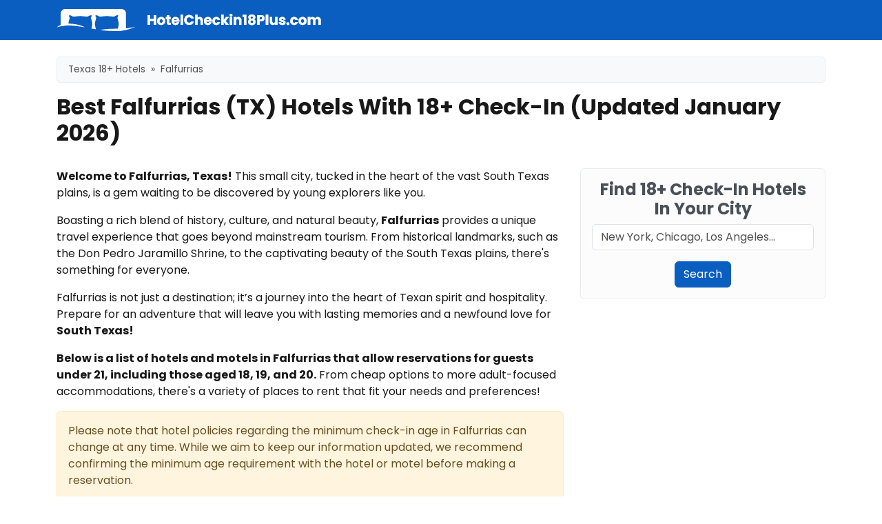

--- FILE ---
content_type: text/html; charset=UTF-8
request_url: https://www.hotelcheckin18plus.com/texas/falfurrias
body_size: 8310
content:
<!doctype html>
<html lang="en-US">
<head>
    <meta charset="utf-8">
    <meta name="viewport" content="width=device-width, initial-scale=1">
    <title>Best Falfurrias (TX) Hotels With 18+ Check-In (Updated January 2026)</title>
    <meta name="description" content="The best hotels from Falfurrias (TX) that allow check-in for 18-year-old travelers">
    <link rel="icon" type="image/x-icon" href="https://www.hotelcheckin18plus.com/favicon.ico">
    <link rel="canonical" href="https://www.hotelcheckin18plus.com/texas/falfurrias">
    <meta property="og:locale" content="en_US">
    <meta property="og:title" content="Best Falfurrias (TX) Hotels With 18+ Check-In (Updated January 2026)">
    <meta property="og:description" content="The best hotels from Falfurrias (TX) that allow check-in for 18-year-old travelers">
    <meta property="og:url" content="https://www.hotelcheckin18plus.com/texas/falfurrias">
    <meta property="og:site_name" content="HotelCheckin18Plus">
    <meta name="twitter:card" content="summary">
    <meta name="twitter:title" content="Best Falfurrias (TX) Hotels With 18+ Check-In (Updated January 2026)">
    <meta name="twitter:description" content="The best hotels from Falfurrias (TX) that allow check-in for 18-year-old travelers">
    <meta name="twitter:image" content="https://www.hotelcheckin18plus.com/img/hotelcheckin18plus.png">
            <script type="application/ld+json">{
        "@context": "https://schema.org",
        "@graph": [{
        "@type": "WebPage",
        "@id": "https://www.hotelcheckin18plus.com/texas/falfurrias#ContentSchema",
        "headline": "Best Falfurrias (TX) Hotels With 18+ Check-In (Updated January 2026)",
        "url": "https://www.hotelcheckin18plus.com/texas/falfurrias",
        "datePublished":"2024-03-29T00:00:00+00:00","dateModified":"2026-01-18T00:00:00+00:00",
        "about": [{"@type":"Thing","name":"Hotel","sameAs":"https://en.wikipedia.org/wiki/Hotel"},{"@type":"Thing","name":"Inn","sameAs":"https://en.wikipedia.org/wiki/Inn"},{"@type":"Thing","name":"Motel","sameAs":"https://en.wikipedia.org/wiki/Motel"},{"@type":"Thing","name":"Lodging","sameAs":"https://en.wikipedia.org/wiki/Lodging"},{"@type":"Thing","name":"Check-in","sameAs":"https://en.wikipedia.org/wiki/Check-in"},{"@type":"Place","name":"Falfurrias,_Texas","sameAs":"https://en.wikipedia.org/wiki/Falfurrias,_Texas"}],
        "isPartOf":{"@type":"WebSite","@id":"https://www.hotelcheckin18plus.com/#WebSite","url":"https://www.hotelcheckin18plus.com/","name":"HotelCheckin18Plus","description":"The most accurate platform to find hotels that allow 18-year-olds to check-in.","sameAs":["https://www.facebook.com/HotelCheckin18Plus","https://www.youtube.com/@hotelcheckin18plus/about","https://drive.google.com/drive/folders/1k4tdUgpOICUABPvuCFOc2pMpPqoOYQ-f?usp=sharing","https://docs.google.com/spreadsheets/d/18y-UYd7rtgWP7inwpAYtEoL9zMDc871_nNsgl_ynmWc/edit?usp=sharing","https://calendar.google.com/calendar/embed?src=55565f909857e8c20a690486941191801b62972b73650cca81225b2d6add3e46%40group.calendar.google.com&ctz=America%2FNew_York","https://hotelcheckin18plus.blogspot.com/","https://en.gravatar.com/hotelcheckin18plus","https://hotelcheckin18plus.wordpress.com/","https://hotelcheckin18plus.weebly.com/","https://www.toodledo.com/public/td64f8adf706cf5/0/0/list.html","https://hotelcheckin18plus.tumblr.com/","https://www.pinterest.com/hotelcheckin18plus/","https://www.diigo.com/profile/hotelcheckin18","https://www.diigo.com/user/hotelcheckin18","https://getpocket.com/@d0lAegzdd072eT6fv3p94d0p0VT9d88a151d57TUQOnfYsV839206q3cJ80dmd01?src=navbar","https://www.instapaper.com/p/hotelcheckin18","https://bit.ly/3Ldbz4n","https://www.evernote.com/pub/rl5906508/hotelcheckin18plus","https://1drv.ms/o/s!AuWR1gZl-WbdcSQ1M4B2_1kuqX0?e=NQzXdv","https://nimb.ws/GHaUCj","https://trello.com/u/hotelcheckin18plus","https://trello.com/b/AsTwl7pm/hotelcheckin18pluscom","https://www.dropbox.com/sh/a59lg6sww36nvem/AABAPU8vJr3UtzimsP7aJ1b2a?dl=0","https://www.flickr.com/photos/hotelcheckin18plus/","https://500px.com/p/hotelcheckin18plus","https://raindrop.io/hotelcheckin18plus/hotel-checkin18-plus-com-37330926","https://follow.it/hotelcheckin18plus-com?user=hotelcheckin18plus&key=XXsgG19bmSg","https://newsblur.com/site/9130395/hotelcheckin18plus.com","https://www.inoreader.com/feed/https%3A%2F%2Fwww.hotelcheckin18plus.com%2Fnews%2Ffeed","https://www.feedspot.com/u/dvGn96a355fa","https://www.feedspot.com/folder/7128918","https://hotelcheckin18plus.jigsy.com/","https://hotelcheckin18plus.bravesites.com/","https://feedly.com/i/subscription/feed%2Fhttps%3A%2F%2Fwww.hotelcheckin18plus.com%2Fnews%2Ffeed","https://www.skillshare.com/en/profile/Rosario-Luckey/233157711","https://alltop.com/my/hotelcheckin18plus","https://flipboard.com/@hotelcheckin18","https://feeder.co/discover/12212bf605/hotelcheckin18plus-com","https://www.protopage.com/hotelcheckin18plus","https://theoldreader.com/profile/hotelcheckin18plus","https://www.netvibes.com/hotelcheckin18plus","https://www.scoop.it/u/hotelcheckin18plus","https://sites.google.com/view/hotelcheckin18plus/","https://www.pearltrees.com/hotelcheckin18plus","https://hotelcheckin18plus.postach.io/","https://www.behance.net/hotelcheckin18plus","https://hotelcheckin18plus.mystrikingly.com/","https://about.me/hotelcheckin18plus","https://www.reddit.com/user/hotelcheckin18plus","https://www.ted.com/profiles/44964005","https://disqus.com/by/hotelcheckin18pluscom/about/","https://all4webs.com/hotelcheckin18plus/","https://www.kickstarter.com/profile/hotelcheckin18plus/about","https://medium.com/@hotelcheckin18plus","https://soundcloud.com/hotelcheckin18plus-com","https://linktr.ee/hotelcheckin18plus"]}
        },{
        "@type": "BreadcrumbList",
        "itemListElement": [{
        "@type": "ListItem",
        "position": 1,
        "name": "Texas Hotels With 18+ Check-In",
        "item": "https://www.hotelcheckin18plus.com/texas"
        },{
        "@type": "ListItem",
        "position": 2,
        "name": "Falfurrias Hotels With 18+ Check-In",
        "item": "https://www.hotelcheckin18plus.com/texas/falfurrias"
        }]
    },{
      "@type": "FAQPage",
      "mainEntity": [{
        "@type": "Question",
        "name": "Can I book a hotel room at 18 in Falfurrias?",
        "acceptedAnswer": {
          "@type": "Answer",
          "text": "Yes, you can generally book a hotel room at 18 in Falfurrias, but many hotels have a minimum check-in age of 21. Policies vary, <strong>so it's best to check the hotel's website or call directly for confirmation."
        }
      }]
    }]}
    </script>    <link rel="preload" as="font" type="font/woff2" href="/build/fonts/poppins-v20-latin-regular.405055dd.woff2" crossorigin>
    <link rel="preload" as="font" type="font/woff2" href="/build/fonts/poppins-v20-latin-600.91145014.woff2" crossorigin>
    <link rel="preload" as="font" type="font/woff2" href="/build/fonts/poppins-v20-latin-700.d86662fe.woff2" crossorigin>
            <link rel="stylesheet" href="/build/hc18p.91d17897.css">
        <script async src="https://www.googletagmanager.com/gtag/js?id=G-YEPMYJ0721"></script>
    <script>
        window.dataLayer = window.dataLayer || [];
        function gtag() {
            dataLayer.push(arguments);
        }
        gtag('js', new Date());
        gtag('config', 'G-YEPMYJ0721');
    </script>
</head>

<body>
<nav class="navbar navbar-expand-lg bg-primary mb-4" data-bs-theme="dark">
    <div class="container">
        <a class="navbar-brand" href="https://www.hotelcheckin18plus.com/"><img src="/img/hotelcheckin18plus.png" class="img-fluid" width="385" height="32" alt="HotelCheckin18Plus"></a>
    </div>
</nav>
<div class="container mb-4">
        <nav aria-label="breadcrumb">
        <ol class="breadcrumb">
            <li class="breadcrumb-item"><a href="https://www.hotelcheckin18plus.com/texas">Texas 18+ Hotels</a></li>
            <li class="breadcrumb-item active" aria-current="page">Falfurrias</li>
        </ol>
    </nav>
    <article>
        <h1>Best Falfurrias (TX) Hotels With 18+ Check-In (Updated January 2026)</h1>
        <div class="row">
            <div class="col-md-8">
                                    <p><strong>Welcome to Falfurrias, Texas!</strong> This small city, tucked in the heart of the vast South Texas plains, is a gem waiting to be discovered by young explorers like you.</p>

<p>Boasting a rich blend of history, culture, and natural beauty, <strong>Falfurrias</strong> provides a unique travel experience that goes beyond mainstream tourism. From historical landmarks, such as the Don Pedro Jaramillo Shrine, to the captivating beauty of the South Texas plains, there's something for everyone.</p>

<p>Falfurrias is not just a destination; it’s a journey into the heart of Texan spirit and hospitality. Prepare for an adventure that will leave you with lasting memories and a newfound love for <strong>South Texas!</strong></p>
                                <p><strong>Below is a list of hotels and motels in Falfurrias that allow reservations for guests under 21, including those aged 18, 19, and 20.</strong> From cheap options to more adult-focused accommodations, there's a variety of places to rent that fit your needs and preferences!</p>
                <p class="alert alert-warning mb-4">Please note that hotel policies regarding the minimum check-in age in Falfurrias can change at any time. While we aim to keep our information updated, we recommend confirming the minimum age requirement with the hotel or motel before making a reservation.</p>
            </div>
            <div class="col-md-4">
                <div class="alert alert-light mb-4">
    <form class="text-center" method="post" action="https://www.hotelcheckin18plus.com/search" id="search-form">
        <h2>Find 18+ Check-In Hotels In Your City</h2>
        <div class="text-tertiary" id="form-error"></div>
        <div class="mb-3">
            <input type="text" class="form-control" id="term" name="term" placeholder="New York, Chicago, Los Angeles...">
        </div>
        <button type="submit" class="btn btn-primary">Search</button>
    </form>
</div>            </div>
        </div>

        <div class="d-flex flex-column">
            <div class="order-2">
                <h2>Top 18+ Hotels in Falfurrias</h2>
                <ul class="row row-cols-1 row-cols-sm-2 row-cols-md-3 row-cols-lg-4 mb-4 list-unstyled">
                                                <li class="col">
        <a class="hotel mb-4" target="_blank" href="https://www.hotels.com/affiliate?landingPage=https%3A%2F%2Fwww.hotels.com%2Fho263095%2Fholiday-inn-express-hotel-and-suites-of-falfurrias-falfurrias-united-states-of-america%2F%3Fpos%3DHCOM_US%26locale%3Den_US&camref=1011lvYDd&creativeref=1011l66481" rel="sponsored noopener">
            <div class="photo mb-1">
                <picture>
                    <img class="lazy" src="[data-uri]" data-src="/img/hotels/25515-holiday-inn-express-hotel-and-suites-of-falfurrias-an-ihg-hotel.jpg" alt="Holiday Inn Express Hotel and Suites of Falfurrias, an IHG Hotel allows check-in for 18 year-old guests">
                </picture>
            </div>
                            <h3 class="name">18+ Hotel : Holiday Inn Express Hotel and Suites of Falfurrias, an IHG Hotel</h3>
                        <div class="check-in-verified">&check; Falfurrias 18+ Check-In Hotel</div>
                            <div class="rating">8.8</div>
                    </a>
    </li>

                                                <li class="col">
        <a class="hotel mb-4" target="_blank" href="https://www.hotels.com/affiliate?landingPage=https%3A%2F%2Fwww.hotels.com%2Fho120038%2Fecono-lodge-falfurrias-hwy-281-falfurrias-united-states-of-america%2F%3Fpos%3DHCOM_US%26locale%3Den_US&camref=1011lvYDd&creativeref=1011l66481" rel="sponsored noopener">
            <div class="photo mb-1">
                <picture>
                    <img class="lazy" src="[data-uri]" data-src="/img/hotels/18495-econo-lodge-falfurrias-hwy-281.jpg" alt="Econo Lodge Falfurrias Hwy 281 allows check-in for 18 year-old guests">
                </picture>
            </div>
                            <h3 class="name">18+ Hotel : Econo Lodge Falfurrias Hwy 281</h3>
                        <div class="check-in-verified">&check; Falfurrias 18+ Check-In Hotel</div>
                            <div class="rating">8</div>
                    </a>
    </li>

                                    </ul>

                
                <div class="accordion mb-4" id="faq-accordion">
                    <div class="accordion-item">
                        <h2 class="accordion-header">
                            <button class="accordion-button collapsed" type="button" data-bs-toggle="collapse" data-bs-target="#collapse-one" aria-expanded="false" aria-controls="collapse-one">
                                Can I book a hotel room at 18 in Falfurrias?
                            </button>
                        </h2>
                        <div id="collapse-one" class="accordion-collapse collapse" data-bs-parent="#faq-accordion">
                            <div class="accordion-body">
                                <p><strong>Yes, you can generally book a hotel room at 18 in Falfurrias,</strong> but many hotels have a minimum check-in age of 21. Policies vary, <strong>so it's best to check the hotel's website or call directly for confirmation.</strong></p>
                            </div>
                        </div>
                    </div>
                </div>
            </div>

            <div class="order-1">
                <div id="map" class="mb-4">
                    <div id="popup"></div>
                </div>
            </div>
        </div>

    </article>

            <h2>Cities in the Same State as Falfurrias for 18-Year-Old Hotel Check-Ins</h2>        <div class="mb-4">
                                                                                <span class="btn-like btn-secondary me-2 mb-2">A</span>
                                                    <a href="https://www.hotelcheckin18plus.com/texas/abilene" class="btn btn-outline-primary me-2 mb-2">Abilene</a>
                                                                                <a href="https://www.hotelcheckin18plus.com/texas/addison" class="btn btn-outline-primary me-2 mb-2">Addison</a>
                                                                                <a href="https://www.hotelcheckin18plus.com/texas/alamo" class="btn btn-outline-primary me-2 mb-2">Alamo</a>
                                                                                <a href="https://www.hotelcheckin18plus.com/texas/alice" class="btn btn-outline-primary me-2 mb-2">Alice</a>
                                                                                <a href="https://www.hotelcheckin18plus.com/texas/allen" class="btn btn-outline-primary me-2 mb-2">Allen</a>
                                                                                <a href="https://www.hotelcheckin18plus.com/texas/alpine" class="btn btn-outline-primary me-2 mb-2">Alpine</a>
                                                                                <a href="https://www.hotelcheckin18plus.com/texas/alvarado" class="btn btn-outline-primary me-2 mb-2">Alvarado</a>
                                                                                <a href="https://www.hotelcheckin18plus.com/texas/alvin" class="btn btn-outline-primary me-2 mb-2">Alvin</a>
                                                                                <a href="https://www.hotelcheckin18plus.com/texas/amarillo" class="btn btn-outline-primary me-2 mb-2">Amarillo</a>
                                                                                <a href="https://www.hotelcheckin18plus.com/texas/andrews" class="btn btn-outline-primary me-2 mb-2">Andrews</a>
                                                                                <a href="https://www.hotelcheckin18plus.com/texas/angleton" class="btn btn-outline-primary me-2 mb-2">Angleton</a>
                                                                                <a href="https://www.hotelcheckin18plus.com/texas/aransas-pass" class="btn btn-outline-primary me-2 mb-2">Aransas Pass</a>
                                                                                <a href="https://www.hotelcheckin18plus.com/texas/arlington" class="btn btn-outline-primary me-2 mb-2">Arlington</a>
                                                                                <a href="https://www.hotelcheckin18plus.com/texas/austin" class="btn btn-outline-primary me-2 mb-2">Austin</a>
                                                                                    <span class="btn-like btn-secondary me-2 mb-2">B</span>
                                                    <a href="https://www.hotelcheckin18plus.com/texas/bandera" class="btn btn-outline-primary me-2 mb-2">Bandera</a>
                                                                                <a href="https://www.hotelcheckin18plus.com/texas/bastrop" class="btn btn-outline-primary me-2 mb-2">Bastrop</a>
                                                                                <a href="https://www.hotelcheckin18plus.com/texas/bay-city" class="btn btn-outline-primary me-2 mb-2">Bay City</a>
                                                                                <a href="https://www.hotelcheckin18plus.com/texas/baytown" class="btn btn-outline-primary me-2 mb-2">Baytown</a>
                                                                                <a href="https://www.hotelcheckin18plus.com/texas/beaumont" class="btn btn-outline-primary me-2 mb-2">Beaumont</a>
                                                                                <a href="https://www.hotelcheckin18plus.com/texas/bedford" class="btn btn-outline-primary me-2 mb-2">Bedford</a>
                                                                                <a href="https://www.hotelcheckin18plus.com/texas/beeville" class="btn btn-outline-primary me-2 mb-2">Beeville</a>
                                                                                <a href="https://www.hotelcheckin18plus.com/texas/belton" class="btn btn-outline-primary me-2 mb-2">Belton</a>
                                                                                <a href="https://www.hotelcheckin18plus.com/texas/big-lake" class="btn btn-outline-primary me-2 mb-2">Big Lake</a>
                                                                                <a href="https://www.hotelcheckin18plus.com/texas/big-spring" class="btn btn-outline-primary me-2 mb-2">Big Spring</a>
                                                                                <a href="https://www.hotelcheckin18plus.com/texas/boerne" class="btn btn-outline-primary me-2 mb-2">Boerne</a>
                                                                                <a href="https://www.hotelcheckin18plus.com/texas/bolivar-peninsula" class="btn btn-outline-primary me-2 mb-2">Bolivar Peninsula</a>
                                                                                <a href="https://www.hotelcheckin18plus.com/texas/brady" class="btn btn-outline-primary me-2 mb-2">Brady</a>
                                                                                <a href="https://www.hotelcheckin18plus.com/texas/breckenridge" class="btn btn-outline-primary me-2 mb-2">Breckenridge</a>
                                                                                <a href="https://www.hotelcheckin18plus.com/texas/brenham" class="btn btn-outline-primary me-2 mb-2">Brenham</a>
                                                                                <a href="https://www.hotelcheckin18plus.com/texas/brookshire" class="btn btn-outline-primary me-2 mb-2">Brookshire</a>
                                                                                <a href="https://www.hotelcheckin18plus.com/texas/brownfield" class="btn btn-outline-primary me-2 mb-2">Brownfield</a>
                                                                                <a href="https://www.hotelcheckin18plus.com/texas/brownsville" class="btn btn-outline-primary me-2 mb-2">Brownsville</a>
                                                                                <a href="https://www.hotelcheckin18plus.com/texas/bryan" class="btn btn-outline-primary me-2 mb-2">Bryan</a>
                                                                                <a href="https://www.hotelcheckin18plus.com/texas/buda" class="btn btn-outline-primary me-2 mb-2">Buda</a>
                                                                                <a href="https://www.hotelcheckin18plus.com/texas/burleson" class="btn btn-outline-primary me-2 mb-2">Burleson</a>
                                                                                    <span class="btn-like btn-secondary me-2 mb-2">C</span>
                                                    <a href="https://www.hotelcheckin18plus.com/texas/caldwell" class="btn btn-outline-primary me-2 mb-2">Caldwell</a>
                                                                                <a href="https://www.hotelcheckin18plus.com/texas/canton" class="btn btn-outline-primary me-2 mb-2">Canton</a>
                                                                                <a href="https://www.hotelcheckin18plus.com/texas/canyon" class="btn btn-outline-primary me-2 mb-2">Canyon</a>
                                                                                <a href="https://www.hotelcheckin18plus.com/texas/canyon-lake" class="btn btn-outline-primary me-2 mb-2">Canyon Lake</a>
                                                                                <a href="https://www.hotelcheckin18plus.com/texas/carrizo-springs" class="btn btn-outline-primary me-2 mb-2">Carrizo Springs</a>
                                                                                <a href="https://www.hotelcheckin18plus.com/texas/carthage" class="btn btn-outline-primary me-2 mb-2">Carthage</a>
                                                                                <a href="https://www.hotelcheckin18plus.com/texas/cedar-hill" class="btn btn-outline-primary me-2 mb-2">Cedar Hill</a>
                                                                                <a href="https://www.hotelcheckin18plus.com/texas/cedar-park" class="btn btn-outline-primary me-2 mb-2">Cedar Park</a>
                                                                                <a href="https://www.hotelcheckin18plus.com/texas/channelview" class="btn btn-outline-primary me-2 mb-2">Channelview</a>
                                                                                <a href="https://www.hotelcheckin18plus.com/texas/childress" class="btn btn-outline-primary me-2 mb-2">Childress</a>
                                                                                <a href="https://www.hotelcheckin18plus.com/texas/clarendon" class="btn btn-outline-primary me-2 mb-2">Clarendon</a>
                                                                                <a href="https://www.hotelcheckin18plus.com/texas/clarksville" class="btn btn-outline-primary me-2 mb-2">Clarksville</a>
                                                                                <a href="https://www.hotelcheckin18plus.com/texas/cleburne" class="btn btn-outline-primary me-2 mb-2">Cleburne</a>
                                                                                <a href="https://www.hotelcheckin18plus.com/texas/cleveland" class="btn btn-outline-primary me-2 mb-2">Cleveland</a>
                                                                                <a href="https://www.hotelcheckin18plus.com/texas/college-station" class="btn btn-outline-primary me-2 mb-2">College Station</a>
                                                                                <a href="https://www.hotelcheckin18plus.com/texas/colorado-city" class="btn btn-outline-primary me-2 mb-2">Colorado City</a>
                                                                                <a href="https://www.hotelcheckin18plus.com/texas/columbus" class="btn btn-outline-primary me-2 mb-2">Columbus</a>
                                                                                <a href="https://www.hotelcheckin18plus.com/texas/comfort" class="btn btn-outline-primary me-2 mb-2">Comfort</a>
                                                                                <a href="https://www.hotelcheckin18plus.com/texas/conroe" class="btn btn-outline-primary me-2 mb-2">Conroe</a>
                                                                                <a href="https://www.hotelcheckin18plus.com/texas/copperas-cove" class="btn btn-outline-primary me-2 mb-2">Copperas Cove</a>
                                                                                <a href="https://www.hotelcheckin18plus.com/texas/corpus-christi" class="btn btn-outline-primary me-2 mb-2">Corpus Christi</a>
                                                                                <a href="https://www.hotelcheckin18plus.com/texas/corsicana" class="btn btn-outline-primary me-2 mb-2">Corsicana</a>
                                                                                <a href="https://www.hotelcheckin18plus.com/texas/cotulla" class="btn btn-outline-primary me-2 mb-2">Cotulla</a>
                                                                                <a href="https://www.hotelcheckin18plus.com/texas/crosby" class="btn btn-outline-primary me-2 mb-2">Crosby</a>
                                                                                <a href="https://www.hotelcheckin18plus.com/texas/crystal-city" class="btn btn-outline-primary me-2 mb-2">Crystal City</a>
                                                                                <a href="https://www.hotelcheckin18plus.com/texas/cuero" class="btn btn-outline-primary me-2 mb-2">Cuero</a>
                                                                                    <span class="btn-like btn-secondary me-2 mb-2">D</span>
                                                    <a href="https://www.hotelcheckin18plus.com/texas/dalhart" class="btn btn-outline-primary me-2 mb-2">Dalhart</a>
                                                                                <a href="https://www.hotelcheckin18plus.com/texas/dallas" class="btn btn-outline-primary me-2 mb-2">Dallas</a>
                                                                                <a href="https://www.hotelcheckin18plus.com/texas/decatur" class="btn btn-outline-primary me-2 mb-2">Decatur</a>
                                                                                <a href="https://www.hotelcheckin18plus.com/texas/deer-park" class="btn btn-outline-primary me-2 mb-2">Deer Park</a>
                                                                                <a href="https://www.hotelcheckin18plus.com/texas/del-rio" class="btn btn-outline-primary me-2 mb-2">Del Rio</a>
                                                                                <a href="https://www.hotelcheckin18plus.com/texas/denison" class="btn btn-outline-primary me-2 mb-2">Denison</a>
                                                                                <a href="https://www.hotelcheckin18plus.com/texas/denton" class="btn btn-outline-primary me-2 mb-2">Denton</a>
                                                                                <a href="https://www.hotelcheckin18plus.com/texas/dilley" class="btn btn-outline-primary me-2 mb-2">Dilley</a>
                                                                                <a href="https://www.hotelcheckin18plus.com/texas/dumas" class="btn btn-outline-primary me-2 mb-2">Dumas</a>
                                                                                <a href="https://www.hotelcheckin18plus.com/texas/duncanville" class="btn btn-outline-primary me-2 mb-2">Duncanville</a>
                                                                                    <span class="btn-like btn-secondary me-2 mb-2">E</span>
                                                    <a href="https://www.hotelcheckin18plus.com/texas/eagle-pass" class="btn btn-outline-primary me-2 mb-2">Eagle Pass</a>
                                                                                <a href="https://www.hotelcheckin18plus.com/texas/early" class="btn btn-outline-primary me-2 mb-2">Early</a>
                                                                                <a href="https://www.hotelcheckin18plus.com/texas/eastland" class="btn btn-outline-primary me-2 mb-2">Eastland</a>
                                                                                <a href="https://www.hotelcheckin18plus.com/texas/edinburg" class="btn btn-outline-primary me-2 mb-2">Edinburg</a>
                                                                                <a href="https://www.hotelcheckin18plus.com/texas/el-paso" class="btn btn-outline-primary me-2 mb-2">El Paso</a>
                                                                                    <span class="btn-like btn-secondary me-2 mb-2">F</span>
                                                    <a href="https://www.hotelcheckin18plus.com/texas/falfurrias" class="btn btn-outline-primary me-2 mb-2">Falfurrias</a>
                                                                                <a href="https://www.hotelcheckin18plus.com/texas/floresville" class="btn btn-outline-primary me-2 mb-2">Floresville</a>
                                                                                <a href="https://www.hotelcheckin18plus.com/texas/fort-davis" class="btn btn-outline-primary me-2 mb-2">Fort Davis</a>
                                                                                <a href="https://www.hotelcheckin18plus.com/texas/fort-stockton" class="btn btn-outline-primary me-2 mb-2">Fort Stockton</a>
                                                                                <a href="https://www.hotelcheckin18plus.com/texas/fort-worth" class="btn btn-outline-primary me-2 mb-2">Fort Worth</a>
                                                                                <a href="https://www.hotelcheckin18plus.com/texas/fredericksburg" class="btn btn-outline-primary me-2 mb-2">Fredericksburg</a>
                                                                                <a href="https://www.hotelcheckin18plus.com/texas/freeport" class="btn btn-outline-primary me-2 mb-2">Freeport</a>
                                                                                <a href="https://www.hotelcheckin18plus.com/texas/frisco" class="btn btn-outline-primary me-2 mb-2">Frisco</a>
                                                                                    <span class="btn-like btn-secondary me-2 mb-2">G</span>
                                                    <a href="https://www.hotelcheckin18plus.com/texas/gainesville" class="btn btn-outline-primary me-2 mb-2">Gainesville</a>
                                                                                <a href="https://www.hotelcheckin18plus.com/texas/galveston" class="btn btn-outline-primary me-2 mb-2">Galveston</a>
                                                                                <a href="https://www.hotelcheckin18plus.com/texas/garland" class="btn btn-outline-primary me-2 mb-2">Garland</a>
                                                                                <a href="https://www.hotelcheckin18plus.com/texas/georgetown" class="btn btn-outline-primary me-2 mb-2">Georgetown</a>
                                                                                <a href="https://www.hotelcheckin18plus.com/texas/gladewater" class="btn btn-outline-primary me-2 mb-2">Gladewater</a>
                                                                                <a href="https://www.hotelcheckin18plus.com/texas/glen-rose" class="btn btn-outline-primary me-2 mb-2">Glen Rose</a>
                                                                                <a href="https://www.hotelcheckin18plus.com/texas/goliad" class="btn btn-outline-primary me-2 mb-2">Goliad</a>
                                                                                <a href="https://www.hotelcheckin18plus.com/texas/gonzales" class="btn btn-outline-primary me-2 mb-2">Gonzales</a>
                                                                                <a href="https://www.hotelcheckin18plus.com/texas/graham" class="btn btn-outline-primary me-2 mb-2">Graham</a>
                                                                                <a href="https://www.hotelcheckin18plus.com/texas/granbury" class="btn btn-outline-primary me-2 mb-2">Granbury</a>
                                                                                <a href="https://www.hotelcheckin18plus.com/texas/grand-prairie" class="btn btn-outline-primary me-2 mb-2">Grand Prairie</a>
                                                                                <a href="https://www.hotelcheckin18plus.com/texas/grandview" class="btn btn-outline-primary me-2 mb-2">Grandview</a>
                                                                                <a href="https://www.hotelcheckin18plus.com/texas/greenville" class="btn btn-outline-primary me-2 mb-2">Greenville</a>
                                                                                    <span class="btn-like btn-secondary me-2 mb-2">H</span>
                                                    <a href="https://www.hotelcheckin18plus.com/texas/harlingen" class="btn btn-outline-primary me-2 mb-2">Harlingen</a>
                                                                                <a href="https://www.hotelcheckin18plus.com/texas/hearne" class="btn btn-outline-primary me-2 mb-2">Hearne</a>
                                                                                <a href="https://www.hotelcheckin18plus.com/texas/henderson" class="btn btn-outline-primary me-2 mb-2">Henderson</a>
                                                                                <a href="https://www.hotelcheckin18plus.com/texas/hico" class="btn btn-outline-primary me-2 mb-2">Hico</a>
                                                                                <a href="https://www.hotelcheckin18plus.com/texas/hillsboro" class="btn btn-outline-primary me-2 mb-2">Hillsboro</a>
                                                                                <a href="https://www.hotelcheckin18plus.com/texas/houston" class="btn btn-outline-primary me-2 mb-2">Houston</a>
                                                                                <a href="https://www.hotelcheckin18plus.com/texas/humble" class="btn btn-outline-primary me-2 mb-2">Humble</a>
                                                                                <a href="https://www.hotelcheckin18plus.com/texas/huntsville" class="btn btn-outline-primary me-2 mb-2">Huntsville</a>
                                                                                    <span class="btn-like btn-secondary me-2 mb-2">I</span>
                                                    <a href="https://www.hotelcheckin18plus.com/texas/ingleside" class="btn btn-outline-primary me-2 mb-2">Ingleside</a>
                                                                                <a href="https://www.hotelcheckin18plus.com/texas/irving" class="btn btn-outline-primary me-2 mb-2">Irving</a>
                                                                                    <span class="btn-like btn-secondary me-2 mb-2">J</span>
                                                    <a href="https://www.hotelcheckin18plus.com/texas/jefferson" class="btn btn-outline-primary me-2 mb-2">Jefferson</a>
                                                                                <a href="https://www.hotelcheckin18plus.com/texas/jourdanton" class="btn btn-outline-primary me-2 mb-2">Jourdanton</a>
                                                                                <a href="https://www.hotelcheckin18plus.com/texas/junction" class="btn btn-outline-primary me-2 mb-2">Junction</a>
                                                                                    <span class="btn-like btn-secondary me-2 mb-2">K</span>
                                                    <a href="https://www.hotelcheckin18plus.com/texas/karnes-city" class="btn btn-outline-primary me-2 mb-2">Karnes City</a>
                                                                                <a href="https://www.hotelcheckin18plus.com/texas/katy" class="btn btn-outline-primary me-2 mb-2">Katy</a>
                                                                                <a href="https://www.hotelcheckin18plus.com/texas/kenedy" class="btn btn-outline-primary me-2 mb-2">Kenedy</a>
                                                                                <a href="https://www.hotelcheckin18plus.com/texas/kerrville" class="btn btn-outline-primary me-2 mb-2">Kerrville</a>
                                                                                <a href="https://www.hotelcheckin18plus.com/texas/kilgore" class="btn btn-outline-primary me-2 mb-2">Kilgore</a>
                                                                                <a href="https://www.hotelcheckin18plus.com/texas/killeen" class="btn btn-outline-primary me-2 mb-2">Killeen</a>
                                                                                <a href="https://www.hotelcheckin18plus.com/texas/kingsville" class="btn btn-outline-primary me-2 mb-2">Kingsville</a>
                                                                                <a href="https://www.hotelcheckin18plus.com/texas/kyle" class="btn btn-outline-primary me-2 mb-2">Kyle</a>
                                                                                    <span class="btn-like btn-secondary me-2 mb-2">L</span>
                                                    <a href="https://www.hotelcheckin18plus.com/texas/la-grange" class="btn btn-outline-primary me-2 mb-2">La Grange</a>
                                                                                <a href="https://www.hotelcheckin18plus.com/texas/la-porte" class="btn btn-outline-primary me-2 mb-2">La Porte</a>
                                                                                <a href="https://www.hotelcheckin18plus.com/texas/lamesa" class="btn btn-outline-primary me-2 mb-2">Lamesa</a>
                                                                                <a href="https://www.hotelcheckin18plus.com/texas/laredo" class="btn btn-outline-primary me-2 mb-2">Laredo</a>
                                                                                <a href="https://www.hotelcheckin18plus.com/texas/lewisville" class="btn btn-outline-primary me-2 mb-2">Lewisville</a>
                                                                                <a href="https://www.hotelcheckin18plus.com/texas/liberty" class="btn btn-outline-primary me-2 mb-2">Liberty</a>
                                                                                <a href="https://www.hotelcheckin18plus.com/texas/lindale" class="btn btn-outline-primary me-2 mb-2">Lindale</a>
                                                                                <a href="https://www.hotelcheckin18plus.com/texas/livingston" class="btn btn-outline-primary me-2 mb-2">Livingston</a>
                                                                                <a href="https://www.hotelcheckin18plus.com/texas/lockhart" class="btn btn-outline-primary me-2 mb-2">Lockhart</a>
                                                                                <a href="https://www.hotelcheckin18plus.com/texas/longview" class="btn btn-outline-primary me-2 mb-2">Longview</a>
                                                                                <a href="https://www.hotelcheckin18plus.com/texas/lubbock" class="btn btn-outline-primary me-2 mb-2">Lubbock</a>
                                                                                <a href="https://www.hotelcheckin18plus.com/texas/lufkin" class="btn btn-outline-primary me-2 mb-2">Lufkin</a>
                                                                                <a href="https://www.hotelcheckin18plus.com/texas/luling" class="btn btn-outline-primary me-2 mb-2">Luling</a>
                                                                                    <span class="btn-like btn-secondary me-2 mb-2">M</span>
                                                    <a href="https://www.hotelcheckin18plus.com/texas/madisonville" class="btn btn-outline-primary me-2 mb-2">Madisonville</a>
                                                                                <a href="https://www.hotelcheckin18plus.com/texas/manor" class="btn btn-outline-primary me-2 mb-2">Manor</a>
                                                                                <a href="https://www.hotelcheckin18plus.com/texas/manvel" class="btn btn-outline-primary me-2 mb-2">Manvel</a>
                                                                                <a href="https://www.hotelcheckin18plus.com/texas/marble-falls" class="btn btn-outline-primary me-2 mb-2">Marble Falls</a>
                                                                                <a href="https://www.hotelcheckin18plus.com/texas/marfa" class="btn btn-outline-primary me-2 mb-2">Marfa</a>
                                                                                <a href="https://www.hotelcheckin18plus.com/texas/marshall" class="btn btn-outline-primary me-2 mb-2">Marshall</a>
                                                                                <a href="https://www.hotelcheckin18plus.com/texas/mcallen" class="btn btn-outline-primary me-2 mb-2">McAllen</a>
                                                                                <a href="https://www.hotelcheckin18plus.com/texas/mckinney" class="btn btn-outline-primary me-2 mb-2">McKinney</a>
                                                                                <a href="https://www.hotelcheckin18plus.com/texas/mercedes" class="btn btn-outline-primary me-2 mb-2">Mercedes</a>
                                                                                <a href="https://www.hotelcheckin18plus.com/texas/mesquite" class="btn btn-outline-primary me-2 mb-2">Mesquite</a>
                                                                                <a href="https://www.hotelcheckin18plus.com/texas/mexia" class="btn btn-outline-primary me-2 mb-2">Mexia</a>
                                                                                <a href="https://www.hotelcheckin18plus.com/texas/midland" class="btn btn-outline-primary me-2 mb-2">Midland</a>
                                                                                <a href="https://www.hotelcheckin18plus.com/texas/mineral-wells" class="btn btn-outline-primary me-2 mb-2">Mineral Wells</a>
                                                                                <a href="https://www.hotelcheckin18plus.com/texas/mission" class="btn btn-outline-primary me-2 mb-2">Mission</a>
                                                                                <a href="https://www.hotelcheckin18plus.com/texas/monahans" class="btn btn-outline-primary me-2 mb-2">Monahans</a>
                                                                                <a href="https://www.hotelcheckin18plus.com/texas/montgomery" class="btn btn-outline-primary me-2 mb-2">Montgomery</a>
                                                                                <a href="https://www.hotelcheckin18plus.com/texas/mount-pleasant" class="btn btn-outline-primary me-2 mb-2">Mount Pleasant</a>
                                                                                    <span class="btn-like btn-secondary me-2 mb-2">N</span>
                                                    <a href="https://www.hotelcheckin18plus.com/texas/nacogdoches" class="btn btn-outline-primary me-2 mb-2">Nacogdoches</a>
                                                                                <a href="https://www.hotelcheckin18plus.com/texas/navasota" class="btn btn-outline-primary me-2 mb-2">Navasota</a>
                                                                                <a href="https://www.hotelcheckin18plus.com/texas/nederland" class="btn btn-outline-primary me-2 mb-2">Nederland</a>
                                                                                <a href="https://www.hotelcheckin18plus.com/texas/new-braunfels" class="btn btn-outline-primary me-2 mb-2">New Braunfels</a>
                                                                                <a href="https://www.hotelcheckin18plus.com/texas/north-richland-hills" class="btn btn-outline-primary me-2 mb-2">North Richland Hills</a>
                                                                                    <span class="btn-like btn-secondary me-2 mb-2">O</span>
                                                    <a href="https://www.hotelcheckin18plus.com/texas/odessa" class="btn btn-outline-primary me-2 mb-2">Odessa</a>
                                                                                <a href="https://www.hotelcheckin18plus.com/texas/orange" class="btn btn-outline-primary me-2 mb-2">Orange</a>
                                                                                <a href="https://www.hotelcheckin18plus.com/texas/ozona" class="btn btn-outline-primary me-2 mb-2">Ozona</a>
                                                                                    <span class="btn-like btn-secondary me-2 mb-2">P</span>
                                                    <a href="https://www.hotelcheckin18plus.com/texas/palestine" class="btn btn-outline-primary me-2 mb-2">Palestine</a>
                                                                                <a href="https://www.hotelcheckin18plus.com/texas/pampa" class="btn btn-outline-primary me-2 mb-2">Pampa</a>
                                                                                <a href="https://www.hotelcheckin18plus.com/texas/paris" class="btn btn-outline-primary me-2 mb-2">Paris</a>
                                                                                <a href="https://www.hotelcheckin18plus.com/texas/pearland" class="btn btn-outline-primary me-2 mb-2">Pearland</a>
                                                                                <a href="https://www.hotelcheckin18plus.com/texas/pearsall" class="btn btn-outline-primary me-2 mb-2">Pearsall</a>
                                                                                <a href="https://www.hotelcheckin18plus.com/texas/pecos" class="btn btn-outline-primary me-2 mb-2">Pecos</a>
                                                                                <a href="https://www.hotelcheckin18plus.com/texas/pflugerville" class="btn btn-outline-primary me-2 mb-2">Pflugerville</a>
                                                                                <a href="https://www.hotelcheckin18plus.com/texas/pharr" class="btn btn-outline-primary me-2 mb-2">Pharr</a>
                                                                                <a href="https://www.hotelcheckin18plus.com/texas/plainview" class="btn btn-outline-primary me-2 mb-2">Plainview</a>
                                                                                <a href="https://www.hotelcheckin18plus.com/texas/plano" class="btn btn-outline-primary me-2 mb-2">Plano</a>
                                                                                <a href="https://www.hotelcheckin18plus.com/texas/pleasanton" class="btn btn-outline-primary me-2 mb-2">Pleasanton</a>
                                                                                <a href="https://www.hotelcheckin18plus.com/texas/port-aransas" class="btn btn-outline-primary me-2 mb-2">Port Aransas</a>
                                                                                <a href="https://www.hotelcheckin18plus.com/texas/port-arthur" class="btn btn-outline-primary me-2 mb-2">Port Arthur</a>
                                                                                <a href="https://www.hotelcheckin18plus.com/texas/port-isabel" class="btn btn-outline-primary me-2 mb-2">Port Isabel</a>
                                                                                <a href="https://www.hotelcheckin18plus.com/texas/port-lavaca" class="btn btn-outline-primary me-2 mb-2">Port Lavaca</a>
                                                                                <a href="https://www.hotelcheckin18plus.com/texas/porter-heights" class="btn btn-outline-primary me-2 mb-2">Porter Heights</a>
                                                                                <a href="https://www.hotelcheckin18plus.com/texas/post" class="btn btn-outline-primary me-2 mb-2">Post</a>
                                                                                    <span class="btn-like btn-secondary me-2 mb-2">Q</span>
                                                    <a href="https://www.hotelcheckin18plus.com/texas/quitman" class="btn btn-outline-primary me-2 mb-2">Quitman</a>
                                                                                    <span class="btn-like btn-secondary me-2 mb-2">R</span>
                                                    <a href="https://www.hotelcheckin18plus.com/texas/richardson" class="btn btn-outline-primary me-2 mb-2">Richardson</a>
                                                                                <a href="https://www.hotelcheckin18plus.com/texas/roanoke" class="btn btn-outline-primary me-2 mb-2">Roanoke</a>
                                                                                <a href="https://www.hotelcheckin18plus.com/texas/rockdale" class="btn btn-outline-primary me-2 mb-2">Rockdale</a>
                                                                                <a href="https://www.hotelcheckin18plus.com/texas/rockport" class="btn btn-outline-primary me-2 mb-2">Rockport</a>
                                                                                <a href="https://www.hotelcheckin18plus.com/texas/rockwall" class="btn btn-outline-primary me-2 mb-2">Rockwall</a>
                                                                                <a href="https://www.hotelcheckin18plus.com/texas/rosenberg" class="btn btn-outline-primary me-2 mb-2">Rosenberg</a>
                                                                                <a href="https://www.hotelcheckin18plus.com/texas/round-rock" class="btn btn-outline-primary me-2 mb-2">Round Rock</a>
                                                                                <a href="https://www.hotelcheckin18plus.com/texas/round-top" class="btn btn-outline-primary me-2 mb-2">Round Top</a>
                                                                                    <span class="btn-like btn-secondary me-2 mb-2">S</span>
                                                    <a href="https://www.hotelcheckin18plus.com/texas/salado" class="btn btn-outline-primary me-2 mb-2">Salado</a>
                                                                                <a href="https://www.hotelcheckin18plus.com/texas/san-angelo" class="btn btn-outline-primary me-2 mb-2">San Angelo</a>
                                                                                <a href="https://www.hotelcheckin18plus.com/texas/san-antonio" class="btn btn-outline-primary me-2 mb-2">San Antonio</a>
                                                                                <a href="https://www.hotelcheckin18plus.com/texas/san-marcos" class="btn btn-outline-primary me-2 mb-2">San Marcos</a>
                                                                                <a href="https://www.hotelcheckin18plus.com/texas/sanderson" class="btn btn-outline-primary me-2 mb-2">Sanderson</a>
                                                                                <a href="https://www.hotelcheckin18plus.com/texas/schertz" class="btn btn-outline-primary me-2 mb-2">Schertz</a>
                                                                                <a href="https://www.hotelcheckin18plus.com/texas/schulenburg" class="btn btn-outline-primary me-2 mb-2">Schulenburg</a>
                                                                                <a href="https://www.hotelcheckin18plus.com/texas/seguin" class="btn btn-outline-primary me-2 mb-2">Seguin</a>
                                                                                <a href="https://www.hotelcheckin18plus.com/texas/selma" class="btn btn-outline-primary me-2 mb-2">Selma</a>
                                                                                <a href="https://www.hotelcheckin18plus.com/texas/seminole" class="btn btn-outline-primary me-2 mb-2">Seminole</a>
                                                                                <a href="https://www.hotelcheckin18plus.com/texas/shamrock" class="btn btn-outline-primary me-2 mb-2">Shamrock</a>
                                                                                <a href="https://www.hotelcheckin18plus.com/texas/sherman" class="btn btn-outline-primary me-2 mb-2">Sherman</a>
                                                                                <a href="https://www.hotelcheckin18plus.com/texas/snyder" class="btn btn-outline-primary me-2 mb-2">Snyder</a>
                                                                                <a href="https://www.hotelcheckin18plus.com/texas/sonora" class="btn btn-outline-primary me-2 mb-2">Sonora</a>
                                                                                <a href="https://www.hotelcheckin18plus.com/texas/south-padre-island" class="btn btn-outline-primary me-2 mb-2">South Padre Island</a>
                                                                                <a href="https://www.hotelcheckin18plus.com/texas/stafford" class="btn btn-outline-primary me-2 mb-2">Stafford</a>
                                                                                <a href="https://www.hotelcheckin18plus.com/texas/stanton" class="btn btn-outline-primary me-2 mb-2">Stanton</a>
                                                                                <a href="https://www.hotelcheckin18plus.com/texas/stephenville" class="btn btn-outline-primary me-2 mb-2">Stephenville</a>
                                                                                <a href="https://www.hotelcheckin18plus.com/texas/sugar-land" class="btn btn-outline-primary me-2 mb-2">Sugar Land</a>
                                                                                <a href="https://www.hotelcheckin18plus.com/texas/sulphur-springs" class="btn btn-outline-primary me-2 mb-2">Sulphur Springs</a>
                                                                                <a href="https://www.hotelcheckin18plus.com/texas/sweetwater" class="btn btn-outline-primary me-2 mb-2">Sweetwater</a>
                                                                                    <span class="btn-like btn-secondary me-2 mb-2">T</span>
                                                    <a href="https://www.hotelcheckin18plus.com/texas/temple" class="btn btn-outline-primary me-2 mb-2">Temple</a>
                                                                                <a href="https://www.hotelcheckin18plus.com/texas/terlingua" class="btn btn-outline-primary me-2 mb-2">Terlingua</a>
                                                                                <a href="https://www.hotelcheckin18plus.com/texas/terrell" class="btn btn-outline-primary me-2 mb-2">Terrell</a>
                                                                                <a href="https://www.hotelcheckin18plus.com/texas/texarkana" class="btn btn-outline-primary me-2 mb-2">Texarkana</a>
                                                                                <a href="https://www.hotelcheckin18plus.com/texas/texas-city" class="btn btn-outline-primary me-2 mb-2">Texas City</a>
                                                                                <a href="https://www.hotelcheckin18plus.com/texas/the-woodlands" class="btn btn-outline-primary me-2 mb-2">The Woodlands</a>
                                                                                <a href="https://www.hotelcheckin18plus.com/texas/three-rivers" class="btn btn-outline-primary me-2 mb-2">Three Rivers</a>
                                                                                <a href="https://www.hotelcheckin18plus.com/texas/tomball" class="btn btn-outline-primary me-2 mb-2">Tomball</a>
                                                                                <a href="https://www.hotelcheckin18plus.com/texas/tyler" class="btn btn-outline-primary me-2 mb-2">Tyler</a>
                                                                                    <span class="btn-like btn-secondary me-2 mb-2">U</span>
                                                    <a href="https://www.hotelcheckin18plus.com/texas/uvalde" class="btn btn-outline-primary me-2 mb-2">Uvalde</a>
                                                                                    <span class="btn-like btn-secondary me-2 mb-2">V</span>
                                                    <a href="https://www.hotelcheckin18plus.com/texas/van-horn" class="btn btn-outline-primary me-2 mb-2">Van Horn</a>
                                                                                <a href="https://www.hotelcheckin18plus.com/texas/vernon" class="btn btn-outline-primary me-2 mb-2">Vernon</a>
                                                                                <a href="https://www.hotelcheckin18plus.com/texas/victoria" class="btn btn-outline-primary me-2 mb-2">Victoria</a>
                                                                                    <span class="btn-like btn-secondary me-2 mb-2">W</span>
                                                    <a href="https://www.hotelcheckin18plus.com/texas/waco" class="btn btn-outline-primary me-2 mb-2">Waco</a>
                                                                                <a href="https://www.hotelcheckin18plus.com/texas/waller" class="btn btn-outline-primary me-2 mb-2">Waller</a>
                                                                                <a href="https://www.hotelcheckin18plus.com/texas/waxahachie" class="btn btn-outline-primary me-2 mb-2">Waxahachie</a>
                                                                                <a href="https://www.hotelcheckin18plus.com/texas/weatherford" class="btn btn-outline-primary me-2 mb-2">Weatherford</a>
                                                                                <a href="https://www.hotelcheckin18plus.com/texas/webster" class="btn btn-outline-primary me-2 mb-2">Webster</a>
                                                                                <a href="https://www.hotelcheckin18plus.com/texas/weslaco" class="btn btn-outline-primary me-2 mb-2">Weslaco</a>
                                                                                <a href="https://www.hotelcheckin18plus.com/texas/west-columbia" class="btn btn-outline-primary me-2 mb-2">West Columbia</a>
                                                                                <a href="https://www.hotelcheckin18plus.com/texas/wichita-falls" class="btn btn-outline-primary me-2 mb-2">Wichita Falls</a>
                                                                                <a href="https://www.hotelcheckin18plus.com/texas/willis" class="btn btn-outline-primary me-2 mb-2">Willis</a>
                                                                                <a href="https://www.hotelcheckin18plus.com/texas/wimberley" class="btn btn-outline-primary me-2 mb-2">Wimberley</a>
                                                                                <a href="https://www.hotelcheckin18plus.com/texas/winnie" class="btn btn-outline-primary me-2 mb-2">Winnie</a>
                                                                                <a href="https://www.hotelcheckin18plus.com/texas/woodville" class="btn btn-outline-primary me-2 mb-2">Woodville</a>
                                                                                    <span class="btn-like btn-secondary me-2 mb-2">Y</span>
                                                    <a href="https://www.hotelcheckin18plus.com/texas/yoakum" class="btn btn-outline-primary me-2 mb-2">Yoakum</a>
                                                                                    <span class="btn-like btn-secondary me-2 mb-2">Z</span>
                                                    <a href="https://www.hotelcheckin18plus.com/texas/zapata" class="btn btn-outline-primary me-2 mb-2">Zapata</a>
                                    </div>
        <script>
        window.h18cpmarkers = [
                                    {
                name: 'Holiday Inn Express Hotel and Suites of Falfurrias, an IHG Hotel',
                description: '<strong>Holiday Inn Express Hotel and Suites of Falfurrias, an IHG Hotel</strong><br/><a href="https://www.hotels.com/affiliate?landingPage=https://www.hotels.com/ho263095/holiday-inn-express-hotel-and-suites-of-falfurrias-falfurrias-united-states-of-america/%3Fpos%3DHCOM_US%26locale%3Den_US&camref=1011lvYDd&creativeref=1011l66481" target="_blank" rel="noopener noreferrer">Check in from 18 in this hotel</a>',
                position: [-98.141223,27.226522]
            },                                                {
                name: 'Econo Lodge Falfurrias Hwy 281',
                description: '<strong>Econo Lodge Falfurrias Hwy 281</strong><br/><a href="https://www.hotels.com/affiliate?landingPage=https://www.hotels.com/ho120038/econo-lodge-falfurrias-hwy-281-falfurrias-united-states-of-america/%3Fpos%3DHCOM_US%26locale%3Den_US&camref=1011lvYDd&creativeref=1011l66481" target="_blank" rel="noopener noreferrer">Check in from 18 in this hotel</a>',
                position: [-98.14387,27.20502]
            }                                ];
    </script>
</div>
<footer class="py-4">
    <div class="container">
                <div class="cities">
            <div class="row">
                <div class="col col-sm-3 mb-4 text-center text-sm-start">
                    <p><strong>Most Visited Cities with 18+ Check-In Hotels</strong></p>
                    <ul>
                        <li><a href="https://www.hotelcheckin18plus.com/new-york/new-york">New York</a></li>
                        <li><a href="https://www.hotelcheckin18plus.com/california/los-angeles">Los Angeles</a></li>
                        <li><a href="https://www.hotelcheckin18plus.com/florida/orlando">Orlando</a></li>
                        <li><a href="https://www.hotelcheckin18plus.com/nevada/las-vegas">Las Vegas</a></li>
                        <li><a href="https://www.hotelcheckin18plus.com/illinois/chicago">Chicago</a></li>
                        <li><a href="https://www.hotelcheckin18plus.com/florida/miami">Miami</a></li>
                        <li><a href="https://www.hotelcheckin18plus.com/california/san-francisco">San Francisco</a></li>
                        <li><a href="https://www.hotelcheckin18plus.com/hawaii/honolulu">Honolulu</a></li>
                        <li><a href="https://www.hotelcheckin18plus.com/district-of-columbia/washington">Washington</a></li>
                        <li><a href="https://www.hotelcheckin18plus.com/massachusetts/boston">Boston</a></li>
                        <li><a href="https://www.hotelcheckin18plus.com/washington/seattle">Seattle</a></li>
                        <li><a href="https://www.hotelcheckin18plus.com/georgia/atlanta">Atlanta</a></li>
                        <li><a href="https://www.hotelcheckin18plus.com/louisiana/new-orleans">New Orleans</a></li>
                        <li><a href="https://www.hotelcheckin18plus.com/california/san-diego">San Diego</a></li>
                        <li><a href="https://www.hotelcheckin18plus.com/pennsylvania/philadelphia">Philadelphia</a></li>
                        <li><a href="https://www.hotelcheckin18plus.com/texas/houston">Houston</a></li>
                        <li><a href="https://www.hotelcheckin18plus.com/texas/dallas">Dallas</a></li>
                        <li><a href="https://www.hotelcheckin18plus.com/tennessee/nashville">Nashville</a></li>
                        <li><a href="https://www.hotelcheckin18plus.com/arizona/phoenix">Phoenix</a></li>
                        <li><a href="https://www.hotelcheckin18plus.com/colorado/denver">Denver</a></li>
                    </ul>
                </div>
                <div class="col col-sm-8 mb-4 text-center text-sm-start">
                    <p><strong>States Where 18+ Year-Olds Can Check in to Hotels</strong></p>
                            <ul style="column-count: 3">
                                <li><a href="https://www.hotelcheckin18plus.com/alabama">Alabama</a></li>
                                <li><a href="https://www.hotelcheckin18plus.com/alaska">Alaska</a></li>
                                <li><a href="https://www.hotelcheckin18plus.com/arizona">Arizona</a></li>
                                <li><a href="https://www.hotelcheckin18plus.com/arkansas">Arkansas</a></li>
                                <li><a href="https://www.hotelcheckin18plus.com/california">California</a></li>
                                <li><a href="https://www.hotelcheckin18plus.com/colorado">Colorado</a></li>
                                <li><a href="https://www.hotelcheckin18plus.com/connecticut">Connecticut</a></li>
                                <li><a href="https://www.hotelcheckin18plus.com/delaware">Delaware</a></li>
                                <li><a href="https://www.hotelcheckin18plus.com/district-of-columbia">District of Columbia</a></li>
                                <li><a href="https://www.hotelcheckin18plus.com/florida">Florida</a></li>
                                <li><a href="https://www.hotelcheckin18plus.com/georgia">Georgia</a></li>
                                <li><a href="https://www.hotelcheckin18plus.com/hawaii">Hawaii</a></li>
                                <li><a href="https://www.hotelcheckin18plus.com/idaho">Idaho</a></li>
                                <li><a href="https://www.hotelcheckin18plus.com/illinois">Illinois</a></li>
                                <li><a href="https://www.hotelcheckin18plus.com/indiana">Indiana</a></li>
                                <li><a href="https://www.hotelcheckin18plus.com/iowa">Iowa</a></li>
                                <li><a href="https://www.hotelcheckin18plus.com/kansas">Kansas</a></li>
                                <li><a href="https://www.hotelcheckin18plus.com/kentucky">Kentucky</a></li>
                                <li><a href="https://www.hotelcheckin18plus.com/louisiana">Louisiana</a></li>
                                <li><a href="https://www.hotelcheckin18plus.com/maine">Maine</a></li>
                                <li><a href="https://www.hotelcheckin18plus.com/maryland">Maryland</a></li>
                                <li><a href="https://www.hotelcheckin18plus.com/massachusetts">Massachusetts</a></li>
                                <li><a href="https://www.hotelcheckin18plus.com/michigan">Michigan</a></li>
                                <li><a href="https://www.hotelcheckin18plus.com/minnesota">Minnesota</a></li>
                                <li><a href="https://www.hotelcheckin18plus.com/mississippi">Mississippi</a></li>
                                <li><a href="https://www.hotelcheckin18plus.com/missouri">Missouri</a></li>
                                <li><a href="https://www.hotelcheckin18plus.com/montana">Montana</a></li>
                                <li><a href="https://www.hotelcheckin18plus.com/nebraska">Nebraska</a></li>
                                <li><a href="https://www.hotelcheckin18plus.com/nevada">Nevada</a></li>
                                <li><a href="https://www.hotelcheckin18plus.com/new-hampshire">New Hampshire</a></li>
                                <li><a href="https://www.hotelcheckin18plus.com/new-jersey">New Jersey</a></li>
                                <li><a href="https://www.hotelcheckin18plus.com/new-mexico">New Mexico</a></li>
                                <li><a href="https://www.hotelcheckin18plus.com/new-york">New York</a></li>
                                <li><a href="https://www.hotelcheckin18plus.com/north-carolina">North Carolina</a></li>
                                <li><a href="https://www.hotelcheckin18plus.com/north-dakota">North Dakota</a></li>
                                <li><a href="https://www.hotelcheckin18plus.com/ohio">Ohio</a></li>

                                <li><a href="https://www.hotelcheckin18plus.com/oklahoma">Oklahoma</a></li>
                                <li><a href="https://www.hotelcheckin18plus.com/oregon">Oregon</a></li>
                                <li><a href="https://www.hotelcheckin18plus.com/pennsylvania">Pennsylvania</a></li>
                                <li><a href="https://www.hotelcheckin18plus.com/puerto-rico">Puerto Rico</a></li>
                                <li><a href="https://www.hotelcheckin18plus.com/rhode-island">Rhode Island</a></li>
                                <li><a href="https://www.hotelcheckin18plus.com/south-carolina">South Carolina</a></li>
                                <li><a href="https://www.hotelcheckin18plus.com/south-dakota">South Dakota</a></li>
                                <li><a href="https://www.hotelcheckin18plus.com/tennessee">Tennessee</a></li>
                                <li><a href="https://www.hotelcheckin18plus.com/texas">Texas</a></li>
                                <li><a href="https://www.hotelcheckin18plus.com/utah">Utah</a></li>
                                <li><a href="https://www.hotelcheckin18plus.com/vermont">Vermont</a></li>
                                <li><a href="https://www.hotelcheckin18plus.com/virginia">Virginia</a></li>
                                <li><a href="https://www.hotelcheckin18plus.com/washington">Washington</a></li>
                                <li><a href="https://www.hotelcheckin18plus.com/west-virginia">West Virginia</a></li>
                                <li><a href="https://www.hotelcheckin18plus.com/wisconsin">Wisconsin</a></li>
                                <li><a href="https://www.hotelcheckin18plus.com/wyoming">Wyoming</a></li>
                            </ul>



                </div>
            </div>

        </div>
                <p class="text-center">&copy; 2026 HotelCheckin18Plus.com - <a href="/terms" rel="nofollow" class="text-white">Terms and conditions</a> - <a href="/privacy" rel="nofollow" class="text-white">Privacy policy</a> - <a href="/contact" rel="nofollow" class="text-white">Contact</a> - <a href="https://www.hotelcheckin18plus.com/news/" class="text-white">News</a> - <a href="https://www.facebook.com/HotelCheckin18Plus" rel="noreferer noopener" target="_blank"><svg class="align-top" style="color: white" xmlns="http://www.w3.org/2000/svg" width="20" height="23" fill="currentColor" viewBox="0 0 16 16"><path d="M16 8.049c0-4.446-3.582-8.05-8-8.05C3.58 0-.002 3.603-.002 8.05c0 4.017 2.926 7.347 6.75 7.951v-5.625h-2.03V8.05H6.75V6.275c0-2.017 1.195-3.131 3.022-3.131.876 0 1.791.157 1.791.157v1.98h-1.009c-.993 0-1.303.621-1.303 1.258v1.51h2.218l-.354 2.326H9.25V16c3.824-.604 6.75-3.934 6.75-7.951z" fill="white"></path></svg></a></p>
    </div>
</footer>
    <script src="/build/hc18p.4d8a9e19.js" defer></script>
</body>
</html>

--- FILE ---
content_type: application/javascript
request_url: https://www.hotelcheckin18plus.com/build/hc18p.4d8a9e19.js
body_size: 419968
content:
(()=>{var t={8156:t=>{"use strict";t.exports={aliceblue:[240,248,255],antiquewhite:[250,235,215],aqua:[0,255,255],aquamarine:[127,255,212],azure:[240,255,255],beige:[245,245,220],bisque:[255,228,196],black:[0,0,0],blanchedalmond:[255,235,205],blue:[0,0,255],blueviolet:[138,43,226],brown:[165,42,42],burlywood:[222,184,135],cadetblue:[95,158,160],chartreuse:[127,255,0],chocolate:[210,105,30],coral:[255,127,80],cornflowerblue:[100,149,237],cornsilk:[255,248,220],crimson:[220,20,60],cyan:[0,255,255],darkblue:[0,0,139],darkcyan:[0,139,139],darkgoldenrod:[184,134,11],darkgray:[169,169,169],darkgreen:[0,100,0],darkgrey:[169,169,169],darkkhaki:[189,183,107],darkmagenta:[139,0,139],darkolivegreen:[85,107,47],darkorange:[255,140,0],darkorchid:[153,50,204],darkred:[139,0,0],darksalmon:[233,150,122],darkseagreen:[143,188,143],darkslateblue:[72,61,139],darkslategray:[47,79,79],darkslategrey:[47,79,79],darkturquoise:[0,206,209],darkviolet:[148,0,211],deeppink:[255,20,147],deepskyblue:[0,191,255],dimgray:[105,105,105],dimgrey:[105,105,105],dodgerblue:[30,144,255],firebrick:[178,34,34],floralwhite:[255,250,240],forestgreen:[34,139,34],fuchsia:[255,0,255],gainsboro:[220,220,220],ghostwhite:[248,248,255],gold:[255,215,0],goldenrod:[218,165,32],gray:[128,128,128],green:[0,128,0],greenyellow:[173,255,47],grey:[128,128,128],honeydew:[240,255,240],hotpink:[255,105,180],indianred:[205,92,92],indigo:[75,0,130],ivory:[255,255,240],khaki:[240,230,140],lavender:[230,230,250],lavenderblush:[255,240,245],lawngreen:[124,252,0],lemonchiffon:[255,250,205],lightblue:[173,216,230],lightcoral:[240,128,128],lightcyan:[224,255,255],lightgoldenrodyellow:[250,250,210],lightgray:[211,211,211],lightgreen:[144,238,144],lightgrey:[211,211,211],lightpink:[255,182,193],lightsalmon:[255,160,122],lightseagreen:[32,178,170],lightskyblue:[135,206,250],lightslategray:[119,136,153],lightslategrey:[119,136,153],lightsteelblue:[176,196,222],lightyellow:[255,255,224],lime:[0,255,0],limegreen:[50,205,50],linen:[250,240,230],magenta:[255,0,255],maroon:[128,0,0],mediumaquamarine:[102,205,170],mediumblue:[0,0,205],mediumorchid:[186,85,211],mediumpurple:[147,112,219],mediumseagreen:[60,179,113],mediumslateblue:[123,104,238],mediumspringgreen:[0,250,154],mediumturquoise:[72,209,204],mediumvioletred:[199,21,133],midnightblue:[25,25,112],mintcream:[245,255,250],mistyrose:[255,228,225],moccasin:[255,228,181],navajowhite:[255,222,173],navy:[0,0,128],oldlace:[253,245,230],olive:[128,128,0],olivedrab:[107,142,35],orange:[255,165,0],orangered:[255,69,0],orchid:[218,112,214],palegoldenrod:[238,232,170],palegreen:[152,251,152],paleturquoise:[175,238,238],palevioletred:[219,112,147],papayawhip:[255,239,213],peachpuff:[255,218,185],peru:[205,133,63],pink:[255,192,203],plum:[221,160,221],powderblue:[176,224,230],purple:[128,0,128],rebeccapurple:[102,51,153],red:[255,0,0],rosybrown:[188,143,143],royalblue:[65,105,225],saddlebrown:[139,69,19],salmon:[250,128,114],sandybrown:[244,164,96],seagreen:[46,139,87],seashell:[255,245,238],sienna:[160,82,45],silver:[192,192,192],skyblue:[135,206,235],slateblue:[106,90,205],slategray:[112,128,144],slategrey:[112,128,144],snow:[255,250,250],springgreen:[0,255,127],steelblue:[70,130,180],tan:[210,180,140],teal:[0,128,128],thistle:[216,191,216],tomato:[255,99,71],turquoise:[64,224,208],violet:[238,130,238],wheat:[245,222,179],white:[255,255,255],whitesmoke:[245,245,245],yellow:[255,255,0],yellowgreen:[154,205,50]}},5341:function(t){t.exports=function(){"use strict";function t(t,n,s,r,o){!function t(i,n,s,r,o){for(;r>s;){if(r-s>600){var a=r-s+1,l=n-s+1,h=Math.log(a),c=.5*Math.exp(2*h/3),u=.5*Math.sqrt(h*c*(a-c)/a)*(l-a/2<0?-1:1);t(i,n,Math.max(s,Math.floor(n-l*c/a+u)),Math.min(r,Math.floor(n+(a-l)*c/a+u)),o)}var d=i[n],g=s,f=r;for(e(i,s,n),o(i[r],d)>0&&e(i,s,r);g<f;){for(e(i,g,f),g++,f--;o(i[g],d)<0;)g++;for(;o(i[f],d)>0;)f--}0===o(i[s],d)?e(i,s,f):e(i,++f,r),f<=n&&(s=f+1),n<=f&&(r=f-1)}}(t,n,s||0,r||t.length-1,o||i)}function e(t,e,i){var n=t[e];t[e]=t[i],t[i]=n}function i(t,e){return t<e?-1:t>e?1:0}var n=function(t){void 0===t&&(t=9),this._maxEntries=Math.max(4,t),this._minEntries=Math.max(2,Math.ceil(.4*this._maxEntries)),this.clear()};function s(t,e,i){if(!i)return e.indexOf(t);for(var n=0;n<e.length;n++)if(i(t,e[n]))return n;return-1}function r(t,e){o(t,0,t.children.length,e,t)}function o(t,e,i,n,s){s||(s=f(null)),s.minX=1/0,s.minY=1/0,s.maxX=-1/0,s.maxY=-1/0;for(var r=e;r<i;r++){var o=t.children[r];a(s,t.leaf?n(o):o)}return s}function a(t,e){return t.minX=Math.min(t.minX,e.minX),t.minY=Math.min(t.minY,e.minY),t.maxX=Math.max(t.maxX,e.maxX),t.maxY=Math.max(t.maxY,e.maxY),t}function l(t,e){return t.minX-e.minX}function h(t,e){return t.minY-e.minY}function c(t){return(t.maxX-t.minX)*(t.maxY-t.minY)}function u(t){return t.maxX-t.minX+(t.maxY-t.minY)}function d(t,e){return t.minX<=e.minX&&t.minY<=e.minY&&e.maxX<=t.maxX&&e.maxY<=t.maxY}function g(t,e){return e.minX<=t.maxX&&e.minY<=t.maxY&&e.maxX>=t.minX&&e.maxY>=t.minY}function f(t){return{children:t,height:1,leaf:!0,minX:1/0,minY:1/0,maxX:-1/0,maxY:-1/0}}function p(e,i,n,s,r){for(var o=[i,n];o.length;)if(!((n=o.pop())-(i=o.pop())<=s)){var a=i+Math.ceil((n-i)/s/2)*s;t(e,a,i,n,r),o.push(i,a,a,n)}}return n.prototype.all=function(){return this._all(this.data,[])},n.prototype.search=function(t){var e=this.data,i=[];if(!g(t,e))return i;for(var n=this.toBBox,s=[];e;){for(var r=0;r<e.children.length;r++){var o=e.children[r],a=e.leaf?n(o):o;g(t,a)&&(e.leaf?i.push(o):d(t,a)?this._all(o,i):s.push(o))}e=s.pop()}return i},n.prototype.collides=function(t){var e=this.data;if(!g(t,e))return!1;for(var i=[];e;){for(var n=0;n<e.children.length;n++){var s=e.children[n],r=e.leaf?this.toBBox(s):s;if(g(t,r)){if(e.leaf||d(t,r))return!0;i.push(s)}}e=i.pop()}return!1},n.prototype.load=function(t){if(!t||!t.length)return this;if(t.length<this._minEntries){for(var e=0;e<t.length;e++)this.insert(t[e]);return this}var i=this._build(t.slice(),0,t.length-1,0);if(this.data.children.length)if(this.data.height===i.height)this._splitRoot(this.data,i);else{if(this.data.height<i.height){var n=this.data;this.data=i,i=n}this._insert(i,this.data.height-i.height-1,!0)}else this.data=i;return this},n.prototype.insert=function(t){return t&&this._insert(t,this.data.height-1),this},n.prototype.clear=function(){return this.data=f([]),this},n.prototype.remove=function(t,e){if(!t)return this;for(var i,n,r,o=this.data,a=this.toBBox(t),l=[],h=[];o||l.length;){if(o||(o=l.pop(),n=l[l.length-1],i=h.pop(),r=!0),o.leaf){var c=s(t,o.children,e);if(-1!==c)return o.children.splice(c,1),l.push(o),this._condense(l),this}r||o.leaf||!d(o,a)?n?(i++,o=n.children[i],r=!1):o=null:(l.push(o),h.push(i),i=0,n=o,o=o.children[0])}return this},n.prototype.toBBox=function(t){return t},n.prototype.compareMinX=function(t,e){return t.minX-e.minX},n.prototype.compareMinY=function(t,e){return t.minY-e.minY},n.prototype.toJSON=function(){return this.data},n.prototype.fromJSON=function(t){return this.data=t,this},n.prototype._all=function(t,e){for(var i=[];t;)t.leaf?e.push.apply(e,t.children):i.push.apply(i,t.children),t=i.pop();return e},n.prototype._build=function(t,e,i,n){var s,o=i-e+1,a=this._maxEntries;if(o<=a)return r(s=f(t.slice(e,i+1)),this.toBBox),s;n||(n=Math.ceil(Math.log(o)/Math.log(a)),a=Math.ceil(o/Math.pow(a,n-1))),(s=f([])).leaf=!1,s.height=n;var l=Math.ceil(o/a),h=l*Math.ceil(Math.sqrt(a));p(t,e,i,h,this.compareMinX);for(var c=e;c<=i;c+=h){var u=Math.min(c+h-1,i);p(t,c,u,l,this.compareMinY);for(var d=c;d<=u;d+=l){var g=Math.min(d+l-1,u);s.children.push(this._build(t,d,g,n-1))}}return r(s,this.toBBox),s},n.prototype._chooseSubtree=function(t,e,i,n){for(;n.push(e),!e.leaf&&n.length-1!==i;){for(var s=1/0,r=1/0,o=void 0,a=0;a<e.children.length;a++){var l=e.children[a],h=c(l),u=(d=t,g=l,(Math.max(g.maxX,d.maxX)-Math.min(g.minX,d.minX))*(Math.max(g.maxY,d.maxY)-Math.min(g.minY,d.minY))-h);u<r?(r=u,s=h<s?h:s,o=l):u===r&&h<s&&(s=h,o=l)}e=o||e.children[0]}var d,g;return e},n.prototype._insert=function(t,e,i){var n=i?t:this.toBBox(t),s=[],r=this._chooseSubtree(n,this.data,e,s);for(r.children.push(t),a(r,n);e>=0&&s[e].children.length>this._maxEntries;)this._split(s,e),e--;this._adjustParentBBoxes(n,s,e)},n.prototype._split=function(t,e){var i=t[e],n=i.children.length,s=this._minEntries;this._chooseSplitAxis(i,s,n);var o=this._chooseSplitIndex(i,s,n),a=f(i.children.splice(o,i.children.length-o));a.height=i.height,a.leaf=i.leaf,r(i,this.toBBox),r(a,this.toBBox),e?t[e-1].children.push(a):this._splitRoot(i,a)},n.prototype._splitRoot=function(t,e){this.data=f([t,e]),this.data.height=t.height+1,this.data.leaf=!1,r(this.data,this.toBBox)},n.prototype._chooseSplitIndex=function(t,e,i){for(var n,s,r,a,l,h,u,d=1/0,g=1/0,f=e;f<=i-e;f++){var p=o(t,0,f,this.toBBox),_=o(t,f,i,this.toBBox),m=(s=p,r=_,a=void 0,l=void 0,h=void 0,u=void 0,a=Math.max(s.minX,r.minX),l=Math.max(s.minY,r.minY),h=Math.min(s.maxX,r.maxX),u=Math.min(s.maxY,r.maxY),Math.max(0,h-a)*Math.max(0,u-l)),y=c(p)+c(_);m<d?(d=m,n=f,g=y<g?y:g):m===d&&y<g&&(g=y,n=f)}return n||i-e},n.prototype._chooseSplitAxis=function(t,e,i){var n=t.leaf?this.compareMinX:l,s=t.leaf?this.compareMinY:h;this._allDistMargin(t,e,i,n)<this._allDistMargin(t,e,i,s)&&t.children.sort(n)},n.prototype._allDistMargin=function(t,e,i,n){t.children.sort(n);for(var s=this.toBBox,r=o(t,0,e,s),l=o(t,i-e,i,s),h=u(r)+u(l),c=e;c<i-e;c++){var d=t.children[c];a(r,t.leaf?s(d):d),h+=u(r)}for(var g=i-e-1;g>=e;g--){var f=t.children[g];a(l,t.leaf?s(f):f),h+=u(l)}return h},n.prototype._adjustParentBBoxes=function(t,e,i){for(var n=i;n>=0;n--)a(e[n],t)},n.prototype._condense=function(t){for(var e=t.length-1,i=void 0;e>=0;e--)0===t[e].children.length?e>0?(i=t[e-1].children).splice(i.indexOf(t[e]),1):this.clear():r(t[e],this.toBBox)},n}()},4144:function(t){t.exports=function(){"use strict";function t(){return t=Object.assign||function(t){for(var e=1;e<arguments.length;e++){var i=arguments[e];for(var n in i)Object.prototype.hasOwnProperty.call(i,n)&&(t[n]=i[n])}return t},t.apply(this,arguments)}var e="undefined"!=typeof window,i=e&&!("onscroll"in window)||"undefined"!=typeof navigator&&/(gle|ing|ro)bot|crawl|spider/i.test(navigator.userAgent),n=e&&"IntersectionObserver"in window,s=e&&"classList"in document.createElement("p"),r=e&&window.devicePixelRatio>1,o={elements_selector:".lazy",container:i||e?document:null,threshold:300,thresholds:null,data_src:"src",data_srcset:"srcset",data_sizes:"sizes",data_bg:"bg",data_bg_hidpi:"bg-hidpi",data_bg_multi:"bg-multi",data_bg_multi_hidpi:"bg-multi-hidpi",data_bg_set:"bg-set",data_poster:"poster",class_applied:"applied",class_loading:"loading",class_loaded:"loaded",class_error:"error",class_entered:"entered",class_exited:"exited",unobserve_completed:!0,unobserve_entered:!1,cancel_on_exit:!0,callback_enter:null,callback_exit:null,callback_applied:null,callback_loading:null,callback_loaded:null,callback_error:null,callback_finish:null,callback_cancel:null,use_native:!1,restore_on_error:!1},a=function(e){return t({},o,e)},l=function(t,e){var i,n="LazyLoad::Initialized",s=new t(e);try{i=new CustomEvent(n,{detail:{instance:s}})}catch(t){(i=document.createEvent("CustomEvent")).initCustomEvent(n,!1,!1,{instance:s})}window.dispatchEvent(i)},h="src",c="srcset",u="sizes",d="poster",g="llOriginalAttrs",f="data",p="loading",_="loaded",m="applied",y="error",v="native",x="data-",w="ll-status",b=function(t,e){return t.getAttribute(x+e)},E=function(t){return b(t,w)},C=function(t,e){return function(t,e,i){var n="data-ll-status";null!==i?t.setAttribute(n,i):t.removeAttribute(n)}(t,0,e)},S=function(t){return C(t,null)},T=function(t){return null===E(t)},I=function(t){return E(t)===v},R=[p,_,m,y],A=function(t,e,i,n){t&&"function"==typeof t&&(void 0===n?void 0===i?t(e):t(e,i):t(e,i,n))},M=function(t,e){s?t.classList.add(e):t.className+=(t.className?" ":"")+e},L=function(t,e){s?t.classList.remove(e):t.className=t.className.replace(new RegExp("(^|\\s+)"+e+"(\\s+|$)")," ").replace(/^\s+/,"").replace(/\s+$/,"")},O=function(t){return t.llTempImage},P=function(t,e){if(e){var i=e._observer;i&&i.unobserve(t)}},k=function(t,e){t&&(t.loadingCount+=e)},D=function(t,e){t&&(t.toLoadCount=e)},F=function(t){for(var e,i=[],n=0;e=t.children[n];n+=1)"SOURCE"===e.tagName&&i.push(e);return i},N=function(t,e){var i=t.parentNode;i&&"PICTURE"===i.tagName&&F(i).forEach(e)},j=function(t,e){F(t).forEach(e)},z=[h],G=[h,d],W=[h,c,u],B=[f],X=function(t){return!!t[g]},Y=function(t){return t[g]},$=function(t){return delete t[g]},K=function(t,e){if(!X(t)){var i={};e.forEach((function(e){i[e]=t.getAttribute(e)})),t[g]=i}},V=function(t,e){if(X(t)){var i=Y(t);e.forEach((function(e){!function(t,e,i){i?t.setAttribute(e,i):t.removeAttribute(e)}(t,e,i[e])}))}},Z=function(t,e,i){M(t,e.class_applied),C(t,m),i&&(e.unobserve_completed&&P(t,e),A(e.callback_applied,t,i))},q=function(t,e,i){M(t,e.class_loading),C(t,p),i&&(k(i,1),A(e.callback_loading,t,i))},H=function(t,e,i){i&&t.setAttribute(e,i)},U=function(t,e){H(t,u,b(t,e.data_sizes)),H(t,c,b(t,e.data_srcset)),H(t,h,b(t,e.data_src))},J={IMG:function(t,e){N(t,(function(t){K(t,W),U(t,e)})),K(t,W),U(t,e)},IFRAME:function(t,e){K(t,z),H(t,h,b(t,e.data_src))},VIDEO:function(t,e){j(t,(function(t){K(t,z),H(t,h,b(t,e.data_src))})),K(t,G),H(t,d,b(t,e.data_poster)),H(t,h,b(t,e.data_src)),t.load()},OBJECT:function(t,e){K(t,B),H(t,f,b(t,e.data_src))}},Q=["IMG","IFRAME","VIDEO","OBJECT"],tt=function(t,e){!e||function(t){return t.loadingCount>0}(e)||function(t){return t.toLoadCount>0}(e)||A(t.callback_finish,e)},et=function(t,e,i){t.addEventListener(e,i),t.llEvLisnrs[e]=i},it=function(t,e,i){t.removeEventListener(e,i)},nt=function(t){return!!t.llEvLisnrs},st=function(t){if(nt(t)){var e=t.llEvLisnrs;for(var i in e){var n=e[i];it(t,i,n)}delete t.llEvLisnrs}},rt=function(t,e,i){!function(t){delete t.llTempImage}(t),k(i,-1),function(t){t&&(t.toLoadCount-=1)}(i),L(t,e.class_loading),e.unobserve_completed&&P(t,i)},ot=function(t,e,i){var n=O(t)||t;nt(n)||function(t,e,i){nt(t)||(t.llEvLisnrs={});var n="VIDEO"===t.tagName?"loadeddata":"load";et(t,n,e),et(t,"error",i)}(n,(function(s){!function(t,e,i,n){var s=I(e);rt(e,i,n),M(e,i.class_loaded),C(e,_),A(i.callback_loaded,e,n),s||tt(i,n)}(0,t,e,i),st(n)}),(function(s){!function(t,e,i,n){var s=I(e);rt(e,i,n),M(e,i.class_error),C(e,y),A(i.callback_error,e,n),i.restore_on_error&&V(e,W),s||tt(i,n)}(0,t,e,i),st(n)}))},at=function(t,e,i){!function(t){return Q.indexOf(t.tagName)>-1}(t)?function(t,e,i){!function(t){t.llTempImage=document.createElement("IMG")}(t),ot(t,e,i),function(t){X(t)||(t[g]={backgroundImage:t.style.backgroundImage})}(t),function(t,e,i){var n=b(t,e.data_bg),s=b(t,e.data_bg_hidpi),o=r&&s?s:n;o&&(t.style.backgroundImage='url("'.concat(o,'")'),O(t).setAttribute(h,o),q(t,e,i))}(t,e,i),function(t,e,i){var n=b(t,e.data_bg_multi),s=b(t,e.data_bg_multi_hidpi),o=r&&s?s:n;o&&(t.style.backgroundImage=o,Z(t,e,i))}(t,e,i),function(t,e,i){var n=b(t,e.data_bg_set);if(n){var s=n.split("|"),r=s.map((function(t){return"image-set(".concat(t,")")}));t.style.backgroundImage=r.join(),""===t.style.backgroundImage&&(r=s.map((function(t){return"-webkit-image-set(".concat(t,")")})),t.style.backgroundImage=r.join()),Z(t,e,i)}}(t,e,i)}(t,e,i):function(t,e,i){ot(t,e,i),function(t,e,i){var n=J[t.tagName];n&&(n(t,e),q(t,e,i))}(t,e,i)}(t,e,i)},lt=function(t){t.removeAttribute(h),t.removeAttribute(c),t.removeAttribute(u)},ht=function(t){N(t,(function(t){V(t,W)})),V(t,W)},ct={IMG:ht,IFRAME:function(t){V(t,z)},VIDEO:function(t){j(t,(function(t){V(t,z)})),V(t,G),t.load()},OBJECT:function(t){V(t,B)}},ut=function(t,e){(function(t){var e=ct[t.tagName];e?e(t):function(t){if(X(t)){var e=Y(t);t.style.backgroundImage=e.backgroundImage}}(t)})(t),function(t,e){T(t)||I(t)||(L(t,e.class_entered),L(t,e.class_exited),L(t,e.class_applied),L(t,e.class_loading),L(t,e.class_loaded),L(t,e.class_error))}(t,e),S(t),$(t)},dt=["IMG","IFRAME","VIDEO"],gt=function(t){return t.use_native&&"loading"in HTMLImageElement.prototype},ft=function(t,e,i){t.forEach((function(t){return function(t){return t.isIntersecting||t.intersectionRatio>0}(t)?function(t,e,i,n){var s=function(t){return R.indexOf(E(t))>=0}(t);C(t,"entered"),M(t,i.class_entered),L(t,i.class_exited),function(t,e,i){e.unobserve_entered&&P(t,i)}(t,i,n),A(i.callback_enter,t,e,n),s||at(t,i,n)}(t.target,t,e,i):function(t,e,i,n){T(t)||(M(t,i.class_exited),function(t,e,i,n){i.cancel_on_exit&&function(t){return E(t)===p}(t)&&"IMG"===t.tagName&&(st(t),function(t){N(t,(function(t){lt(t)})),lt(t)}(t),ht(t),L(t,i.class_loading),k(n,-1),S(t),A(i.callback_cancel,t,e,n))}(t,e,i,n),A(i.callback_exit,t,e,n))}(t.target,t,e,i)}))},pt=function(t){return Array.prototype.slice.call(t)},_t=function(t){return t.container.querySelectorAll(t.elements_selector)},mt=function(t){return function(t){return E(t)===y}(t)},yt=function(t,e){return function(t){return pt(t).filter(T)}(t||_t(e))},vt=function(t,i){var s=a(t);this._settings=s,this.loadingCount=0,function(t,e){n&&!gt(t)&&(e._observer=new IntersectionObserver((function(i){ft(i,t,e)}),function(t){return{root:t.container===document?null:t.container,rootMargin:t.thresholds||t.threshold+"px"}}(t)))}(s,this),function(t,i){e&&(i._onlineHandler=function(){!function(t,e){var i;(i=_t(t),pt(i).filter(mt)).forEach((function(e){L(e,t.class_error),S(e)})),e.update()}(t,i)},window.addEventListener("online",i._onlineHandler))}(s,this),this.update(i)};return vt.prototype={update:function(t){var e,s,r=this._settings,o=yt(t,r);D(this,o.length),!i&&n?gt(r)?function(t,e,i){t.forEach((function(t){-1!==dt.indexOf(t.tagName)&&function(t,e,i){t.setAttribute("loading","lazy"),ot(t,e,i),function(t,e){var i=J[t.tagName];i&&i(t,e)}(t,e),C(t,v)}(t,e,i)})),D(i,0)}(o,r,this):(s=o,function(t){t.disconnect()}(e=this._observer),function(t,e){e.forEach((function(e){t.observe(e)}))}(e,s)):this.loadAll(o)},destroy:function(){this._observer&&this._observer.disconnect(),e&&window.removeEventListener("online",this._onlineHandler),_t(this._settings).forEach((function(t){$(t)})),delete this._observer,delete this._settings,delete this._onlineHandler,delete this.loadingCount,delete this.toLoadCount},loadAll:function(t){var e=this,i=this._settings;yt(t,i).forEach((function(t){P(t,e),at(t,i,e)}))},restoreAll:function(){var t=this._settings;_t(t).forEach((function(e){ut(e,t)}))}},vt.load=function(t,e){var i=a(e);at(t,i)},vt.resetStatus=function(t){S(t)},e&&function(t,e){if(e)if(e.length)for(var i,n=0;i=e[n];n+=1)l(t,i);else l(t,e)}(vt,window.lazyLoadOptions),vt}()},9306:(t,e,i)=>{"use strict";var n=i(4901),s=i(6823),r=TypeError;t.exports=function(t){if(n(t))return t;throw new r(s(t)+" is not a function")}},8551:(t,e,i)=>{"use strict";var n=i(34),s=String,r=TypeError;t.exports=function(t){if(n(t))return t;throw new r(s(t)+" is not an object")}},9617:(t,e,i)=>{"use strict";var n=i(5397),s=i(5610),r=i(6198),o=function(t){return function(e,i,o){var a=n(e),l=r(a);if(0===l)return!t&&-1;var h,c=s(o,l);if(t&&i!=i){for(;l>c;)if((h=a[c++])!=h)return!0}else for(;l>c;c++)if((t||c in a)&&a[c]===i)return t||c||0;return!t&&-1}};t.exports={includes:o(!0),indexOf:o(!1)}},9213:(t,e,i)=>{"use strict";var n=i(6080),s=i(9504),r=i(7055),o=i(8981),a=i(6198),l=i(1469),h=s([].push),c=function(t){var e=1===t,i=2===t,s=3===t,c=4===t,u=6===t,d=7===t,g=5===t||u;return function(f,p,_,m){for(var y,v,x=o(f),w=r(x),b=a(w),E=n(p,_),C=0,S=m||l,T=e?S(f,b):i||d?S(f,0):void 0;b>C;C++)if((g||C in w)&&(v=E(y=w[C],C,x),t))if(e)T[C]=v;else if(v)switch(t){case 3:return!0;case 5:return y;case 6:return C;case 2:h(T,y)}else switch(t){case 4:return!1;case 7:h(T,y)}return u?-1:s||c?c:T}};t.exports={forEach:c(0),map:c(1),filter:c(2),some:c(3),every:c(4),find:c(5),findIndex:c(6),filterReject:c(7)}},4527:(t,e,i)=>{"use strict";var n=i(3724),s=i(4376),r=TypeError,o=Object.getOwnPropertyDescriptor,a=n&&!function(){if(void 0!==this)return!0;try{Object.defineProperty([],"length",{writable:!1}).length=1}catch(t){return t instanceof TypeError}}();t.exports=a?function(t,e){if(s(t)&&!o(t,"length").writable)throw new r("Cannot set read only .length");return t.length=e}:function(t,e){return t.length=e}},7680:(t,e,i)=>{"use strict";var n=i(9504);t.exports=n([].slice)},7433:(t,e,i)=>{"use strict";var n=i(4376),s=i(3517),r=i(34),o=i(8227)("species"),a=Array;t.exports=function(t){var e;return n(t)&&(e=t.constructor,(s(e)&&(e===a||n(e.prototype))||r(e)&&null===(e=e[o]))&&(e=void 0)),void 0===e?a:e}},1469:(t,e,i)=>{"use strict";var n=i(7433);t.exports=function(t,e){return new(n(t))(0===e?0:e)}},4576:(t,e,i)=>{"use strict";var n=i(9504),s=n({}.toString),r=n("".slice);t.exports=function(t){return r(s(t),8,-1)}},6955:(t,e,i)=>{"use strict";var n=i(2140),s=i(4901),r=i(4576),o=i(8227)("toStringTag"),a=Object,l="Arguments"===r(function(){return arguments}());t.exports=n?r:function(t){var e,i,n;return void 0===t?"Undefined":null===t?"Null":"string"==typeof(i=function(t,e){try{return t[e]}catch(t){}}(e=a(t),o))?i:l?r(e):"Object"===(n=r(e))&&s(e.callee)?"Arguments":n}},7740:(t,e,i)=>{"use strict";var n=i(9297),s=i(5031),r=i(7347),o=i(4913);t.exports=function(t,e,i){for(var a=s(e),l=o.f,h=r.f,c=0;c<a.length;c++){var u=a[c];n(t,u)||i&&n(i,u)||l(t,u,h(e,u))}}},6699:(t,e,i)=>{"use strict";var n=i(3724),s=i(4913),r=i(6980);t.exports=n?function(t,e,i){return s.f(t,e,r(1,i))}:function(t,e,i){return t[e]=i,t}},6980:t=>{"use strict";t.exports=function(t,e){return{enumerable:!(1&t),configurable:!(2&t),writable:!(4&t),value:e}}},2106:(t,e,i)=>{"use strict";var n=i(283),s=i(4913);t.exports=function(t,e,i){return i.get&&n(i.get,e,{getter:!0}),i.set&&n(i.set,e,{setter:!0}),s.f(t,e,i)}},6840:(t,e,i)=>{"use strict";var n=i(4901),s=i(4913),r=i(283),o=i(9433);t.exports=function(t,e,i,a){a||(a={});var l=a.enumerable,h=void 0!==a.name?a.name:e;if(n(i)&&r(i,h,a),a.global)l?t[e]=i:o(e,i);else{try{a.unsafe?t[e]&&(l=!0):delete t[e]}catch(t){}l?t[e]=i:s.f(t,e,{value:i,enumerable:!1,configurable:!a.nonConfigurable,writable:!a.nonWritable})}return t}},9433:(t,e,i)=>{"use strict";var n=i(4475),s=Object.defineProperty;t.exports=function(t,e){try{s(n,t,{value:e,configurable:!0,writable:!0})}catch(i){n[t]=e}return e}},3724:(t,e,i)=>{"use strict";var n=i(9039);t.exports=!n((function(){return 7!==Object.defineProperty({},1,{get:function(){return 7}})[1]}))},4055:(t,e,i)=>{"use strict";var n=i(4475),s=i(34),r=n.document,o=s(r)&&s(r.createElement);t.exports=function(t){return o?r.createElement(t):{}}},6837:t=>{"use strict";var e=TypeError;t.exports=function(t){if(t>9007199254740991)throw e("Maximum allowed index exceeded");return t}},9392:t=>{"use strict";t.exports="undefined"!=typeof navigator&&String(navigator.userAgent)||""},7388:(t,e,i)=>{"use strict";var n,s,r=i(4475),o=i(9392),a=r.process,l=r.Deno,h=a&&a.versions||l&&l.version,c=h&&h.v8;c&&(s=(n=c.split("."))[0]>0&&n[0]<4?1:+(n[0]+n[1])),!s&&o&&(!(n=o.match(/Edge\/(\d+)/))||n[1]>=74)&&(n=o.match(/Chrome\/(\d+)/))&&(s=+n[1]),t.exports=s},8727:t=>{"use strict";t.exports=["constructor","hasOwnProperty","isPrototypeOf","propertyIsEnumerable","toLocaleString","toString","valueOf"]},6518:(t,e,i)=>{"use strict";var n=i(4475),s=i(7347).f,r=i(6699),o=i(6840),a=i(9433),l=i(7740),h=i(2796);t.exports=function(t,e){var i,c,u,d,g,f=t.target,p=t.global,_=t.stat;if(i=p?n:_?n[f]||a(f,{}):n[f]&&n[f].prototype)for(c in e){if(d=e[c],u=t.dontCallGetSet?(g=s(i,c))&&g.value:i[c],!h(p?c:f+(_?".":"#")+c,t.forced)&&void 0!==u){if(typeof d==typeof u)continue;l(d,u)}(t.sham||u&&u.sham)&&r(d,"sham",!0),o(i,c,d,t)}}},9039:t=>{"use strict";t.exports=function(t){try{return!!t()}catch(t){return!0}}},8745:(t,e,i)=>{"use strict";var n=i(616),s=Function.prototype,r=s.apply,o=s.call;t.exports="object"==typeof Reflect&&Reflect.apply||(n?o.bind(r):function(){return o.apply(r,arguments)})},6080:(t,e,i)=>{"use strict";var n=i(7476),s=i(9306),r=i(616),o=n(n.bind);t.exports=function(t,e){return s(t),void 0===e?t:r?o(t,e):function(){return t.apply(e,arguments)}}},616:(t,e,i)=>{"use strict";var n=i(9039);t.exports=!n((function(){var t=function(){}.bind();return"function"!=typeof t||t.hasOwnProperty("prototype")}))},9565:(t,e,i)=>{"use strict";var n=i(616),s=Function.prototype.call;t.exports=n?s.bind(s):function(){return s.apply(s,arguments)}},350:(t,e,i)=>{"use strict";var n=i(3724),s=i(9297),r=Function.prototype,o=n&&Object.getOwnPropertyDescriptor,a=s(r,"name"),l=a&&"something"===function(){}.name,h=a&&(!n||n&&o(r,"name").configurable);t.exports={EXISTS:a,PROPER:l,CONFIGURABLE:h}},7476:(t,e,i)=>{"use strict";var n=i(4576),s=i(9504);t.exports=function(t){if("Function"===n(t))return s(t)}},9504:(t,e,i)=>{"use strict";var n=i(616),s=Function.prototype,r=s.call,o=n&&s.bind.bind(r,r);t.exports=n?o:function(t){return function(){return r.apply(t,arguments)}}},7751:(t,e,i)=>{"use strict";var n=i(4475),s=i(4901);t.exports=function(t,e){return arguments.length<2?(i=n[t],s(i)?i:void 0):n[t]&&n[t][e];var i}},6933:(t,e,i)=>{"use strict";var n=i(9504),s=i(4376),r=i(4901),o=i(4576),a=i(655),l=n([].push);t.exports=function(t){if(r(t))return t;if(s(t)){for(var e=t.length,i=[],n=0;n<e;n++){var h=t[n];"string"==typeof h?l(i,h):"number"!=typeof h&&"Number"!==o(h)&&"String"!==o(h)||l(i,a(h))}var c=i.length,u=!0;return function(t,e){if(u)return u=!1,e;if(s(this))return e;for(var n=0;n<c;n++)if(i[n]===t)return e}}}},5966:(t,e,i)=>{"use strict";var n=i(9306),s=i(4117);t.exports=function(t,e){var i=t[e];return s(i)?void 0:n(i)}},4475:function(t,e,i){"use strict";var n=function(t){return t&&t.Math===Math&&t};t.exports=n("object"==typeof globalThis&&globalThis)||n("object"==typeof window&&window)||n("object"==typeof self&&self)||n("object"==typeof i.g&&i.g)||n("object"==typeof this&&this)||function(){return this}()||Function("return this")()},9297:(t,e,i)=>{"use strict";var n=i(9504),s=i(8981),r=n({}.hasOwnProperty);t.exports=Object.hasOwn||function(t,e){return r(s(t),e)}},421:t=>{"use strict";t.exports={}},397:(t,e,i)=>{"use strict";var n=i(7751);t.exports=n("document","documentElement")},5917:(t,e,i)=>{"use strict";var n=i(3724),s=i(9039),r=i(4055);t.exports=!n&&!s((function(){return 7!==Object.defineProperty(r("div"),"a",{get:function(){return 7}}).a}))},7055:(t,e,i)=>{"use strict";var n=i(9504),s=i(9039),r=i(4576),o=Object,a=n("".split);t.exports=s((function(){return!o("z").propertyIsEnumerable(0)}))?function(t){return"String"===r(t)?a(t,""):o(t)}:o},3706:(t,e,i)=>{"use strict";var n=i(9504),s=i(4901),r=i(7629),o=n(Function.toString);s(r.inspectSource)||(r.inspectSource=function(t){return o(t)}),t.exports=r.inspectSource},1181:(t,e,i)=>{"use strict";var n,s,r,o=i(8622),a=i(4475),l=i(34),h=i(6699),c=i(9297),u=i(7629),d=i(6119),g=i(421),f="Object already initialized",p=a.TypeError,_=a.WeakMap;if(o||u.state){var m=u.state||(u.state=new _);m.get=m.get,m.has=m.has,m.set=m.set,n=function(t,e){if(m.has(t))throw new p(f);return e.facade=t,m.set(t,e),e},s=function(t){return m.get(t)||{}},r=function(t){return m.has(t)}}else{var y=d("state");g[y]=!0,n=function(t,e){if(c(t,y))throw new p(f);return e.facade=t,h(t,y,e),e},s=function(t){return c(t,y)?t[y]:{}},r=function(t){return c(t,y)}}t.exports={set:n,get:s,has:r,enforce:function(t){return r(t)?s(t):n(t,{})},getterFor:function(t){return function(e){var i;if(!l(e)||(i=s(e)).type!==t)throw new p("Incompatible receiver, "+t+" required");return i}}}},4376:(t,e,i)=>{"use strict";var n=i(4576);t.exports=Array.isArray||function(t){return"Array"===n(t)}},4901:t=>{"use strict";var e="object"==typeof document&&document.all;t.exports=void 0===e&&void 0!==e?function(t){return"function"==typeof t||t===e}:function(t){return"function"==typeof t}},3517:(t,e,i)=>{"use strict";var n=i(9504),s=i(9039),r=i(4901),o=i(6955),a=i(7751),l=i(3706),h=function(){},c=a("Reflect","construct"),u=/^\s*(?:class|function)\b/,d=n(u.exec),g=!u.test(h),f=function(t){if(!r(t))return!1;try{return c(h,[],t),!0}catch(t){return!1}},p=function(t){if(!r(t))return!1;switch(o(t)){case"AsyncFunction":case"GeneratorFunction":case"AsyncGeneratorFunction":return!1}try{return g||!!d(u,l(t))}catch(t){return!0}};p.sham=!0,t.exports=!c||s((function(){var t;return f(f.call)||!f(Object)||!f((function(){t=!0}))||t}))?p:f},2796:(t,e,i)=>{"use strict";var n=i(9039),s=i(4901),r=/#|\.prototype\./,o=function(t,e){var i=l[a(t)];return i===c||i!==h&&(s(e)?n(e):!!e)},a=o.normalize=function(t){return String(t).replace(r,".").toLowerCase()},l=o.data={},h=o.NATIVE="N",c=o.POLYFILL="P";t.exports=o},4117:t=>{"use strict";t.exports=function(t){return null==t}},34:(t,e,i)=>{"use strict";var n=i(4901);t.exports=function(t){return"object"==typeof t?null!==t:n(t)}},6395:t=>{"use strict";t.exports=!1},757:(t,e,i)=>{"use strict";var n=i(7751),s=i(4901),r=i(1625),o=i(7040),a=Object;t.exports=o?function(t){return"symbol"==typeof t}:function(t){var e=n("Symbol");return s(e)&&r(e.prototype,a(t))}},6198:(t,e,i)=>{"use strict";var n=i(8014);t.exports=function(t){return n(t.length)}},283:(t,e,i)=>{"use strict";var n=i(9504),s=i(9039),r=i(4901),o=i(9297),a=i(3724),l=i(350).CONFIGURABLE,h=i(3706),c=i(1181),u=c.enforce,d=c.get,g=String,f=Object.defineProperty,p=n("".slice),_=n("".replace),m=n([].join),y=a&&!s((function(){return 8!==f((function(){}),"length",{value:8}).length})),v=String(String).split("String"),x=t.exports=function(t,e,i){"Symbol("===p(g(e),0,7)&&(e="["+_(g(e),/^Symbol\(([^)]*)\).*$/,"$1")+"]"),i&&i.getter&&(e="get "+e),i&&i.setter&&(e="set "+e),(!o(t,"name")||l&&t.name!==e)&&(a?f(t,"name",{value:e,configurable:!0}):t.name=e),y&&i&&o(i,"arity")&&t.length!==i.arity&&f(t,"length",{value:i.arity});try{i&&o(i,"constructor")&&i.constructor?a&&f(t,"prototype",{writable:!1}):t.prototype&&(t.prototype=void 0)}catch(t){}var n=u(t);return o(n,"source")||(n.source=m(v,"string"==typeof e?e:"")),t};Function.prototype.toString=x((function(){return r(this)&&d(this).source||h(this)}),"toString")},741:t=>{"use strict";var e=Math.ceil,i=Math.floor;t.exports=Math.trunc||function(t){var n=+t;return(n>0?i:e)(n)}},2360:(t,e,i)=>{"use strict";var n,s=i(8551),r=i(6801),o=i(8727),a=i(421),l=i(397),h=i(4055),c=i(6119),u="prototype",d="script",g=c("IE_PROTO"),f=function(){},p=function(t){return"<"+d+">"+t+"</"+d+">"},_=function(t){t.write(p("")),t.close();var e=t.parentWindow.Object;return t=null,e},m=function(){try{n=new ActiveXObject("htmlfile")}catch(t){}var t,e,i;m="undefined"!=typeof document?document.domain&&n?_(n):(e=h("iframe"),i="java"+d+":",e.style.display="none",l.appendChild(e),e.src=String(i),(t=e.contentWindow.document).open(),t.write(p("document.F=Object")),t.close(),t.F):_(n);for(var s=o.length;s--;)delete m[u][o[s]];return m()};a[g]=!0,t.exports=Object.create||function(t,e){var i;return null!==t?(f[u]=s(t),i=new f,f[u]=null,i[g]=t):i=m(),void 0===e?i:r.f(i,e)}},6801:(t,e,i)=>{"use strict";var n=i(3724),s=i(8686),r=i(4913),o=i(8551),a=i(5397),l=i(1072);e.f=n&&!s?Object.defineProperties:function(t,e){o(t);for(var i,n=a(e),s=l(e),h=s.length,c=0;h>c;)r.f(t,i=s[c++],n[i]);return t}},4913:(t,e,i)=>{"use strict";var n=i(3724),s=i(5917),r=i(8686),o=i(8551),a=i(6969),l=TypeError,h=Object.defineProperty,c=Object.getOwnPropertyDescriptor,u="enumerable",d="configurable",g="writable";e.f=n?r?function(t,e,i){if(o(t),e=a(e),o(i),"function"==typeof t&&"prototype"===e&&"value"in i&&g in i&&!i[g]){var n=c(t,e);n&&n[g]&&(t[e]=i.value,i={configurable:d in i?i[d]:n[d],enumerable:u in i?i[u]:n[u],writable:!1})}return h(t,e,i)}:h:function(t,e,i){if(o(t),e=a(e),o(i),s)try{return h(t,e,i)}catch(t){}if("get"in i||"set"in i)throw new l("Accessors not supported");return"value"in i&&(t[e]=i.value),t}},7347:(t,e,i)=>{"use strict";var n=i(3724),s=i(9565),r=i(8773),o=i(6980),a=i(5397),l=i(6969),h=i(9297),c=i(5917),u=Object.getOwnPropertyDescriptor;e.f=n?u:function(t,e){if(t=a(t),e=l(e),c)try{return u(t,e)}catch(t){}if(h(t,e))return o(!s(r.f,t,e),t[e])}},298:(t,e,i)=>{"use strict";var n=i(4576),s=i(5397),r=i(8480).f,o=i(7680),a="object"==typeof window&&window&&Object.getOwnPropertyNames?Object.getOwnPropertyNames(window):[];t.exports.f=function(t){return a&&"Window"===n(t)?function(t){try{return r(t)}catch(t){return o(a)}}(t):r(s(t))}},8480:(t,e,i)=>{"use strict";var n=i(1828),s=i(8727).concat("length","prototype");e.f=Object.getOwnPropertyNames||function(t){return n(t,s)}},3717:(t,e)=>{"use strict";e.f=Object.getOwnPropertySymbols},1625:(t,e,i)=>{"use strict";var n=i(9504);t.exports=n({}.isPrototypeOf)},1828:(t,e,i)=>{"use strict";var n=i(9504),s=i(9297),r=i(5397),o=i(9617).indexOf,a=i(421),l=n([].push);t.exports=function(t,e){var i,n=r(t),h=0,c=[];for(i in n)!s(a,i)&&s(n,i)&&l(c,i);for(;e.length>h;)s(n,i=e[h++])&&(~o(c,i)||l(c,i));return c}},1072:(t,e,i)=>{"use strict";var n=i(1828),s=i(8727);t.exports=Object.keys||function(t){return n(t,s)}},8773:(t,e)=>{"use strict";var i={}.propertyIsEnumerable,n=Object.getOwnPropertyDescriptor,s=n&&!i.call({1:2},1);e.f=s?function(t){var e=n(this,t);return!!e&&e.enumerable}:i},4270:(t,e,i)=>{"use strict";var n=i(9565),s=i(4901),r=i(34),o=TypeError;t.exports=function(t,e){var i,a;if("string"===e&&s(i=t.toString)&&!r(a=n(i,t)))return a;if(s(i=t.valueOf)&&!r(a=n(i,t)))return a;if("string"!==e&&s(i=t.toString)&&!r(a=n(i,t)))return a;throw new o("Can't convert object to primitive value")}},5031:(t,e,i)=>{"use strict";var n=i(7751),s=i(9504),r=i(8480),o=i(3717),a=i(8551),l=s([].concat);t.exports=n("Reflect","ownKeys")||function(t){var e=r.f(a(t)),i=o.f;return i?l(e,i(t)):e}},9167:(t,e,i)=>{"use strict";var n=i(4475);t.exports=n},7750:(t,e,i)=>{"use strict";var n=i(4117),s=TypeError;t.exports=function(t){if(n(t))throw new s("Can't call method on "+t);return t}},687:(t,e,i)=>{"use strict";var n=i(4913).f,s=i(9297),r=i(8227)("toStringTag");t.exports=function(t,e,i){t&&!i&&(t=t.prototype),t&&!s(t,r)&&n(t,r,{configurable:!0,value:e})}},6119:(t,e,i)=>{"use strict";var n=i(5745),s=i(3392),r=n("keys");t.exports=function(t){return r[t]||(r[t]=s(t))}},7629:(t,e,i)=>{"use strict";var n=i(6395),s=i(4475),r=i(9433),o="__core-js_shared__",a=t.exports=s[o]||r(o,{});(a.versions||(a.versions=[])).push({version:"3.36.0",mode:n?"pure":"global",copyright:"© 2014-2024 Denis Pushkarev (zloirock.ru)",license:"https://github.com/zloirock/core-js/blob/v3.36.0/LICENSE",source:"https://github.com/zloirock/core-js"})},5745:(t,e,i)=>{"use strict";var n=i(7629);t.exports=function(t,e){return n[t]||(n[t]=e||{})}},4495:(t,e,i)=>{"use strict";var n=i(7388),s=i(9039),r=i(4475).String;t.exports=!!Object.getOwnPropertySymbols&&!s((function(){var t=Symbol("symbol detection");return!r(t)||!(Object(t)instanceof Symbol)||!Symbol.sham&&n&&n<41}))},8242:(t,e,i)=>{"use strict";var n=i(9565),s=i(7751),r=i(8227),o=i(6840);t.exports=function(){var t=s("Symbol"),e=t&&t.prototype,i=e&&e.valueOf,a=r("toPrimitive");e&&!e[a]&&o(e,a,(function(t){return n(i,this)}),{arity:1})}},1296:(t,e,i)=>{"use strict";var n=i(4495);t.exports=n&&!!Symbol.for&&!!Symbol.keyFor},5610:(t,e,i)=>{"use strict";var n=i(1291),s=Math.max,r=Math.min;t.exports=function(t,e){var i=n(t);return i<0?s(i+e,0):r(i,e)}},5397:(t,e,i)=>{"use strict";var n=i(7055),s=i(7750);t.exports=function(t){return n(s(t))}},1291:(t,e,i)=>{"use strict";var n=i(741);t.exports=function(t){var e=+t;return e!=e||0===e?0:n(e)}},8014:(t,e,i)=>{"use strict";var n=i(1291),s=Math.min;t.exports=function(t){var e=n(t);return e>0?s(e,9007199254740991):0}},8981:(t,e,i)=>{"use strict";var n=i(7750),s=Object;t.exports=function(t){return s(n(t))}},2777:(t,e,i)=>{"use strict";var n=i(9565),s=i(34),r=i(757),o=i(5966),a=i(4270),l=i(8227),h=TypeError,c=l("toPrimitive");t.exports=function(t,e){if(!s(t)||r(t))return t;var i,l=o(t,c);if(l){if(void 0===e&&(e="default"),i=n(l,t,e),!s(i)||r(i))return i;throw new h("Can't convert object to primitive value")}return void 0===e&&(e="number"),a(t,e)}},6969:(t,e,i)=>{"use strict";var n=i(2777),s=i(757);t.exports=function(t){var e=n(t,"string");return s(e)?e:e+""}},2140:(t,e,i)=>{"use strict";var n={};n[i(8227)("toStringTag")]="z",t.exports="[object z]"===String(n)},655:(t,e,i)=>{"use strict";var n=i(6955),s=String;t.exports=function(t){if("Symbol"===n(t))throw new TypeError("Cannot convert a Symbol value to a string");return s(t)}},6823:t=>{"use strict";var e=String;t.exports=function(t){try{return e(t)}catch(t){return"Object"}}},3392:(t,e,i)=>{"use strict";var n=i(9504),s=0,r=Math.random(),o=n(1..toString);t.exports=function(t){return"Symbol("+(void 0===t?"":t)+")_"+o(++s+r,36)}},7040:(t,e,i)=>{"use strict";var n=i(4495);t.exports=n&&!Symbol.sham&&"symbol"==typeof Symbol.iterator},8686:(t,e,i)=>{"use strict";var n=i(3724),s=i(9039);t.exports=n&&s((function(){return 42!==Object.defineProperty((function(){}),"prototype",{value:42,writable:!1}).prototype}))},8622:(t,e,i)=>{"use strict";var n=i(4475),s=i(4901),r=n.WeakMap;t.exports=s(r)&&/native code/.test(String(r))},511:(t,e,i)=>{"use strict";var n=i(9167),s=i(9297),r=i(1951),o=i(4913).f;t.exports=function(t){var e=n.Symbol||(n.Symbol={});s(e,t)||o(e,t,{value:r.f(t)})}},1951:(t,e,i)=>{"use strict";var n=i(8227);e.f=n},8227:(t,e,i)=>{"use strict";var n=i(4475),s=i(5745),r=i(9297),o=i(3392),a=i(4495),l=i(7040),h=n.Symbol,c=s("wks"),u=l?h.for||h:h&&h.withoutSetter||o;t.exports=function(t){return r(c,t)||(c[t]=a&&r(h,t)?h[t]:u("Symbol."+t)),c[t]}},4114:(t,e,i)=>{"use strict";var n=i(6518),s=i(8981),r=i(6198),o=i(4527),a=i(6837);n({target:"Array",proto:!0,arity:1,forced:i(9039)((function(){return 4294967297!==[].push.call({length:4294967296},1)}))||!function(){try{Object.defineProperty([],"length",{writable:!1}).push()}catch(t){return t instanceof TypeError}}()},{push:function(t){var e=s(this),i=r(e),n=arguments.length;a(i+n);for(var l=0;l<n;l++)e[i]=arguments[l],i++;return o(e,i),i}})},3110:(t,e,i)=>{"use strict";var n=i(6518),s=i(7751),r=i(8745),o=i(9565),a=i(9504),l=i(9039),h=i(4901),c=i(757),u=i(7680),d=i(6933),g=i(4495),f=String,p=s("JSON","stringify"),_=a(/./.exec),m=a("".charAt),y=a("".charCodeAt),v=a("".replace),x=a(1..toString),w=/[\uD800-\uDFFF]/g,b=/^[\uD800-\uDBFF]$/,E=/^[\uDC00-\uDFFF]$/,C=!g||l((function(){var t=s("Symbol")("stringify detection");return"[null]"!==p([t])||"{}"!==p({a:t})||"{}"!==p(Object(t))})),S=l((function(){return'"\\udf06\\ud834"'!==p("\udf06\ud834")||'"\\udead"'!==p("\udead")})),T=function(t,e){var i=u(arguments),n=d(e);if(h(n)||void 0!==t&&!c(t))return i[1]=function(t,e){if(h(n)&&(e=o(n,this,f(t),e)),!c(e))return e},r(p,null,i)},I=function(t,e,i){var n=m(i,e-1),s=m(i,e+1);return _(b,t)&&!_(E,s)||_(E,t)&&!_(b,n)?"\\u"+x(y(t,0),16):t};p&&n({target:"JSON",stat:!0,arity:3,forced:C||S},{stringify:function(t,e,i){var n=u(arguments),s=r(C?T:p,null,n);return S&&"string"==typeof s?v(s,w,I):s}})},9773:(t,e,i)=>{"use strict";var n=i(6518),s=i(4495),r=i(9039),o=i(3717),a=i(8981);n({target:"Object",stat:!0,forced:!s||r((function(){o.f(1)}))},{getOwnPropertySymbols:function(t){var e=o.f;return e?e(a(t)):[]}})},6761:(t,e,i)=>{"use strict";var n=i(6518),s=i(4475),r=i(9565),o=i(9504),a=i(6395),l=i(3724),h=i(4495),c=i(9039),u=i(9297),d=i(1625),g=i(8551),f=i(5397),p=i(6969),_=i(655),m=i(6980),y=i(2360),v=i(1072),x=i(8480),w=i(298),b=i(3717),E=i(7347),C=i(4913),S=i(6801),T=i(8773),I=i(6840),R=i(2106),A=i(5745),M=i(6119),L=i(421),O=i(3392),P=i(8227),k=i(1951),D=i(511),F=i(8242),N=i(687),j=i(1181),z=i(9213).forEach,G=M("hidden"),W="Symbol",B="prototype",X=j.set,Y=j.getterFor(W),$=Object[B],K=s.Symbol,V=K&&K[B],Z=s.RangeError,q=s.TypeError,H=s.QObject,U=E.f,J=C.f,Q=w.f,tt=T.f,et=o([].push),it=A("symbols"),nt=A("op-symbols"),st=A("wks"),rt=!H||!H[B]||!H[B].findChild,ot=function(t,e,i){var n=U($,e);n&&delete $[e],J(t,e,i),n&&t!==$&&J($,e,n)},at=l&&c((function(){return 7!==y(J({},"a",{get:function(){return J(this,"a",{value:7}).a}})).a}))?ot:J,lt=function(t,e){var i=it[t]=y(V);return X(i,{type:W,tag:t,description:e}),l||(i.description=e),i},ht=function(t,e,i){t===$&&ht(nt,e,i),g(t);var n=p(e);return g(i),u(it,n)?(i.enumerable?(u(t,G)&&t[G][n]&&(t[G][n]=!1),i=y(i,{enumerable:m(0,!1)})):(u(t,G)||J(t,G,m(1,y(null))),t[G][n]=!0),at(t,n,i)):J(t,n,i)},ct=function(t,e){g(t);var i=f(e),n=v(i).concat(ft(i));return z(n,(function(e){l&&!r(ut,i,e)||ht(t,e,i[e])})),t},ut=function(t){var e=p(t),i=r(tt,this,e);return!(this===$&&u(it,e)&&!u(nt,e))&&(!(i||!u(this,e)||!u(it,e)||u(this,G)&&this[G][e])||i)},dt=function(t,e){var i=f(t),n=p(e);if(i!==$||!u(it,n)||u(nt,n)){var s=U(i,n);return!s||!u(it,n)||u(i,G)&&i[G][n]||(s.enumerable=!0),s}},gt=function(t){var e=Q(f(t)),i=[];return z(e,(function(t){u(it,t)||u(L,t)||et(i,t)})),i},ft=function(t){var e=t===$,i=Q(e?nt:f(t)),n=[];return z(i,(function(t){!u(it,t)||e&&!u($,t)||et(n,it[t])})),n};h||(I(V=(K=function(){if(d(V,this))throw new q("Symbol is not a constructor");var t=arguments.length&&void 0!==arguments[0]?_(arguments[0]):void 0,e=O(t),i=function(t){var n=void 0===this?s:this;n===$&&r(i,nt,t),u(n,G)&&u(n[G],e)&&(n[G][e]=!1);var o=m(1,t);try{at(n,e,o)}catch(t){if(!(t instanceof Z))throw t;ot(n,e,o)}};return l&&rt&&at($,e,{configurable:!0,set:i}),lt(e,t)})[B],"toString",(function(){return Y(this).tag})),I(K,"withoutSetter",(function(t){return lt(O(t),t)})),T.f=ut,C.f=ht,S.f=ct,E.f=dt,x.f=w.f=gt,b.f=ft,k.f=function(t){return lt(P(t),t)},l&&(R(V,"description",{configurable:!0,get:function(){return Y(this).description}}),a||I($,"propertyIsEnumerable",ut,{unsafe:!0}))),n({global:!0,constructor:!0,wrap:!0,forced:!h,sham:!h},{Symbol:K}),z(v(st),(function(t){D(t)})),n({target:W,stat:!0,forced:!h},{useSetter:function(){rt=!0},useSimple:function(){rt=!1}}),n({target:"Object",stat:!0,forced:!h,sham:!l},{create:function(t,e){return void 0===e?y(t):ct(y(t),e)},defineProperty:ht,defineProperties:ct,getOwnPropertyDescriptor:dt}),n({target:"Object",stat:!0,forced:!h},{getOwnPropertyNames:gt}),F(),N(K,W),L[G]=!0},9463:(t,e,i)=>{"use strict";var n=i(6518),s=i(3724),r=i(4475),o=i(9504),a=i(9297),l=i(4901),h=i(1625),c=i(655),u=i(2106),d=i(7740),g=r.Symbol,f=g&&g.prototype;if(s&&l(g)&&(!("description"in f)||void 0!==g().description)){var p={},_=function(){var t=arguments.length<1||void 0===arguments[0]?void 0:c(arguments[0]),e=h(f,this)?new g(t):void 0===t?g():g(t);return""===t&&(p[e]=!0),e};d(_,g),_.prototype=f,f.constructor=_;var m="Symbol(description detection)"===String(g("description detection")),y=o(f.valueOf),v=o(f.toString),x=/^Symbol\((.*)\)[^)]+$/,w=o("".replace),b=o("".slice);u(f,"description",{configurable:!0,get:function(){var t=y(this);if(a(p,t))return"";var e=v(t),i=m?b(e,7,-1):w(e,x,"$1");return""===i?void 0:i}}),n({global:!0,constructor:!0,forced:!0},{Symbol:_})}},1510:(t,e,i)=>{"use strict";var n=i(6518),s=i(7751),r=i(9297),o=i(655),a=i(5745),l=i(1296),h=a("string-to-symbol-registry"),c=a("symbol-to-string-registry");n({target:"Symbol",stat:!0,forced:!l},{for:function(t){var e=o(t);if(r(h,e))return h[e];var i=s("Symbol")(e);return h[e]=i,c[i]=e,i}})},2675:(t,e,i)=>{"use strict";i(6761),i(1510),i(7812),i(3110),i(9773)},7812:(t,e,i)=>{"use strict";var n=i(6518),s=i(9297),r=i(757),o=i(6823),a=i(5745),l=i(1296),h=a("symbol-to-string-registry");n({target:"Symbol",stat:!0,forced:!l},{keyFor:function(t){if(!r(t))throw new TypeError(o(t)+" is not a symbol");if(s(h,t))return h[t]}})}},e={};function i(n){var s=e[n];if(void 0!==s)return s.exports;var r=e[n]={exports:{}};return t[n].call(r.exports,r,r.exports,i),r.exports}i.n=t=>{var e=t&&t.__esModule?()=>t.default:()=>t;return i.d(e,{a:e}),e},i.d=(t,e)=>{for(var n in e)i.o(e,n)&&!i.o(t,n)&&Object.defineProperty(t,n,{enumerable:!0,get:e[n]})},i.g=function(){if("object"==typeof globalThis)return globalThis;try{return this||new Function("return this")()}catch(t){if("object"==typeof window)return window}}(),i.o=(t,e)=>Object.prototype.hasOwnProperty.call(t,e),i.r=t=>{"undefined"!=typeof Symbol&&Symbol.toStringTag&&Object.defineProperty(t,Symbol.toStringTag,{value:"Module"}),Object.defineProperty(t,"__esModule",{value:!0})},(()=>{"use strict";var t={};i.r(t),i.d(t,{afterMain:()=>ju,afterRead:()=>Du,afterWrite:()=>Wu,applyStyles:()=>Zu,arrow:()=>fd,auto:()=>Eu,basePlacements:()=>Cu,beforeMain:()=>Fu,beforeRead:()=>Pu,beforeWrite:()=>zu,bottom:()=>xu,clippingParents:()=>Iu,computeStyles:()=>yd,createPopper:()=>Zd,createPopperBase:()=>Vd,createPopperLite:()=>qd,detectOverflow:()=>kd,end:()=>Tu,eventListeners:()=>xd,flip:()=>Dd,hide:()=>jd,left:()=>bu,main:()=>Nu,modifierPhases:()=>Bu,offset:()=>zd,placements:()=>Ou,popper:()=>Au,popperGenerator:()=>Kd,popperOffsets:()=>Gd,preventOverflow:()=>Wd,read:()=>ku,reference:()=>Mu,right:()=>wu,start:()=>Su,top:()=>vu,variationPlacements:()=>Lu,viewport:()=>Ru,write:()=>Gu});i(2675),i(9463),i(4114);var e=i(4144),n=i.n(e);const s=new Map,r={set(t,e,i){s.has(t)||s.set(t,new Map);const n=s.get(t);n.has(e)||0===n.size?n.set(e,i):console.error(`Bootstrap doesn't allow more than one instance per element. Bound instance: ${Array.from(n.keys())[0]}.`)},get:(t,e)=>s.has(t)&&s.get(t).get(e)||null,remove(t,e){if(!s.has(t))return;const i=s.get(t);i.delete(e),0===i.size&&s.delete(t)}},o="transitionend",a=t=>(t&&window.CSS&&window.CSS.escape&&(t=t.replace(/#([^\s"#']+)/g,((t,e)=>`#${CSS.escape(e)}`))),t),l=t=>{t.dispatchEvent(new Event(o))},h=t=>!(!t||"object"!=typeof t)&&(void 0!==t.jquery&&(t=t[0]),void 0!==t.nodeType),c=t=>h(t)?t.jquery?t[0]:t:"string"==typeof t&&t.length>0?document.querySelector(a(t)):null,u=t=>{if(!h(t)||0===t.getClientRects().length)return!1;const e="visible"===getComputedStyle(t).getPropertyValue("visibility"),i=t.closest("details:not([open])");if(!i)return e;if(i!==t){const e=t.closest("summary");if(e&&e.parentNode!==i)return!1;if(null===e)return!1}return e},d=t=>!t||t.nodeType!==Node.ELEMENT_NODE||(!!t.classList.contains("disabled")||(void 0!==t.disabled?t.disabled:t.hasAttribute("disabled")&&"false"!==t.getAttribute("disabled"))),g=t=>{if(!document.documentElement.attachShadow)return null;if("function"==typeof t.getRootNode){const e=t.getRootNode();return e instanceof ShadowRoot?e:null}return t instanceof ShadowRoot?t:t.parentNode?g(t.parentNode):null},f=()=>{},p=t=>{t.offsetHeight},_=()=>window.jQuery&&!document.body.hasAttribute("data-bs-no-jquery")?window.jQuery:null,m=[],y=()=>"rtl"===document.documentElement.dir,v=t=>{var e;e=()=>{const e=_();if(e){const i=t.NAME,n=e.fn[i];e.fn[i]=t.jQueryInterface,e.fn[i].Constructor=t,e.fn[i].noConflict=()=>(e.fn[i]=n,t.jQueryInterface)}},"loading"===document.readyState?(m.length||document.addEventListener("DOMContentLoaded",(()=>{for(const t of m)t()})),m.push(e)):e()},x=(t,e=[],i=t)=>"function"==typeof t?t(...e):i,w=(t,e,i=!0)=>{if(!i)return void x(t);const n=(t=>{if(!t)return 0;let{transitionDuration:e,transitionDelay:i}=window.getComputedStyle(t);const n=Number.parseFloat(e),s=Number.parseFloat(i);return n||s?(e=e.split(",")[0],i=i.split(",")[0],1e3*(Number.parseFloat(e)+Number.parseFloat(i))):0})(e)+5;let s=!1;const r=({target:i})=>{i===e&&(s=!0,e.removeEventListener(o,r),x(t))};e.addEventListener(o,r),setTimeout((()=>{s||l(e)}),n)},b=(t,e,i,n)=>{const s=t.length;let r=t.indexOf(e);return-1===r?!i&&n?t[s-1]:t[0]:(r+=i?1:-1,n&&(r=(r+s)%s),t[Math.max(0,Math.min(r,s-1))])},E=/[^.]*(?=\..*)\.|.*/,C=/\..*/,S=/::\d+$/,T={};let I=1;const R={mouseenter:"mouseover",mouseleave:"mouseout"},A=new Set(["click","dblclick","mouseup","mousedown","contextmenu","mousewheel","DOMMouseScroll","mouseover","mouseout","mousemove","selectstart","selectend","keydown","keypress","keyup","orientationchange","touchstart","touchmove","touchend","touchcancel","pointerdown","pointermove","pointerup","pointerleave","pointercancel","gesturestart","gesturechange","gestureend","focus","blur","change","reset","select","submit","focusin","focusout","load","unload","beforeunload","resize","move","DOMContentLoaded","readystatechange","error","abort","scroll"]);function M(t,e){return e&&`${e}::${I++}`||t.uidEvent||I++}function L(t){const e=M(t);return t.uidEvent=e,T[e]=T[e]||{},T[e]}function O(t,e,i=null){return Object.values(t).find((t=>t.callable===e&&t.delegationSelector===i))}function P(t,e,i){const n="string"==typeof e,s=n?i:e||i;let r=N(t);return A.has(r)||(r=t),[n,s,r]}function k(t,e,i,n,s){if("string"!=typeof e||!t)return;let[r,o,a]=P(e,i,n);if(e in R){const t=t=>function(e){if(!e.relatedTarget||e.relatedTarget!==e.delegateTarget&&!e.delegateTarget.contains(e.relatedTarget))return t.call(this,e)};o=t(o)}const l=L(t),h=l[a]||(l[a]={}),c=O(h,o,r?i:null);if(c)return void(c.oneOff=c.oneOff&&s);const u=M(o,e.replace(E,"")),d=r?function(t,e,i){return function n(s){const r=t.querySelectorAll(e);for(let{target:o}=s;o&&o!==this;o=o.parentNode)for(const a of r)if(a===o)return z(s,{delegateTarget:o}),n.oneOff&&j.off(t,s.type,e,i),i.apply(o,[s])}}(t,i,o):function(t,e){return function i(n){return z(n,{delegateTarget:t}),i.oneOff&&j.off(t,n.type,e),e.apply(t,[n])}}(t,o);d.delegationSelector=r?i:null,d.callable=o,d.oneOff=s,d.uidEvent=u,h[u]=d,t.addEventListener(a,d,r)}function D(t,e,i,n,s){const r=O(e[i],n,s);r&&(t.removeEventListener(i,r,Boolean(s)),delete e[i][r.uidEvent])}function F(t,e,i,n){const s=e[i]||{};for(const[r,o]of Object.entries(s))r.includes(n)&&D(t,e,i,o.callable,o.delegationSelector)}function N(t){return t=t.replace(C,""),R[t]||t}const j={on(t,e,i,n){k(t,e,i,n,!1)},one(t,e,i,n){k(t,e,i,n,!0)},off(t,e,i,n){if("string"!=typeof e||!t)return;const[s,r,o]=P(e,i,n),a=o!==e,l=L(t),h=l[o]||{},c=e.startsWith(".");if(void 0===r){if(c)for(const i of Object.keys(l))F(t,l,i,e.slice(1));for(const[i,n]of Object.entries(h)){const s=i.replace(S,"");a&&!e.includes(s)||D(t,l,o,n.callable,n.delegationSelector)}}else{if(!Object.keys(h).length)return;D(t,l,o,r,s?i:null)}},trigger(t,e,i){if("string"!=typeof e||!t)return null;const n=_();let s=null,r=!0,o=!0,a=!1;e!==N(e)&&n&&(s=n.Event(e,i),n(t).trigger(s),r=!s.isPropagationStopped(),o=!s.isImmediatePropagationStopped(),a=s.isDefaultPrevented());const l=z(new Event(e,{bubbles:r,cancelable:!0}),i);return a&&l.preventDefault(),o&&t.dispatchEvent(l),l.defaultPrevented&&s&&s.preventDefault(),l}};function z(t,e={}){for(const[i,n]of Object.entries(e))try{t[i]=n}catch{Object.defineProperty(t,i,{configurable:!0,get:()=>n})}return t}const G=j;function W(t){if("true"===t)return!0;if("false"===t)return!1;if(t===Number(t).toString())return Number(t);if(""===t||"null"===t)return null;if("string"!=typeof t)return t;try{return JSON.parse(decodeURIComponent(t))}catch{return t}}function B(t){return t.replace(/[A-Z]/g,(t=>`-${t.toLowerCase()}`))}const X={setDataAttribute(t,e,i){t.setAttribute(`data-bs-${B(e)}`,i)},removeDataAttribute(t,e){t.removeAttribute(`data-bs-${B(e)}`)},getDataAttributes(t){if(!t)return{};const e={},i=Object.keys(t.dataset).filter((t=>t.startsWith("bs")&&!t.startsWith("bsConfig")));for(const n of i){let i=n.replace(/^bs/,"");i=i.charAt(0).toLowerCase()+i.slice(1,i.length),e[i]=W(t.dataset[n])}return e},getDataAttribute:(t,e)=>W(t.getAttribute(`data-bs-${B(e)}`))};const Y=class{static get Default(){return{}}static get DefaultType(){return{}}static get NAME(){throw new Error('You have to implement the static method "NAME", for each component!')}_getConfig(t){return t=this._mergeConfigObj(t),t=this._configAfterMerge(t),this._typeCheckConfig(t),t}_configAfterMerge(t){return t}_mergeConfigObj(t,e){const i=h(e)?X.getDataAttribute(e,"config"):{};return{...this.constructor.Default,..."object"==typeof i?i:{},...h(e)?X.getDataAttributes(e):{},..."object"==typeof t?t:{}}}_typeCheckConfig(t,e=this.constructor.DefaultType){for(const[n,s]of Object.entries(e)){const e=t[n],r=h(e)?"element":null==(i=e)?`${i}`:Object.prototype.toString.call(i).match(/\s([a-z]+)/i)[1].toLowerCase();if(!new RegExp(s).test(r))throw new TypeError(`${this.constructor.NAME.toUpperCase()}: Option "${n}" provided type "${r}" but expected type "${s}".`)}var i}};const $=class extends Y{constructor(t,e){super(),(t=c(t))&&(this._element=t,this._config=this._getConfig(e),r.set(this._element,this.constructor.DATA_KEY,this))}dispose(){r.remove(this._element,this.constructor.DATA_KEY),G.off(this._element,this.constructor.EVENT_KEY);for(const t of Object.getOwnPropertyNames(this))this[t]=null}_queueCallback(t,e,i=!0){w(t,e,i)}_getConfig(t){return t=this._mergeConfigObj(t,this._element),t=this._configAfterMerge(t),this._typeCheckConfig(t),t}static getInstance(t){return r.get(c(t),this.DATA_KEY)}static getOrCreateInstance(t,e={}){return this.getInstance(t)||new this(t,"object"==typeof e?e:null)}static get VERSION(){return"5.3.3"}static get DATA_KEY(){return`bs.${this.NAME}`}static get EVENT_KEY(){return`.${this.DATA_KEY}`}static eventName(t){return`${t}${this.EVENT_KEY}`}},K=t=>{let e=t.getAttribute("data-bs-target");if(!e||"#"===e){let i=t.getAttribute("href");if(!i||!i.includes("#")&&!i.startsWith("."))return null;i.includes("#")&&!i.startsWith("#")&&(i=`#${i.split("#")[1]}`),e=i&&"#"!==i?i.trim():null}return e?e.split(",").map((t=>a(t))).join(","):null},V={find:(t,e=document.documentElement)=>[].concat(...Element.prototype.querySelectorAll.call(e,t)),findOne:(t,e=document.documentElement)=>Element.prototype.querySelector.call(e,t),children:(t,e)=>[].concat(...t.children).filter((t=>t.matches(e))),parents(t,e){const i=[];let n=t.parentNode.closest(e);for(;n;)i.push(n),n=n.parentNode.closest(e);return i},prev(t,e){let i=t.previousElementSibling;for(;i;){if(i.matches(e))return[i];i=i.previousElementSibling}return[]},next(t,e){let i=t.nextElementSibling;for(;i;){if(i.matches(e))return[i];i=i.nextElementSibling}return[]},focusableChildren(t){const e=["a","button","input","textarea","select","details","[tabindex]",'[contenteditable="true"]'].map((t=>`${t}:not([tabindex^="-"])`)).join(",");return this.find(e,t).filter((t=>!d(t)&&u(t)))},getSelectorFromElement(t){const e=K(t);return e&&V.findOne(e)?e:null},getElementFromSelector(t){const e=K(t);return e?V.findOne(e):null},getMultipleElementsFromSelector(t){const e=K(t);return e?V.find(e):[]}},Z=V,q=".bs.collapse",H=`show${q}`,U=`shown${q}`,J=`hide${q}`,Q=`hidden${q}`,tt=`click${q}.data-api`,et="show",it="collapse",nt="collapsing",st=`:scope .${it} .${it}`,rt='[data-bs-toggle="collapse"]',ot={parent:null,toggle:!0},at={parent:"(null|element)",toggle:"boolean"};class lt extends ${constructor(t,e){super(t,e),this._isTransitioning=!1,this._triggerArray=[];const i=Z.find(rt);for(const t of i){const e=Z.getSelectorFromElement(t),i=Z.find(e).filter((t=>t===this._element));null!==e&&i.length&&this._triggerArray.push(t)}this._initializeChildren(),this._config.parent||this._addAriaAndCollapsedClass(this._triggerArray,this._isShown()),this._config.toggle&&this.toggle()}static get Default(){return ot}static get DefaultType(){return at}static get NAME(){return"collapse"}toggle(){this._isShown()?this.hide():this.show()}show(){if(this._isTransitioning||this._isShown())return;let t=[];if(this._config.parent&&(t=this._getFirstLevelChildren(".collapse.show, .collapse.collapsing").filter((t=>t!==this._element)).map((t=>lt.getOrCreateInstance(t,{toggle:!1})))),t.length&&t[0]._isTransitioning)return;if(G.trigger(this._element,H).defaultPrevented)return;for(const e of t)e.hide();const e=this._getDimension();this._element.classList.remove(it),this._element.classList.add(nt),this._element.style[e]=0,this._addAriaAndCollapsedClass(this._triggerArray,!0),this._isTransitioning=!0;const i=`scroll${e[0].toUpperCase()+e.slice(1)}`;this._queueCallback((()=>{this._isTransitioning=!1,this._element.classList.remove(nt),this._element.classList.add(it,et),this._element.style[e]="",G.trigger(this._element,U)}),this._element,!0),this._element.style[e]=`${this._element[i]}px`}hide(){if(this._isTransitioning||!this._isShown())return;if(G.trigger(this._element,J).defaultPrevented)return;const t=this._getDimension();this._element.style[t]=`${this._element.getBoundingClientRect()[t]}px`,p(this._element),this._element.classList.add(nt),this._element.classList.remove(it,et);for(const t of this._triggerArray){const e=Z.getElementFromSelector(t);e&&!this._isShown(e)&&this._addAriaAndCollapsedClass([t],!1)}this._isTransitioning=!0;this._element.style[t]="",this._queueCallback((()=>{this._isTransitioning=!1,this._element.classList.remove(nt),this._element.classList.add(it),G.trigger(this._element,Q)}),this._element,!0)}_isShown(t=this._element){return t.classList.contains(et)}_configAfterMerge(t){return t.toggle=Boolean(t.toggle),t.parent=c(t.parent),t}_getDimension(){return this._element.classList.contains("collapse-horizontal")?"width":"height"}_initializeChildren(){if(!this._config.parent)return;const t=this._getFirstLevelChildren(rt);for(const e of t){const t=Z.getElementFromSelector(e);t&&this._addAriaAndCollapsedClass([e],this._isShown(t))}}_getFirstLevelChildren(t){const e=Z.find(st,this._config.parent);return Z.find(t,this._config.parent).filter((t=>!e.includes(t)))}_addAriaAndCollapsedClass(t,e){if(t.length)for(const i of t)i.classList.toggle("collapsed",!e),i.setAttribute("aria-expanded",e)}static jQueryInterface(t){const e={};return"string"==typeof t&&/show|hide/.test(t)&&(e.toggle=!1),this.each((function(){const i=lt.getOrCreateInstance(this,e);if("string"==typeof t){if(void 0===i[t])throw new TypeError(`No method named "${t}"`);i[t]()}}))}}G.on(document,tt,rt,(function(t){("A"===t.target.tagName||t.delegateTarget&&"A"===t.delegateTarget.tagName)&&t.preventDefault();for(const t of Z.getMultipleElementsFromSelector(this))lt.getOrCreateInstance(t,{toggle:!1}).toggle()})),v(lt);const ht=lt;const ct=class{constructor(t){this.propagationStopped,this.defaultPrevented,this.type=t,this.target=null}preventDefault(){this.defaultPrevented=!0}stopPropagation(){this.propagationStopped=!0}},ut="propertychange";const dt=class{constructor(){this.disposed=!1}dispose(){this.disposed||(this.disposed=!0,this.disposeInternal())}disposeInternal(){}};function gt(t,e){return t>e?1:t<e?-1:0}function ft(t,e,i){if(t[0]<=e)return 0;const n=t.length;if(e<=t[n-1])return n-1;if("function"==typeof i){for(let s=1;s<n;++s){const n=t[s];if(n===e)return s;if(n<e)return i(e,t[s-1],n)>0?s-1:s}return n-1}if(i>0){for(let i=1;i<n;++i)if(t[i]<e)return i-1;return n-1}if(i<0){for(let i=1;i<n;++i)if(t[i]<=e)return i;return n-1}for(let i=1;i<n;++i){if(t[i]==e)return i;if(t[i]<e)return t[i-1]-e<e-t[i]?i-1:i}return n-1}function pt(t,e,i){for(;e<i;){const n=t[e];t[e]=t[i],t[i]=n,++e,--i}}function _t(t,e){const i=Array.isArray(e)?e:[e],n=i.length;for(let e=0;e<n;e++)t[t.length]=i[e]}function mt(t,e){const i=t.length;if(i!==e.length)return!1;for(let n=0;n<i;n++)if(t[n]!==e[n])return!1;return!0}function yt(){return!0}function vt(){return!1}function xt(){}function wt(t){let e,i,n,s=!1;return function(){const r=Array.prototype.slice.call(arguments);return s&&this===n&&mt(r,i)||(s=!0,n=this,i=r,e=t.apply(this,arguments)),e}}function bt(t){for(const e in t)delete t[e]}function Et(t){let e;for(e in t)return!1;return!e}const Ct=class extends dt{constructor(t){super(),this.eventTarget_=t,this.pendingRemovals_=null,this.dispatching_=null,this.listeners_=null}addEventListener(t,e){if(!t||!e)return;const i=this.listeners_||(this.listeners_={}),n=i[t]||(i[t]=[]);n.includes(e)||n.push(e)}dispatchEvent(t){const e="string"==typeof t,i=e?t:t.type,n=this.listeners_&&this.listeners_[i];if(!n)return;const s=e?new ct(t):t;s.target||(s.target=this.eventTarget_||this);const r=this.dispatching_||(this.dispatching_={}),o=this.pendingRemovals_||(this.pendingRemovals_={});let a;i in r||(r[i]=0,o[i]=0),++r[i];for(let t=0,e=n.length;t<e;++t)if(a="handleEvent"in n[t]?n[t].handleEvent(s):n[t].call(this,s),!1===a||s.propagationStopped){a=!1;break}if(0==--r[i]){let t=o[i];for(delete o[i];t--;)this.removeEventListener(i,xt);delete r[i]}return a}disposeInternal(){this.listeners_&&bt(this.listeners_)}getListeners(t){return this.listeners_&&this.listeners_[t]||void 0}hasListener(t){return!!this.listeners_&&(t?t in this.listeners_:Object.keys(this.listeners_).length>0)}removeEventListener(t,e){if(!this.listeners_)return;const i=this.listeners_[t];if(!i)return;const n=i.indexOf(e);-1!==n&&(this.pendingRemovals_&&t in this.pendingRemovals_?(i[n]=xt,++this.pendingRemovals_[t]):(i.splice(n,1),0===i.length&&delete this.listeners_[t]))}},St="change",Tt="error",It="contextmenu",Rt="click",At="dblclick",Mt="keydown",Lt="keypress",Ot="load",Pt="touchmove",kt="wheel";function Dt(t,e,i,n,s){if(n&&n!==t&&(i=i.bind(n)),s){const n=i;i=function(){t.removeEventListener(e,i),n.apply(this,arguments)}}const r={target:t,type:e,listener:i};return t.addEventListener(e,i),r}function Ft(t,e,i,n){return Dt(t,e,i,n,!0)}function Nt(t){t&&t.target&&(t.target.removeEventListener(t.type,t.listener),bt(t))}class jt extends Ct{constructor(){super(),this.on=this.onInternal,this.once=this.onceInternal,this.un=this.unInternal,this.revision_=0}changed(){++this.revision_,this.dispatchEvent(St)}getRevision(){return this.revision_}onInternal(t,e){if(Array.isArray(t)){const i=t.length,n=new Array(i);for(let s=0;s<i;++s)n[s]=Dt(this,t[s],e);return n}return Dt(this,t,e)}onceInternal(t,e){let i;if(Array.isArray(t)){const n=t.length;i=new Array(n);for(let s=0;s<n;++s)i[s]=Ft(this,t[s],e)}else i=Ft(this,t,e);return e.ol_key=i,i}unInternal(t,e){const i=e.ol_key;if(i)!function(t){if(Array.isArray(t))for(let e=0,i=t.length;e<i;++e)Nt(t[e]);else Nt(t)}(i);else if(Array.isArray(t))for(let i=0,n=t.length;i<n;++i)this.removeEventListener(t[i],e);else this.removeEventListener(t,e)}}jt.prototype.on,jt.prototype.once,jt.prototype.un;const zt=jt;function Gt(){throw new Error("Unimplemented abstract method.")}let Wt=0;function Bt(t){return t.ol_uid||(t.ol_uid=String(++Wt))}class Xt extends ct{constructor(t,e,i){super(t),this.key=e,this.oldValue=i}}const Yt=class extends zt{constructor(t){super(),this.on,this.once,this.un,Bt(this),this.values_=null,void 0!==t&&this.setProperties(t)}get(t){let e;return this.values_&&this.values_.hasOwnProperty(t)&&(e=this.values_[t]),e}getKeys(){return this.values_&&Object.keys(this.values_)||[]}getProperties(){return this.values_&&Object.assign({},this.values_)||{}}getPropertiesInternal(){return this.values_}hasProperties(){return!!this.values_}notify(t,e){let i;i=`change:${t}`,this.hasListener(i)&&this.dispatchEvent(new Xt(i,t,e)),i=ut,this.hasListener(i)&&this.dispatchEvent(new Xt(i,t,e))}addChangeListener(t,e){this.addEventListener(`change:${t}`,e)}removeChangeListener(t,e){this.removeEventListener(`change:${t}`,e)}set(t,e,i){const n=this.values_||(this.values_={});if(i)n[t]=e;else{const i=n[t];n[t]=e,i!==e&&this.notify(t,i)}}setProperties(t,e){for(const i in t)this.set(i,t[i],e)}applyProperties(t){t.values_&&Object.assign(this.values_||(this.values_={}),t.values_)}unset(t,e){if(this.values_&&t in this.values_){const i=this.values_[t];delete this.values_[t],Et(this.values_)&&(this.values_=null),e||this.notify(t,i)}}},$t="add",Kt="remove",Vt="length";class Zt extends ct{constructor(t,e,i){super(t),this.element=e,this.index=i}}const qt=class extends Yt{constructor(t,e){if(super(),this.on,this.once,this.un,e=e||{},this.unique_=!!e.unique,this.array_=t||[],this.unique_)for(let t=0,e=this.array_.length;t<e;++t)this.assertUnique_(this.array_[t],t);this.updateLength_()}clear(){for(;this.getLength()>0;)this.pop()}extend(t){for(let e=0,i=t.length;e<i;++e)this.push(t[e]);return this}forEach(t){const e=this.array_;for(let i=0,n=e.length;i<n;++i)t(e[i],i,e)}getArray(){return this.array_}item(t){return this.array_[t]}getLength(){return this.get(Vt)}insertAt(t,e){if(t<0||t>this.getLength())throw new Error("Index out of bounds: "+t);this.unique_&&this.assertUnique_(e),this.array_.splice(t,0,e),this.updateLength_(),this.dispatchEvent(new Zt($t,e,t))}pop(){return this.removeAt(this.getLength()-1)}push(t){this.unique_&&this.assertUnique_(t);const e=this.getLength();return this.insertAt(e,t),this.getLength()}remove(t){const e=this.array_;for(let i=0,n=e.length;i<n;++i)if(e[i]===t)return this.removeAt(i)}removeAt(t){if(t<0||t>=this.getLength())return;const e=this.array_[t];return this.array_.splice(t,1),this.updateLength_(),this.dispatchEvent(new Zt(Kt,e,t)),e}setAt(t,e){if(t>=this.getLength())return void this.insertAt(t,e);if(t<0)throw new Error("Index out of bounds: "+t);this.unique_&&this.assertUnique_(e,t);const i=this.array_[t];this.array_[t]=e,this.dispatchEvent(new Zt(Kt,i,t)),this.dispatchEvent(new Zt($t,e,t))}updateLength_(){this.set(Vt,this.array_.length)}assertUnique_(t,e){for(let i=0,n=this.array_.length;i<n;++i)if(this.array_[i]===t&&i!==e)throw new Error("Duplicate item added to a unique collection")}},Ht="opacity",Ut="visible",Jt="extent",Qt="zIndex",te="maxResolution",ee="minResolution",ie="maxZoom",ne="minZoom",se="source",re="map";function oe(t,e){if(!t)throw new Error(e)}function ae(t,e,i){return Math.min(Math.max(t,e),i)}function le(t,e,i,n,s,r){const o=s-i,a=r-n;if(0!==o||0!==a){const l=((t-i)*o+(e-n)*a)/(o*o+a*a);l>1?(i=s,n=r):l>0&&(i+=o*l,n+=a*l)}return he(t,e,i,n)}function he(t,e,i,n){const s=i-t,r=n-e;return s*s+r*r}function ce(t){return t*Math.PI/180}function ue(t,e){const i=t%e;return i*e<0?i+e:i}function de(t,e,i){return t+i*(e-t)}function ge(t,e){const i=Math.pow(10,e);return Math.round(t*i)/i}function fe(t,e){return Math.floor(ge(t,e))}function pe(t,e){return Math.ceil(ge(t,e))}const _e=class extends Yt{constructor(t){super(),this.on,this.once,this.un,this.background_=t.background;const e=Object.assign({},t);"object"==typeof t.properties&&(delete e.properties,Object.assign(e,t.properties)),e[Ht]=void 0!==t.opacity?t.opacity:1,oe("number"==typeof e[Ht],"Layer opacity must be a number"),e[Ut]=void 0===t.visible||t.visible,e[Qt]=t.zIndex,e[te]=void 0!==t.maxResolution?t.maxResolution:1/0,e[ee]=void 0!==t.minResolution?t.minResolution:0,e[ne]=void 0!==t.minZoom?t.minZoom:-1/0,e[ie]=void 0!==t.maxZoom?t.maxZoom:1/0,this.className_=void 0!==e.className?e.className:"ol-layer",delete e.className,this.setProperties(e),this.state_=null}getBackground(){return this.background_}getClassName(){return this.className_}getLayerState(t){const e=this.state_||{layer:this,managed:void 0===t||t},i=this.getZIndex();return e.opacity=ae(Math.round(100*this.getOpacity())/100,0,1),e.visible=this.getVisible(),e.extent=this.getExtent(),e.zIndex=void 0!==i||e.managed?i:1/0,e.maxResolution=this.getMaxResolution(),e.minResolution=Math.max(this.getMinResolution(),0),e.minZoom=this.getMinZoom(),e.maxZoom=this.getMaxZoom(),this.state_=e,e}getLayersArray(t){return Gt()}getLayerStatesArray(t){return Gt()}getExtent(){return this.get(Jt)}getMaxResolution(){return this.get(te)}getMinResolution(){return this.get(ee)}getMinZoom(){return this.get(ne)}getMaxZoom(){return this.get(ie)}getOpacity(){return this.get(Ht)}getSourceState(){return Gt()}getVisible(){return this.get(Ut)}getZIndex(){return this.get(Qt)}setBackground(t){this.background_=t,this.changed()}setExtent(t){this.set(Jt,t)}setMaxResolution(t){this.set(te,t)}setMinResolution(t){this.set(ee,t)}setMaxZoom(t){this.set(ie,t)}setMinZoom(t){this.set(ne,t)}setOpacity(t){oe("number"==typeof t,"Layer opacity must be a number"),this.set(Ht,t)}setVisible(t){this.set(Ut,t)}setZIndex(t){this.set(Qt,t)}disposeInternal(){this.state_&&(this.state_.layer=null,this.state_=null),super.disposeInternal()}},me="prerender",ye="postrender",ve="precompose",xe="postcompose",we="rendercomplete",be=0,Ee=1,Ce={CENTER:"center",RESOLUTION:"resolution",ROTATION:"rotation"},Se=42,Te=256;const Ie={radians:6370997/(2*Math.PI),degrees:2*Math.PI*6370997/360,ft:.3048,m:1,"us-ft":1200/3937};const Re=class{constructor(t){this.code_=t.code,this.units_=t.units,this.extent_=void 0!==t.extent?t.extent:null,this.worldExtent_=void 0!==t.worldExtent?t.worldExtent:null,this.axisOrientation_=void 0!==t.axisOrientation?t.axisOrientation:"enu",this.global_=void 0!==t.global&&t.global,this.canWrapX_=!(!this.global_||!this.extent_),this.getPointResolutionFunc_=t.getPointResolution,this.defaultTileGrid_=null,this.metersPerUnit_=t.metersPerUnit}canWrapX(){return this.canWrapX_}getCode(){return this.code_}getExtent(){return this.extent_}getUnits(){return this.units_}getMetersPerUnit(){return this.metersPerUnit_||Ie[this.units_]}getWorldExtent(){return this.worldExtent_}getAxisOrientation(){return this.axisOrientation_}isGlobal(){return this.global_}setGlobal(t){this.global_=t,this.canWrapX_=!(!t||!this.extent_)}getDefaultTileGrid(){return this.defaultTileGrid_}setDefaultTileGrid(t){this.defaultTileGrid_=t}setExtent(t){this.extent_=t,this.canWrapX_=!(!this.global_||!t)}setWorldExtent(t){this.worldExtent_=t}setGetPointResolution(t){this.getPointResolutionFunc_=t}getPointResolutionFunc(){return this.getPointResolutionFunc_}},Ae=6378137,Me=Math.PI*Ae,Le=[-Me,-Me,Me,Me],Oe=[-180,-85,180,85],Pe=Ae*Math.log(Math.tan(Math.PI/2));class ke extends Re{constructor(t){super({code:t,units:"m",extent:Le,global:!0,worldExtent:Oe,getPointResolution:function(t,e){return t/Math.cosh(e[1]/Ae)}})}}const De=[new ke("EPSG:3857"),new ke("EPSG:102100"),new ke("EPSG:102113"),new ke("EPSG:900913"),new ke("http://www.opengis.net/def/crs/EPSG/0/3857"),new ke("http://www.opengis.net/gml/srs/epsg.xml#3857")];function Fe(t,e,i){const n=t.length;i=i>1?i:2,void 0===e&&(e=i>2?t.slice():new Array(n));for(let s=0;s<n;s+=i){e[s]=Me*t[s]/180;let i=Ae*Math.log(Math.tan(Math.PI*(+t[s+1]+90)/360));i>Pe?i=Pe:i<-Pe&&(i=-Pe),e[s+1]=i}return e}function Ne(t,e,i){const n=t.length;i=i>1?i:2,void 0===e&&(e=i>2?t.slice():new Array(n));for(let s=0;s<n;s+=i)e[s]=180*t[s]/Me,e[s+1]=360*Math.atan(Math.exp(t[s+1]/Ae))/Math.PI-90;return e}const je=[-180,-90,180,90],ze=6378137*Math.PI/180;class Ge extends Re{constructor(t,e){super({code:t,units:"degrees",extent:je,axisOrientation:e,global:!0,metersPerUnit:ze,worldExtent:je})}}const We=[new Ge("CRS:84"),new Ge("EPSG:4326","neu"),new Ge("urn:ogc:def:crs:OGC:1.3:CRS84"),new Ge("urn:ogc:def:crs:OGC:2:84"),new Ge("http://www.opengis.net/def/crs/OGC/1.3/CRS84"),new Ge("http://www.opengis.net/gml/srs/epsg.xml#4326","neu"),new Ge("http://www.opengis.net/def/crs/EPSG/0/4326","neu")];let Be={};let Xe={};function Ye(t,e,i){const n=t.getCode(),s=e.getCode();n in Xe||(Xe[n]={}),Xe[n][s]=i}const $e={UNKNOWN:0,INTERSECTING:1,ABOVE:2,RIGHT:4,BELOW:8,LEFT:16};function Ke(t){const e=ti();for(let i=0,n=t.length;i<n;++i)oi(e,t[i]);return e}function Ve(t,e,i){return i?(i[0]=t[0]-e,i[1]=t[1]-e,i[2]=t[2]+e,i[3]=t[3]+e,i):[t[0]-e,t[1]-e,t[2]+e,t[3]+e]}function Ze(t,e){return e?(e[0]=t[0],e[1]=t[1],e[2]=t[2],e[3]=t[3],e):t.slice()}function qe(t,e,i){let n,s;return n=e<t[0]?t[0]-e:t[2]<e?e-t[2]:0,s=i<t[1]?t[1]-i:t[3]<i?i-t[3]:0,n*n+s*s}function He(t,e){return Je(t,e[0],e[1])}function Ue(t,e){return t[0]<=e[0]&&e[2]<=t[2]&&t[1]<=e[1]&&e[3]<=t[3]}function Je(t,e,i){return t[0]<=e&&e<=t[2]&&t[1]<=i&&i<=t[3]}function Qe(t,e){const i=t[0],n=t[1],s=t[2],r=t[3],o=e[0],a=e[1];let l=$e.UNKNOWN;return o<i?l|=$e.LEFT:o>s&&(l|=$e.RIGHT),a<n?l|=$e.BELOW:a>r&&(l|=$e.ABOVE),l===$e.UNKNOWN&&(l=$e.INTERSECTING),l}function ti(){return[1/0,1/0,-1/0,-1/0]}function ei(t,e,i,n,s){return s?(s[0]=t,s[1]=e,s[2]=i,s[3]=n,s):[t,e,i,n]}function ii(t){return ei(1/0,1/0,-1/0,-1/0,t)}function ni(t,e){const i=t[0],n=t[1];return ei(i,n,i,n,e)}function si(t,e,i,n,s){return ai(ii(s),t,e,i,n)}function ri(t,e){return t[0]==e[0]&&t[2]==e[2]&&t[1]==e[1]&&t[3]==e[3]}function oi(t,e){e[0]<t[0]&&(t[0]=e[0]),e[0]>t[2]&&(t[2]=e[0]),e[1]<t[1]&&(t[1]=e[1]),e[1]>t[3]&&(t[3]=e[1])}function ai(t,e,i,n,s){for(;i<n;i+=s)li(t,e[i],e[i+1]);return t}function li(t,e,i){t[0]=Math.min(t[0],e),t[1]=Math.min(t[1],i),t[2]=Math.max(t[2],e),t[3]=Math.max(t[3],i)}function hi(t,e){let i;return i=e(ui(t)),i||(i=e(di(t)),i||(i=e(xi(t)),i||(i=e(vi(t)),i||!1)))}function ci(t){let e=0;return Ei(t)||(e=wi(t)*mi(t)),e}function ui(t){return[t[0],t[1]]}function di(t){return[t[2],t[1]]}function gi(t){return[(t[0]+t[2])/2,(t[1]+t[3])/2]}function fi(t,e){let i;if("bottom-left"===e)i=ui(t);else if("bottom-right"===e)i=di(t);else if("top-left"===e)i=vi(t);else{if("top-right"!==e)throw new Error("Invalid corner");i=xi(t)}return i}function pi(t,e,i,n,s){const[r,o,a,l,h,c,u,d]=_i(t,e,i,n);return ei(Math.min(r,a,h,u),Math.min(o,l,c,d),Math.max(r,a,h,u),Math.max(o,l,c,d),s)}function _i(t,e,i,n){const s=e*n[0]/2,r=e*n[1]/2,o=Math.cos(i),a=Math.sin(i),l=s*o,h=s*a,c=r*o,u=r*a,d=t[0],g=t[1];return[d-l+u,g-h-c,d-l-u,g-h+c,d+l-u,g+h+c,d+l+u,g+h-c,d-l+u,g-h-c]}function mi(t){return t[3]-t[1]}function yi(t,e,i){const n=i||[1/0,1/0,-1/0,-1/0];return bi(t,e)?(t[0]>e[0]?n[0]=t[0]:n[0]=e[0],t[1]>e[1]?n[1]=t[1]:n[1]=e[1],t[2]<e[2]?n[2]=t[2]:n[2]=e[2],t[3]<e[3]?n[3]=t[3]:n[3]=e[3]):ii(n),n}function vi(t){return[t[0],t[3]]}function xi(t){return[t[2],t[3]]}function wi(t){return t[2]-t[0]}function bi(t,e){return t[0]<=e[2]&&t[2]>=e[0]&&t[1]<=e[3]&&t[3]>=e[1]}function Ei(t){return t[2]<t[0]||t[3]<t[1]}function Ci(t,e,i,n){if(Ei(t))return ii(i);let s=[];if(n>1){const e=t[2]-t[0],i=t[3]-t[1];for(let r=0;r<n;++r)s.push(t[0]+e*r/n,t[1],t[2],t[1]+i*r/n,t[2]-e*r/n,t[3],t[0],t[3]-i*r/n)}else s=[t[0],t[1],t[2],t[1],t[2],t[3],t[0],t[3]];e(s,s,2);const r=[],o=[];for(let t=0,e=s.length;t<e;t+=2)r.push(s[t]),o.push(s[t+1]);return function(t,e,i){return ei(Math.min.apply(null,t),Math.min.apply(null,e),Math.max.apply(null,t),Math.max.apply(null,e),i)}(r,o,i)}function Si(t,e){const i=e.getExtent(),n=gi(t);if(e.canWrapX()&&(n[0]<i[0]||n[0]>=i[2])){const e=wi(i),s=Math.floor((n[0]-i[0])/e)*e;t[0]-=s,t[2]-=s}return t}function Ti(t,e){let i=!0;for(let n=t.length-1;n>=0;--n)if(t[n]!=e[n]){i=!1;break}return i}function Ii(t,e){const i=Math.cos(e),n=Math.sin(e),s=t[0]*i-t[1]*n,r=t[1]*i+t[0]*n;return t[0]=s,t[1]=r,t}function Ri(t,e){if(e.canWrapX()){const i=wi(e.getExtent()),n=function(t,e,i){const n=e.getExtent();let s=0;e.canWrapX()&&(t[0]<n[0]||t[0]>n[2])&&(i=i||wi(n),s=Math.floor((t[0]-n[0])/i));return s}(t,e,i);n&&(t[0]-=n*i)}return t}const Ai=6371008.8;function Mi(t,e,i){i=i||Ai;const n=ce(t[1]),s=ce(e[1]),r=(s-n)/2,o=ce(e[0]-t[0])/2,a=Math.sin(r)*Math.sin(r)+Math.sin(o)*Math.sin(o)*Math.cos(n)*Math.cos(s);return 2*i*Math.atan2(Math.sqrt(a),Math.sqrt(1-a))}const Li={info:1,warn:2,error:3,none:4};let Oi=Li.info;function Pi(...t){Oi>Li.warn||console.warn(...t)}let ki=!0;function Di(t){ki=!(void 0===t||t)}function Fi(t,e){if(void 0!==e)for(let i=0,n=t.length;i<n;++i)e[i]=t[i];else e=t.slice();return e}function Ni(t,e){if(void 0!==e&&t!==e){for(let i=0,n=t.length;i<n;++i)e[i]=t[i];t=e}return t}function ji(t){!function(t,e){Be[t]=e}(t.getCode(),t),Ye(t,t,Fi)}function zi(t){return"string"==typeof t?Be[e=t]||Be[e.replace(/urn:(x-)?ogc:def:crs:EPSG:(.*:)?(\w+)$/,"EPSG:$3")]||null:t||null;var e}function Gi(t,e,i,n){let s;const r=(t=zi(t)).getPointResolutionFunc();if(r){if(s=r(e,i),n&&n!==t.getUnits()){const e=t.getMetersPerUnit();e&&(s=s*e/Ie[n])}}else{const r=t.getUnits();if("degrees"==r&&!n||"degrees"==n)s=e;else{const o=Yi(t,zi("EPSG:4326"));if(o===Ni&&"degrees"!==r)s=e*t.getMetersPerUnit();else{let t=[i[0]-e/2,i[1],i[0]+e/2,i[1],i[0],i[1]-e/2,i[0],i[1]+e/2];t=o(t,t,2);s=(Mi(t.slice(0,2),t.slice(2,4))+Mi(t.slice(4,6),t.slice(6,8)))/2}const a=n?Ie[n]:t.getMetersPerUnit();void 0!==a&&(s/=a)}}return s}function Wi(t){!function(t){t.forEach(ji)}(t),t.forEach((function(e){t.forEach((function(t){e!==t&&Ye(e,t,Fi)}))}))}function Bi(t,e){return t?"string"==typeof t?zi(t):t:zi(e)}function Xi(t,e){if(t===e)return!0;const i=t.getUnits()===e.getUnits();if(t.getCode()===e.getCode())return i;return Yi(t,e)===Fi&&i}function Yi(t,e){let i=function(t,e){let i;return t in Xe&&e in Xe[t]&&(i=Xe[t][e]),i}(t.getCode(),e.getCode());return i||(i=Ni),i}function $i(t,e){return Yi(zi(t),zi(e))}function Ki(t,e,i){return $i(e,i)(t,void 0,t.length)}function Vi(t,e,i,n){return Ci(t,$i(e,i),void 0,n)}let Zi=null;function qi(){return Zi}function Hi(t,e){return Zi?Ki(t,e,Zi):t}function Ui(t,e){return Zi?Ki(t,Zi,e):(ki&&!Ti(t,[0,0])&&t[0]>=-180&&t[0]<=180&&t[1]>=-90&&t[1]<=90&&(ki=!1,Pi("Call useGeographic() from ol/proj once to work with [longitude, latitude] coordinates.")),t)}function Ji(t,e){return Zi?Vi(t,e,Zi):t}function Qi(t,e){return Zi?Vi(t,Zi,e):t}function tn(t,e){if(!Zi)return t;const i=zi(e).getMetersPerUnit(),n=Zi.getMetersPerUnit();return i&&n?t*i/n:t}var en,nn,sn;function rn(t,e,i){return function(n,s,r,o,a){if(!n)return;if(!s&&!e)return n;const l=e?0:r[0]*s,h=e?0:r[1]*s,c=a?a[0]:0,u=a?a[1]:0;let d=t[0]+l/2+c,g=t[2]-l/2+c,f=t[1]+h/2+u,p=t[3]-h/2+u;d>g&&(d=(g+d)/2,g=d),f>p&&(f=(p+f)/2,p=f);let _=ae(n[0],d,g),m=ae(n[1],f,p);if(o&&i&&s){const t=30*s;_+=-t*Math.log(1+Math.max(0,d-n[0])/t)+t*Math.log(1+Math.max(0,n[0]-g)/t),m+=-t*Math.log(1+Math.max(0,f-n[1])/t)+t*Math.log(1+Math.max(0,n[1]-p)/t)}return[_,m]}}function on(t){return t}function an(t,e,i,n){const s=wi(e)/i[0],r=mi(e)/i[1];return n?Math.min(t,Math.max(s,r)):Math.min(t,Math.min(s,r))}function ln(t,e,i){let n=Math.min(t,e);return n*=Math.log(1+50*Math.max(0,t/e-1))/50+1,i&&(n=Math.max(n,i),n/=Math.log(1+50*Math.max(0,i/t-1))/50+1),ae(n,i/2,2*e)}function hn(t,e,i,n,s){return i=void 0===i||i,function(r,o,a,l){if(void 0!==r){const o=n?an(t,n,a,s):t;return i&&l?ln(r,o,e):ae(r,e,o)}}}function cn(t){if(void 0!==t)return 0}function un(t){if(void 0!==t)return t}function dn(t){return Math.pow(t,3)}function gn(t){return 1-dn(1-t)}function fn(t){return 3*t*t-2*t*t*t}function pn(t){return t}Wi(De),Wi(We),en=De,nn=Fe,sn=Ne,We.forEach((function(t){en.forEach((function(e){Ye(t,e,nn),Ye(e,t,sn)}))}));new Array(6);function _n(t,e,i,n,s,r,o){return t[0]=e,t[1]=i,t[2]=n,t[3]=s,t[4]=r,t[5]=o,t}function mn(t,e){const i=e[0],n=e[1];return e[0]=t[0]*i+t[2]*n+t[4],e[1]=t[1]*i+t[3]*n+t[5],e}function yn(t,e,i,n,s,r,o,a){const l=Math.sin(r),h=Math.cos(r);return t[0]=n*h,t[1]=s*l,t[2]=-n*l,t[3]=s*h,t[4]=o*n*h-a*n*l+e,t[5]=o*s*l+a*s*h+i,t}function vn(t,e){const i=(n=e)[0]*n[3]-n[1]*n[2];var n;oe(0!==i,"Transformation matrix cannot be inverted");const s=e[0],r=e[1],o=e[2],a=e[3],l=e[4],h=e[5];return t[0]=a/i,t[1]=-r/i,t[2]=-o/i,t[3]=s/i,t[4]=(o*h-a*l)/i,t[5]=-(s*h-r*l)/i,t}const xn=[1e6,1e6,1e6,1e6,2,2];function wn(t){return"matrix("+t.map(((t,e)=>Math.round(t*xn[e])/xn[e])).join(", ")+")"}function bn(t,e,i,n,s,r){r=r||[];let o=0;for(let a=e;a<i;a+=n){const e=t[a],i=t[a+1];r[o++]=s[0]*e+s[2]*i+s[4],r[o++]=s[1]*e+s[3]*i+s[5]}return r&&r.length!=o&&(r.length=o),r}function En(t,e,i,n,s,r,o){o=o||[];const a=Math.cos(s),l=Math.sin(s),h=r[0],c=r[1];let u=0;for(let s=e;s<i;s+=n){const e=t[s]-h,i=t[s+1]-c;o[u++]=h+e*a-i*l,o[u++]=c+e*l+i*a;for(let e=s+2;e<s+n;++e)o[u++]=t[e]}return o&&o.length!=u&&(o.length=u),o}const Cn=[1,0,0,1,0,0];const Sn=class extends Yt{constructor(){super(),this.extent_=[1/0,1/0,-1/0,-1/0],this.extentRevision_=-1,this.simplifiedGeometryMaxMinSquaredTolerance=0,this.simplifiedGeometryRevision=0,this.simplifyTransformedInternal=wt(((t,e,i)=>{if(!i)return this.getSimplifiedGeometry(e);const n=this.clone();return n.applyTransform(i),n.getSimplifiedGeometry(e)}))}simplifyTransformed(t,e){return this.simplifyTransformedInternal(this.getRevision(),t,e)}clone(){return Gt()}closestPointXY(t,e,i,n){return Gt()}containsXY(t,e){const i=this.getClosestPoint([t,e]);return i[0]===t&&i[1]===e}getClosestPoint(t,e){return e=e||[NaN,NaN],this.closestPointXY(t[0],t[1],e,1/0),e}intersectsCoordinate(t){return this.containsXY(t[0],t[1])}computeExtent(t){return Gt()}getExtent(t){if(this.extentRevision_!=this.getRevision()){const t=this.computeExtent(this.extent_);(isNaN(t[0])||isNaN(t[1]))&&ii(t),this.extentRevision_=this.getRevision()}return function(t,e){return e?(e[0]=t[0],e[1]=t[1],e[2]=t[2],e[3]=t[3],e):t}(this.extent_,t)}rotate(t,e){Gt()}scale(t,e,i){Gt()}simplify(t){return this.getSimplifiedGeometry(t*t)}getSimplifiedGeometry(t){return Gt()}getType(){return Gt()}applyTransform(t){Gt()}intersectsExtent(t){return Gt()}translate(t,e){Gt()}transform(t,e){const i=zi(t),n="tile-pixels"==i.getUnits()?function(t,n,s){const r=i.getExtent(),o=i.getWorldExtent(),a=mi(o)/mi(r);return yn(Cn,o[0],o[3],a,-a,0,0,0),bn(t,0,t.length,s,Cn,n),$i(i,e)(t,n,s)}:$i(i,e);return this.applyTransform(n),this}};function Tn(t){let e;return"XY"==t?e=2:"XYZ"==t||"XYM"==t?e=3:"XYZM"==t&&(e=4),e}const In=class extends Sn{constructor(){super(),this.layout="XY",this.stride=2,this.flatCoordinates}computeExtent(t){return si(this.flatCoordinates,0,this.flatCoordinates.length,this.stride,t)}getCoordinates(){return Gt()}getFirstCoordinate(){return this.flatCoordinates.slice(0,this.stride)}getFlatCoordinates(){return this.flatCoordinates}getLastCoordinate(){return this.flatCoordinates.slice(this.flatCoordinates.length-this.stride)}getLayout(){return this.layout}getSimplifiedGeometry(t){if(this.simplifiedGeometryRevision!==this.getRevision()&&(this.simplifiedGeometryMaxMinSquaredTolerance=0,this.simplifiedGeometryRevision=this.getRevision()),t<0||0!==this.simplifiedGeometryMaxMinSquaredTolerance&&t<=this.simplifiedGeometryMaxMinSquaredTolerance)return this;const e=this.getSimplifiedGeometryInternal(t);return e.getFlatCoordinates().length<this.flatCoordinates.length?e:(this.simplifiedGeometryMaxMinSquaredTolerance=t,this)}getSimplifiedGeometryInternal(t){return this}getStride(){return this.stride}setFlatCoordinates(t,e){this.stride=Tn(t),this.layout=t,this.flatCoordinates=e}setCoordinates(t,e){Gt()}setLayout(t,e,i){let n;if(t)n=Tn(t);else{for(let t=0;t<i;++t){if(0===e.length)return this.layout="XY",void(this.stride=2);e=e[0]}n=e.length,t=function(t){let e;2==t?e="XY":3==t?e="XYZ":4==t&&(e="XYZM");return e}(n)}this.layout=t,this.stride=n}applyTransform(t){this.flatCoordinates&&(t(this.flatCoordinates,this.flatCoordinates,this.stride),this.changed())}rotate(t,e){const i=this.getFlatCoordinates();if(i){const n=this.getStride();En(i,0,i.length,n,t,e,i),this.changed()}}scale(t,e,i){void 0===e&&(e=t),i||(i=gi(this.getExtent()));const n=this.getFlatCoordinates();if(n){const s=this.getStride();!function(t,e,i,n,s,r,o,a){a=a||[];const l=o[0],h=o[1];let c=0;for(let o=e;o<i;o+=n){const e=t[o]-l,i=t[o+1]-h;a[c++]=l+s*e,a[c++]=h+r*i;for(let e=o+2;e<o+n;++e)a[c++]=t[e]}a&&a.length!=c&&(a.length=c)}(n,0,n.length,s,t,e,i,n),this.changed()}}translate(t,e){const i=this.getFlatCoordinates();if(i){const n=this.getStride();!function(t,e,i,n,s,r,o){o=o||[];let a=0;for(let l=e;l<i;l+=n){o[a++]=t[l]+s,o[a++]=t[l+1]+r;for(let e=l+2;e<l+n;++e)o[a++]=t[e]}o&&o.length!=a&&(o.length=a)}(i,0,i.length,n,t,e,i),this.changed()}}};function Rn(t,e,i,n,s,r,o){const a=t[e],l=t[e+1],h=t[i]-a,c=t[i+1]-l;let u;if(0===h&&0===c)u=e;else{const d=((s-a)*h+(r-l)*c)/(h*h+c*c);if(d>1)u=i;else{if(d>0){for(let s=0;s<n;++s)o[s]=de(t[e+s],t[i+s],d);return void(o.length=n)}u=e}}for(let e=0;e<n;++e)o[e]=t[u+e];o.length=n}function An(t,e,i,n,s){let r=t[e],o=t[e+1];for(e+=n;e<i;e+=n){const i=t[e],n=t[e+1],a=he(r,o,i,n);a>s&&(s=a),r=i,o=n}return s}function Mn(t,e,i,n,s){for(let r=0,o=i.length;r<o;++r){const o=i[r];s=An(t,e,o,n,s),e=o}return s}function Ln(t,e,i,n,s,r,o,a,l,h,c){if(e==i)return h;let u,d;if(0===s){if(d=he(o,a,t[e],t[e+1]),d<h){for(u=0;u<n;++u)l[u]=t[e+u];return l.length=n,d}return h}c=c||[NaN,NaN];let g=e+n;for(;g<i;)if(Rn(t,g-n,g,n,o,a,c),d=he(o,a,c[0],c[1]),d<h){for(h=d,u=0;u<n;++u)l[u]=c[u];l.length=n,g+=n}else g+=n*Math.max((Math.sqrt(d)-Math.sqrt(h))/s|0,1);if(r&&(Rn(t,i-n,e,n,o,a,c),d=he(o,a,c[0],c[1]),d<h)){for(h=d,u=0;u<n;++u)l[u]=c[u];l.length=n}return h}function On(t,e,i,n,s,r,o,a,l,h,c){c=c||[NaN,NaN];for(let u=0,d=i.length;u<d;++u){const d=i[u];h=Ln(t,e,d,n,s,r,o,a,l,h,c),e=d}return h}function Pn(t,e,i,n){for(let s=0,r=i.length;s<r;++s){const r=i[s];for(let i=0;i<n;++i)t[e++]=r[i]}return e}function kn(t,e,i,n,s){s=s||[];let r=0;for(let o=0,a=i.length;o<a;++o){const a=Pn(t,e,i[o],n);s[r++]=a,e=a}return s.length=r,s}function Dn(t,e,i,n,s,r,o){const a=(i-e)/n;if(a<3){for(;e<i;e+=n)r[o++]=t[e],r[o++]=t[e+1];return o}const l=new Array(a);l[0]=1,l[a-1]=1;const h=[e,i-n];let c=0;for(;h.length>0;){const i=h.pop(),r=h.pop();let o=0;const a=t[r],u=t[r+1],d=t[i],g=t[i+1];for(let e=r+n;e<i;e+=n){const i=le(t[e],t[e+1],a,u,d,g);i>o&&(c=e,o=i)}o>s&&(l[(c-e)/n]=1,r+n<c&&h.push(r,c),c+n<i&&h.push(c,i))}for(let i=0;i<a;++i)l[i]&&(r[o++]=t[e+i*n],r[o++]=t[e+i*n+1]);return o}function Fn(t,e,i,n,s,r,o,a){for(let l=0,h=i.length;l<h;++l){const h=i[l];o=Dn(t,e,h,n,s,r,o),a.push(o),e=h}return o}function Nn(t,e){return e*Math.round(t/e)}function jn(t,e,i,n,s,r,o){if(e==i)return o;let a,l,h=Nn(t[e],s),c=Nn(t[e+1],s);e+=n,r[o++]=h,r[o++]=c;do{if(a=Nn(t[e],s),l=Nn(t[e+1],s),(e+=n)==i)return r[o++]=a,r[o++]=l,o}while(a==h&&l==c);for(;e<i;){const i=Nn(t[e],s),u=Nn(t[e+1],s);if(e+=n,i==a&&u==l)continue;const d=a-h,g=l-c,f=i-h,p=u-c;d*p==g*f&&(d<0&&f<d||d==f||d>0&&f>d)&&(g<0&&p<g||g==p||g>0&&p>g)?(a=i,l=u):(r[o++]=a,r[o++]=l,h=a,c=l,a=i,l=u)}return r[o++]=a,r[o++]=l,o}function zn(t,e,i,n,s,r,o,a){for(let l=0,h=i.length;l<h;++l){const h=i[l];o=jn(t,e,h,n,s,r,o),a.push(o),e=h}return o}function Gn(t,e,i,n,s){s=void 0!==s?s:[];let r=0;for(let o=e;o<i;o+=n)s[r++]=t.slice(o,o+n);return s.length=r,s}function Wn(t,e,i,n,s){s=void 0!==s?s:[];let r=0;for(let o=0,a=i.length;o<a;++o){const a=i[o];s[r++]=Gn(t,e,a,n,s[r]),e=a}return s.length=r,s}function Bn(t,e,i,n,s){s=void 0!==s?s:[];let r=0;for(let o=0,a=i.length;o<a;++o){const a=i[o];s[r++]=1===a.length&&a[0]===e?[]:Wn(t,e,a,n,s[r]),e=a[a.length-1]}return s.length=r,s}function Xn(t,e,i,n){let s=0,r=t[i-n],o=t[i-n+1];for(;e<i;e+=n){const i=t[e],n=t[e+1];s+=o*i-r*n,r=i,o=n}return s/2}function Yn(t,e,i,n){let s=0;for(let r=0,o=i.length;r<o;++r){const o=i[r];s+=Xn(t,e,o,n),e=o}return s}class $n extends In{constructor(t,e){super(),this.maxDelta_=-1,this.maxDeltaRevision_=-1,void 0===e||Array.isArray(t[0])?this.setCoordinates(t,e):this.setFlatCoordinates(e,t)}clone(){return new $n(this.flatCoordinates.slice(),this.layout)}closestPointXY(t,e,i,n){return n<qe(this.getExtent(),t,e)?n:(this.maxDeltaRevision_!=this.getRevision()&&(this.maxDelta_=Math.sqrt(An(this.flatCoordinates,0,this.flatCoordinates.length,this.stride,0)),this.maxDeltaRevision_=this.getRevision()),Ln(this.flatCoordinates,0,this.flatCoordinates.length,this.stride,this.maxDelta_,!0,t,e,i,n))}getArea(){return Xn(this.flatCoordinates,0,this.flatCoordinates.length,this.stride)}getCoordinates(){return Gn(this.flatCoordinates,0,this.flatCoordinates.length,this.stride)}getSimplifiedGeometryInternal(t){const e=[];return e.length=Dn(this.flatCoordinates,0,this.flatCoordinates.length,this.stride,t,e,0),new $n(e,"XY")}getType(){return"LinearRing"}intersectsExtent(t){return!1}setCoordinates(t,e){this.setLayout(e,t,1),this.flatCoordinates||(this.flatCoordinates=[]),this.flatCoordinates.length=Pn(this.flatCoordinates,0,t,this.stride),this.changed()}}const Kn=$n;class Vn extends In{constructor(t,e){super(),this.setCoordinates(t,e)}clone(){const t=new Vn(this.flatCoordinates.slice(),this.layout);return t.applyProperties(this),t}closestPointXY(t,e,i,n){const s=this.flatCoordinates,r=he(t,e,s[0],s[1]);if(r<n){const t=this.stride;for(let e=0;e<t;++e)i[e]=s[e];return i.length=t,r}return n}getCoordinates(){return this.flatCoordinates.slice()}computeExtent(t){return ni(this.flatCoordinates,t)}getType(){return"Point"}intersectsExtent(t){return Je(t,this.flatCoordinates[0],this.flatCoordinates[1])}setCoordinates(t,e){this.setLayout(e,t,0),this.flatCoordinates||(this.flatCoordinates=[]),this.flatCoordinates.length=function(t,e,i,n){for(let n=0,s=i.length;n<s;++n)t[e++]=i[n];return e}(this.flatCoordinates,0,t,this.stride),this.changed()}}const Zn=Vn;function qn(t,e,i,n,s){return!hi(s,(function(s){return!Hn(t,e,i,n,s[0],s[1])}))}function Hn(t,e,i,n,s,r){let o=0,a=t[i-n],l=t[i-n+1];for(;e<i;e+=n){const i=t[e],n=t[e+1];l<=r?n>r&&(i-a)*(r-l)-(s-a)*(n-l)>0&&o++:n<=r&&(i-a)*(r-l)-(s-a)*(n-l)<0&&o--,a=i,l=n}return 0!==o}function Un(t,e,i,n,s,r){if(0===i.length)return!1;if(!Hn(t,e,i[0],n,s,r))return!1;for(let e=1,o=i.length;e<o;++e)if(Hn(t,i[e-1],i[e],n,s,r))return!1;return!0}function Jn(t,e,i,n,s,r,o){let a,l,h,c,u,d,g;const f=s[r+1],p=[];for(let s=0,r=i.length;s<r;++s){const r=i[s];for(c=t[r-n],d=t[r-n+1],a=e;a<r;a+=n)u=t[a],g=t[a+1],(f<=d&&g<=f||d<=f&&f<=g)&&(h=(f-d)/(g-d)*(u-c)+c,p.push(h)),c=u,d=g}let _=NaN,m=-1/0;for(p.sort(gt),c=p[0],a=1,l=p.length;a<l;++a){u=p[a];const s=Math.abs(u-c);s>m&&(h=(c+u)/2,Un(t,e,i,n,h,f)&&(_=h,m=s)),c=u}return isNaN(_)&&(_=s[r]),o?(o.push(_,f,m),o):[_,f,m]}function Qn(t,e,i,n,s){const r=ai([1/0,1/0,-1/0,-1/0],t,e,i,n);return!!bi(s,r)&&(!!Ue(s,r)||(r[0]>=s[0]&&r[2]<=s[2]||(r[1]>=s[1]&&r[3]<=s[3]||function(t,e,i,n,s){let r;for(e+=n;e<i;e+=n)if(r=s(t.slice(e-n,e),t.slice(e,e+n)),r)return r;return!1}(t,e,i,n,(function(t,e){return function(t,e,i){let n=!1;const s=Qe(t,e),r=Qe(t,i);if(s===$e.INTERSECTING||r===$e.INTERSECTING)n=!0;else{const o=t[0],a=t[1],l=t[2],h=t[3],c=e[0],u=e[1],d=i[0],g=i[1],f=(g-u)/(d-c);let p,_;r&$e.ABOVE&&!(s&$e.ABOVE)&&(p=d-(g-h)/f,n=p>=o&&p<=l),n||!(r&$e.RIGHT)||s&$e.RIGHT||(_=g-(d-l)*f,n=_>=a&&_<=h),n||!(r&$e.BELOW)||s&$e.BELOW||(p=d-(g-a)/f,n=p>=o&&p<=l),n||!(r&$e.LEFT)||s&$e.LEFT||(_=g-(d-o)*f,n=_>=a&&_<=h)}return n}(s,t,e)})))))}function ts(t,e,i,n,s){return!!Qn(t,e,i,n,s)||(!!Hn(t,e,i,n,s[0],s[1])||(!!Hn(t,e,i,n,s[0],s[3])||(!!Hn(t,e,i,n,s[2],s[1])||!!Hn(t,e,i,n,s[2],s[3]))))}function es(t,e,i,n,s){if(!ts(t,e,i[0],n,s))return!1;if(1===i.length)return!0;for(let e=1,r=i.length;e<r;++e)if(qn(t,i[e-1],i[e],n,s)&&!Qn(t,i[e-1],i[e],n,s))return!1;return!0}function is(t,e,i,n){for(;e<i-n;){for(let s=0;s<n;++s){const r=t[e+s];t[e+s]=t[i-n+s],t[i-n+s]=r}e+=n,i-=n}}function ns(t,e,i,n){let s=0,r=t[i-n],o=t[i-n+1];for(;e<i;e+=n){const i=t[e],n=t[e+1];s+=(i-r)*(n+o),r=i,o=n}return 0===s?void 0:s>0}function ss(t,e,i,n,s){s=void 0!==s&&s;for(let r=0,o=i.length;r<o;++r){const o=i[r],a=ns(t,e,o,n);if(0===r){if(s&&a||!s&&!a)return!1}else if(s&&!a||!s&&a)return!1;e=o}return!0}function rs(t,e,i,n,s){s=void 0!==s&&s;for(let r=0,o=i.length;r<o;++r){const o=i[r],a=ns(t,e,o,n);(0===r?s&&a||!s&&!a:s&&!a||!s&&a)&&is(t,e,o,n),e=o}return e}class os extends In{constructor(t,e,i){super(),this.ends_=[],this.flatInteriorPointRevision_=-1,this.flatInteriorPoint_=null,this.maxDelta_=-1,this.maxDeltaRevision_=-1,this.orientedRevision_=-1,this.orientedFlatCoordinates_=null,void 0!==e&&i?(this.setFlatCoordinates(e,t),this.ends_=i):this.setCoordinates(t,e)}appendLinearRing(t){this.flatCoordinates?_t(this.flatCoordinates,t.getFlatCoordinates()):this.flatCoordinates=t.getFlatCoordinates().slice(),this.ends_.push(this.flatCoordinates.length),this.changed()}clone(){const t=new os(this.flatCoordinates.slice(),this.layout,this.ends_.slice());return t.applyProperties(this),t}closestPointXY(t,e,i,n){return n<qe(this.getExtent(),t,e)?n:(this.maxDeltaRevision_!=this.getRevision()&&(this.maxDelta_=Math.sqrt(Mn(this.flatCoordinates,0,this.ends_,this.stride,0)),this.maxDeltaRevision_=this.getRevision()),On(this.flatCoordinates,0,this.ends_,this.stride,this.maxDelta_,!0,t,e,i,n))}containsXY(t,e){return Un(this.getOrientedFlatCoordinates(),0,this.ends_,this.stride,t,e)}getArea(){return Yn(this.getOrientedFlatCoordinates(),0,this.ends_,this.stride)}getCoordinates(t){let e;return void 0!==t?(e=this.getOrientedFlatCoordinates().slice(),rs(e,0,this.ends_,this.stride,t)):e=this.flatCoordinates,Wn(e,0,this.ends_,this.stride)}getEnds(){return this.ends_}getFlatInteriorPoint(){if(this.flatInteriorPointRevision_!=this.getRevision()){const t=gi(this.getExtent());this.flatInteriorPoint_=Jn(this.getOrientedFlatCoordinates(),0,this.ends_,this.stride,t,0),this.flatInteriorPointRevision_=this.getRevision()}return this.flatInteriorPoint_}getInteriorPoint(){return new Zn(this.getFlatInteriorPoint(),"XYM")}getLinearRingCount(){return this.ends_.length}getLinearRing(t){return t<0||this.ends_.length<=t?null:new Kn(this.flatCoordinates.slice(0===t?0:this.ends_[t-1],this.ends_[t]),this.layout)}getLinearRings(){const t=this.layout,e=this.flatCoordinates,i=this.ends_,n=[];let s=0;for(let r=0,o=i.length;r<o;++r){const o=i[r],a=new Kn(e.slice(s,o),t);n.push(a),s=o}return n}getOrientedFlatCoordinates(){if(this.orientedRevision_!=this.getRevision()){const t=this.flatCoordinates;ss(t,0,this.ends_,this.stride)?this.orientedFlatCoordinates_=t:(this.orientedFlatCoordinates_=t.slice(),this.orientedFlatCoordinates_.length=rs(this.orientedFlatCoordinates_,0,this.ends_,this.stride)),this.orientedRevision_=this.getRevision()}return this.orientedFlatCoordinates_}getSimplifiedGeometryInternal(t){const e=[],i=[];return e.length=zn(this.flatCoordinates,0,this.ends_,this.stride,Math.sqrt(t),e,0,i),new os(e,"XY",i)}getType(){return"Polygon"}intersectsExtent(t){return es(this.getOrientedFlatCoordinates(),0,this.ends_,this.stride,t)}setCoordinates(t,e){this.setLayout(e,t,2),this.flatCoordinates||(this.flatCoordinates=[]);const i=kn(this.flatCoordinates,0,t,this.stride,this.ends_);this.flatCoordinates.length=0===i.length?0:i[i.length-1],this.changed()}}const as=os;function ls(t){if(Ei(t))throw new Error("Cannot create polygon from empty extent");const e=t[0],i=t[1],n=t[2],s=t[3],r=[e,i,e,s,n,s,n,i,e,i];return new os(r,"XY",[r.length])}function hs(t,e){setTimeout((function(){t(e)}),0)}function cs(t){return!(t.sourceCenter&&t.targetCenter&&!Ti(t.sourceCenter,t.targetCenter))&&(t.sourceResolution===t.targetResolution&&t.sourceRotation===t.targetRotation)}function us(t,e,i,n,s){const r=Math.cos(-s);let o=Math.sin(-s),a=t[0]*r-t[1]*o,l=t[1]*r+t[0]*o;a+=(e[0]/2-i[0])*n,l+=(i[1]-e[1]/2)*n,o=-o;return[a*r-l*o,l*r+a*o]}const ds=class extends Yt{constructor(t){super(),this.on,this.once,this.un,t=Object.assign({},t),this.hints_=[0,0],this.animations_=[],this.updateAnimationKey_,this.projection_=Bi(t.projection,"EPSG:3857"),this.viewportSize_=[100,100],this.targetCenter_=null,this.targetResolution_,this.targetRotation_,this.nextCenter_=null,this.nextResolution_,this.nextRotation_,this.cancelAnchor_=void 0,t.projection&&Di(),t.center&&(t.center=Ui(t.center,this.projection_)),t.extent&&(t.extent=Qi(t.extent,this.projection_)),this.applyOptions_(t)}applyOptions_(t){const e=Object.assign({},t);for(const t in Ce)delete e[t];this.setProperties(e,!0);const i=function(t){let e,i,n;const s=28,r=2;let o=void 0!==t.minZoom?t.minZoom:0,a=void 0!==t.maxZoom?t.maxZoom:s;const l=void 0!==t.zoomFactor?t.zoomFactor:r,h=void 0!==t.multiWorld&&t.multiWorld,c=void 0===t.smoothResolutionConstraint||t.smoothResolutionConstraint,u=void 0!==t.showFullExtent&&t.showFullExtent,d=Bi(t.projection,"EPSG:3857"),g=d.getExtent();let f=t.constrainOnlyCenter,p=t.extent;h||p||!d.isGlobal()||(f=!1,p=g);if(void 0!==t.resolutions){const s=t.resolutions;i=s[o],n=void 0!==s[a]?s[a]:s[s.length-1],e=t.constrainResolution?function(t,e,i,n){return e=void 0===e||e,function(s,r,o,a){if(void 0!==s){const l=t[0],h=t[t.length-1],c=i?an(l,i,o,n):l;if(a)return e?ln(s,c,h):ae(s,h,c);const u=Math.min(c,s),d=Math.floor(ft(t,u,r));return t[d]>c&&d<t.length-1?t[d+1]:t[d]}}}(s,c,!f&&p,u):hn(i,n,c,!f&&p,u)}else{const h=(g?Math.max(wi(g),mi(g)):360*Ie.degrees/d.getMetersPerUnit())/Te/Math.pow(r,0),_=h/Math.pow(r,s-0);i=t.maxResolution,void 0!==i?o=0:i=h/Math.pow(l,o),n=t.minResolution,void 0===n&&(n=void 0!==t.maxZoom?void 0!==t.maxResolution?i/Math.pow(l,a):h/Math.pow(l,a):_),a=o+Math.floor(Math.log(i/n)/Math.log(l)),n=i/Math.pow(l,a-o),e=t.constrainResolution?function(t,e,i,n,s,r){return n=void 0===n||n,i=void 0!==i?i:0,function(o,a,l,h){if(void 0!==o){const c=s?an(e,s,l,r):e;if(h)return n?ln(o,c,i):ae(o,i,c);const u=1e-9,d=Math.ceil(Math.log(e/c)/Math.log(t)-u),g=-a*(.5-u)+.5,f=Math.min(c,o),p=Math.floor(Math.log(e/f)/Math.log(t)+g),_=Math.max(d,p);return ae(e/Math.pow(t,_),i,c)}}}(l,i,n,c,!f&&p,u):hn(i,n,c,!f&&p,u)}return{constraint:e,maxResolution:i,minResolution:n,minZoom:o,zoomFactor:l}}(t);this.maxResolution_=i.maxResolution,this.minResolution_=i.minResolution,this.zoomFactor_=i.zoomFactor,this.resolutions_=t.resolutions,this.padding_=t.padding,this.minZoom_=i.minZoom;const n=function(t){if(void 0!==t.extent){const e=void 0===t.smoothExtentConstraint||t.smoothExtentConstraint;return rn(t.extent,t.constrainOnlyCenter,e)}const e=Bi(t.projection,"EPSG:3857");if(!0!==t.multiWorld&&e.isGlobal()){const t=e.getExtent().slice();return t[0]=-1/0,t[2]=1/0,rn(t,!1,!1)}return on}(t),s=i.constraint,r=function(t){const e=void 0===t.enableRotation||t.enableRotation;if(e){const e=t.constrainRotation;return void 0===e||!0===e?function(t){const e=void 0===t?ce(5):t;return function(t,i){return i||void 0===t?t:Math.abs(t)<=e?0:t}}():!1===e?un:"number"==typeof e?function(t){const e=2*Math.PI/t;return function(t,i){return i?t:void 0!==t?t=Math.floor(t/e+.5)*e:void 0}}(e):un}return cn}(t);this.constraints_={center:n,resolution:s,rotation:r},this.setRotation(void 0!==t.rotation?t.rotation:0),this.setCenterInternal(void 0!==t.center?t.center:null),void 0!==t.resolution?this.setResolution(t.resolution):void 0!==t.zoom&&this.setZoom(t.zoom)}get padding(){return this.padding_}set padding(t){let e=this.padding_;this.padding_=t;const i=this.getCenterInternal();if(i){const n=t||[0,0,0,0];e=e||[0,0,0,0];const s=this.getResolution(),r=s/2*(n[3]-e[3]+e[1]-n[1]),o=s/2*(n[0]-e[0]+e[2]-n[2]);this.setCenterInternal([i[0]+r,i[1]-o])}}getUpdatedOptions_(t){const e=this.getProperties();return void 0!==e.resolution?e.resolution=this.getResolution():e.zoom=this.getZoom(),e.center=this.getCenterInternal(),e.rotation=this.getRotation(),Object.assign({},e,t)}animate(t){this.isDef()&&!this.getAnimating()&&this.resolveConstraints(0);const e=new Array(arguments.length);for(let t=0;t<e.length;++t){let i=arguments[t];i.center&&(i=Object.assign({},i),i.center=Ui(i.center,this.getProjection())),i.anchor&&(i=Object.assign({},i),i.anchor=Ui(i.anchor,this.getProjection())),e[t]=i}this.animateInternal.apply(this,e)}animateInternal(t){let e,i=arguments.length;i>1&&"function"==typeof arguments[i-1]&&(e=arguments[i-1],--i);let n=0;for(;n<i&&!this.isDef();++n){const t=arguments[n];t.center&&this.setCenterInternal(t.center),void 0!==t.zoom?this.setZoom(t.zoom):t.resolution&&this.setResolution(t.resolution),void 0!==t.rotation&&this.setRotation(t.rotation)}if(n===i)return void(e&&hs(e,!0));let s=Date.now(),r=this.targetCenter_.slice(),o=this.targetResolution_,a=this.targetRotation_;const l=[];for(;n<i;++n){const t=arguments[n],i={start:s,complete:!1,anchor:t.anchor,duration:void 0!==t.duration?t.duration:1e3,easing:t.easing||fn,callback:e};if(t.center&&(i.sourceCenter=r,i.targetCenter=t.center.slice(),r=i.targetCenter),void 0!==t.zoom?(i.sourceResolution=o,i.targetResolution=this.getResolutionForZoom(t.zoom),o=i.targetResolution):t.resolution&&(i.sourceResolution=o,i.targetResolution=t.resolution,o=i.targetResolution),void 0!==t.rotation){i.sourceRotation=a;const e=ue(t.rotation-a+Math.PI,2*Math.PI)-Math.PI;i.targetRotation=a+e,a=i.targetRotation}cs(i)?i.complete=!0:s+=i.duration,l.push(i)}this.animations_.push(l),this.setHint(be,1),this.updateAnimations_()}getAnimating(){return this.hints_[be]>0}getInteracting(){return this.hints_[Ee]>0}cancelAnimations(){let t;this.setHint(be,-this.hints_[be]);for(let e=0,i=this.animations_.length;e<i;++e){const i=this.animations_[e];if(i[0].callback&&hs(i[0].callback,!1),!t)for(let e=0,n=i.length;e<n;++e){const n=i[e];if(!n.complete){t=n.anchor;break}}}this.animations_.length=0,this.cancelAnchor_=t,this.nextCenter_=null,this.nextResolution_=NaN,this.nextRotation_=NaN}updateAnimations_(){if(void 0!==this.updateAnimationKey_&&(cancelAnimationFrame(this.updateAnimationKey_),this.updateAnimationKey_=void 0),!this.getAnimating())return;const t=Date.now();let e=!1;for(let i=this.animations_.length-1;i>=0;--i){const n=this.animations_[i];let s=!0;for(let i=0,r=n.length;i<r;++i){const r=n[i];if(r.complete)continue;const o=t-r.start;let a=r.duration>0?o/r.duration:1;a>=1?(r.complete=!0,a=1):s=!1;const l=r.easing(a);if(r.sourceCenter){const t=r.sourceCenter[0],e=r.sourceCenter[1],i=r.targetCenter[0],n=r.targetCenter[1];this.nextCenter_=r.targetCenter;const s=t+l*(i-t),o=e+l*(n-e);this.targetCenter_=[s,o]}if(r.sourceResolution&&r.targetResolution){const t=1===l?r.targetResolution:r.sourceResolution+l*(r.targetResolution-r.sourceResolution);if(r.anchor){const e=this.getViewportSize_(this.getRotation()),i=this.constraints_.resolution(t,0,e,!0);this.targetCenter_=this.calculateCenterZoom(i,r.anchor)}this.nextResolution_=r.targetResolution,this.targetResolution_=t,this.applyTargetState_(!0)}if(void 0!==r.sourceRotation&&void 0!==r.targetRotation){const t=1===l?ue(r.targetRotation+Math.PI,2*Math.PI)-Math.PI:r.sourceRotation+l*(r.targetRotation-r.sourceRotation);if(r.anchor){const e=this.constraints_.rotation(t,!0);this.targetCenter_=this.calculateCenterRotate(e,r.anchor)}this.nextRotation_=r.targetRotation,this.targetRotation_=t}if(this.applyTargetState_(!0),e=!0,!r.complete)break}if(s){this.animations_[i]=null,this.setHint(be,-1),this.nextCenter_=null,this.nextResolution_=NaN,this.nextRotation_=NaN;const t=n[0].callback;t&&hs(t,!0)}}this.animations_=this.animations_.filter(Boolean),e&&void 0===this.updateAnimationKey_&&(this.updateAnimationKey_=requestAnimationFrame(this.updateAnimations_.bind(this)))}calculateCenterRotate(t,e){let i;const n=this.getCenterInternal();var s,r;return void 0!==n&&(i=[n[0]-e[0],n[1]-e[1]],Ii(i,t-this.getRotation()),r=e,(s=i)[0]+=+r[0],s[1]+=+r[1]),i}calculateCenterZoom(t,e){let i;const n=this.getCenterInternal(),s=this.getResolution();if(void 0!==n&&void 0!==s){i=[e[0]-t*(e[0]-n[0])/s,e[1]-t*(e[1]-n[1])/s]}return i}getViewportSize_(t){const e=this.viewportSize_;if(t){const i=e[0],n=e[1];return[Math.abs(i*Math.cos(t))+Math.abs(n*Math.sin(t)),Math.abs(i*Math.sin(t))+Math.abs(n*Math.cos(t))]}return e}setViewportSize(t){this.viewportSize_=Array.isArray(t)?t.slice():[100,100],this.getAnimating()||this.resolveConstraints(0)}getCenter(){const t=this.getCenterInternal();return t?Hi(t,this.getProjection()):t}getCenterInternal(){return this.get(Ce.CENTER)}getConstraints(){return this.constraints_}getConstrainResolution(){return this.get("constrainResolution")}getHints(t){return void 0!==t?(t[0]=this.hints_[0],t[1]=this.hints_[1],t):this.hints_.slice()}calculateExtent(t){return Ji(this.calculateExtentInternal(t),this.getProjection())}calculateExtentInternal(t){t=t||this.getViewportSizeMinusPadding_();const e=this.getCenterInternal();oe(e,"The view center is not defined");const i=this.getResolution();oe(void 0!==i,"The view resolution is not defined");const n=this.getRotation();return oe(void 0!==n,"The view rotation is not defined"),pi(e,i,n,t)}getMaxResolution(){return this.maxResolution_}getMinResolution(){return this.minResolution_}getMaxZoom(){return this.getZoomForResolution(this.minResolution_)}setMaxZoom(t){this.applyOptions_(this.getUpdatedOptions_({maxZoom:t}))}getMinZoom(){return this.getZoomForResolution(this.maxResolution_)}setMinZoom(t){this.applyOptions_(this.getUpdatedOptions_({minZoom:t}))}setConstrainResolution(t){this.applyOptions_(this.getUpdatedOptions_({constrainResolution:t}))}getProjection(){return this.projection_}getResolution(){return this.get(Ce.RESOLUTION)}getResolutions(){return this.resolutions_}getResolutionForExtent(t,e){return this.getResolutionForExtentInternal(Qi(t,this.getProjection()),e)}getResolutionForExtentInternal(t,e){e=e||this.getViewportSizeMinusPadding_();const i=wi(t)/e[0],n=mi(t)/e[1];return Math.max(i,n)}getResolutionForValueFunction(t){t=t||2;const e=this.getConstrainedResolution(this.maxResolution_),i=this.minResolution_,n=Math.log(e/i)/Math.log(t);return function(i){return e/Math.pow(t,i*n)}}getRotation(){return this.get(Ce.ROTATION)}getValueForResolutionFunction(t){const e=Math.log(t||2),i=this.getConstrainedResolution(this.maxResolution_),n=this.minResolution_,s=Math.log(i/n)/e;return function(t){return Math.log(i/t)/e/s}}getViewportSizeMinusPadding_(t){let e=this.getViewportSize_(t);const i=this.padding_;return i&&(e=[e[0]-i[1]-i[3],e[1]-i[0]-i[2]]),e}getState(){const t=this.getProjection(),e=this.getResolution(),i=this.getRotation();let n=this.getCenterInternal();const s=this.padding_;if(s){const t=this.getViewportSizeMinusPadding_();n=us(n,this.getViewportSize_(),[t[0]/2+s[3],t[1]/2+s[0]],e,i)}return{center:n.slice(0),projection:void 0!==t?t:null,resolution:e,nextCenter:this.nextCenter_,nextResolution:this.nextResolution_,nextRotation:this.nextRotation_,rotation:i,zoom:this.getZoom()}}getViewStateAndExtent(){return{viewState:this.getState(),extent:this.calculateExtent()}}getZoom(){let t;const e=this.getResolution();return void 0!==e&&(t=this.getZoomForResolution(e)),t}getZoomForResolution(t){let e,i,n=this.minZoom_||0;if(this.resolutions_){const s=ft(this.resolutions_,t,1);n=s,e=this.resolutions_[s],i=s==this.resolutions_.length-1?2:e/this.resolutions_[s+1]}else e=this.maxResolution_,i=this.zoomFactor_;return n+Math.log(e/t)/Math.log(i)}getResolutionForZoom(t){if(this.resolutions_){if(this.resolutions_.length<=1)return 0;const e=ae(Math.floor(t),0,this.resolutions_.length-2),i=this.resolutions_[e]/this.resolutions_[e+1];return this.resolutions_[e]/Math.pow(i,ae(t-e,0,1))}return this.maxResolution_/Math.pow(this.zoomFactor_,t-this.minZoom_)}fit(t,e){let i;if(oe(Array.isArray(t)||"function"==typeof t.getSimplifiedGeometry,"Invalid extent or geometry provided as `geometry`"),Array.isArray(t)){oe(!Ei(t),"Cannot fit empty extent provided as `geometry`");i=ls(Qi(t,this.getProjection()))}else if("Circle"===t.getType()){const e=Qi(t.getExtent(),this.getProjection());i=ls(e),i.rotate(this.getRotation(),gi(e))}else{const e=qi();i=e?t.clone().transform(e,this.getProjection()):t}this.fitInternal(i,e)}rotatedExtentForGeometry(t){const e=this.getRotation(),i=Math.cos(e),n=Math.sin(-e),s=t.getFlatCoordinates(),r=t.getStride();let o=1/0,a=1/0,l=-1/0,h=-1/0;for(let t=0,e=s.length;t<e;t+=r){const e=s[t]*i-s[t+1]*n,r=s[t]*n+s[t+1]*i;o=Math.min(o,e),a=Math.min(a,r),l=Math.max(l,e),h=Math.max(h,r)}return[o,a,l,h]}fitInternal(t,e){let i=(e=e||{}).size;i||(i=this.getViewportSizeMinusPadding_());const n=void 0!==e.padding?e.padding:[0,0,0,0],s=void 0!==e.nearest&&e.nearest;let r;r=void 0!==e.minResolution?e.minResolution:void 0!==e.maxZoom?this.getResolutionForZoom(e.maxZoom):0;const o=this.rotatedExtentForGeometry(t);let a=this.getResolutionForExtentInternal(o,[i[0]-n[1]-n[3],i[1]-n[0]-n[2]]);a=isNaN(a)?r:Math.max(a,r),a=this.getConstrainedResolution(a,s?0:1);const l=this.getRotation(),h=Math.sin(l),c=Math.cos(l),u=gi(o);u[0]+=(n[1]-n[3])/2*a,u[1]+=(n[0]-n[2])/2*a;const d=u[0]*c-u[1]*h,g=u[1]*c+u[0]*h,f=this.getConstrainedCenter([d,g],a),p=e.callback?e.callback:xt;void 0!==e.duration?this.animateInternal({resolution:a,center:f,duration:e.duration,easing:e.easing},p):(this.targetResolution_=a,this.targetCenter_=f,this.applyTargetState_(!1,!0),hs(p,!0))}centerOn(t,e,i){this.centerOnInternal(Ui(t,this.getProjection()),e,i)}centerOnInternal(t,e,i){this.setCenterInternal(us(t,e,i,this.getResolution(),this.getRotation()))}calculateCenterShift(t,e,i,n){let s;const r=this.padding_;if(r&&t){const o=this.getViewportSizeMinusPadding_(-i),a=us(t,n,[o[0]/2+r[3],o[1]/2+r[0]],e,i);s=[t[0]-a[0],t[1]-a[1]]}return s}isDef(){return!!this.getCenterInternal()&&void 0!==this.getResolution()}adjustCenter(t){const e=Hi(this.targetCenter_,this.getProjection());this.setCenter([e[0]+t[0],e[1]+t[1]])}adjustCenterInternal(t){const e=this.targetCenter_;this.setCenterInternal([e[0]+t[0],e[1]+t[1]])}adjustResolution(t,e){e=e&&Ui(e,this.getProjection()),this.adjustResolutionInternal(t,e)}adjustResolutionInternal(t,e){const i=this.getAnimating()||this.getInteracting(),n=this.getViewportSize_(this.getRotation()),s=this.constraints_.resolution(this.targetResolution_*t,0,n,i);e&&(this.targetCenter_=this.calculateCenterZoom(s,e)),this.targetResolution_*=t,this.applyTargetState_()}adjustZoom(t,e){this.adjustResolution(Math.pow(this.zoomFactor_,-t),e)}adjustRotation(t,e){e&&(e=Ui(e,this.getProjection())),this.adjustRotationInternal(t,e)}adjustRotationInternal(t,e){const i=this.getAnimating()||this.getInteracting(),n=this.constraints_.rotation(this.targetRotation_+t,i);e&&(this.targetCenter_=this.calculateCenterRotate(n,e)),this.targetRotation_+=t,this.applyTargetState_()}setCenter(t){this.setCenterInternal(t?Ui(t,this.getProjection()):t)}setCenterInternal(t){this.targetCenter_=t,this.applyTargetState_()}setHint(t,e){return this.hints_[t]+=e,this.changed(),this.hints_[t]}setResolution(t){this.targetResolution_=t,this.applyTargetState_()}setRotation(t){this.targetRotation_=t,this.applyTargetState_()}setZoom(t){this.setResolution(this.getResolutionForZoom(t))}applyTargetState_(t,e){const i=this.getAnimating()||this.getInteracting()||e,n=this.constraints_.rotation(this.targetRotation_,i),s=this.getViewportSize_(n),r=this.constraints_.resolution(this.targetResolution_,0,s,i),o=this.constraints_.center(this.targetCenter_,r,s,i,this.calculateCenterShift(this.targetCenter_,r,n,s));this.get(Ce.ROTATION)!==n&&this.set(Ce.ROTATION,n),this.get(Ce.RESOLUTION)!==r&&(this.set(Ce.RESOLUTION,r),this.set("zoom",this.getZoom(),!0)),o&&this.get(Ce.CENTER)&&Ti(this.get(Ce.CENTER),o)||this.set(Ce.CENTER,o),this.getAnimating()&&!t&&this.cancelAnimations(),this.cancelAnchor_=void 0}resolveConstraints(t,e,i){t=void 0!==t?t:200;const n=e||0,s=this.constraints_.rotation(this.targetRotation_),r=this.getViewportSize_(s),o=this.constraints_.resolution(this.targetResolution_,n,r),a=this.constraints_.center(this.targetCenter_,o,r,!1,this.calculateCenterShift(this.targetCenter_,o,s,r));if(0===t&&!this.cancelAnchor_)return this.targetResolution_=o,this.targetRotation_=s,this.targetCenter_=a,void this.applyTargetState_();i=i||(0===t?this.cancelAnchor_:void 0),this.cancelAnchor_=void 0,this.getResolution()===o&&this.getRotation()===s&&this.getCenterInternal()&&Ti(this.getCenterInternal(),a)||(this.getAnimating()&&this.cancelAnimations(),this.animateInternal({rotation:s,center:a,resolution:o,duration:t,easing:gn,anchor:i}))}beginInteraction(){this.resolveConstraints(0),this.setHint(Ee,1)}endInteraction(t,e,i){i=i&&Ui(i,this.getProjection()),this.endInteractionInternal(t,e,i)}endInteractionInternal(t,e,i){this.getInteracting()&&(this.setHint(Ee,-1),this.resolveConstraints(t,e,i))}getConstrainedCenter(t,e){const i=this.getViewportSize_(this.getRotation());return this.constraints_.center(t,e||this.getResolution(),i)}getConstrainedZoom(t,e){const i=this.getResolutionForZoom(t);return this.getZoomForResolution(this.getConstrainedResolution(i,e))}getConstrainedResolution(t,e){e=e||0;const i=this.getViewportSize_(this.getRotation());return this.constraints_.resolution(t,e,i)}};function gs(t,e){if(!t.visible)return!1;const i=e.resolution;if(i<t.minResolution||i>=t.maxResolution)return!1;const n=e.zoom;return n>t.minZoom&&n<=t.maxZoom}const fs=class extends _e{constructor(t){const e=Object.assign({},t);delete e.source,super(e),this.on,this.once,this.un,this.mapPrecomposeKey_=null,this.mapRenderKey_=null,this.sourceChangeKey_=null,this.renderer_=null,this.sourceReady_=!1,this.rendered=!1,t.render&&(this.render=t.render),t.map&&this.setMap(t.map),this.addChangeListener(se,this.handleSourcePropertyChange_);const i=t.source?t.source:null;this.setSource(i)}getLayersArray(t){return(t=t||[]).push(this),t}getLayerStatesArray(t){return(t=t||[]).push(this.getLayerState()),t}getSource(){return this.get(se)||null}getRenderSource(){return this.getSource()}getSourceState(){const t=this.getSource();return t?t.getState():"undefined"}handleSourceChange_(){this.changed(),this.sourceReady_||"ready"!==this.getSource().getState()||(this.sourceReady_=!0,this.dispatchEvent("sourceready"))}handleSourcePropertyChange_(){this.sourceChangeKey_&&(Nt(this.sourceChangeKey_),this.sourceChangeKey_=null),this.sourceReady_=!1;const t=this.getSource();t&&(this.sourceChangeKey_=Dt(t,St,this.handleSourceChange_,this),"ready"===t.getState()&&(this.sourceReady_=!0,setTimeout((()=>{this.dispatchEvent("sourceready")}),0))),this.changed()}getFeatures(t){return this.renderer_?this.renderer_.getFeatures(t):Promise.resolve([])}getData(t){return this.renderer_&&this.rendered?this.renderer_.getData(t):null}isVisible(t){let e;const i=this.getMapInternal();let n;!t&&i&&(t=i.getView()),e=t instanceof ds?{viewState:t.getState(),extent:t.calculateExtent()}:t,!e.layerStatesArray&&i&&(e.layerStatesArray=i.getLayerGroup().getLayerStatesArray()),n=e.layerStatesArray?e.layerStatesArray.find((t=>t.layer===this)):this.getLayerState();const s=this.getExtent();return gs(n,e.viewState)&&(!s||bi(s,e.extent))}getAttributions(t){if(!this.isVisible(t))return[];let e;const i=this.getSource();if(i&&(e=i.getAttributions()),!e)return[];let n=e(t instanceof ds?t.getViewStateAndExtent():t);return Array.isArray(n)||(n=[n]),n}render(t,e){const i=this.getRenderer();return i.prepareFrame(t)?(this.rendered=!0,i.renderFrame(t,e)):null}unrender(){this.rendered=!1}getDeclutter(){}renderDeclutter(t,e){}renderDeferred(t){const e=this.getRenderer();e&&e.renderDeferred(t)}setMapInternal(t){t||this.unrender(),this.set(re,t)}getMapInternal(){return this.get(re)}setMap(t){this.mapPrecomposeKey_&&(Nt(this.mapPrecomposeKey_),this.mapPrecomposeKey_=null),t||this.changed(),this.mapRenderKey_&&(Nt(this.mapRenderKey_),this.mapRenderKey_=null),t&&(this.mapPrecomposeKey_=Dt(t,ve,(function(t){const e=t.frameState.layerStatesArray,i=this.getLayerState(!1);oe(!e.some((function(t){return t.layer===i.layer})),"A layer can only be added to the map once. Use either `layer.setMap()` or `map.addLayer()`, not both."),e.push(i)}),this),this.mapRenderKey_=Dt(this,St,t.render,t),this.changed())}setSource(t){this.set(se,t)}getRenderer(){return this.renderer_||(this.renderer_=this.createRenderer()),this.renderer_}hasRenderer(){return!!this.renderer_}createRenderer(){return null}disposeInternal(){this.renderer_&&(this.renderer_.dispose(),delete this.renderer_),this.setSource(null),super.disposeInternal()}};var ps=i(5341);const _s={IDLE:0,LOADING:1,LOADED:2,ERROR:3,EMPTY:4};function ms(t){return t[0]>0&&t[1]>0}function ys(t,e){return Array.isArray(t)?t:(void 0===e?e=[t,t]:(e[0]=t,e[1]=t),e)}class vs{constructor(t){this.opacity_=t.opacity,this.rotateWithView_=t.rotateWithView,this.rotation_=t.rotation,this.scale_=t.scale,this.scaleArray_=ys(t.scale),this.displacement_=t.displacement,this.declutterMode_=t.declutterMode}clone(){const t=this.getScale();return new vs({opacity:this.getOpacity(),scale:Array.isArray(t)?t.slice():t,rotation:this.getRotation(),rotateWithView:this.getRotateWithView(),displacement:this.getDisplacement().slice(),declutterMode:this.getDeclutterMode()})}getOpacity(){return this.opacity_}getRotateWithView(){return this.rotateWithView_}getRotation(){return this.rotation_}getScale(){return this.scale_}getScaleArray(){return this.scaleArray_}getDisplacement(){return this.displacement_}getDeclutterMode(){return this.declutterMode_}getAnchor(){return Gt()}getImage(t){return Gt()}getHitDetectionImage(){return Gt()}getPixelRatio(t){return 1}getImageState(){return Gt()}getImageSize(){return Gt()}getOrigin(){return Gt()}getSize(){return Gt()}setDisplacement(t){this.displacement_=t}setOpacity(t){this.opacity_=t}setRotateWithView(t){this.rotateWithView_=t}setRotation(t){this.rotation_=t}setScale(t){this.scale_=t,this.scaleArray_=ys(t)}listenImageChange(t){Gt()}load(){Gt()}unlistenImageChange(t){Gt()}ready(){return Promise.resolve()}}const xs=vs,ws={name:"rgb",min:[0,0,0],max:[255,255,255],channel:["red","green","blue"],alias:["RGB"]};var bs={name:"xyz",min:[0,0,0],channel:["X","Y","Z"],alias:["XYZ","ciexyz","cie1931"],whitepoint:{2:{A:[109.85,100,35.585],C:[98.074,100,118.232],D50:[96.422,100,82.521],D55:[95.682,100,92.149],D65:[95.045592705167,100,108.9057750759878],D75:[94.972,100,122.638],F2:[99.187,100,67.395],F7:[95.044,100,108.755],F11:[100.966,100,64.37],E:[100,100,100]},10:{A:[111.144,100,35.2],C:[97.285,100,116.145],D50:[96.72,100,81.427],D55:[95.799,100,90.926],D65:[94.811,100,107.304],D75:[94.416,100,120.641],F2:[103.28,100,69.026],F7:[95.792,100,107.687],F11:[103.866,100,65.627],E:[100,100,100]}}};bs.max=bs.whitepoint[2].D65,bs.rgb=function(t,e){e=e||bs.whitepoint[2].E;var i,n,s,r=t[0]/e[0],o=t[1]/e[1],a=t[2]/e[2];return n=-.96924363628087*r+1.87596750150772*o+.041555057407175*a,s=.055630079696993*r+-.20397695888897*o+1.056971514242878*a,i=(i=3.240969941904521*r+-1.537383177570093*o+-.498610760293*a)>.0031308?1.055*Math.pow(i,1/2.4)-.055:i*=12.92,n=n>.0031308?1.055*Math.pow(n,1/2.4)-.055:n*=12.92,s=s>.0031308?1.055*Math.pow(s,1/2.4)-.055:s*=12.92,[255*(i=Math.min(Math.max(0,i),1)),255*(n=Math.min(Math.max(0,n),1)),255*(s=Math.min(Math.max(0,s),1))]},ws.xyz=function(t,e){var i=t[0]/255,n=t[1]/255,s=t[2]/255,r=.21263900587151*(i=i>.04045?Math.pow((i+.055)/1.055,2.4):i/12.92)+.71516867876775*(n=n>.04045?Math.pow((n+.055)/1.055,2.4):n/12.92)+.072192315360733*(s=s>.04045?Math.pow((s+.055)/1.055,2.4):s/12.92),o=.019330818715591*i+.11919477979462*n+.95053215224966*s;return[(.41239079926595*i+.35758433938387*n+.18048078840183*s)*(e=e||bs.whitepoint[2].E)[0],r*e[1],o*e[2]]};const Es=bs,Cs={name:"luv",min:[0,-134,-140],max:[100,224,122],channel:["lightness","u","v"],alias:["LUV","cieluv","cie1976"],xyz:function(t,e,i){var n,s,r,o,a,l,h,c,u;if(r=t[0],o=t[1],a=t[2],0===r)return[0,0,0];return e=e||"D65",i=i||2,n=o/(13*r)+4*(h=Es.whitepoint[i][e][0])/(h+15*(c=Es.whitepoint[i][e][1])+3*(u=Es.whitepoint[i][e][2]))||0,s=a/(13*r)+9*c/(h+15*c+3*u)||0,[9*(l=r>8?c*Math.pow((r+16)/116,3):c*r*.0011070564598794539)*n/(4*s)||0,l,l*(12-3*n-20*s)/(4*s)||0]}};Es.luv=function(t,e,i){var n,s,r,o,a,l,h,c,u,d,g;e=e||"D65",i=i||2,d=4*(h=Es.whitepoint[i][e][0])/(h+15*(c=Es.whitepoint[i][e][1])+3*(u=Es.whitepoint[i][e][2])),g=9*c/(h+15*c+3*u),n=4*(o=t[0])/(o+15*(a=t[1])+3*(l=t[2]))||0,s=9*a/(o+15*a+3*l)||0;var f=a/c;return[r=f<=.008856451679035631?903.2962962962961*f:116*Math.pow(f,1/3)-16,13*r*(n-d),13*r*(s-g)]};var Ss={name:"lchuv",channel:["lightness","chroma","hue"],alias:["LCHuv","cielchuv"],min:[0,0,0],max:[100,100,360],luv:function(t){var e,i=t[0],n=t[1];return e=t[2]/360*2*Math.PI,[i,n*Math.cos(e),n*Math.sin(e)]},xyz:function(t){return Cs.xyz(Ss.luv(t))}};const Ts=Ss;Cs.lchuv=function(t){var e=t[0],i=t[1],n=t[2],s=Math.sqrt(i*i+n*n),r=360*Math.atan2(n,i)/2/Math.PI;return r<0&&(r+=360),[e,s,r]},Es.lchuv=function(t){return Cs.lchuv(Es.luv(t))};var Is=i(8156);const Rs=function(t){var e,i,n=[],s=1;if("number"==typeof t)return{space:"rgb",values:[t>>>16,(65280&t)>>>8,255&t],alpha:1};if("number"==typeof t)return{space:"rgb",values:[t>>>16,(65280&t)>>>8,255&t],alpha:1};if(t=String(t).toLowerCase(),Is[t])n=Is[t].slice(),i="rgb";else if("transparent"===t)s=0,i="rgb",n=[0,0,0];else if("#"===t[0]){var r=t.slice(1),o=r.length;s=1,o<=4?(n=[parseInt(r[0]+r[0],16),parseInt(r[1]+r[1],16),parseInt(r[2]+r[2],16)],4===o&&(s=parseInt(r[3]+r[3],16)/255)):(n=[parseInt(r[0]+r[1],16),parseInt(r[2]+r[3],16),parseInt(r[4]+r[5],16)],8===o&&(s=parseInt(r[6]+r[7],16)/255)),n[0]||(n[0]=0),n[1]||(n[1]=0),n[2]||(n[2]=0),i="rgb"}else if(e=/^((?:rgba?|hs[lvb]a?|hwba?|cmyk?|xy[zy]|gray|lab|lchu?v?|[ly]uv|lms|oklch|oklab|color))\s*\(([^\)]*)\)/.exec(t)){var a=e[1],l="cmyk"===(i=a.replace(/a$/,""))?4:"gray"===i?1:3;n=e[2].trim().split(/\s*[,\/]\s*|\s+/),"color"===i&&(i=n.shift()),s=(n=n.map((function(t,e){if("%"===t[t.length-1])return t=parseFloat(t)/100,3===e?t:"rgb"===i?255*t:"h"===i[0]?100*t:"l"!==i[0]||e?"lab"===i?125*t:"lch"===i?e<2?150*t:360*t:"o"!==i[0]||e?"oklab"===i?.4*t:"oklch"===i?e<2?.4*t:360*t:t:t:100*t;if("h"===i[e]||2===e&&"h"===i[i.length-1]){if(void 0!==As[t])return As[t];if(t.endsWith("deg"))return parseFloat(t);if(t.endsWith("turn"))return 360*parseFloat(t);if(t.endsWith("grad"))return 360*parseFloat(t)/400;if(t.endsWith("rad"))return 180*parseFloat(t)/Math.PI}return"none"===t?0:parseFloat(t)}))).length>l?n.pop():1}else/[0-9](?:\s|\/|,)/.test(t)&&(n=t.match(/([0-9]+)/g).map((function(t){return parseFloat(t)})),i=t.match(/([a-z])/gi)?.join("")?.toLowerCase()||"rgb");return{space:i,values:n,alpha:s}};var As={red:0,orange:60,yellow:120,green:180,blue:240,purple:300};const Ms={name:"hsl",min:[0,0,0],max:[360,100,100],channel:["hue","saturation","lightness"],alias:["HSL"],rgb:function(t){var e,i,n,s,r,o=t[0]/360,a=t[1]/100,l=t[2]/100,h=0;if(0===a)return[r=255*l,r,r];for(e=2*l-(i=l<.5?l*(1+a):l+a-l*a),s=[0,0,0];h<3;)(n=o+1/3*-(h-1))<0?n++:n>1&&n--,r=6*n<1?e+6*(i-e)*n:2*n<1?i:3*n<2?e+(i-e)*(2/3-n)*6:e,s[h++]=255*r;return s}};ws.hsl=function(t){var e,i,n=t[0]/255,s=t[1]/255,r=t[2]/255,o=Math.min(n,s,r),a=Math.max(n,s,r),l=a-o;return a===o?e=0:n===a?e=(s-r)/l:s===a?e=2+(r-n)/l:r===a&&(e=4+(n-s)/l),(e=Math.min(60*e,360))<0&&(e+=360),i=(o+a)/2,[e,100*(a===o?0:i<=.5?l/(a+o):l/(2-a-o)),100*i]};const Ls=1024,Os={};let Ps=0;function ks(t){if(4===t.length)return t;const e=t.slice();return e[3]=1,e}function Ds(t){const e=Es.lchuv(ws.xyz(t));return e[3]=t[3],e}function Fs(t){if(Os.hasOwnProperty(t))return Os[t];if(Ps>=Ls){let t=0;for(const e in Os)0==(3&t++)&&(delete Os[e],--Ps)}const e=function(t){var e;Array.isArray(t)&&t.raw&&(t=String.raw(...arguments)),t instanceof Number&&(t=+t);var i=Rs(t);if(!i.space)return[];const n="h"===i.space[0]?Ms.min:ws.min,s="h"===i.space[0]?Ms.max:ws.max;return(e=Array(3))[0]=Math.min(Math.max(i.values[0],n[0]),s[0]),e[1]=Math.min(Math.max(i.values[1],n[1]),s[1]),e[2]=Math.min(Math.max(i.values[2],n[2]),s[2]),"h"===i.space[0]&&(e=Ms.rgb(e)),e.push(Math.min(Math.max(i.alpha,0),1)),e}(t);if(4!==e.length)throw new Error('Failed to parse "'+t+'" as color');for(const i of e)if(isNaN(i))throw new Error('Failed to parse "'+t+'" as color');return js(e),Os[t]=e,++Ps,e}function Ns(t){return Array.isArray(t)?t:Fs(t)}function js(t){return t[0]=ae(t[0]+.5|0,0,255),t[1]=ae(t[1]+.5|0,0,255),t[2]=ae(t[2]+.5|0,0,255),t[3]=ae(t[3],0,1),t}function zs(t){let e=t[0];e!=(0|e)&&(e=e+.5|0);let i=t[1];i!=(0|i)&&(i=i+.5|0);let n=t[2];n!=(0|n)&&(n=n+.5|0);return"rgba("+e+","+i+","+n+","+(void 0===t[3]?1:Math.round(1e3*t[3])/1e3)+")"}const Gs="undefined"!=typeof navigator&&void 0!==navigator.userAgent?navigator.userAgent.toLowerCase():"",Ws=Gs.includes("firefox"),Bs=(Gs.includes("safari")&&!Gs.includes("chrom")&&(Gs.includes("version/15.4")||/cpu (os|iphone os) 15_4 like mac os x/.test(Gs)),Gs.includes("webkit")&&!Gs.includes("edge")),Xs=Gs.includes("macintosh"),Ys="undefined"!=typeof devicePixelRatio?devicePixelRatio:1,$s="undefined"!=typeof WorkerGlobalScope&&"undefined"!=typeof OffscreenCanvas&&self instanceof WorkerGlobalScope,Ks="undefined"!=typeof Image&&Image.prototype.decode,Vs=function(){let t=!1;try{const e=Object.defineProperty({},"passive",{get:function(){t=!0}});window.addEventListener("_",null,e),window.removeEventListener("_",null,e)}catch(t){}return t}();function Zs(t,e,i,n){let s;return s=i&&i.length?i.shift():$s?new OffscreenCanvas(t||300,e||300):document.createElement("canvas"),t&&(s.width=t),e&&(s.height=e),s.getContext("2d",n)}let qs;function Hs(){return qs||(qs=Zs(1,1)),qs}function Us(t){const e=t.canvas;e.width=1,e.height=1,t.clearRect(0,0,1,1)}function Js(t){let e=t.offsetWidth;const i=getComputedStyle(t);return e+=parseInt(i.marginLeft,10)+parseInt(i.marginRight,10),e}function Qs(t){let e=t.offsetHeight;const i=getComputedStyle(t);return e+=parseInt(i.marginTop,10)+parseInt(i.marginBottom,10),e}function tr(t,e){const i=e.parentNode;i&&i.replaceChild(t,e)}function er(t){return t&&t.parentNode?t.parentNode.removeChild(t):null}function ir(t){for(;t.lastChild;)t.removeChild(t.lastChild)}function nr(t,e){return e&&(t.src=e),t.src&&Ks?new Promise(((e,i)=>t.decode().then((()=>e(t))).catch((n=>t.complete&&t.width?e(t):i(n))))):function(t,e){return new Promise(((i,n)=>{function s(){o(),i(t)}function r(){o(),n(new Error("Image load error"))}function o(){t.removeEventListener("load",s),t.removeEventListener("error",r)}t.addEventListener("load",s),t.addEventListener("error",r),e&&(t.src=e)}))}(t)}class sr{constructor(){this.cache_={},this.patternCache_={},this.cacheSize_=0,this.maxCacheSize_=32}clear(){this.cache_={},this.patternCache_={},this.cacheSize_=0}canExpireCache(){return this.cacheSize_>this.maxCacheSize_}expire(){if(this.canExpireCache()){let t=0;for(const e in this.cache_){const i=this.cache_[e];0!=(3&t++)||i.hasListener()||(delete this.cache_[e],delete this.patternCache_[e],--this.cacheSize_)}}}get(t,e,i){const n=rr(t,e,i);return n in this.cache_?this.cache_[n]:null}getPattern(t,e,i){const n=rr(t,e,i);return n in this.patternCache_?this.patternCache_[n]:null}set(t,e,i,n,s){const r=rr(t,e,i),o=r in this.cache_;this.cache_[r]=n,s&&(n.getImageState()===_s.IDLE&&n.load(),n.getImageState()===_s.LOADING?n.ready().then((()=>{this.patternCache_[r]=Hs().createPattern(n.getImage(1),"repeat")})):this.patternCache_[r]=Hs().createPattern(n.getImage(1),"repeat")),o||++this.cacheSize_}setSize(t){this.maxCacheSize_=t,this.expire()}}function rr(t,e,i){return e+":"+t+":"+(i?Ns(i):"null")}const or=new sr;let ar=null;class lr extends Ct{constructor(t,e,i,n,s){super(),this.hitDetectionImage_=null,this.image_=t,this.crossOrigin_=i,this.canvas_={},this.color_=s,this.imageState_=void 0===n?_s.IDLE:n,this.size_=t&&t.width&&t.height?[t.width,t.height]:null,this.src_=e,this.tainted_,this.ready_=null}initializeImage_(){this.image_=new Image,null!==this.crossOrigin_&&(this.image_.crossOrigin=this.crossOrigin_)}isTainted_(){if(void 0===this.tainted_&&this.imageState_===_s.LOADED){ar||(ar=Zs(1,1,void 0,{willReadFrequently:!0})),ar.drawImage(this.image_,0,0);try{ar.getImageData(0,0,1,1),this.tainted_=!1}catch(t){ar=null,this.tainted_=!0}}return!0===this.tainted_}dispatchChangeEvent_(){this.dispatchEvent(St)}handleImageError_(){this.imageState_=_s.ERROR,this.dispatchChangeEvent_()}handleImageLoad_(){this.imageState_=_s.LOADED,this.size_=[this.image_.width,this.image_.height],this.dispatchChangeEvent_()}getImage(t){return this.image_||this.initializeImage_(),this.replaceColor_(t),this.canvas_[t]?this.canvas_[t]:this.image_}getPixelRatio(t){return this.replaceColor_(t),this.canvas_[t]?t:1}getImageState(){return this.imageState_}getHitDetectionImage(){if(this.image_||this.initializeImage_(),!this.hitDetectionImage_)if(this.isTainted_()){const t=this.size_[0],e=this.size_[1],i=Zs(t,e);i.fillRect(0,0,t,e),this.hitDetectionImage_=i.canvas}else this.hitDetectionImage_=this.image_;return this.hitDetectionImage_}getSize(){return this.size_}getSrc(){return this.src_}load(){if(this.imageState_===_s.IDLE){this.image_||this.initializeImage_(),this.imageState_=_s.LOADING;try{void 0!==this.src_&&(this.image_.src=this.src_)}catch(t){this.handleImageError_()}this.image_ instanceof HTMLImageElement&&nr(this.image_,this.src_).then((t=>{this.image_=t,this.handleImageLoad_()})).catch(this.handleImageError_.bind(this))}}replaceColor_(t){if(!this.color_||this.canvas_[t]||this.imageState_!==_s.LOADED)return;const e=this.image_,i=document.createElement("canvas");i.width=Math.ceil(e.width*t),i.height=Math.ceil(e.height*t);const n=i.getContext("2d");var s;n.scale(t,t),n.drawImage(e,0,0),n.globalCompositeOperation="multiply",n.fillStyle="string"==typeof(s=this.color_)?s:zs(s),n.fillRect(0,0,i.width/t,i.height/t),n.globalCompositeOperation="destination-in",n.drawImage(e,0,0),this.canvas_[t]=i}ready(){return this.ready_||(this.ready_=new Promise((t=>{this.imageState_===_s.LOADED||this.imageState_===_s.ERROR?t():this.addEventListener(St,(function e(){this.imageState_!==_s.LOADED&&this.imageState_!==_s.ERROR||(this.removeEventListener(St,e),t())}))}))),this.ready_}}function hr(t,e,i,n,s,r){let o=void 0===e?void 0:or.get(e,i,s);return o||(o=new lr(t,t instanceof HTMLImageElement?t.src||void 0:e,i,n,s),or.set(e,i,s,o,r)),r&&o&&!or.getPattern(e,i,s)&&or.set(e,i,s,o,r),o}function cr(t){return t?Array.isArray(t)?zs(t):"object"==typeof t&&"src"in t?function(t){if(!t.offset||!t.size)return or.getPattern(t.src,"anonymous",t.color);const e=t.src+":"+t.offset,i=or.getPattern(e,void 0,t.color);if(i)return i;const n=or.get(t.src,"anonymous",null);if(n.getImageState()!==_s.LOADED)return null;const s=Zs(t.size[0],t.size[1]);return s.drawImage(n.getImage(1),t.offset[0],t.offset[1],t.size[0],t.size[1],0,0,t.size[0],t.size[1]),hr(s.canvas,e,void 0,_s.LOADED,t.color,!0),or.getPattern(e,void 0,t.color)}(t):t:null}const ur="ol-hidden",dr="ol-unselectable",gr="ol-control",fr="ol-collapsed",pr=new RegExp(["^\\s*(?=(?:(?:[-a-z]+\\s*){0,2}(italic|oblique))?)","(?=(?:(?:[-a-z]+\\s*){0,2}(small-caps))?)","(?=(?:(?:[-a-z]+\\s*){0,2}(bold(?:er)?|lighter|[1-9]00 ))?)","(?:(?:normal|\\1|\\2|\\3)\\s*){0,3}((?:xx?-)?","(?:small|large)|medium|smaller|larger|[\\.\\d]+(?:\\%|in|[cem]m|ex|p[ctx]))","(?:\\s*\\/\\s*(normal|[\\.\\d]+(?:\\%|in|[cem]m|ex|p[ctx])?))","?\\s*([-,\\\"\\'\\sa-z]+?)\\s*$"].join(""),"i"),_r=["style","variant","weight","size","lineHeight","family"],mr=function(t){const e=t.match(pr);if(!e)return null;const i={lineHeight:"normal",size:"1.2em",style:"normal",weight:"normal",variant:"normal"};for(let t=0,n=_r.length;t<n;++t){const n=e[t+1];void 0!==n&&(i[_r[t]]=n)}return i.families=i.family.split(/,\s?/),i},yr="10px sans-serif",vr="#000",xr="round",wr=[],br="round",Er="#000",Cr="center",Sr="middle",Tr=[0,0,0,0],Ir=new Yt;let Rr,Ar=null;const Mr={},Lr=function(){const t="32px ",e=["monospace","serif"],i=e.length,n="wmytzilWMYTZIL@#/&?$%10";let s,r;function o(s,o,a){let l=!0;for(let h=0;h<i;++h){const i=e[h];if(r=kr(s+" "+o+" "+t+i,n),a!=i){const e=kr(s+" "+o+" "+t+a+","+i,n);l=l&&e!=r}}return!!l}function a(){let t=!0;const e=Ir.getKeys();for(let i=0,n=e.length;i<n;++i){const n=e[i];Ir.get(n)<100&&(o.apply(this,n.split("\n"))?(bt(Mr),Ar=null,Rr=void 0,Ir.set(n,100)):(Ir.set(n,Ir.get(n)+1,!0),t=!1))}t&&(clearInterval(s),s=void 0)}return function(t){const e=mr(t);if(!e)return;const i=e.families;for(let t=0,n=i.length;t<n;++t){const n=i[t],r=e.style+"\n"+e.weight+"\n"+n;void 0===Ir.get(r)&&(Ir.set(r,100,!0),o(e.style,e.weight,n)||(Ir.set(r,0,!0),void 0===s&&(s=setInterval(a,32))))}}}(),Or=function(){let t;return function(e){let i=Mr[e];if(null==i){if($s){const t=mr(e),n=Pr(e,"Žg");i=(isNaN(Number(t.lineHeight))?1.2:Number(t.lineHeight))*(n.actualBoundingBoxAscent+n.actualBoundingBoxDescent)}else t||(t=document.createElement("div"),t.innerHTML="M",t.style.minHeight="0",t.style.maxHeight="none",t.style.height="auto",t.style.padding="0",t.style.border="none",t.style.position="absolute",t.style.display="block",t.style.left="-99999px"),t.style.font=e,document.body.appendChild(t),i=t.offsetHeight,document.body.removeChild(t);Mr[e]=i}return i}}();function Pr(t,e){return Ar||(Ar=Zs(1,1)),t!=Rr&&(Ar.font=t,Rr=Ar.font),Ar.measureText(e)}function kr(t,e){return Pr(t,e).width}function Dr(t,e,i){if(e in i)return i[e];const n=e.split("\n").reduce(((e,i)=>Math.max(e,kr(t,i))),0);return i[e]=n,n}function Fr(t,e,i,n,s,r,o,a,l,h,c){t.save(),1!==i&&(void 0===t.globalAlpha?t.globalAlpha=t=>t.globalAlpha*=i:t.globalAlpha*=i),e&&t.transform.apply(t,e),n.contextInstructions?(t.translate(l,h),t.scale(c[0],c[1]),function(t,e){const i=t.contextInstructions;for(let t=0,n=i.length;t<n;t+=2)Array.isArray(i[t+1])?e[i[t]].apply(e,i[t+1]):e[i[t]]=i[t+1]}(n,t)):c[0]<0||c[1]<0?(t.translate(l,h),t.scale(c[0],c[1]),t.drawImage(n,s,r,o,a,0,0,o,a)):t.drawImage(n,s,r,o,a,l,h,o*c[0],a*c[1]),t.restore()}class Nr extends xs{constructor(t){super({opacity:1,rotateWithView:void 0!==t.rotateWithView&&t.rotateWithView,rotation:void 0!==t.rotation?t.rotation:0,scale:void 0!==t.scale?t.scale:1,displacement:void 0!==t.displacement?t.displacement:[0,0],declutterMode:t.declutterMode}),this.canvases_,this.hitDetectionCanvas_=null,this.fill_=void 0!==t.fill?t.fill:null,this.origin_=[0,0],this.points_=t.points,this.radius_=t.radius,this.radius2_=t.radius2,this.angle_=void 0!==t.angle?t.angle:0,this.stroke_=void 0!==t.stroke?t.stroke:null,this.size_,this.renderOptions_,this.imageState_=this.fill_&&this.fill_.loading()?_s.LOADING:_s.LOADED,this.imageState_===_s.LOADING&&this.ready().then((()=>this.imageState_=_s.LOADED)),this.render()}clone(){const t=this.getScale(),e=new Nr({fill:this.getFill()?this.getFill().clone():void 0,points:this.getPoints(),radius:this.getRadius(),radius2:this.getRadius2(),angle:this.getAngle(),stroke:this.getStroke()?this.getStroke().clone():void 0,rotation:this.getRotation(),rotateWithView:this.getRotateWithView(),scale:Array.isArray(t)?t.slice():t,displacement:this.getDisplacement().slice(),declutterMode:this.getDeclutterMode()});return e.setOpacity(this.getOpacity()),e}getAnchor(){const t=this.size_,e=this.getDisplacement(),i=this.getScaleArray();return[t[0]/2-e[0]/i[0],t[1]/2+e[1]/i[1]]}getAngle(){return this.angle_}getFill(){return this.fill_}setFill(t){this.fill_=t,this.render()}getHitDetectionImage(){return this.hitDetectionCanvas_||(this.hitDetectionCanvas_=this.createHitDetectionCanvas_(this.renderOptions_)),this.hitDetectionCanvas_}getImage(t){let e=this.canvases_[t];if(!e){const i=this.renderOptions_,n=Zs(i.size*t,i.size*t);this.draw_(i,n,t),e=n.canvas,this.canvases_[t]=e}return e}getPixelRatio(t){return t}getImageSize(){return this.size_}getImageState(){return this.imageState_}getOrigin(){return this.origin_}getPoints(){return this.points_}getRadius(){return this.radius_}getRadius2(){return this.radius2_}getSize(){return this.size_}getStroke(){return this.stroke_}setStroke(t){this.stroke_=t,this.render()}listenImageChange(t){}load(){}unlistenImageChange(t){}calculateLineJoinSize_(t,e,i){if(0===e||this.points_===1/0||"bevel"!==t&&"miter"!==t)return e;let n=this.radius_,s=void 0===this.radius2_?n:this.radius2_;if(n<s){const t=n;n=s,s=t}const r=void 0===this.radius2_?this.points_:2*this.points_,o=2*Math.PI/r,a=s*Math.sin(o),l=n-Math.sqrt(s*s-a*a),h=Math.sqrt(a*a+l*l),c=h/a;if("miter"===t&&c<=i)return c*e;const u=e/2/c,d=e/2*(l/h),g=Math.sqrt((n+u)*(n+u)+d*d)-n;if(void 0===this.radius2_||"bevel"===t)return 2*g;const f=n*Math.sin(o),p=s-Math.sqrt(n*n-f*f),_=Math.sqrt(f*f+p*p)/f;if(_<=i){const t=_*e/2-s-n;return 2*Math.max(g,t)}return 2*g}createRenderOptions(){let t,e=xr,i=br,n=0,s=null,r=0,o=0;this.stroke_&&(t=cr(this.stroke_.getColor()??Er),o=this.stroke_.getWidth()??1,s=this.stroke_.getLineDash(),r=this.stroke_.getLineDashOffset()??0,i=this.stroke_.getLineJoin()??br,e=this.stroke_.getLineCap()??xr,n=this.stroke_.getMiterLimit()??10);const a=this.calculateLineJoinSize_(i,o,n),l=Math.max(this.radius_,this.radius2_||0);return{strokeStyle:t,strokeWidth:o,size:Math.ceil(2*l+a),lineCap:e,lineDash:s,lineDashOffset:r,lineJoin:i,miterLimit:n}}render(){this.renderOptions_=this.createRenderOptions();const t=this.renderOptions_.size;this.canvases_={},this.hitDetectionCanvas_=null,this.size_=[t,t]}draw_(t,e,i){if(e.scale(i,i),e.translate(t.size/2,t.size/2),this.createPath_(e),this.fill_){let t=this.fill_.getColor();null===t&&(t=vr),e.fillStyle=cr(t),e.fill()}t.strokeStyle&&(e.strokeStyle=t.strokeStyle,e.lineWidth=t.strokeWidth,t.lineDash&&(e.setLineDash(t.lineDash),e.lineDashOffset=t.lineDashOffset),e.lineCap=t.lineCap,e.lineJoin=t.lineJoin,e.miterLimit=t.miterLimit,e.stroke())}createHitDetectionCanvas_(t){let e;if(this.fill_){let i=this.fill_.getColor(),n=0;"string"==typeof i&&(i=Ns(i)),null===i?n=1:Array.isArray(i)&&(n=4===i.length?i[3]:1),0===n&&(e=Zs(t.size,t.size),this.drawHitDetectionCanvas_(t,e))}return e?e.canvas:this.getImage(1)}createPath_(t){let e=this.points_;const i=this.radius_;if(e===1/0)t.arc(0,0,i,0,2*Math.PI);else{const n=void 0===this.radius2_?i:this.radius2_;void 0!==this.radius2_&&(e*=2);const s=this.angle_-Math.PI/2,r=2*Math.PI/e;for(let o=0;o<e;o++){const e=s+o*r,a=o%2==0?i:n;t.lineTo(a*Math.cos(e),a*Math.sin(e))}t.closePath()}}drawHitDetectionCanvas_(t,e){e.translate(t.size/2,t.size/2),this.createPath_(e),e.fillStyle=vr,e.fill(),t.strokeStyle&&(e.strokeStyle=t.strokeStyle,e.lineWidth=t.strokeWidth,t.lineDash&&(e.setLineDash(t.lineDash),e.lineDashOffset=t.lineDashOffset),e.lineJoin=t.lineJoin,e.miterLimit=t.miterLimit,e.stroke())}ready(){return this.fill_?this.fill_.ready():Promise.resolve()}}const jr=Nr;class zr extends jr{constructor(t){super({points:1/0,fill:(t=t||{radius:5}).fill,radius:t.radius,stroke:t.stroke,scale:void 0!==t.scale?t.scale:1,rotation:void 0!==t.rotation?t.rotation:0,rotateWithView:void 0!==t.rotateWithView&&t.rotateWithView,displacement:void 0!==t.displacement?t.displacement:[0,0],declutterMode:t.declutterMode})}clone(){const t=this.getScale(),e=new zr({fill:this.getFill()?this.getFill().clone():void 0,stroke:this.getStroke()?this.getStroke().clone():void 0,radius:this.getRadius(),scale:Array.isArray(t)?t.slice():t,rotation:this.getRotation(),rotateWithView:this.getRotateWithView(),displacement:this.getDisplacement().slice(),declutterMode:this.getDeclutterMode()});return e.setOpacity(this.getOpacity()),e}setRadius(t){this.radius_=t,this.render()}}const Gr=zr;class Wr{constructor(t){t=t||{},this.patternImage_=null,this.color_=null,void 0!==t.color&&this.setColor(t.color)}clone(){const t=this.getColor();return new Wr({color:Array.isArray(t)?t.slice():t||void 0})}getColor(){return this.color_}setColor(t){if(null!==t&&"object"==typeof t&&"src"in t){const e=hr(null,t.src,"anonymous",void 0,t.offset?null:t.color?t.color:null,!(t.offset&&t.size));e.ready().then((()=>{this.patternImage_=null})),e.getImageState()===_s.IDLE&&e.load(),e.getImageState()===_s.LOADING&&(this.patternImage_=e)}this.color_=t}loading(){return!!this.patternImage_}ready(){return this.patternImage_?this.patternImage_.ready():Promise.resolve()}}const Br=Wr;class Xr{constructor(t){t=t||{},this.color_=void 0!==t.color?t.color:null,this.lineCap_=t.lineCap,this.lineDash_=void 0!==t.lineDash?t.lineDash:null,this.lineDashOffset_=t.lineDashOffset,this.lineJoin_=t.lineJoin,this.miterLimit_=t.miterLimit,this.width_=t.width}clone(){const t=this.getColor();return new Xr({color:Array.isArray(t)?t.slice():t||void 0,lineCap:this.getLineCap(),lineDash:this.getLineDash()?this.getLineDash().slice():void 0,lineDashOffset:this.getLineDashOffset(),lineJoin:this.getLineJoin(),miterLimit:this.getMiterLimit(),width:this.getWidth()})}getColor(){return this.color_}getLineCap(){return this.lineCap_}getLineDash(){return this.lineDash_}getLineDashOffset(){return this.lineDashOffset_}getLineJoin(){return this.lineJoin_}getMiterLimit(){return this.miterLimit_}getWidth(){return this.width_}setColor(t){this.color_=t}setLineCap(t){this.lineCap_=t}setLineDash(t){this.lineDash_=t}setLineDashOffset(t){this.lineDashOffset_=t}setLineJoin(t){this.lineJoin_=t}setMiterLimit(t){this.miterLimit_=t}setWidth(t){this.width_=t}}const Yr=Xr;class $r{constructor(t){t=t||{},this.geometry_=null,this.geometryFunction_=Zr,void 0!==t.geometry&&this.setGeometry(t.geometry),this.fill_=void 0!==t.fill?t.fill:null,this.image_=void 0!==t.image?t.image:null,this.renderer_=void 0!==t.renderer?t.renderer:null,this.hitDetectionRenderer_=void 0!==t.hitDetectionRenderer?t.hitDetectionRenderer:null,this.stroke_=void 0!==t.stroke?t.stroke:null,this.text_=void 0!==t.text?t.text:null,this.zIndex_=t.zIndex}clone(){let t=this.getGeometry();return t&&"object"==typeof t&&(t=t.clone()),new $r({geometry:t??void 0,fill:this.getFill()?this.getFill().clone():void 0,image:this.getImage()?this.getImage().clone():void 0,renderer:this.getRenderer()??void 0,stroke:this.getStroke()?this.getStroke().clone():void 0,text:this.getText()?this.getText().clone():void 0,zIndex:this.getZIndex()})}getRenderer(){return this.renderer_}setRenderer(t){this.renderer_=t}setHitDetectionRenderer(t){this.hitDetectionRenderer_=t}getHitDetectionRenderer(){return this.hitDetectionRenderer_}getGeometry(){return this.geometry_}getGeometryFunction(){return this.geometryFunction_}getFill(){return this.fill_}setFill(t){this.fill_=t}getImage(){return this.image_}setImage(t){this.image_=t}getStroke(){return this.stroke_}setStroke(t){this.stroke_=t}getText(){return this.text_}setText(t){this.text_=t}getZIndex(){return this.zIndex_}setGeometry(t){"function"==typeof t?this.geometryFunction_=t:"string"==typeof t?this.geometryFunction_=function(e){return e.get(t)}:t?void 0!==t&&(this.geometryFunction_=function(){return t}):this.geometryFunction_=Zr,this.geometry_=t}setZIndex(t){this.zIndex_=t}}let Kr=null;function Vr(t,e){if(!Kr){const t=new Br({color:"rgba(255,255,255,0.4)"}),e=new Yr({color:"#3399CC",width:1.25});Kr=[new $r({image:new Gr({fill:t,stroke:e,radius:5}),fill:t,stroke:e})]}return Kr}function Zr(t){return t.getGeometry()}const qr=$r;function Hr(t,e,i,n){return void 0!==i&&void 0!==n?[i/t,n/e]:void 0!==i?i/t:void 0!==n?n/e:1}class Ur extends xs{constructor(t){const e=void 0!==(t=t||{}).opacity?t.opacity:1,i=void 0!==t.rotation?t.rotation:0,n=void 0!==t.scale?t.scale:1,s=void 0!==t.rotateWithView&&t.rotateWithView;super({opacity:e,rotation:i,scale:n,displacement:void 0!==t.displacement?t.displacement:[0,0],rotateWithView:s,declutterMode:t.declutterMode}),this.anchor_=void 0!==t.anchor?t.anchor:[.5,.5],this.normalizedAnchor_=null,this.anchorOrigin_=void 0!==t.anchorOrigin?t.anchorOrigin:"top-left",this.anchorXUnits_=void 0!==t.anchorXUnits?t.anchorXUnits:"fraction",this.anchorYUnits_=void 0!==t.anchorYUnits?t.anchorYUnits:"fraction",this.crossOrigin_=void 0!==t.crossOrigin?t.crossOrigin:null;const r=void 0!==t.img?t.img:null;let o,a=t.src;if(oe(!(void 0!==a&&r),"`image` and `src` cannot be provided at the same time"),void 0!==a&&0!==a.length||!r||(a=r.src||Bt(r)),oe(void 0!==a&&a.length>0,"A defined and non-empty `src` or `image` must be provided"),oe(!((void 0!==t.width||void 0!==t.height)&&void 0!==t.scale),"`width` or `height` cannot be provided together with `scale`"),void 0!==t.src?o=_s.IDLE:void 0!==r&&(o=r instanceof HTMLImageElement?r.complete?r.src?_s.LOADED:_s.IDLE:_s.LOADING:_s.LOADED),this.color_=void 0!==t.color?Ns(t.color):null,this.iconImage_=hr(r,a,this.crossOrigin_,o,this.color_),this.offset_=void 0!==t.offset?t.offset:[0,0],this.offsetOrigin_=void 0!==t.offsetOrigin?t.offsetOrigin:"top-left",this.origin_=null,this.size_=void 0!==t.size?t.size:null,void 0!==t.width||void 0!==t.height){let e,i;if(t.size)[e,i]=t.size;else{const n=this.getImage(1);if(n.width&&n.height)e=n.width,i=n.height;else if(n instanceof HTMLImageElement){this.initialOptions_=t;const e=()=>{if(this.unlistenImageChange(e),!this.initialOptions_)return;const i=this.iconImage_.getSize();this.setScale(Hr(i[0],i[1],t.width,t.height))};return void this.listenImageChange(e)}}void 0!==e&&this.setScale(Hr(e,i,t.width,t.height))}}clone(){let t,e,i;return this.initialOptions_?(e=this.initialOptions_.width,i=this.initialOptions_.height):(t=this.getScale(),t=Array.isArray(t)?t.slice():t),new Ur({anchor:this.anchor_.slice(),anchorOrigin:this.anchorOrigin_,anchorXUnits:this.anchorXUnits_,anchorYUnits:this.anchorYUnits_,color:this.color_&&this.color_.slice?this.color_.slice():this.color_||void 0,crossOrigin:this.crossOrigin_,offset:this.offset_.slice(),offsetOrigin:this.offsetOrigin_,opacity:this.getOpacity(),rotateWithView:this.getRotateWithView(),rotation:this.getRotation(),scale:t,width:e,height:i,size:null!==this.size_?this.size_.slice():void 0,src:this.getSrc(),displacement:this.getDisplacement().slice(),declutterMode:this.getDeclutterMode()})}getAnchor(){let t=this.normalizedAnchor_;if(!t){t=this.anchor_;const e=this.getSize();if("fraction"==this.anchorXUnits_||"fraction"==this.anchorYUnits_){if(!e)return null;t=this.anchor_.slice(),"fraction"==this.anchorXUnits_&&(t[0]*=e[0]),"fraction"==this.anchorYUnits_&&(t[1]*=e[1])}if("top-left"!=this.anchorOrigin_){if(!e)return null;t===this.anchor_&&(t=this.anchor_.slice()),"top-right"!=this.anchorOrigin_&&"bottom-right"!=this.anchorOrigin_||(t[0]=-t[0]+e[0]),"bottom-left"!=this.anchorOrigin_&&"bottom-right"!=this.anchorOrigin_||(t[1]=-t[1]+e[1])}this.normalizedAnchor_=t}const e=this.getDisplacement(),i=this.getScaleArray();return[t[0]-e[0]/i[0],t[1]+e[1]/i[1]]}setAnchor(t){this.anchor_=t,this.normalizedAnchor_=null}getColor(){return this.color_}getImage(t){return this.iconImage_.getImage(t)}getPixelRatio(t){return this.iconImage_.getPixelRatio(t)}getImageSize(){return this.iconImage_.getSize()}getImageState(){return this.iconImage_.getImageState()}getHitDetectionImage(){return this.iconImage_.getHitDetectionImage()}getOrigin(){if(this.origin_)return this.origin_;let t=this.offset_;if("top-left"!=this.offsetOrigin_){const e=this.getSize(),i=this.iconImage_.getSize();if(!e||!i)return null;t=t.slice(),"top-right"!=this.offsetOrigin_&&"bottom-right"!=this.offsetOrigin_||(t[0]=i[0]-e[0]-t[0]),"bottom-left"!=this.offsetOrigin_&&"bottom-right"!=this.offsetOrigin_||(t[1]=i[1]-e[1]-t[1])}return this.origin_=t,this.origin_}getSrc(){return this.iconImage_.getSrc()}getSize(){return this.size_?this.size_:this.iconImage_.getSize()}getWidth(){const t=this.getScaleArray();return this.size_?this.size_[0]*t[0]:this.iconImage_.getImageState()==_s.LOADED?this.iconImage_.getSize()[0]*t[0]:void 0}getHeight(){const t=this.getScaleArray();return this.size_?this.size_[1]*t[1]:this.iconImage_.getImageState()==_s.LOADED?this.iconImage_.getSize()[1]*t[1]:void 0}setScale(t){delete this.initialOptions_,super.setScale(t)}listenImageChange(t){this.iconImage_.addEventListener(St,t)}load(){this.iconImage_.load()}unlistenImageChange(t){this.iconImage_.removeEventListener(St,t)}ready(){return this.iconImage_.ready()}}const Jr=Ur;class Qr{constructor(t){t=t||{},this.font_=t.font,this.rotation_=t.rotation,this.rotateWithView_=t.rotateWithView,this.scale_=t.scale,this.scaleArray_=ys(void 0!==t.scale?t.scale:1),this.text_=t.text,this.textAlign_=t.textAlign,this.justify_=t.justify,this.repeat_=t.repeat,this.textBaseline_=t.textBaseline,this.fill_=void 0!==t.fill?t.fill:new Br({color:"#333"}),this.maxAngle_=void 0!==t.maxAngle?t.maxAngle:Math.PI/4,this.placement_=void 0!==t.placement?t.placement:"point",this.overflow_=!!t.overflow,this.stroke_=void 0!==t.stroke?t.stroke:null,this.offsetX_=void 0!==t.offsetX?t.offsetX:0,this.offsetY_=void 0!==t.offsetY?t.offsetY:0,this.backgroundFill_=t.backgroundFill?t.backgroundFill:null,this.backgroundStroke_=t.backgroundStroke?t.backgroundStroke:null,this.padding_=void 0===t.padding?null:t.padding,this.declutterMode_=t.declutterMode}clone(){const t=this.getScale();return new Qr({font:this.getFont(),placement:this.getPlacement(),repeat:this.getRepeat(),maxAngle:this.getMaxAngle(),overflow:this.getOverflow(),rotation:this.getRotation(),rotateWithView:this.getRotateWithView(),scale:Array.isArray(t)?t.slice():t,text:this.getText(),textAlign:this.getTextAlign(),justify:this.getJustify(),textBaseline:this.getTextBaseline(),fill:this.getFill()?this.getFill().clone():void 0,stroke:this.getStroke()?this.getStroke().clone():void 0,offsetX:this.getOffsetX(),offsetY:this.getOffsetY(),backgroundFill:this.getBackgroundFill()?this.getBackgroundFill().clone():void 0,backgroundStroke:this.getBackgroundStroke()?this.getBackgroundStroke().clone():void 0,padding:this.getPadding()||void 0,declutterMode:this.getDeclutterMode()})}getOverflow(){return this.overflow_}getFont(){return this.font_}getMaxAngle(){return this.maxAngle_}getPlacement(){return this.placement_}getRepeat(){return this.repeat_}getOffsetX(){return this.offsetX_}getOffsetY(){return this.offsetY_}getFill(){return this.fill_}getRotateWithView(){return this.rotateWithView_}getRotation(){return this.rotation_}getScale(){return this.scale_}getScaleArray(){return this.scaleArray_}getStroke(){return this.stroke_}getText(){return this.text_}getTextAlign(){return this.textAlign_}getJustify(){return this.justify_}getTextBaseline(){return this.textBaseline_}getBackgroundFill(){return this.backgroundFill_}getBackgroundStroke(){return this.backgroundStroke_}getPadding(){return this.padding_}getDeclutterMode(){return this.declutterMode_}setOverflow(t){this.overflow_=t}setFont(t){this.font_=t}setMaxAngle(t){this.maxAngle_=t}setOffsetX(t){this.offsetX_=t}setOffsetY(t){this.offsetY_=t}setPlacement(t){this.placement_=t}setRepeat(t){this.repeat_=t}setRotateWithView(t){this.rotateWithView_=t}setFill(t){this.fill_=t}setRotation(t){this.rotation_=t}setScale(t){this.scale_=t,this.scaleArray_=ys(void 0!==t?t:1)}setStroke(t){this.stroke_=t}setText(t){this.text_=t}setTextAlign(t){this.textAlign_=t}setJustify(t){this.justify_=t}setTextBaseline(t){this.textBaseline_=t}setBackgroundFill(t){this.backgroundFill_=t}setBackgroundStroke(t){this.backgroundStroke_=t}setPadding(t){this.padding_=t}}const to=Qr;let eo=0;const io=0,no=1<<eo++,so=1<<eo++,ro=1<<eo++,oo=1<<eo++,ao=1<<eo++,lo=Math.pow(2,5)-1,ho={[no]:"boolean",[so]:"number",[ro]:"string",[oo]:"color",[ao]:"number[]"},co=Object.keys(ho).map(Number).sort(gt);function uo(t){const e=[];for(const n of co)(t&(i=n))===i&&e.push(ho[n]);var i;return 0===e.length?"untyped":e.length<3?e.join(" or "):e.slice(0,-1).join(", ")+", or "+e[e.length-1]}function go(t,e){return!!(t&e)}function fo(t,e){return t===e}class po{constructor(t,e){this.type=t,this.value=e}}class _o{constructor(t,e,...i){this.type=t,this.operator=e,this.args=i}}function mo(){return{variables:new Set,properties:new Set,featureId:!1,geometryType:!1,style:{}}}function yo(t,e,i){switch(typeof t){case"boolean":return new po(no,t);case"number":return new po(so,t);case"string":{let e=ro;return function(t){try{return Fs(t),!0}catch(t){return!1}}(t)&&(e|=oo),fo(e&i,io)||(e&=i),new po(e,t)}}if(!Array.isArray(t))throw new Error("Expression must be an array or a primitive value");if(0===t.length)throw new Error("Empty expression");if("string"==typeof t[0])return function(t,e,i){const n=t[0],s=xo[n];if(!s)throw new Error(`Unknown operator: ${n}`);return s(t,e,i)}(t,e,i);for(const e of t)if("number"!=typeof e)throw new Error("Expected an array of numbers");let n=ao;return 3!==t.length&&4!==t.length||(n|=oo),i&&(n&=i),new po(n,t)}const vo={Get:"get",Var:"var",Concat:"concat",GeometryType:"geometry-type",Any:"any",All:"all",Not:"!",Resolution:"resolution",Zoom:"zoom",Time:"time",Equal:"==",NotEqual:"!=",GreaterThan:">",GreaterThanOrEqualTo:">=",LessThan:"<",LessThanOrEqualTo:"<=",Multiply:"*",Divide:"/",Add:"+",Subtract:"-",Clamp:"clamp",Mod:"%",Pow:"^",Abs:"abs",Floor:"floor",Ceil:"ceil",Round:"round",Sin:"sin",Cos:"cos",Atan:"atan",Sqrt:"sqrt",Match:"match",Between:"between",Interpolate:"interpolate",Coalesce:"coalesce",Case:"case",In:"in",Number:"number",String:"string",Array:"array",Color:"color",Id:"id",Band:"band",Palette:"palette"},xo={[vo.Get]:To((([t,e])=>void 0!==e?function(t){switch(t){case"string":return ro;case"color":return oo;case"number":return so;case"boolean":return no;case"number[]":return ao;default:throw new Error(`Unrecognized type hint: ${t}`)}}(e.value):lo),bo(1,2),(function(t,e){const i=yo(t[1],e);if(!(i instanceof po))throw new Error("Expected a literal argument for get operation");if("string"!=typeof i.value)throw new Error("Expected a string argument for get operation");if(e.properties.add(i.value),3===t.length){return[i,yo(t[2],e)]}return[i]})),[vo.Var]:To((([t])=>t.type),bo(1,1),(function(t,e,i,n){const s=t[1];if("string"!=typeof s)throw new Error("Expected a string argument for var operation");if(e.variables.add(s),!("variables"in e.style)||void 0===e.style.variables[s])return[new po(lo,s)];const r=yo(e.style.variables[s],e);if(r.value=s,n&&!go(n,r.type))throw new Error(`The variable ${s} has type ${uo(r.type)} but the following type was expected: ${uo(n)}`);return[r]})),[vo.Id]:To(so|ro,wo,(function(t,e){e.featureId=!0})),[vo.Concat]:To(ro,bo(2,1/0),Eo(lo)),[vo.GeometryType]:To(ro,wo,(function(t,e){e.geometryType=!0})),[vo.Resolution]:To(so,wo),[vo.Zoom]:To(so,wo),[vo.Time]:To(so,wo),[vo.Any]:To(no,bo(2,1/0),Eo(no)),[vo.All]:To(no,bo(2,1/0),Eo(no)),[vo.Not]:To(no,bo(1,1),Eo(no)),[vo.Equal]:To(no,bo(2,2),Eo(lo),Co),[vo.NotEqual]:To(no,bo(2,2),Eo(lo),Co),[vo.GreaterThan]:To(no,bo(2,2),Eo(lo),Co),[vo.GreaterThanOrEqualTo]:To(no,bo(2,2),Eo(lo),Co),[vo.LessThan]:To(no,bo(2,2),Eo(lo),Co),[vo.LessThanOrEqualTo]:To(no,bo(2,2),Eo(lo),Co),[vo.Multiply]:To((t=>{let e=so|oo;for(let i=0;i<t.length;i++)e&=t[i].type;return e}),bo(2,1/0),Eo(so|oo),Co),[vo.Coalesce]:To((t=>{let e=lo;for(let i=1;i<t.length;i+=2)e&=t[i].type;return e&=t[t.length-1].type,e}),bo(2,1/0),Eo(lo),Co),[vo.Divide]:To(so,bo(2,2),Eo(so)),[vo.Add]:To(so,bo(2,1/0),Eo(so)),[vo.Subtract]:To(so,bo(2,2),Eo(so)),[vo.Clamp]:To(so,bo(3,3),Eo(so)),[vo.Mod]:To(so,bo(2,2),Eo(so)),[vo.Pow]:To(so,bo(2,2),Eo(so)),[vo.Abs]:To(so,bo(1,1),Eo(so)),[vo.Floor]:To(so,bo(1,1),Eo(so)),[vo.Ceil]:To(so,bo(1,1),Eo(so)),[vo.Round]:To(so,bo(1,1),Eo(so)),[vo.Sin]:To(so,bo(1,1),Eo(so)),[vo.Cos]:To(so,bo(1,1),Eo(so)),[vo.Atan]:To(so,bo(1,2),Eo(so)),[vo.Sqrt]:To(so,bo(1,1),Eo(so)),[vo.Match]:To((t=>{let e=lo;for(let i=2;i<t.length;i+=2)e&=t[i].type;return e&=t[t.length-1].type,e}),bo(4,1/0),So,(function(t,e,i,n){const s=t.length-1;let r=yo(t[1],e).type;const o=yo(t[t.length-1],e);let a=void 0!==n?n&o.type:o.type;const l=new Array(s-2);for(let i=0;i<s-2;i+=2){const n=yo(t[i+2],e),s=yo(t[i+3],e);r&=n.type,a&=s.type,l[i]=n,l[i+1]=s}const h=ro|so|no;if(!go(h,r))throw new Error(`Expected an input of type ${uo(h)} for the interpolate operation, got ${uo(r)} instead`);if(fo(a,io))throw new Error("Could not find a common output type for the following match operation: "+JSON.stringify(t));for(let i=0;i<s-2;i+=2){const n=yo(t[i+2],e,r),s=yo(t[i+3],e,a);l[i]=n,l[i+1]=s}return[yo(t[1],e,r),...l,yo(t[t.length-1],e,a)]})),[vo.Between]:To(no,bo(3,3),Eo(so)),[vo.Interpolate]:To((t=>{let e=oo|so;for(let i=3;i<t.length;i+=2)e&=t[i].type;return e}),bo(6,1/0),So,(function(t,e,i,n){const s=t[1];let r;switch(s[0]){case"linear":r=1;break;case"exponential":if(r=s[1],"number"!=typeof r)throw new Error(`Expected a number base for exponential interpolation, got ${JSON.stringify(r)} instead`);break;default:r=null}if(!r)throw new Error(`Invalid interpolation type: ${JSON.stringify(s)}`);r=yo(r,e);let o=yo(t[2],e);if(!go(so,o.type))throw new Error(`Expected an input of type number for the interpolate operation, got ${uo(o.type)} instead`);o=yo(t[2],e,so);const a=new Array(t.length-3);for(let i=0;i<a.length;i+=2){let n=yo(t[i+3],e);if(!go(so,n.type))throw new Error(`Expected all stop input values in the interpolate operation to be of type number, got ${uo(n.type)} at position ${i+2} instead`);let s=yo(t[i+4],e);if(!go(so|oo,s.type))throw new Error(`Expected all stop output values in the interpolate operation to be a number or color, got ${uo(s.type)} at position ${i+3} instead`);n=yo(t[i+3],e,so),s=yo(t[i+4],e,so|oo),a[i]=n,a[i+1]=s}return[r,o,...a]})),[vo.Case]:To((t=>{let e=lo;for(let i=1;i<t.length;i+=2)e&=t[i].type;return e&=t[t.length-1].type,e}),bo(3,1/0),(function(t,e){const i=t[0],n=t.length-1;if(n%2==0)throw new Error(`An odd amount of arguments was expected for operation ${i}, got ${JSON.stringify(n)} instead`)}),(function(t,e,i,n){const s=yo(t[t.length-1],e);let r=void 0!==n?n&s.type:s.type;const o=new Array(t.length-1);for(let i=0;i<o.length-1;i+=2){const n=yo(t[i+1],e),s=yo(t[i+2],e);if(!go(no,n.type))throw new Error(`Expected all conditions in the case operation to be of type boolean, got ${uo(n.type)} at position ${i} instead`);r&=s.type,o[i]=n,o[i+1]=s}if(fo(r,io))throw new Error("Could not find a common output type for the following case operation: "+JSON.stringify(t));for(let i=0;i<o.length-1;i+=2)o[i+1]=yo(t[i+2],e,r);return o[o.length-1]=yo(t[t.length-1],e,r),o})),[vo.In]:To(no,bo(2,2),(function(t,e){let i=t[2];if(!Array.isArray(i))throw new Error('The "in" operator was provided a literal value which was not an array as second argument.');if("string"==typeof i[0]){if("literal"!==i[0])throw new Error('For the "in" operator, a string array should be wrapped in a "literal" operator to disambiguate from expressions.');if(!Array.isArray(i[1]))throw new Error('The "in" operator was provided a literal value which was not an array as second argument.');i=i[1]}let n=ro|so;const s=new Array(i.length);for(let t=0;t<s.length;t++){const r=yo(i[t],e);n&=r.type,s[t]=r}if(fo(n,io))throw new Error("Could not find a common type for the following in operation: "+JSON.stringify(t));return[yo(t[1],e,n),...s]})),[vo.Number]:To(so,bo(1,1/0),Eo(lo)),[vo.String]:To(ro,bo(1,1/0),Eo(lo)),[vo.Array]:To((t=>3===t.length||4===t.length?ao|oo:ao),bo(1,1/0),Eo(so)),[vo.Color]:To(oo,bo(1,4),Eo(so)),[vo.Band]:To(so,bo(1,3),Eo(so)),[vo.Palette]:To(oo,bo(2,2),(function(t,e){const i=yo(t[1],e,so);if(i.type!==so)throw new Error(`The first argument of palette must be an number, got ${uo(i.type)} instead`);const n=t[2];if(!Array.isArray(n))throw new Error("The second argument of palette must be an array");const s=new Array(n.length);for(let t=0;t<s.length;t++){const i=yo(n[t],e,oo);if(!(i instanceof po))throw new Error(`The palette color at index ${t} must be a literal value`);if(!go(i.type,oo))throw new Error(`The palette color at index ${t} should be of type color, got ${uo(i.type)} instead`);s[t]=i}return[i,...s]}))};function wo(t,e){const i=t[0];if(1!==t.length)throw new Error(`Expected no arguments for ${i} operation`);return[]}function bo(t,e){return function(i,n){const s=i[0],r=i.length-1;if(t===e){if(r!==t){throw new Error(`Expected ${t} argument${1===t?"":"s"} for ${s}, got ${r}`)}}else if(r<t||r>e){throw new Error(`Expected ${e===1/0?`${t} or more`:`${t} to ${e}`} arguments for ${s}, got ${r}`)}}}function Eo(t){return function(e,i){const n=e[0],s=e.length-1,r=new Array(s);for(let o=0;o<s;++o){const s=yo(e[o+1],i);if(!go(t,s.type)){const e=uo(t),i=uo(s.type);throw new Error(`Unexpected type for argument ${o} of ${n} operation, got ${e} but expected ${i}`)}s.type&=t,r[o]=s}return r}}function Co(t,e,i){const n=t[0],s=t.length-1;let r=lo;for(let t=0;t<i.length;++t)r&=i[t].type;if(r===io)throw new Error(`No common type could be found for arguments of ${n} operation`);const o=new Array(s);for(let i=0;i<s;++i)o[i]=yo(t[i+1],e,r);return o}function So(t,e){const i=t[0],n=t.length-1;if(n%2==1)throw new Error(`An even amount of arguments was expected for operation ${i}, got ${JSON.stringify(n)} instead`)}function To(t,...e){return function(i,n,s){const r=i[0];let o=[];for(let t=0;t<e.length;t++)o=e[t](i,n,o,s)||o;let a="function"==typeof t?t(o):t;if(void 0!==s){if(!go(a,s))throw new Error(`The following expression was expected to return ${uo(s)}, but returns ${uo(a)} instead: ${JSON.stringify(i)}`);a&=s}if(a===io)throw new Error(`No matching type was found for the following expression: ${JSON.stringify(i)}`);return new _o(a,r,...o)}}function Io(t){if(!t)return"";const e=t.getType();switch(e){case"Point":case"LineString":case"Polygon":return e;case"MultiPoint":case"MultiLineString":case"MultiPolygon":return e.substring(5);case"Circle":return"Polygon";case"GeometryCollection":return Io(t.getGeometries()[0]);default:return""}}function Ro(t,e,i){const n=yo(t,i);if(!go(e,n.type)){const t=uo(e),i=uo(n.type);throw new Error(`Expected expression to be of type ${t}, got ${i}`)}return Ao(n,i)}function Ao(t,e){if(t instanceof po){if(t.type===oo&&"string"==typeof t.value){const e=Fs(t.value);return function(){return e}}return function(){return t.value}}const i=t.operator;switch(i){case vo.Number:case vo.String:case vo.Coalesce:return function(t,e){const i=t.operator,n=t.args.length,s=new Array(n);for(let i=0;i<n;++i)s[i]=Ao(t.args[i],e);switch(i){case vo.Coalesce:return t=>{for(let e=0;e<n;++e){const i=s[e](t);if(null!=i)return i}throw new Error("Expected one of the values to be non-null")};case vo.Number:case vo.String:return t=>{for(let e=0;e<n;++e){const n=s[e](t);if(typeof n===i)return n}throw new Error(`Expected one of the values to be a ${i}`)};default:throw new Error(`Unsupported assertion operator ${i}`)}}(t,e);case vo.Get:case vo.Var:return function(t,e){const i=t.args[0],n=i.value;switch(t.operator){case vo.Get:return t=>t.properties[n];case vo.Var:return t=>t.variables[n];default:throw new Error(`Unsupported accessor operator ${t.operator}`)}}(t);case vo.Id:return t=>t.featureId;case vo.GeometryType:return t=>t.geometryType;case vo.Concat:{const i=t.args.map((t=>Ao(t,e)));return t=>"".concat(...i.map((e=>e(t).toString())))}case vo.Resolution:return t=>t.resolution;case vo.Any:case vo.All:case vo.Not:return function(t,e){const i=t.operator,n=t.args.length,s=new Array(n);for(let i=0;i<n;++i)s[i]=Ao(t.args[i],e);switch(i){case vo.Any:return t=>{for(let e=0;e<n;++e)if(s[e](t))return!0;return!1};case vo.All:return t=>{for(let e=0;e<n;++e)if(!s[e](t))return!1;return!0};case vo.Not:return t=>!s[0](t);default:throw new Error(`Unsupported logical operator ${i}`)}}(t,e);case vo.Equal:case vo.NotEqual:case vo.LessThan:case vo.LessThanOrEqualTo:case vo.GreaterThan:case vo.GreaterThanOrEqualTo:return function(t,e){const i=t.operator,n=Ao(t.args[0],e),s=Ao(t.args[1],e);switch(i){case vo.Equal:return t=>n(t)===s(t);case vo.NotEqual:return t=>n(t)!==s(t);case vo.LessThan:return t=>n(t)<s(t);case vo.LessThanOrEqualTo:return t=>n(t)<=s(t);case vo.GreaterThan:return t=>n(t)>s(t);case vo.GreaterThanOrEqualTo:return t=>n(t)>=s(t);default:throw new Error(`Unsupported comparison operator ${i}`)}}(t,e);case vo.Multiply:case vo.Divide:case vo.Add:case vo.Subtract:case vo.Clamp:case vo.Mod:case vo.Pow:case vo.Abs:case vo.Floor:case vo.Ceil:case vo.Round:case vo.Sin:case vo.Cos:case vo.Atan:case vo.Sqrt:return function(t,e){const i=t.operator,n=t.args.length,s=new Array(n);for(let i=0;i<n;++i)s[i]=Ao(t.args[i],e);switch(i){case vo.Multiply:return t=>{let e=1;for(let i=0;i<n;++i)e*=s[i](t);return e};case vo.Divide:return t=>s[0](t)/s[1](t);case vo.Add:return t=>{let e=0;for(let i=0;i<n;++i)e+=s[i](t);return e};case vo.Subtract:return t=>s[0](t)-s[1](t);case vo.Clamp:return t=>{const e=s[0](t),i=s[1](t);if(e<i)return i;const n=s[2](t);return e>n?n:e};case vo.Mod:return t=>s[0](t)%s[1](t);case vo.Pow:return t=>Math.pow(s[0](t),s[1](t));case vo.Abs:return t=>Math.abs(s[0](t));case vo.Floor:return t=>Math.floor(s[0](t));case vo.Ceil:return t=>Math.ceil(s[0](t));case vo.Round:return t=>Math.round(s[0](t));case vo.Sin:return t=>Math.sin(s[0](t));case vo.Cos:return t=>Math.cos(s[0](t));case vo.Atan:return 2===n?t=>Math.atan2(s[0](t),s[1](t)):t=>Math.atan(s[0](t));case vo.Sqrt:return t=>Math.sqrt(s[0](t));default:throw new Error(`Unsupported numeric operator ${i}`)}}(t,e);case vo.Case:return function(t,e){const i=t.args.length,n=new Array(i);for(let s=0;s<i;++s)n[s]=Ao(t.args[s],e);return t=>{for(let e=0;e<i-1;e+=2){if(n[e](t))return n[e+1](t)}return n[i-1](t)}}(t,e);case vo.Match:return function(t,e){const i=t.args.length,n=new Array(i);for(let s=0;s<i;++s)n[s]=Ao(t.args[s],e);return t=>{const e=n[0](t);for(let s=1;s<i;s+=2)if(e===n[s](t))return n[s+1](t);return n[i-1](t)}}(t,e);case vo.Interpolate:return function(t,e){const i=t.args.length,n=new Array(i);for(let s=0;s<i;++s)n[s]=Ao(t.args[s],e);return t=>{const e=n[0](t),s=n[1](t);let r,o;for(let a=2;a<i;a+=2){const i=n[a](t);let l=n[a+1](t);const h=Array.isArray(l);if(h&&(l=ks(l)),i>=s)return 2===a?l:h?Lo(e,s,r,o,i,l):Mo(e,s,r,o,i,l);r=i,o=l}return o}}(t,e);default:throw new Error(`Unsupported operator ${i}`)}}function Mo(t,e,i,n,s,r){const o=s-i;if(0===o)return n;const a=e-i;return n+(1===t?a/o:(Math.pow(t,a)-1)/(Math.pow(t,o)-1))*(r-n)}function Lo(t,e,i,n,s,r){if(0===s-i)return n;const o=Ds(n),a=Ds(r);let l=a[2]-o[2];l>180?l-=360:l<-180&&(l+=360);return js(function(t){const e=Es.rgb(Ts.xyz(t));return e[3]=t[3],e}([Mo(t,e,i,o[0],s,a[0]),Mo(t,e,i,o[1],s,a[1]),o[2]+Mo(t,e,i,0,s,l),Mo(t,e,i,n[3],s,r[3])]))}function Oo(t){return!0}function Po(t){const e=mo(),i=function(t,e){const i=t.length,n=new Array(i);for(let s=0;s<i;++s){const i=t[s],r="filter"in i?Ro(i.filter,no,e):Oo;let o;if(Array.isArray(i.style)){const t=i.style.length;o=new Array(t);for(let n=0;n<t;++n)o[n]=Do(i.style[n],e)}else o=[Do(i.style,e)];n[s]={filter:r,styles:o}}return function(e){const s=[];let r=!1;for(let o=0;o<i;++o){if((0,n[o].filter)(e)&&(!t[o].else||!r)){r=!0;for(const t of n[o].styles){const i=t(e);i&&s.push(i)}}}return s}}(t,e),n={variables:{},properties:{},resolution:NaN,featureId:null,geometryType:""};return function(t,s){if(n.properties=t.getPropertiesInternal(),n.resolution=s,e.featureId){const e=t.getId();n.featureId=void 0!==e?e:null}return e.geometryType&&(n.geometryType=Io(t.getGeometry())),i(n)}}function ko(t){const e=mo(),i=t.length,n=new Array(i);for(let s=0;s<i;++s)n[s]=Do(t[s],e);const s={variables:{},properties:{},resolution:NaN,featureId:null,geometryType:""},r=new Array(i);return function(t,o){if(s.properties=t.getPropertiesInternal(),s.resolution=o,e.featureId){const e=t.getId();s.featureId=void 0!==e?e:null}let a=0;for(let t=0;t<i;++t){const e=n[t](s);e&&(r[a]=e,a+=1)}return r.length=a,r}}function Do(t,e){const i=Fo(t,"",e),n=No(t,"",e),s=function(t,e){const i="text-",n=zo(t,i+"value",e);if(!n)return null;const s=Fo(t,i,e),r=Fo(t,i+"background-",e),o=No(t,i,e),a=No(t,i+"background-",e),l=zo(t,i+"font",e),h=jo(t,i+"max-angle",e),c=jo(t,i+"offset-x",e),u=jo(t,i+"offset-y",e),d=Go(t,i+"overflow",e),g=zo(t,i+"placement",e),f=jo(t,i+"repeat",e),p=$o(t,i+"scale",e),_=Go(t,i+"rotate-with-view",e),m=jo(t,i+"rotation",e),y=zo(t,i+"align",e),v=zo(t,i+"justify",e),x=zo(t,i+"baseline",e),w=Bo(t,i+"padding",e),b=qo(t,i+"declutter-mode"),E=new to({declutterMode:b});return function(t){if(E.setText(n(t)),s&&E.setFill(s(t)),r&&E.setBackgroundFill(r(t)),o&&E.setStroke(o(t)),a&&E.setBackgroundStroke(a(t)),l&&E.setFont(l(t)),h&&E.setMaxAngle(h(t)),c&&E.setOffsetX(c(t)),u&&E.setOffsetY(u(t)),d&&E.setOverflow(d(t)),g){const e=g(t);if("point"!==e&&"line"!==e)throw new Error("Expected point or line for text-placement");E.setPlacement(e)}if(f&&E.setRepeat(f(t)),p&&E.setScale(p(t)),_&&E.setRotateWithView(_(t)),m&&E.setRotation(m(t)),y){const e=y(t);if("left"!==e&&"center"!==e&&"right"!==e&&"end"!==e&&"start"!==e)throw new Error("Expected left, right, center, start, or end for text-align");E.setTextAlign(e)}if(v){const e=v(t);if("left"!==e&&"right"!==e&&"center"!==e)throw new Error("Expected left, right, or center for text-justify");E.setJustify(e)}if(x){const e=x(t);if("bottom"!==e&&"top"!==e&&"middle"!==e&&"alphabetic"!==e&&"hanging"!==e)throw new Error("Expected bottom, top, middle, alphabetic, or hanging for text-baseline");E.setTextBaseline(e)}return w&&E.setPadding(w(t)),E}}(t,e),r=function(t,e){if("icon-src"in t)return function(t,e){const i="icon-",n=i+"src",s=Uo(t[n],n),r=Xo(t,i+"anchor",e),o=$o(t,i+"scale",e),a=jo(t,i+"opacity",e),l=Xo(t,i+"displacement",e),h=jo(t,i+"rotation",e),c=Go(t,i+"rotate-with-view",e),u=Vo(t,i+"anchor-origin"),d=Zo(t,i+"anchor-x-units"),g=Zo(t,i+"anchor-y-units"),f=function(t,e){const i=t[e];if(void 0===i)return;return Qo(i,e)}(t,i+"color"),p=function(t,e){const i=t[e];if(void 0===i)return;if("string"!=typeof i)throw new Error(`Expected a string for ${e}`);return i}(t,i+"cross-origin"),_=function(t,e){const i=t[e];if(void 0===i)return;return Ho(i,e)}(t,i+"offset"),m=Vo(t,i+"offset-origin"),y=Ko(t,i+"width"),v=Ko(t,i+"height"),x=function(t,e){const i=t[e];if(void 0===i)return;if("number"==typeof i)return ys(i);if(!Array.isArray(i))throw new Error(`Expected a number or size array for ${e}`);if(2!==i.length||"number"!=typeof i[0]||"number"!=typeof i[1])throw new Error(`Expected a number or size array for ${e}`);return i}(t,i+"size"),w=qo(t,i+"declutter-mode"),b=new Jr({src:s,anchorOrigin:u,anchorXUnits:d,anchorYUnits:g,color:f,crossOrigin:p,offset:_,offsetOrigin:m,height:v,width:y,size:x,declutterMode:w});return function(t){return a&&b.setOpacity(a(t)),l&&b.setDisplacement(l(t)),h&&b.setRotation(h(t)),c&&b.setRotateWithView(c(t)),o&&b.setScale(o(t)),r&&b.setAnchor(r(t)),b}}(t,e);if("shape-points"in t)return function(t,e){const i="shape-",n=i+"points",s=i+"radius",r=Jo(t[n],n),o=Jo(t[s],s),a=Fo(t,i,e),l=No(t,i,e),h=$o(t,i+"scale",e),c=Xo(t,i+"displacement",e),u=jo(t,i+"rotation",e),d=Go(t,i+"rotate-with-view",e),g=Ko(t,i+"radius2"),f=Ko(t,i+"angle"),p=qo(t,i+"declutter-mode"),_=new jr({points:r,radius:o,radius2:g,angle:f,declutterMode:p});return function(t){return a&&_.setFill(a(t)),l&&_.setStroke(l(t)),c&&_.setDisplacement(c(t)),u&&_.setRotation(u(t)),d&&_.setRotateWithView(d(t)),h&&_.setScale(h(t)),_}}(t,e);if("circle-radius"in t)return function(t,e){const i="circle-",n=Fo(t,i,e),s=No(t,i,e),r=jo(t,i+"radius",e),o=$o(t,i+"scale",e),a=Xo(t,i+"displacement",e),l=jo(t,i+"rotation",e),h=Go(t,i+"rotate-with-view",e),c=qo(t,i+"declutter-mode"),u=new Gr({radius:5,declutterMode:c});return function(t){return r&&u.setRadius(r(t)),n&&u.setFill(n(t)),s&&u.setStroke(s(t)),a&&u.setDisplacement(a(t)),l&&u.setRotation(l(t)),h&&u.setRotateWithView(h(t)),o&&u.setScale(o(t)),u}}(t,e);return null}(t,e),o=jo(t,"z-index",e);if(!(i||n||s||r||Et(t)))throw new Error("No fill, stroke, point, or text symbolizer properties in style: "+JSON.stringify(t));const a=new qr;return function(t){let e=!0;if(i){const n=i(t);n&&(e=!1),a.setFill(n)}if(n){const i=n(t);i&&(e=!1),a.setStroke(i)}if(s){const i=s(t);i&&(e=!1),a.setText(i)}if(r){const i=r(t);i&&(e=!1),a.setImage(i)}return o&&a.setZIndex(o(t)),e?null:a}}function Fo(t,e,i){let n;if(n=e+"fill-pattern-src"in t?function(t,e,i){const n=zo(t,e+"pattern-src",i),s=Yo(t,e+"pattern-offset",i),r=Yo(t,e+"pattern-size",i),o=Wo(t,e+"color",i);return function(t){return{src:n(t),offset:s&&s(t),size:r&&r(t),color:o&&o(t)}}}(t,e+"fill-",i):Wo(t,e+"fill-color",i),!n)return null;const s=new Br;return function(t){const e=n(t);return"none"===e?null:(s.setColor(e),s)}}function No(t,e,i){const n=jo(t,e+"stroke-width",i),s=Wo(t,e+"stroke-color",i);if(!n&&!s)return null;const r=zo(t,e+"stroke-line-cap",i),o=zo(t,e+"stroke-line-join",i),a=Bo(t,e+"stroke-line-dash",i),l=jo(t,e+"stroke-line-dash-offset",i),h=jo(t,e+"stroke-miter-limit",i),c=new Yr;return function(t){if(s){const e=s(t);if("none"===e)return null;c.setColor(e)}if(n&&c.setWidth(n(t)),r){const e=r(t);if("butt"!==e&&"round"!==e&&"square"!==e)throw new Error("Expected butt, round, or square line cap");c.setLineCap(e)}if(o){const e=o(t);if("bevel"!==e&&"round"!==e&&"miter"!==e)throw new Error("Expected bevel, round, or miter line join");c.setLineJoin(e)}return a&&c.setLineDash(a(t)),l&&c.setLineDashOffset(l(t)),h&&c.setMiterLimit(h(t)),c}}function jo(t,e,i){if(!(e in t))return;const n=Ro(t[e],so,i);return function(t){return Jo(n(t),e)}}function zo(t,e,i){if(!(e in t))return null;const n=Ro(t[e],ro,i);return function(t){return Uo(n(t),e)}}function Go(t,e,i){if(!(e in t))return null;const n=Ro(t[e],no,i);return function(t){const i=n(t);if("boolean"!=typeof i)throw new Error(`Expected a boolean for ${e}`);return i}}function Wo(t,e,i){if(!(e in t))return null;const n=Ro(t[e],oo|ro,i);return function(t){return Qo(n(t),e)}}function Bo(t,e,i){if(!(e in t))return null;const n=Ro(t[e],ao,i);return function(t){return Ho(n(t),e)}}function Xo(t,e,i){if(!(e in t))return null;const n=Ro(t[e],ao,i);return function(t){const i=Ho(n(t),e);if(2!==i.length)throw new Error(`Expected two numbers for ${e}`);return i}}function Yo(t,e,i){if(!(e in t))return null;const n=Ro(t[e],ao,i);return function(t){return ta(n(t),e)}}function $o(t,e,i){if(!(e in t))return null;const n=Ro(t[e],ao|so,i);return function(t){return function(t,e){if("number"==typeof t)return t;return ta(t,e)}(n(t),e)}}function Ko(t,e){const i=t[e];if(void 0!==i){if("number"!=typeof i)throw new Error(`Expected a number for ${e}`);return i}}function Vo(t,e){const i=t[e];if(void 0!==i){if("bottom-left"!==i&&"bottom-right"!==i&&"top-left"!==i&&"top-right"!==i)throw new Error(`Expected bottom-left, bottom-right, top-left, or top-right for ${e}`);return i}}function Zo(t,e){const i=t[e];if(void 0!==i){if("pixels"!==i&&"fraction"!==i)throw new Error(`Expected pixels or fraction for ${e}`);return i}}function qo(t,e){const i=t[e];if(void 0!==i){if("string"!=typeof i)throw new Error(`Expected a string for ${e}`);if("declutter"!==i&&"obstacle"!==i&&"none"!==i)throw new Error(`Expected declutter, obstacle, or none for ${e}`);return i}}function Ho(t,e){if(!Array.isArray(t))throw new Error(`Expected an array for ${e}`);const i=t.length;for(let n=0;n<i;++n)if("number"!=typeof t[n])throw new Error(`Expected an array of numbers for ${e}`);return t}function Uo(t,e){if("string"!=typeof t)throw new Error(`Expected a string for ${e}`);return t}function Jo(t,e){if("number"!=typeof t)throw new Error(`Expected a number for ${e}`);return t}function Qo(t,e){if("string"==typeof t)return t;const i=Ho(t,e),n=i.length;if(n<3||n>4)throw new Error(`Expected a color with 3 or 4 values for ${e}`);return i}function ta(t,e){const i=Ho(t,e);if(2!==i.length)throw new Error(`Expected an array of two numbers for ${e}`);return i}const ea="renderOrder";const ia=class extends fs{constructor(t){t=t||{};const e=Object.assign({},t);delete e.style,delete e.renderBuffer,delete e.updateWhileAnimating,delete e.updateWhileInteracting,super(e),this.declutter_=t.declutter?String(t.declutter):void 0,this.renderBuffer_=void 0!==t.renderBuffer?t.renderBuffer:100,this.style_=null,this.styleFunction_=void 0,this.setStyle(t.style),this.updateWhileAnimating_=void 0!==t.updateWhileAnimating&&t.updateWhileAnimating,this.updateWhileInteracting_=void 0!==t.updateWhileInteracting&&t.updateWhileInteracting}getDeclutter(){return this.declutter_}getFeatures(t){return super.getFeatures(t)}getRenderBuffer(){return this.renderBuffer_}getRenderOrder(){return this.get(ea)}getStyle(){return this.style_}getStyleFunction(){return this.styleFunction_}getUpdateWhileAnimating(){return this.updateWhileAnimating_}getUpdateWhileInteracting(){return this.updateWhileInteracting_}renderDeclutter(t,e){const i=this.getDeclutter();i in t.declutter==!1&&(t.declutter[i]=new ps(9)),this.getRenderer().renderDeclutter(t,e)}setRenderOrder(t){this.set(ea,t)}setStyle(t){this.style_=function(t){if(void 0===t)return Vr;if(!t)return null;if("function"==typeof t)return t;if(t instanceof qr)return t;if(!Array.isArray(t))return ko([t]);if(0===t.length)return[];const e=t.length,i=t[0];if(i instanceof qr){const i=new Array(e);for(let n=0;n<e;++n){const e=t[n];if(!(e instanceof qr))throw new Error("Expected a list of style instances");i[n]=e}return i}if("style"in i){const i=new Array(e);for(let n=0;n<e;++n){const e=t[n];if(!("style"in e))throw new Error("Expected a list of rules with a style property");i[n]=e}return Po(i)}const n=t;return ko(n)}(t),this.styleFunction_=null===t?void 0:function(t){let e;if("function"==typeof t)e=t;else{let i;Array.isArray(t)?i=t:(oe("function"==typeof t.getZIndex,"Expected an `Style` or an array of `Style`"),i=[t]),e=function(){return i}}return e}(this.style_),this.changed()}};function na(t,e){or.expire()}const sa=class extends dt{constructor(t){super(),this.map_=t}dispatchRenderEvent(t,e){Gt()}calculateMatrices2D(t){const e=t.viewState,i=t.coordinateToPixelTransform,n=t.pixelToCoordinateTransform;yn(i,t.size[0]/2,t.size[1]/2,1/e.resolution,-1/e.resolution,-e.rotation,-e.center[0],-e.center[1]),vn(n,i)}forEachFeatureAtCoordinate(t,e,i,n,s,r,o,a){let l;const h=e.viewState;function c(t,e,i,n){return s.call(r,e,t?i:null,n)}const u=h.projection,d=Ri(t.slice(),u),g=[[0,0]];if(u.canWrapX()&&n){const t=wi(u.getExtent());g.push([-t,0],[t,0])}const f=e.layerStatesArray,p=f.length,_=[],m=[];for(let n=0;n<g.length;n++)for(let s=p-1;s>=0;--s){const r=f[s],u=r.layer;if(u.hasRenderer()&&gs(r,h)&&o.call(a,u)){const s=u.getRenderer(),o=u.getSource();if(s&&o){const a=o.getWrapX()?d:t,h=c.bind(null,r.managed);m[0]=a[0]+g[n][0],m[1]=a[1]+g[n][1],l=s.forEachFeatureAtCoordinate(m,e,i,h,_)}if(l)return l}}if(0===_.length)return;const y=1/_.length;return _.forEach(((t,e)=>t.distanceSq+=e*y)),_.sort(((t,e)=>t.distanceSq-e.distanceSq)),_.some((t=>l=t.callback(t.feature,t.layer,t.geometry))),l}hasFeatureAtCoordinate(t,e,i,n,s,r){return void 0!==this.forEachFeatureAtCoordinate(t,e,i,n,yt,this,s,r)}getMap(){return this.map_}renderFrame(t){Gt()}scheduleExpireIconCache(t){or.canExpireCache()&&t.postRenderFunctions.push(na)}};const ra=class extends ct{constructor(t,e,i,n){super(t),this.inversePixelTransform=e,this.frameState=i,this.context=n}};const oa=class extends sa{constructor(t){super(t),this.fontChangeListenerKey_=Dt(Ir,ut,t.redrawText.bind(t)),this.element_=document.createElement("div");const e=this.element_.style;e.position="absolute",e.width="100%",e.height="100%",e.zIndex="0",this.element_.className=dr+" ol-layers";const i=t.getViewport();i.insertBefore(this.element_,i.firstChild||null),this.children_=[],this.renderedVisible_=!0}dispatchRenderEvent(t,e){const i=this.getMap();if(i.hasListener(t)){const n=new ra(t,void 0,e);i.dispatchEvent(n)}}disposeInternal(){Nt(this.fontChangeListenerKey_),this.element_.parentNode.removeChild(this.element_),super.disposeInternal()}renderFrame(t){if(!t)return void(this.renderedVisible_&&(this.element_.style.display="none",this.renderedVisible_=!1));this.calculateMatrices2D(t),this.dispatchRenderEvent(ve,t);const e=t.layerStatesArray.sort((function(t,e){return t.zIndex-e.zIndex}));e.some((t=>t.layer instanceof ia&&t.layer.getDeclutter()))&&(t.declutter={});const i=t.viewState;this.children_.length=0;const n=[];let s=null;for(let r=0,o=e.length;r<o;++r){const o=e[r];t.layerIndex=r;const a=o.layer,l=a.getSourceState();if(!gs(o,i)||"ready"!=l&&"undefined"!=l){a.unrender();continue}const h=a.render(t,s);h&&(h!==s&&(this.children_.push(h),s=h),n.push(o))}this.declutter(t,n),function(t,e){const i=t.childNodes;for(let n=0;;++n){const s=i[n],r=e[n];if(!s&&!r)break;s!==r&&(s?r?t.insertBefore(r,s):(t.removeChild(s),--n):t.appendChild(r))}}(this.element_,this.children_),this.dispatchRenderEvent(xe,t),this.renderedVisible_||(this.element_.style.display="",this.renderedVisible_=!0),this.scheduleExpireIconCache(t)}declutter(t,e){for(let i=e.length-1;i>=0;--i){const n=e[i],s=n.layer;s.getDeclutter()&&s.renderDeclutter(t,n)}e.forEach((e=>e.layer.renderDeferred(t)))}};class aa extends ct{constructor(t,e){super(t),this.layer=e}}const la="layers";class ha extends _e{constructor(t){t=t||{};const e=Object.assign({},t);delete e.layers;let i=t.layers;super(e),this.on,this.once,this.un,this.layersListenerKeys_=[],this.listenerKeys_={},this.addChangeListener(la,this.handleLayersChanged_),i?Array.isArray(i)?i=new qt(i.slice(),{unique:!0}):oe("function"==typeof i.getArray,"Expected `layers` to be an array or a `Collection`"):i=new qt(void 0,{unique:!0}),this.setLayers(i)}handleLayerChange_(){this.changed()}handleLayersChanged_(){this.layersListenerKeys_.forEach(Nt),this.layersListenerKeys_.length=0;const t=this.getLayers();this.layersListenerKeys_.push(Dt(t,$t,this.handleLayersAdd_,this),Dt(t,Kt,this.handleLayersRemove_,this));for(const t in this.listenerKeys_)this.listenerKeys_[t].forEach(Nt);bt(this.listenerKeys_);const e=t.getArray();for(let t=0,i=e.length;t<i;t++){const i=e[t];this.registerLayerListeners_(i),this.dispatchEvent(new aa("addlayer",i))}this.changed()}registerLayerListeners_(t){const e=[Dt(t,ut,this.handleLayerChange_,this),Dt(t,St,this.handleLayerChange_,this)];t instanceof ha&&e.push(Dt(t,"addlayer",this.handleLayerGroupAdd_,this),Dt(t,"removelayer",this.handleLayerGroupRemove_,this)),this.listenerKeys_[Bt(t)]=e}handleLayerGroupAdd_(t){this.dispatchEvent(new aa("addlayer",t.layer))}handleLayerGroupRemove_(t){this.dispatchEvent(new aa("removelayer",t.layer))}handleLayersAdd_(t){const e=t.element;this.registerLayerListeners_(e),this.dispatchEvent(new aa("addlayer",e)),this.changed()}handleLayersRemove_(t){const e=t.element,i=Bt(e);this.listenerKeys_[i].forEach(Nt),delete this.listenerKeys_[i],this.dispatchEvent(new aa("removelayer",e)),this.changed()}getLayers(){return this.get(la)}setLayers(t){const e=this.getLayers();if(e){const t=e.getArray();for(let e=0,i=t.length;e<i;++e)this.dispatchEvent(new aa("removelayer",t[e]))}this.set(la,t)}getLayersArray(t){return t=void 0!==t?t:[],this.getLayers().forEach((function(e){e.getLayersArray(t)})),t}getLayerStatesArray(t){const e=void 0!==t?t:[],i=e.length;this.getLayers().forEach((function(t){t.getLayerStatesArray(e)}));const n=this.getLayerState();let s=n.zIndex;t||void 0!==n.zIndex||(s=0);for(let t=i,r=e.length;t<r;t++){const i=e[t];i.opacity*=n.opacity,i.visible=i.visible&&n.visible,i.maxResolution=Math.min(i.maxResolution,n.maxResolution),i.minResolution=Math.max(i.minResolution,n.minResolution),i.minZoom=Math.max(i.minZoom,n.minZoom),i.maxZoom=Math.min(i.maxZoom,n.maxZoom),void 0!==n.extent&&(void 0!==i.extent?i.extent=yi(i.extent,n.extent):i.extent=n.extent),void 0===i.zIndex&&(i.zIndex=s)}return e}getSourceState(){return"ready"}}const ca=ha;const ua=class extends ct{constructor(t,e,i){super(t),this.map=e,this.frameState=void 0!==i?i:null}};const da=class extends ua{constructor(t,e,i,n,s,r){super(t,e,s),this.originalEvent=i,this.pixel_=null,this.coordinate_=null,this.dragging=void 0!==n&&n,this.activePointers=r}get pixel(){return this.pixel_||(this.pixel_=this.map.getEventPixel(this.originalEvent)),this.pixel_}set pixel(t){this.pixel_=t}get coordinate(){return this.coordinate_||(this.coordinate_=this.map.getCoordinateFromPixel(this.pixel)),this.coordinate_}set coordinate(t){this.coordinate_=t}preventDefault(){super.preventDefault(),"preventDefault"in this.originalEvent&&this.originalEvent.preventDefault()}stopPropagation(){super.stopPropagation(),"stopPropagation"in this.originalEvent&&this.originalEvent.stopPropagation()}},ga={SINGLECLICK:"singleclick",CLICK:Rt,DBLCLICK:At,POINTERDRAG:"pointerdrag",POINTERMOVE:"pointermove",POINTERDOWN:"pointerdown",POINTERUP:"pointerup",POINTEROVER:"pointerover",POINTEROUT:"pointerout",POINTERENTER:"pointerenter",POINTERLEAVE:"pointerleave",POINTERCANCEL:"pointercancel"},fa="pointermove",pa="pointerdown";const _a=class extends Ct{constructor(t,e){super(t),this.map_=t,this.clickTimeoutId_,this.emulateClicks_=!1,this.dragging_=!1,this.dragListenerKeys_=[],this.moveTolerance_=void 0===e?1:e,this.down_=null;const i=this.map_.getViewport();this.activePointers_=[],this.trackedTouches_={},this.element_=i,this.pointerdownListenerKey_=Dt(i,pa,this.handlePointerDown_,this),this.originalPointerMoveEvent_,this.relayedListenerKey_=Dt(i,fa,this.relayMoveEvent_,this),this.boundHandleTouchMove_=this.handleTouchMove_.bind(this),this.element_.addEventListener(Pt,this.boundHandleTouchMove_,!!Vs&&{passive:!1})}emulateClick_(t){let e=new da(ga.CLICK,this.map_,t);this.dispatchEvent(e),void 0!==this.clickTimeoutId_?(clearTimeout(this.clickTimeoutId_),this.clickTimeoutId_=void 0,e=new da(ga.DBLCLICK,this.map_,t),this.dispatchEvent(e)):this.clickTimeoutId_=setTimeout((()=>{this.clickTimeoutId_=void 0;const e=new da(ga.SINGLECLICK,this.map_,t);this.dispatchEvent(e)}),250)}updateActivePointers_(t){const e=t,i=e.pointerId;if(e.type==ga.POINTERUP||e.type==ga.POINTERCANCEL){delete this.trackedTouches_[i];for(const t in this.trackedTouches_)if(this.trackedTouches_[t].target!==e.target){delete this.trackedTouches_[t];break}}else e.type!=ga.POINTERDOWN&&e.type!=ga.POINTERMOVE||(this.trackedTouches_[i]=e);this.activePointers_=Object.values(this.trackedTouches_)}handlePointerUp_(t){this.updateActivePointers_(t);const e=new da(ga.POINTERUP,this.map_,t,void 0,void 0,this.activePointers_);this.dispatchEvent(e),this.emulateClicks_&&!e.defaultPrevented&&!this.dragging_&&this.isMouseActionButton_(t)&&this.emulateClick_(this.down_),0===this.activePointers_.length&&(this.dragListenerKeys_.forEach(Nt),this.dragListenerKeys_.length=0,this.dragging_=!1,this.down_=null)}isMouseActionButton_(t){return 0===t.button}handlePointerDown_(t){this.emulateClicks_=0===this.activePointers_.length,this.updateActivePointers_(t);const e=new da(ga.POINTERDOWN,this.map_,t,void 0,void 0,this.activePointers_);if(this.dispatchEvent(e),this.down_=new PointerEvent(t.type,t),Object.defineProperty(this.down_,"target",{writable:!1,value:t.target}),0===this.dragListenerKeys_.length){const t=this.map_.getOwnerDocument();this.dragListenerKeys_.push(Dt(t,ga.POINTERMOVE,this.handlePointerMove_,this),Dt(t,ga.POINTERUP,this.handlePointerUp_,this),Dt(this.element_,ga.POINTERCANCEL,this.handlePointerUp_,this)),this.element_.getRootNode&&this.element_.getRootNode()!==t&&this.dragListenerKeys_.push(Dt(this.element_.getRootNode(),ga.POINTERUP,this.handlePointerUp_,this))}}handlePointerMove_(t){if(this.isMoving_(t)){this.updateActivePointers_(t),this.dragging_=!0;const e=new da(ga.POINTERDRAG,this.map_,t,this.dragging_,void 0,this.activePointers_);this.dispatchEvent(e)}}relayMoveEvent_(t){this.originalPointerMoveEvent_=t;const e=!(!this.down_||!this.isMoving_(t));this.dispatchEvent(new da(ga.POINTERMOVE,this.map_,t,e))}handleTouchMove_(t){const e=this.originalPointerMoveEvent_;e&&!e.defaultPrevented||"boolean"==typeof t.cancelable&&!0!==t.cancelable||t.preventDefault()}isMoving_(t){return this.dragging_||Math.abs(t.clientX-this.down_.clientX)>this.moveTolerance_||Math.abs(t.clientY-this.down_.clientY)>this.moveTolerance_}disposeInternal(){this.relayedListenerKey_&&(Nt(this.relayedListenerKey_),this.relayedListenerKey_=null),this.element_.removeEventListener(Pt,this.boundHandleTouchMove_),this.pointerdownListenerKey_&&(Nt(this.pointerdownListenerKey_),this.pointerdownListenerKey_=null),this.dragListenerKeys_.forEach(Nt),this.dragListenerKeys_.length=0,this.element_=null,super.disposeInternal()}},ma="postrender",ya="movestart",va="moveend",xa="loadstart",wa="loadend",ba="layergroup",Ea="size",Ca="target",Sa="view",Ta=1/0;const Ia=class{constructor(t,e){this.priorityFunction_=t,this.keyFunction_=e,this.elements_=[],this.priorities_=[],this.queuedElements_={}}clear(){this.elements_.length=0,this.priorities_.length=0,bt(this.queuedElements_)}dequeue(){const t=this.elements_,e=this.priorities_,i=t[0];1==t.length?(t.length=0,e.length=0):(t[0]=t.pop(),e[0]=e.pop(),this.siftUp_(0));const n=this.keyFunction_(i);return delete this.queuedElements_[n],i}enqueue(t){oe(!(this.keyFunction_(t)in this.queuedElements_),"Tried to enqueue an `element` that was already added to the queue");const e=this.priorityFunction_(t);return e!=Ta&&(this.elements_.push(t),this.priorities_.push(e),this.queuedElements_[this.keyFunction_(t)]=!0,this.siftDown_(0,this.elements_.length-1),!0)}getCount(){return this.elements_.length}getLeftChildIndex_(t){return 2*t+1}getRightChildIndex_(t){return 2*t+2}getParentIndex_(t){return t-1>>1}heapify_(){let t;for(t=(this.elements_.length>>1)-1;t>=0;t--)this.siftUp_(t)}isEmpty(){return 0===this.elements_.length}isKeyQueued(t){return t in this.queuedElements_}isQueued(t){return this.isKeyQueued(this.keyFunction_(t))}siftUp_(t){const e=this.elements_,i=this.priorities_,n=e.length,s=e[t],r=i[t],o=t;for(;t<n>>1;){const s=this.getLeftChildIndex_(t),r=this.getRightChildIndex_(t),o=r<n&&i[r]<i[s]?r:s;e[t]=e[o],i[t]=i[o],t=o}e[t]=s,i[t]=r,this.siftDown_(o,t)}siftDown_(t,e){const i=this.elements_,n=this.priorities_,s=i[e],r=n[e];for(;e>t;){const t=this.getParentIndex_(e);if(!(n[t]>r))break;i[e]=i[t],n[e]=n[t],e=t}i[e]=s,n[e]=r}reprioritize(){const t=this.priorityFunction_,e=this.elements_,i=this.priorities_;let n=0;const s=e.length;let r,o,a;for(o=0;o<s;++o)r=e[o],a=t(r),a==Ta?delete this.queuedElements_[this.keyFunction_(r)]:(i[n]=a,e[n++]=r);e.length=n,i.length=n,this.heapify_()}},Ra=0,Aa=1,Ma=2,La=3,Oa=4;const Pa=class extends Ia{constructor(t,e){super((function(e){return t.apply(null,e)}),(function(t){return t[0].getKey()})),this.boundHandleTileChange_=this.handleTileChange.bind(this),this.tileChangeCallback_=e,this.tilesLoading_=0,this.tilesLoadingKeys_={}}enqueue(t){const e=super.enqueue(t);if(e){t[0].addEventListener(St,this.boundHandleTileChange_)}return e}getTilesLoading(){return this.tilesLoading_}handleTileChange(t){const e=t.target,i=e.getState();if(i===Ma||i===La||i===Oa){i!==La&&e.removeEventListener(St,this.boundHandleTileChange_);const t=e.getKey();t in this.tilesLoadingKeys_&&(delete this.tilesLoadingKeys_[t],--this.tilesLoading_),this.tileChangeCallback_()}}loadMoreTiles(t,e){let i,n,s,r=0;for(;this.tilesLoading_<t&&r<e&&this.getCount()>0;)n=this.dequeue()[0],s=n.getKey(),i=n.getState(),i!==Ra||s in this.tilesLoadingKeys_||(this.tilesLoadingKeys_[s]=!0,++this.tilesLoading_,++r,n.load())}};const ka=class extends Yt{constructor(t){super();const e=t.element;!e||t.target||e.style.pointerEvents||(e.style.pointerEvents="auto"),this.element=e||null,this.target_=null,this.map_=null,this.listenerKeys=[],t.render&&(this.render=t.render),t.target&&this.setTarget(t.target)}disposeInternal(){er(this.element),super.disposeInternal()}getMap(){return this.map_}setMap(t){this.map_&&er(this.element);for(let t=0,e=this.listenerKeys.length;t<e;++t)Nt(this.listenerKeys[t]);if(this.listenerKeys.length=0,this.map_=t,t){(this.target_?this.target_:t.getOverlayContainerStopEvent()).appendChild(this.element),this.render!==xt&&this.listenerKeys.push(Dt(t,ma,this.render,this)),t.render()}}render(t){}setTarget(t){this.target_="string"==typeof t?document.getElementById(t):t}};const Da=class extends ka{constructor(t){t=t||{},super({element:document.createElement("div"),render:t.render,target:t.target}),this.ulElement_=document.createElement("ul"),this.collapsed_=void 0===t.collapsed||t.collapsed,this.userCollapsed_=this.collapsed_,this.overrideCollapsible_=void 0!==t.collapsible,this.collapsible_=void 0===t.collapsible||t.collapsible,this.collapsible_||(this.collapsed_=!1);const e=void 0!==t.className?t.className:"ol-attribution",i=void 0!==t.tipLabel?t.tipLabel:"Attributions",n=void 0!==t.expandClassName?t.expandClassName:e+"-expand",s=void 0!==t.collapseLabel?t.collapseLabel:"›",r=void 0!==t.collapseClassName?t.collapseClassName:e+"-collapse";"string"==typeof s?(this.collapseLabel_=document.createElement("span"),this.collapseLabel_.textContent=s,this.collapseLabel_.className=r):this.collapseLabel_=s;const o=void 0!==t.label?t.label:"i";"string"==typeof o?(this.label_=document.createElement("span"),this.label_.textContent=o,this.label_.className=n):this.label_=o;const a=this.collapsible_&&!this.collapsed_?this.collapseLabel_:this.label_;this.toggleButton_=document.createElement("button"),this.toggleButton_.setAttribute("type","button"),this.toggleButton_.setAttribute("aria-expanded",String(!this.collapsed_)),this.toggleButton_.title=i,this.toggleButton_.appendChild(a),this.toggleButton_.addEventListener(Rt,this.handleClick_.bind(this),!1);const l=e+" "+dr+" "+gr+(this.collapsed_&&this.collapsible_?" "+fr:"")+(this.collapsible_?"":" ol-uncollapsible"),h=this.element;h.className=l,h.appendChild(this.toggleButton_),h.appendChild(this.ulElement_),this.renderedAttributions_=[],this.renderedVisible_=!0}collectSourceAttributions_(t){const e=Array.from(new Set(this.getMap().getAllLayers().flatMap((e=>e.getAttributions(t))))),i=!this.getMap().getAllLayers().some((t=>t.getSource()&&!1===t.getSource().getAttributionsCollapsible()));return this.overrideCollapsible_||this.setCollapsible(i),e}updateElement_(t){if(!t)return void(this.renderedVisible_&&(this.element.style.display="none",this.renderedVisible_=!1));const e=this.collectSourceAttributions_(t),i=e.length>0;if(this.renderedVisible_!=i&&(this.element.style.display=i?"":"none",this.renderedVisible_=i),!mt(e,this.renderedAttributions_)){ir(this.ulElement_);for(let t=0,i=e.length;t<i;++t){const i=document.createElement("li");i.innerHTML=e[t],this.ulElement_.appendChild(i)}this.renderedAttributions_=e}}handleClick_(t){t.preventDefault(),this.handleToggle_(),this.userCollapsed_=this.collapsed_}handleToggle_(){this.element.classList.toggle(fr),this.collapsed_?tr(this.collapseLabel_,this.label_):tr(this.label_,this.collapseLabel_),this.collapsed_=!this.collapsed_,this.toggleButton_.setAttribute("aria-expanded",String(!this.collapsed_))}getCollapsible(){return this.collapsible_}setCollapsible(t){this.collapsible_!==t&&(this.collapsible_=t,this.element.classList.toggle("ol-uncollapsible"),this.userCollapsed_&&this.handleToggle_())}setCollapsed(t){this.userCollapsed_=t,this.collapsible_&&this.collapsed_!==t&&this.handleToggle_()}getCollapsed(){return this.collapsed_}render(t){this.updateElement_(t.frameState)}};const Fa=class extends ka{constructor(t){t=t||{},super({element:document.createElement("div"),render:t.render,target:t.target});const e=void 0!==t.className?t.className:"ol-rotate",i=void 0!==t.label?t.label:"⇧",n=void 0!==t.compassClassName?t.compassClassName:"ol-compass";this.label_=null,"string"==typeof i?(this.label_=document.createElement("span"),this.label_.className=n,this.label_.textContent=i):(this.label_=i,this.label_.classList.add(n));const s=t.tipLabel?t.tipLabel:"Reset rotation",r=document.createElement("button");r.className=e+"-reset",r.setAttribute("type","button"),r.title=s,r.appendChild(this.label_),r.addEventListener(Rt,this.handleClick_.bind(this),!1);const o=e+" "+dr+" "+gr,a=this.element;a.className=o,a.appendChild(r),this.callResetNorth_=t.resetNorth?t.resetNorth:void 0,this.duration_=void 0!==t.duration?t.duration:250,this.autoHide_=void 0===t.autoHide||t.autoHide,this.rotation_=void 0,this.autoHide_&&this.element.classList.add(ur)}handleClick_(t){t.preventDefault(),void 0!==this.callResetNorth_?this.callResetNorth_():this.resetNorth_()}resetNorth_(){const t=this.getMap().getView();if(!t)return;const e=t.getRotation();void 0!==e&&(this.duration_>0&&e%(2*Math.PI)!=0?t.animate({rotation:0,duration:this.duration_,easing:gn}):t.setRotation(0))}render(t){const e=t.frameState;if(!e)return;const i=e.viewState.rotation;if(i!=this.rotation_){const t="rotate("+i+"rad)";if(this.autoHide_){const t=this.element.classList.contains(ur);t||0!==i?t&&0!==i&&this.element.classList.remove(ur):this.element.classList.add(ur)}this.label_.style.transform=t}this.rotation_=i}};const Na=class extends ka{constructor(t){t=t||{},super({element:document.createElement("div"),target:t.target});const e=void 0!==t.className?t.className:"ol-zoom",i=void 0!==t.delta?t.delta:1,n=void 0!==t.zoomInClassName?t.zoomInClassName:e+"-in",s=void 0!==t.zoomOutClassName?t.zoomOutClassName:e+"-out",r=void 0!==t.zoomInLabel?t.zoomInLabel:"+",o=void 0!==t.zoomOutLabel?t.zoomOutLabel:"–",a=void 0!==t.zoomInTipLabel?t.zoomInTipLabel:"Zoom in",l=void 0!==t.zoomOutTipLabel?t.zoomOutTipLabel:"Zoom out",h=document.createElement("button");h.className=n,h.setAttribute("type","button"),h.title=a,h.appendChild("string"==typeof r?document.createTextNode(r):r),h.addEventListener(Rt,this.handleClick_.bind(this,i),!1);const c=document.createElement("button");c.className=s,c.setAttribute("type","button"),c.title=l,c.appendChild("string"==typeof o?document.createTextNode(o):o),c.addEventListener(Rt,this.handleClick_.bind(this,-i),!1);const u=e+" "+dr+" "+gr,d=this.element;d.className=u,d.appendChild(h),d.appendChild(c),this.duration_=void 0!==t.duration?t.duration:250}handleClick_(t,e){e.preventDefault(),this.zoomByDelta_(t)}zoomByDelta_(t){const e=this.getMap().getView();if(!e)return;const i=e.getZoom();if(void 0!==i){const n=e.getConstrainedZoom(i+t);this.duration_>0?(e.getAnimating()&&e.cancelAnimations(),e.animate({zoom:n,duration:this.duration_,easing:gn})):e.setZoom(n)}}};const ja="active";function za(t,e,i,n){const s=t.getZoom();if(void 0===s)return;const r=t.getConstrainedZoom(s+e),o=t.getResolutionForZoom(r);t.getAnimating()&&t.cancelAnimations(),t.animate({resolution:o,anchor:i,duration:void 0!==n?n:250,easing:gn})}const Ga=class extends Yt{constructor(t){super(),this.on,this.once,this.un,t&&t.handleEvent&&(this.handleEvent=t.handleEvent),this.map_=null,this.setActive(!0)}getActive(){return this.get(ja)}getMap(){return this.map_}handleEvent(t){return!0}setActive(t){this.set(ja,t)}setMap(t){this.map_=t}};const Wa=class extends Ga{constructor(t){super(),t=t||{},this.delta_=t.delta?t.delta:1,this.duration_=void 0!==t.duration?t.duration:250}handleEvent(t){let e=!1;if(t.type==ga.DBLCLICK){const i=t.originalEvent,n=t.map,s=t.coordinate,r=i.shiftKey?-this.delta_:this.delta_;za(n.getView(),r,s,this.duration_),i.preventDefault(),e=!0}return!e}};function Ba(t){const e=t.length;let i=0,n=0;for(let s=0;s<e;s++)i+=t[s].clientX,n+=t[s].clientY;return{clientX:i/e,clientY:n/e}}const Xa=class extends Ga{constructor(t){super(t=t||{}),t.handleDownEvent&&(this.handleDownEvent=t.handleDownEvent),t.handleDragEvent&&(this.handleDragEvent=t.handleDragEvent),t.handleMoveEvent&&(this.handleMoveEvent=t.handleMoveEvent),t.handleUpEvent&&(this.handleUpEvent=t.handleUpEvent),t.stopDown&&(this.stopDown=t.stopDown),this.handlingDownUpSequence=!1,this.targetPointers=[]}getPointerCount(){return this.targetPointers.length}handleDownEvent(t){return!1}handleDragEvent(t){}handleEvent(t){if(!t.originalEvent)return!0;let e=!1;if(this.updateTrackedPointers_(t),this.handlingDownUpSequence){if(t.type==ga.POINTERDRAG)this.handleDragEvent(t),t.originalEvent.preventDefault();else if(t.type==ga.POINTERUP){const e=this.handleUpEvent(t);this.handlingDownUpSequence=e&&this.targetPointers.length>0}}else if(t.type==ga.POINTERDOWN){const i=this.handleDownEvent(t);this.handlingDownUpSequence=i,e=this.stopDown(i)}else t.type==ga.POINTERMOVE&&this.handleMoveEvent(t);return!e}handleMoveEvent(t){}handleUpEvent(t){return!1}stopDown(t){return t}updateTrackedPointers_(t){t.activePointers&&(this.targetPointers=t.activePointers)}};function Ya(t){const e=arguments;return function(t){let i=!0;for(let n=0,s=e.length;n<s&&(i=i&&e[n](t),i);++n);return i}}const $a=function(t){const e=t.originalEvent;return e.altKey&&!(e.metaKey||e.ctrlKey)&&e.shiftKey},Ka=function(t){return!t.map.getTargetElement().hasAttribute("tabindex")||function(t){const e=t.map.getTargetElement(),i=t.map.getOwnerDocument().activeElement;return e.contains(i)}(t)},Va=yt,Za=function(t){const e=t.originalEvent;return 0==e.button&&!(Bs&&Xs&&e.ctrlKey)},qa=function(t){const e=t.originalEvent;return!e.altKey&&!(e.metaKey||e.ctrlKey)&&!e.shiftKey},Ha=function(t){const e=t.originalEvent;return!e.altKey&&!(e.metaKey||e.ctrlKey)&&e.shiftKey},Ua=function(t){const e=t.originalEvent,i=e.target.tagName;return"INPUT"!==i&&"SELECT"!==i&&"TEXTAREA"!==i&&!e.target.isContentEditable},Ja=function(t){const e=t.originalEvent;return oe(void 0!==e,"mapBrowserEvent must originate from a pointer event"),"mouse"==e.pointerType},Qa=function(t){const e=t.originalEvent;return oe(void 0!==e,"mapBrowserEvent must originate from a pointer event"),e.isPrimary&&0===e.button};const tl=class extends Xa{constructor(t){super({stopDown:vt}),t=t||{},this.kinetic_=t.kinetic,this.lastCentroid=null,this.lastPointersCount_,this.panning_=!1;const e=t.condition?t.condition:Ya(qa,Qa);this.condition_=t.onFocusOnly?Ya(Ka,e):e,this.noKinetic_=!1}handleDragEvent(t){const e=t.map;this.panning_||(this.panning_=!0,e.getView().beginInteraction());const i=this.targetPointers,n=e.getEventPixel(Ba(i));if(i.length==this.lastPointersCount_){if(this.kinetic_&&this.kinetic_.update(n[0],n[1]),this.lastCentroid){const e=[this.lastCentroid[0]-n[0],n[1]-this.lastCentroid[1]],i=t.map.getView();!function(t,e){t[0]*=e,t[1]*=e}(e,i.getResolution()),Ii(e,i.getRotation()),i.adjustCenterInternal(e)}}else this.kinetic_&&this.kinetic_.begin();this.lastCentroid=n,this.lastPointersCount_=i.length,t.originalEvent.preventDefault()}handleUpEvent(t){const e=t.map,i=e.getView();if(0===this.targetPointers.length){if(!this.noKinetic_&&this.kinetic_&&this.kinetic_.end()){const t=this.kinetic_.getDistance(),n=this.kinetic_.getAngle(),s=i.getCenterInternal(),r=e.getPixelFromCoordinateInternal(s),o=e.getCoordinateFromPixelInternal([r[0]-t*Math.cos(n),r[1]-t*Math.sin(n)]);i.animateInternal({center:i.getConstrainedCenter(o),duration:500,easing:gn})}return this.panning_&&(this.panning_=!1,i.endInteraction()),!1}return this.kinetic_&&this.kinetic_.begin(),this.lastCentroid=null,!0}handleDownEvent(t){if(this.targetPointers.length>0&&this.condition_(t)){const e=t.map.getView();return this.lastCentroid=null,e.getAnimating()&&e.cancelAnimations(),this.kinetic_&&this.kinetic_.begin(),this.noKinetic_=this.targetPointers.length>1,!0}return!1}};const el=class extends Xa{constructor(t){t=t||{},super({stopDown:vt}),this.condition_=t.condition?t.condition:$a,this.lastAngle_=void 0,this.duration_=void 0!==t.duration?t.duration:250}handleDragEvent(t){if(!Ja(t))return;const e=t.map,i=e.getView();if(i.getConstraints().rotation===cn)return;const n=e.getSize(),s=t.pixel,r=Math.atan2(n[1]/2-s[1],s[0]-n[0]/2);if(void 0!==this.lastAngle_){const t=r-this.lastAngle_;i.adjustRotationInternal(-t)}this.lastAngle_=r}handleUpEvent(t){if(!Ja(t))return!0;return t.map.getView().endInteraction(this.duration_),!1}handleDownEvent(t){if(!Ja(t))return!1;if(Za(t)&&this.condition_(t)){return t.map.getView().beginInteraction(),this.lastAngle_=void 0,!0}return!1}};const il=class extends dt{constructor(t){super(),this.geometry_=null,this.element_=document.createElement("div"),this.element_.style.position="absolute",this.element_.style.pointerEvents="auto",this.element_.className="ol-box "+t,this.map_=null,this.startPixel_=null,this.endPixel_=null}disposeInternal(){this.setMap(null)}render_(){const t=this.startPixel_,e=this.endPixel_,i="px",n=this.element_.style;n.left=Math.min(t[0],e[0])+i,n.top=Math.min(t[1],e[1])+i,n.width=Math.abs(e[0]-t[0])+i,n.height=Math.abs(e[1]-t[1])+i}setMap(t){if(this.map_){this.map_.getOverlayContainer().removeChild(this.element_);const t=this.element_.style;t.left="inherit",t.top="inherit",t.width="inherit",t.height="inherit"}this.map_=t,this.map_&&this.map_.getOverlayContainer().appendChild(this.element_)}setPixels(t,e){this.startPixel_=t,this.endPixel_=e,this.createOrUpdateGeometry(),this.render_()}createOrUpdateGeometry(){const t=this.startPixel_,e=this.endPixel_,i=[t,[t[0],e[1]],e,[e[0],t[1]]].map(this.map_.getCoordinateFromPixelInternal,this.map_);i[4]=i[0].slice(),this.geometry_?this.geometry_.setCoordinates([i]):this.geometry_=new as([i])}getGeometry(){return this.geometry_}},nl="boxstart",sl="boxdrag",rl="boxend",ol="boxcancel";class al extends ct{constructor(t,e,i){super(t),this.coordinate=e,this.mapBrowserEvent=i}}const ll=class extends Xa{constructor(t){super(),this.on,this.once,this.un,t=t||{},this.box_=new il(t.className||"ol-dragbox"),this.minArea_=void 0!==t.minArea?t.minArea:64,t.onBoxEnd&&(this.onBoxEnd=t.onBoxEnd),this.startPixel_=null,this.condition_=t.condition?t.condition:Za,this.boxEndCondition_=t.boxEndCondition?t.boxEndCondition:this.defaultBoxEndCondition}defaultBoxEndCondition(t,e,i){const n=i[0]-e[0],s=i[1]-e[1];return n*n+s*s>=this.minArea_}getGeometry(){return this.box_.getGeometry()}handleDragEvent(t){this.box_.setPixels(this.startPixel_,t.pixel),this.dispatchEvent(new al(sl,t.coordinate,t))}handleUpEvent(t){this.box_.setMap(null);const e=this.boxEndCondition_(t,this.startPixel_,t.pixel);return e&&this.onBoxEnd(t),this.dispatchEvent(new al(e?rl:ol,t.coordinate,t)),!1}handleDownEvent(t){return!!this.condition_(t)&&(this.startPixel_=t.pixel,this.box_.setMap(t.map),this.box_.setPixels(this.startPixel_,this.startPixel_),this.dispatchEvent(new al(nl,t.coordinate,t)),!0)}onBoxEnd(t){}};const hl=class extends ll{constructor(t){super({condition:(t=t||{}).condition?t.condition:Ha,className:t.className||"ol-dragzoom",minArea:t.minArea}),this.duration_=void 0!==t.duration?t.duration:200,this.out_=void 0!==t.out&&t.out}onBoxEnd(t){const e=this.getMap().getView();let i=this.getGeometry();if(this.out_){const t=e.rotatedExtentForGeometry(i),n=e.getResolutionForExtentInternal(t),s=e.getResolution()/n;i=i.clone(),i.scale(s*s)}e.fitInternal(i,{duration:this.duration_,easing:gn})}},cl="ArrowLeft",ul="ArrowUp",dl="ArrowRight",gl="ArrowDown";const fl=class extends Ga{constructor(t){super(),t=t||{},this.defaultCondition_=function(t){return qa(t)&&Ua(t)},this.condition_=void 0!==t.condition?t.condition:this.defaultCondition_,this.duration_=void 0!==t.duration?t.duration:100,this.pixelDelta_=void 0!==t.pixelDelta?t.pixelDelta:128}handleEvent(t){let e=!1;if(t.type==Mt){const i=t.originalEvent,n=i.key;if(this.condition_(t)&&(n==gl||n==cl||n==dl||n==ul)){const s=t.map.getView(),r=s.getResolution()*this.pixelDelta_;let o=0,a=0;n==gl?a=-r:n==cl?o=-r:n==dl?o=r:a=r;const l=[o,a];Ii(l,s.getRotation()),function(t,e,i){const n=t.getCenterInternal();if(n){const s=[n[0]+e[0],n[1]+e[1]];t.animateInternal({duration:void 0!==i?i:250,easing:pn,center:t.getConstrainedCenter(s)})}}(s,l,this.duration_),i.preventDefault(),e=!0}}return!e}};const pl=class extends Ga{constructor(t){super(),t=t||{},this.condition_=t.condition?t.condition:function(t){return!function(t){const e=t.originalEvent;return Xs?e.metaKey:e.ctrlKey}(t)&&Ua(t)},this.delta_=t.delta?t.delta:1,this.duration_=void 0!==t.duration?t.duration:100}handleEvent(t){let e=!1;if(t.type==Mt||t.type==Lt){const i=t.originalEvent,n=i.key;if(this.condition_(t)&&("+"===n||"-"===n)){const s=t.map,r="+"===n?this.delta_:-this.delta_;za(s.getView(),r,void 0,this.duration_),i.preventDefault(),e=!0}}return!e}};const _l=class{constructor(t,e,i){this.decay_=t,this.minVelocity_=e,this.delay_=i,this.points_=[],this.angle_=0,this.initialVelocity_=0}begin(){this.points_.length=0,this.angle_=0,this.initialVelocity_=0}update(t,e){this.points_.push(t,e,Date.now())}end(){if(this.points_.length<6)return!1;const t=Date.now()-this.delay_,e=this.points_.length-3;if(this.points_[e+2]<t)return!1;let i=e-3;for(;i>0&&this.points_[i+2]>t;)i-=3;const n=this.points_[e+2]-this.points_[i+2];if(n<1e3/60)return!1;const s=this.points_[e]-this.points_[i],r=this.points_[e+1]-this.points_[i+1];return this.angle_=Math.atan2(r,s),this.initialVelocity_=Math.sqrt(s*s+r*r)/n,this.initialVelocity_>this.minVelocity_}getDistance(){return(this.minVelocity_-this.initialVelocity_)/this.decay_}getAngle(){return this.angle_}};const ml=class extends Ga{constructor(t){super(t=t||{}),this.totalDelta_=0,this.lastDelta_=0,this.maxDelta_=void 0!==t.maxDelta?t.maxDelta:1,this.duration_=void 0!==t.duration?t.duration:250,this.timeout_=void 0!==t.timeout?t.timeout:80,this.useAnchor_=void 0===t.useAnchor||t.useAnchor,this.constrainResolution_=void 0!==t.constrainResolution&&t.constrainResolution;const e=t.condition?t.condition:Va;this.condition_=t.onFocusOnly?Ya(Ka,e):e,this.lastAnchor_=null,this.startTime_=void 0,this.timeoutId_,this.mode_=void 0,this.trackpadEventGap_=400,this.trackpadTimeoutId_,this.deltaPerZoom_=300}endInteraction_(){this.trackpadTimeoutId_=void 0;const t=this.getMap();if(!t)return;t.getView().endInteraction(void 0,this.lastDelta_?this.lastDelta_>0?1:-1:0,this.lastAnchor_)}handleEvent(t){if(!this.condition_(t))return!0;if(t.type!==kt)return!0;const e=t.map,i=t.originalEvent;let n;if(i.preventDefault(),this.useAnchor_&&(this.lastAnchor_=t.coordinate),t.type==kt&&(n=i.deltaY,Ws&&i.deltaMode===WheelEvent.DOM_DELTA_PIXEL&&(n/=Ys),i.deltaMode===WheelEvent.DOM_DELTA_LINE&&(n*=40)),0===n)return!1;this.lastDelta_=n;const s=Date.now();void 0===this.startTime_&&(this.startTime_=s),(!this.mode_||s-this.startTime_>this.trackpadEventGap_)&&(this.mode_=Math.abs(n)<4?"trackpad":"wheel");const r=e.getView();if("trackpad"===this.mode_&&!r.getConstrainResolution()&&!this.constrainResolution_)return this.trackpadTimeoutId_?clearTimeout(this.trackpadTimeoutId_):(r.getAnimating()&&r.cancelAnimations(),r.beginInteraction()),this.trackpadTimeoutId_=setTimeout(this.endInteraction_.bind(this),this.timeout_),r.adjustZoom(-n/this.deltaPerZoom_,this.lastAnchor_),this.startTime_=s,!1;this.totalDelta_+=n;const o=Math.max(this.timeout_-(s-this.startTime_),0);return clearTimeout(this.timeoutId_),this.timeoutId_=setTimeout(this.handleWheelZoom_.bind(this,e),o),!1}handleWheelZoom_(t){const e=t.getView();e.getAnimating()&&e.cancelAnimations();let i=-ae(this.totalDelta_,-this.maxDelta_*this.deltaPerZoom_,this.maxDelta_*this.deltaPerZoom_)/this.deltaPerZoom_;(e.getConstrainResolution()||this.constrainResolution_)&&(i=i?i>0?1:-1:0),za(e,i,this.lastAnchor_,this.duration_),this.mode_=void 0,this.totalDelta_=0,this.lastAnchor_=null,this.startTime_=void 0,this.timeoutId_=void 0}setMouseAnchor(t){this.useAnchor_=t,t||(this.lastAnchor_=null)}};const yl=class extends Xa{constructor(t){const e=t=t||{};e.stopDown||(e.stopDown=vt),super(e),this.anchor_=null,this.lastAngle_=void 0,this.rotating_=!1,this.rotationDelta_=0,this.threshold_=void 0!==t.threshold?t.threshold:.3,this.duration_=void 0!==t.duration?t.duration:250}handleDragEvent(t){let e=0;const i=this.targetPointers[0],n=this.targetPointers[1],s=Math.atan2(n.clientY-i.clientY,n.clientX-i.clientX);if(void 0!==this.lastAngle_){const t=s-this.lastAngle_;this.rotationDelta_+=t,!this.rotating_&&Math.abs(this.rotationDelta_)>this.threshold_&&(this.rotating_=!0),e=t}this.lastAngle_=s;const r=t.map,o=r.getView();o.getConstraints().rotation!==cn&&(this.anchor_=r.getCoordinateFromPixelInternal(r.getEventPixel(Ba(this.targetPointers))),this.rotating_&&(r.render(),o.adjustRotationInternal(e,this.anchor_)))}handleUpEvent(t){if(this.targetPointers.length<2){return t.map.getView().endInteraction(this.duration_),!1}return!0}handleDownEvent(t){if(this.targetPointers.length>=2){const e=t.map;return this.anchor_=null,this.lastAngle_=void 0,this.rotating_=!1,this.rotationDelta_=0,this.handlingDownUpSequence||e.getView().beginInteraction(),!0}return!1}};const vl=class extends Xa{constructor(t){const e=t=t||{};e.stopDown||(e.stopDown=vt),super(e),this.anchor_=null,this.duration_=void 0!==t.duration?t.duration:400,this.lastDistance_=void 0,this.lastScaleDelta_=1}handleDragEvent(t){let e=1;const i=this.targetPointers[0],n=this.targetPointers[1],s=i.clientX-n.clientX,r=i.clientY-n.clientY,o=Math.sqrt(s*s+r*r);void 0!==this.lastDistance_&&(e=this.lastDistance_/o),this.lastDistance_=o;const a=t.map,l=a.getView();1!=e&&(this.lastScaleDelta_=e),this.anchor_=a.getCoordinateFromPixelInternal(a.getEventPixel(Ba(this.targetPointers))),a.render(),l.adjustResolutionInternal(e,this.anchor_)}handleUpEvent(t){if(this.targetPointers.length<2){const e=t.map.getView(),i=this.lastScaleDelta_>1?1:-1;return e.endInteraction(this.duration_,i),!1}return!0}handleDownEvent(t){if(this.targetPointers.length>=2){const e=t.map;return this.anchor_=null,this.lastDistance_=void 0,this.lastScaleDelta_=1,this.handlingDownUpSequence||e.getView().beginInteraction(),!0}return!1}};function xl(t){t instanceof fs?t.setMapInternal(null):t instanceof ca&&t.getLayers().forEach(xl)}function wl(t,e){if(t instanceof fs)t.setMapInternal(e);else if(t instanceof ca){const i=t.getLayers().getArray();for(let t=0,n=i.length;t<n;++t)wl(i[t],e)}}const bl=class extends Yt{constructor(t){super(),t=t||{},this.on,this.once,this.un;const e=function(t){let e=null;void 0!==t.keyboardEventTarget&&(e="string"==typeof t.keyboardEventTarget?document.getElementById(t.keyboardEventTarget):t.keyboardEventTarget);const i={},n=t.layers&&"function"==typeof t.layers.getLayers?t.layers:new ca({layers:t.layers});let s,r,o;i[ba]=n,i[Ca]=t.target,i[Sa]=t.view instanceof ds?t.view:new ds,void 0!==t.controls&&(Array.isArray(t.controls)?s=new qt(t.controls.slice()):(oe("function"==typeof t.controls.getArray,"Expected `controls` to be an array or an `ol/Collection.js`"),s=t.controls));void 0!==t.interactions&&(Array.isArray(t.interactions)?r=new qt(t.interactions.slice()):(oe("function"==typeof t.interactions.getArray,"Expected `interactions` to be an array or an `ol/Collection.js`"),r=t.interactions));void 0!==t.overlays?Array.isArray(t.overlays)?o=new qt(t.overlays.slice()):(oe("function"==typeof t.overlays.getArray,"Expected `overlays` to be an array or an `ol/Collection.js`"),o=t.overlays):o=new qt;return{controls:s,interactions:r,keyboardEventTarget:e,overlays:o,values:i}}(t);this.renderComplete_,this.loaded_=!0,this.boundHandleBrowserEvent_=this.handleBrowserEvent.bind(this),this.maxTilesLoading_=void 0!==t.maxTilesLoading?t.maxTilesLoading:16,this.pixelRatio_=void 0!==t.pixelRatio?t.pixelRatio:Ys,this.postRenderTimeoutHandle_,this.animationDelayKey_,this.animationDelay_=this.animationDelay_.bind(this),this.coordinateToPixelTransform_=[1,0,0,1,0,0],this.pixelToCoordinateTransform_=[1,0,0,1,0,0],this.frameIndex_=0,this.frameState_=null,this.previousExtent_=null,this.viewPropertyListenerKey_=null,this.viewChangeListenerKey_=null,this.layerGroupPropertyListenerKeys_=null,this.viewport_=document.createElement("div"),this.viewport_.className="ol-viewport"+("ontouchstart"in window?" ol-touch":""),this.viewport_.style.position="relative",this.viewport_.style.overflow="hidden",this.viewport_.style.width="100%",this.viewport_.style.height="100%",this.overlayContainer_=document.createElement("div"),this.overlayContainer_.style.position="absolute",this.overlayContainer_.style.zIndex="0",this.overlayContainer_.style.width="100%",this.overlayContainer_.style.height="100%",this.overlayContainer_.style.pointerEvents="none",this.overlayContainer_.className="ol-overlaycontainer",this.viewport_.appendChild(this.overlayContainer_),this.overlayContainerStopEvent_=document.createElement("div"),this.overlayContainerStopEvent_.style.position="absolute",this.overlayContainerStopEvent_.style.zIndex="0",this.overlayContainerStopEvent_.style.width="100%",this.overlayContainerStopEvent_.style.height="100%",this.overlayContainerStopEvent_.style.pointerEvents="none",this.overlayContainerStopEvent_.className="ol-overlaycontainer-stopevent",this.viewport_.appendChild(this.overlayContainerStopEvent_),this.mapBrowserEventHandler_=null,this.moveTolerance_=t.moveTolerance,this.keyboardEventTarget_=e.keyboardEventTarget,this.targetChangeHandlerKeys_=null,this.targetElement_=null,this.resizeObserver_=new ResizeObserver((()=>this.updateSize())),this.controls=e.controls||function(t){t=t||{};const e=new qt;return(void 0===t.zoom||t.zoom)&&e.push(new Na(t.zoomOptions)),(void 0===t.rotate||t.rotate)&&e.push(new Fa(t.rotateOptions)),(void 0===t.attribution||t.attribution)&&e.push(new Da(t.attributionOptions)),e}(),this.interactions=e.interactions||function(t){t=t||{};const e=new qt,i=new _l(-.005,.05,100);return(void 0===t.altShiftDragRotate||t.altShiftDragRotate)&&e.push(new el),(void 0===t.doubleClickZoom||t.doubleClickZoom)&&e.push(new Wa({delta:t.zoomDelta,duration:t.zoomDuration})),(void 0===t.dragPan||t.dragPan)&&e.push(new tl({onFocusOnly:t.onFocusOnly,kinetic:i})),(void 0===t.pinchRotate||t.pinchRotate)&&e.push(new yl),(void 0===t.pinchZoom||t.pinchZoom)&&e.push(new vl({duration:t.zoomDuration})),(void 0===t.keyboard||t.keyboard)&&(e.push(new fl),e.push(new pl({delta:t.zoomDelta,duration:t.zoomDuration}))),(void 0===t.mouseWheelZoom||t.mouseWheelZoom)&&e.push(new ml({onFocusOnly:t.onFocusOnly,duration:t.zoomDuration})),(void 0===t.shiftDragZoom||t.shiftDragZoom)&&e.push(new hl({duration:t.zoomDuration})),e}({onFocusOnly:!0}),this.overlays_=e.overlays,this.overlayIdIndex_={},this.renderer_=null,this.postRenderFunctions_=[],this.tileQueue_=new Pa(this.getTilePriority.bind(this),this.handleTileChange_.bind(this)),this.addChangeListener(ba,this.handleLayerGroupChanged_),this.addChangeListener(Sa,this.handleViewChanged_),this.addChangeListener(Ea,this.handleSizeChanged_),this.addChangeListener(Ca,this.handleTargetChanged_),this.setProperties(e.values);const i=this;!t.view||t.view instanceof ds||t.view.then((function(t){i.setView(new ds(t))})),this.controls.addEventListener($t,(t=>{t.element.setMap(this)})),this.controls.addEventListener(Kt,(t=>{t.element.setMap(null)})),this.interactions.addEventListener($t,(t=>{t.element.setMap(this)})),this.interactions.addEventListener(Kt,(t=>{t.element.setMap(null)})),this.overlays_.addEventListener($t,(t=>{this.addOverlayInternal_(t.element)})),this.overlays_.addEventListener(Kt,(t=>{const e=t.element.getId();void 0!==e&&delete this.overlayIdIndex_[e.toString()],t.element.setMap(null)})),this.controls.forEach((t=>{t.setMap(this)})),this.interactions.forEach((t=>{t.setMap(this)})),this.overlays_.forEach(this.addOverlayInternal_.bind(this))}addControl(t){this.getControls().push(t)}addInteraction(t){this.getInteractions().push(t)}addLayer(t){this.getLayerGroup().getLayers().push(t)}handleLayerAdd_(t){wl(t.layer,this)}addOverlay(t){this.getOverlays().push(t)}addOverlayInternal_(t){const e=t.getId();void 0!==e&&(this.overlayIdIndex_[e.toString()]=t),t.setMap(this)}disposeInternal(){this.controls.clear(),this.interactions.clear(),this.overlays_.clear(),this.resizeObserver_.disconnect(),this.setTarget(null),super.disposeInternal()}forEachFeatureAtPixel(t,e,i){if(!this.frameState_||!this.renderer_)return;const n=this.getCoordinateFromPixelInternal(t),s=void 0!==(i=void 0!==i?i:{}).hitTolerance?i.hitTolerance:0,r=void 0!==i.layerFilter?i.layerFilter:yt,o=!1!==i.checkWrapped;return this.renderer_.forEachFeatureAtCoordinate(n,this.frameState_,s,o,e,null,r,null)}getFeaturesAtPixel(t,e){const i=[];return this.forEachFeatureAtPixel(t,(function(t){i.push(t)}),e),i}getAllLayers(){const t=[];return function e(i){i.forEach((function(i){i instanceof ca?e(i.getLayers()):t.push(i)}))}(this.getLayers()),t}hasFeatureAtPixel(t,e){if(!this.frameState_||!this.renderer_)return!1;const i=this.getCoordinateFromPixelInternal(t),n=void 0!==(e=void 0!==e?e:{}).layerFilter?e.layerFilter:yt,s=void 0!==e.hitTolerance?e.hitTolerance:0,r=!1!==e.checkWrapped;return this.renderer_.hasFeatureAtCoordinate(i,this.frameState_,s,r,n,null)}getEventCoordinate(t){return this.getCoordinateFromPixel(this.getEventPixel(t))}getEventCoordinateInternal(t){return this.getCoordinateFromPixelInternal(this.getEventPixel(t))}getEventPixel(t){const e=this.viewport_.getBoundingClientRect(),i=this.getSize(),n=e.width/i[0],s=e.height/i[1],r="changedTouches"in t?t.changedTouches[0]:t;return[(r.clientX-e.left)/n,(r.clientY-e.top)/s]}getTarget(){return this.get(Ca)}getTargetElement(){return this.targetElement_}getCoordinateFromPixel(t){return Hi(this.getCoordinateFromPixelInternal(t),this.getView().getProjection())}getCoordinateFromPixelInternal(t){const e=this.frameState_;return e?mn(e.pixelToCoordinateTransform,t.slice()):null}getControls(){return this.controls}getOverlays(){return this.overlays_}getOverlayById(t){const e=this.overlayIdIndex_[t.toString()];return void 0!==e?e:null}getInteractions(){return this.interactions}getLayerGroup(){return this.get(ba)}setLayers(t){const e=this.getLayerGroup();if(t instanceof qt)return void e.setLayers(t);const i=e.getLayers();i.clear(),i.extend(t)}getLayers(){return this.getLayerGroup().getLayers()}getLoadingOrNotReady(){const t=this.getLayerGroup().getLayerStatesArray();for(let e=0,i=t.length;e<i;++e){const i=t[e];if(!i.visible)continue;const n=i.layer.getRenderer();if(n&&!n.ready)return!0;const s=i.layer.getSource();if(s&&s.loading)return!0}return!1}getPixelFromCoordinate(t){const e=Ui(t,this.getView().getProjection());return this.getPixelFromCoordinateInternal(e)}getPixelFromCoordinateInternal(t){const e=this.frameState_;return e?mn(e.coordinateToPixelTransform,t.slice(0,2)):null}getRenderer(){return this.renderer_}getSize(){return this.get(Ea)}getView(){return this.get(Sa)}getViewport(){return this.viewport_}getOverlayContainer(){return this.overlayContainer_}getOverlayContainerStopEvent(){return this.overlayContainerStopEvent_}getOwnerDocument(){const t=this.getTargetElement();return t?t.ownerDocument:document}getTilePriority(t,e,i,n){return function(t,e,i,n,s){if(!t||!(i in t.wantedTiles))return Ta;if(!t.wantedTiles[i][e.getKey()])return Ta;const r=t.viewState.center,o=n[0]-r[0],a=n[1]-r[1];return 65536*Math.log(s)+Math.sqrt(o*o+a*a)/s}(this.frameState_,t,e,i,n)}handleBrowserEvent(t,e){e=e||t.type;const i=new da(e,this,t);this.handleMapBrowserEvent(i)}handleMapBrowserEvent(t){if(!this.frameState_)return;const e=t.originalEvent,i=e.type;if(i===pa||i===kt||i===Mt){const t=this.getOwnerDocument(),i=this.viewport_.getRootNode?this.viewport_.getRootNode():t,n=e.target;if(this.overlayContainerStopEvent_.contains(n)||!(i===t?t.documentElement:i).contains(n))return}if(t.frameState=this.frameState_,!1!==this.dispatchEvent(t)){const e=this.getInteractions().getArray().slice();for(let i=e.length-1;i>=0;i--){const n=e[i];if(n.getMap()!==this||!n.getActive()||!this.getTargetElement())continue;if(!n.handleEvent(t)||t.propagationStopped)break}}}handlePostRender(){const t=this.frameState_,e=this.tileQueue_;if(!e.isEmpty()){let i=this.maxTilesLoading_,n=i;if(t){const e=t.viewHints;if(e[be]||e[Ee]){const e=Date.now()-t.time>8;i=e?0:8,n=e?0:2}}e.getTilesLoading()<i&&(e.reprioritize(),e.loadMoreTiles(i,n))}t&&this.renderer_&&!t.animate&&(!0===this.renderComplete_?(this.hasListener(we)&&this.renderer_.dispatchRenderEvent(we,t),!1===this.loaded_&&(this.loaded_=!0,this.dispatchEvent(new ua(wa,this,t)))):!0===this.loaded_&&(this.loaded_=!1,this.dispatchEvent(new ua(xa,this,t))));const i=this.postRenderFunctions_;for(let e=0,n=i.length;e<n;++e)i[e](this,t);i.length=0}handleSizeChanged_(){this.getView()&&!this.getView().getAnimating()&&this.getView().resolveConstraints(0),this.render()}handleTargetChanged_(){if(this.mapBrowserEventHandler_){for(let t=0,e=this.targetChangeHandlerKeys_.length;t<e;++t)Nt(this.targetChangeHandlerKeys_[t]);this.targetChangeHandlerKeys_=null,this.viewport_.removeEventListener(It,this.boundHandleBrowserEvent_),this.viewport_.removeEventListener(kt,this.boundHandleBrowserEvent_),this.mapBrowserEventHandler_.dispose(),this.mapBrowserEventHandler_=null,er(this.viewport_)}if(this.targetElement_){this.resizeObserver_.unobserve(this.targetElement_);const t=this.targetElement_.getRootNode();t instanceof ShadowRoot&&this.resizeObserver_.unobserve(t.host),this.setSize(void 0)}const t=this.getTarget(),e="string"==typeof t?document.getElementById(t):t;if(this.targetElement_=e,e){e.appendChild(this.viewport_),this.renderer_||(this.renderer_=new oa(this)),this.mapBrowserEventHandler_=new _a(this,this.moveTolerance_);for(const t in ga)this.mapBrowserEventHandler_.addEventListener(ga[t],this.handleMapBrowserEvent.bind(this));this.viewport_.addEventListener(It,this.boundHandleBrowserEvent_,!1),this.viewport_.addEventListener(kt,this.boundHandleBrowserEvent_,!!Vs&&{passive:!1});const t=this.keyboardEventTarget_?this.keyboardEventTarget_:e;this.targetChangeHandlerKeys_=[Dt(t,Mt,this.handleBrowserEvent,this),Dt(t,Lt,this.handleBrowserEvent,this)];const i=e.getRootNode();i instanceof ShadowRoot&&this.resizeObserver_.observe(i.host),this.resizeObserver_.observe(e)}else this.renderer_&&(clearTimeout(this.postRenderTimeoutHandle_),this.postRenderTimeoutHandle_=void 0,this.postRenderFunctions_.length=0,this.renderer_.dispose(),this.renderer_=null),this.animationDelayKey_&&(cancelAnimationFrame(this.animationDelayKey_),this.animationDelayKey_=void 0);this.updateSize()}handleTileChange_(){this.render()}handleViewPropertyChanged_(){this.render()}handleViewChanged_(){this.viewPropertyListenerKey_&&(Nt(this.viewPropertyListenerKey_),this.viewPropertyListenerKey_=null),this.viewChangeListenerKey_&&(Nt(this.viewChangeListenerKey_),this.viewChangeListenerKey_=null);const t=this.getView();t&&(this.updateViewportSize_(this.getSize()),this.viewPropertyListenerKey_=Dt(t,ut,this.handleViewPropertyChanged_,this),this.viewChangeListenerKey_=Dt(t,St,this.handleViewPropertyChanged_,this),t.resolveConstraints(0)),this.render()}handleLayerGroupChanged_(){this.layerGroupPropertyListenerKeys_&&(this.layerGroupPropertyListenerKeys_.forEach(Nt),this.layerGroupPropertyListenerKeys_=null);const t=this.getLayerGroup();t&&(this.handleLayerAdd_(new aa("addlayer",t)),this.layerGroupPropertyListenerKeys_=[Dt(t,ut,this.render,this),Dt(t,St,this.render,this),Dt(t,"addlayer",this.handleLayerAdd_,this),Dt(t,"removelayer",this.handleLayerRemove_,this)]),this.render()}isRendered(){return!!this.frameState_}animationDelay_(){this.animationDelayKey_=void 0,this.renderFrame_(Date.now())}renderSync(){this.animationDelayKey_&&cancelAnimationFrame(this.animationDelayKey_),this.animationDelay_()}redrawText(){const t=this.getLayerGroup().getLayerStatesArray();for(let e=0,i=t.length;e<i;++e){const i=t[e].layer;i.hasRenderer()&&i.getRenderer().handleFontsChanged()}}render(){this.renderer_&&void 0===this.animationDelayKey_&&(this.animationDelayKey_=requestAnimationFrame(this.animationDelay_))}removeControl(t){return this.getControls().remove(t)}removeInteraction(t){return this.getInteractions().remove(t)}removeLayer(t){return this.getLayerGroup().getLayers().remove(t)}handleLayerRemove_(t){xl(t.layer)}removeOverlay(t){return this.getOverlays().remove(t)}renderFrame_(t){const e=this.getSize(),i=this.getView(),n=this.frameState_;let s=null;if(void 0!==e&&ms(e)&&i&&i.isDef()){const n=i.getHints(this.frameState_?this.frameState_.viewHints:void 0),r=i.getState();if(s={animate:!1,coordinateToPixelTransform:this.coordinateToPixelTransform_,declutter:null,extent:pi(r.center,r.resolution,r.rotation,e),index:this.frameIndex_++,layerIndex:0,layerStatesArray:this.getLayerGroup().getLayerStatesArray(),pixelRatio:this.pixelRatio_,pixelToCoordinateTransform:this.pixelToCoordinateTransform_,postRenderFunctions:[],size:e,tileQueue:this.tileQueue_,time:t,usedTiles:{},viewState:r,viewHints:n,wantedTiles:{},mapId:Bt(this),renderTargets:{}},r.nextCenter&&r.nextResolution){const t=isNaN(r.nextRotation)?r.rotation:r.nextRotation;s.nextExtent=pi(r.nextCenter,r.nextResolution,t,e)}}if(this.frameState_=s,this.renderer_.renderFrame(s),s){if(s.animate&&this.render(),Array.prototype.push.apply(this.postRenderFunctions_,s.postRenderFunctions),n){(!this.previousExtent_||!Ei(this.previousExtent_)&&!ri(s.extent,this.previousExtent_))&&(this.dispatchEvent(new ua(ya,this,n)),this.previousExtent_=ii(this.previousExtent_))}this.previousExtent_&&!s.viewHints[be]&&!s.viewHints[Ee]&&!ri(s.extent,this.previousExtent_)&&(this.dispatchEvent(new ua(va,this,s)),Ze(s.extent,this.previousExtent_))}this.dispatchEvent(new ua(ma,this,s)),this.renderComplete_=this.hasListener(xa)||this.hasListener(wa)||this.hasListener(we)?!this.tileQueue_.getTilesLoading()&&!this.tileQueue_.getCount()&&!this.getLoadingOrNotReady():void 0,this.postRenderTimeoutHandle_||(this.postRenderTimeoutHandle_=setTimeout((()=>{this.postRenderTimeoutHandle_=void 0,this.handlePostRender()}),0))}setLayerGroup(t){const e=this.getLayerGroup();e&&this.handleLayerRemove_(new aa("removelayer",e)),this.set(ba,t)}setSize(t){this.set(Ea,t)}setTarget(t){this.set(Ca,t)}setView(t){if(!t||t instanceof ds)return void this.set(Sa,t);this.set(Sa,new ds);const e=this;t.then((function(t){e.setView(new ds(t))}))}updateSize(){const t=this.getTargetElement();let e;if(t){const i=getComputedStyle(t),n=t.offsetWidth-parseFloat(i.borderLeftWidth)-parseFloat(i.paddingLeft)-parseFloat(i.paddingRight)-parseFloat(i.borderRightWidth),s=t.offsetHeight-parseFloat(i.borderTopWidth)-parseFloat(i.paddingTop)-parseFloat(i.paddingBottom)-parseFloat(i.borderBottomWidth);isNaN(n)||isNaN(s)||(e=[n,s],!ms(e)&&(t.offsetWidth||t.offsetHeight||t.getClientRects().length)&&Pi("No map visible because the map container's width or height are 0."))}const i=this.getSize();!e||i&&mt(e,i)||(this.setSize(e),this.updateViewportSize_(e))}updateViewportSize_(t){const e=this.getView();e&&e.setViewportSize(t)}};const El=class extends Ct{constructor(t,e,i){super(),i=i||{},this.tileCoord=t,this.state=e,this.interimTile=null,this.key="",this.transition_=void 0===i.transition?250:i.transition,this.transitionStarts_={},this.interpolate=!!i.interpolate}changed(){this.dispatchEvent(St)}release(){this.state===La&&this.setState(Oa)}getKey(){return this.key+"/"+this.tileCoord}getInterimTile(){let t=this.interimTile;if(!t)return this;do{if(t.getState()==Ma)return this.transition_=0,t;t=t.interimTile}while(t);return this}refreshInterimChain(){let t=this.interimTile;if(!t)return;let e=this;do{if(t.getState()==Ma){t.interimTile=null;break}t.getState()==Aa?e=t:t.getState()==Ra?e.interimTile=t.interimTile:e=t,t=e.interimTile}while(t)}getTileCoord(){return this.tileCoord}getState(){return this.state}setState(t){if(this.state!==La&&this.state>t)throw new Error("Tile load sequence violation");this.state=t,this.changed()}load(){Gt()}getAlpha(t,e){if(!this.transition_)return 1;let i=this.transitionStarts_[t];if(i){if(-1===i)return 1}else i=e,this.transitionStarts_[t]=i;const n=e-i+1e3/60;return n>=this.transition_?1:dn(n/this.transition_)}inTransition(t){return!!this.transition_&&-1!==this.transitionStarts_[t]}endTransition(t){this.transition_&&(this.transitionStarts_[t]=-1)}};const Cl=class extends El{constructor(t,e,i,n,s,r){super(t,e,r),this.crossOrigin_=n,this.src_=i,this.key=i,this.image_=new Image,null!==n&&(this.image_.crossOrigin=n),this.unlisten_=null,this.tileLoadFunction_=s}getImage(){return this.image_}setImage(t){this.image_=t,this.state=Ma,this.unlistenImage_(),this.changed()}handleImageError_(){this.state=La,this.unlistenImage_(),this.image_=function(){const t=Zs(1,1);return t.fillStyle="rgba(0,0,0,0)",t.fillRect(0,0,1,1),t.canvas}(),this.changed()}handleImageLoad_(){const t=this.image_;t.naturalWidth&&t.naturalHeight?this.state=Ma:this.state=Oa,this.unlistenImage_(),this.changed()}load(){this.state==La&&(this.state=Ra,this.image_=new Image,null!==this.crossOrigin_&&(this.image_.crossOrigin=this.crossOrigin_)),this.state==Ra&&(this.state=Aa,this.changed(),this.tileLoadFunction_(this,this.src_),this.unlisten_=function(t,e,i){const n=t;let s=!0,r=!1,o=!1;const a=[Ft(n,Ot,(function(){o=!0,r||e()}))];return n.src&&Ks?(r=!0,n.decode().then((function(){s&&e()})).catch((function(t){s&&(o?e():i())}))):a.push(Ft(n,Tt,i)),function(){s=!1,a.forEach(Nt)}}(this.image_,this.handleImageLoad_.bind(this),this.handleImageError_.bind(this)))}unlistenImage_(){this.unlisten_&&(this.unlisten_(),this.unlisten_=null)}};const Sl=class{constructor(t,e,i,n,s,r){this.sourceProj_=t,this.targetProj_=e;let o={};const a=$i(this.targetProj_,this.sourceProj_);this.transformInv_=function(t){const e=t[0]+"/"+t[1];return o[e]||(o[e]=a(t)),o[e]},this.maxSourceExtent_=n,this.errorThresholdSquared_=s*s,this.triangles_=[],this.wrapsXInSource_=!1,this.canWrapXInSource_=this.sourceProj_.canWrapX()&&!!n&&!!this.sourceProj_.getExtent()&&wi(n)>=wi(this.sourceProj_.getExtent()),this.sourceWorldWidth_=this.sourceProj_.getExtent()?wi(this.sourceProj_.getExtent()):null,this.targetWorldWidth_=this.targetProj_.getExtent()?wi(this.targetProj_.getExtent()):null;const l=vi(i),h=xi(i),c=di(i),u=ui(i),d=this.transformInv_(l),g=this.transformInv_(h),f=this.transformInv_(c),p=this.transformInv_(u),_=10+(r?Math.max(0,Math.ceil(Math.log2(ci(i)/(r*r*256*256)))):0);if(this.addQuad_(l,h,c,u,d,g,f,p,_),this.wrapsXInSource_){let t=1/0;this.triangles_.forEach((function(e,i,n){t=Math.min(t,e.source[0][0],e.source[1][0],e.source[2][0])})),this.triangles_.forEach((e=>{if(Math.max(e.source[0][0],e.source[1][0],e.source[2][0])-t>this.sourceWorldWidth_/2){const i=[[e.source[0][0],e.source[0][1]],[e.source[1][0],e.source[1][1]],[e.source[2][0],e.source[2][1]]];i[0][0]-t>this.sourceWorldWidth_/2&&(i[0][0]-=this.sourceWorldWidth_),i[1][0]-t>this.sourceWorldWidth_/2&&(i[1][0]-=this.sourceWorldWidth_),i[2][0]-t>this.sourceWorldWidth_/2&&(i[2][0]-=this.sourceWorldWidth_);const n=Math.min(i[0][0],i[1][0],i[2][0]);Math.max(i[0][0],i[1][0],i[2][0])-n<this.sourceWorldWidth_/2&&(e.source=i)}}))}o={}}addTriangle_(t,e,i,n,s,r){this.triangles_.push({source:[n,s,r],target:[t,e,i]})}addQuad_(t,e,i,n,s,r,o,a,l){const h=Ke([s,r,o,a]),c=this.sourceWorldWidth_?wi(h)/this.sourceWorldWidth_:null,u=this.sourceWorldWidth_,d=this.sourceProj_.canWrapX()&&c>.5&&c<1;let g=!1;if(l>0){if(this.targetProj_.isGlobal()&&this.targetWorldWidth_){g=wi(Ke([t,e,i,n]))/this.targetWorldWidth_>.25||g}!d&&this.sourceProj_.isGlobal()&&c&&(g=c>.25||g)}if(!g&&this.maxSourceExtent_&&isFinite(h[0])&&isFinite(h[1])&&isFinite(h[2])&&isFinite(h[3])&&!bi(h,this.maxSourceExtent_))return;let f=0;if(!(g||isFinite(s[0])&&isFinite(s[1])&&isFinite(r[0])&&isFinite(r[1])&&isFinite(o[0])&&isFinite(o[1])&&isFinite(a[0])&&isFinite(a[1])))if(l>0)g=!0;else if(f=(isFinite(s[0])&&isFinite(s[1])?0:8)+(isFinite(r[0])&&isFinite(r[1])?0:4)+(isFinite(o[0])&&isFinite(o[1])?0:2)+(isFinite(a[0])&&isFinite(a[1])?0:1),1!=f&&2!=f&&4!=f&&8!=f)return;if(l>0){if(!g){const e=[(t[0]+i[0])/2,(t[1]+i[1])/2],n=this.transformInv_(e);let r;if(d){r=(ue(s[0],u)+ue(o[0],u))/2-ue(n[0],u)}else r=(s[0]+o[0])/2-n[0];const a=(s[1]+o[1])/2-n[1];g=r*r+a*a>this.errorThresholdSquared_}if(g){if(Math.abs(t[0]-i[0])<=Math.abs(t[1]-i[1])){const h=[(e[0]+i[0])/2,(e[1]+i[1])/2],c=this.transformInv_(h),u=[(n[0]+t[0])/2,(n[1]+t[1])/2],d=this.transformInv_(u);this.addQuad_(t,e,h,u,s,r,c,d,l-1),this.addQuad_(u,h,i,n,d,c,o,a,l-1)}else{const h=[(t[0]+e[0])/2,(t[1]+e[1])/2],c=this.transformInv_(h),u=[(i[0]+n[0])/2,(i[1]+n[1])/2],d=this.transformInv_(u);this.addQuad_(t,h,u,n,s,c,d,a,l-1),this.addQuad_(h,e,i,u,c,r,o,d,l-1)}return}}if(d){if(!this.canWrapXInSource_)return;this.wrapsXInSource_=!0}0==(11&f)&&this.addTriangle_(t,i,n,s,o,a),0==(14&f)&&this.addTriangle_(t,i,e,s,o,r),f&&(0==(13&f)&&this.addTriangle_(e,n,t,r,a,s),0==(7&f)&&this.addTriangle_(e,n,i,r,a,o))}calculateSourceExtent(){const t=[1/0,1/0,-1/0,-1/0];return this.triangles_.forEach((function(e,i,n){const s=e.source;oi(t,s[0]),oi(t,s[1]),oi(t,s[2])})),t}getTriangles(){return this.triangles_}};let Tl;const Il=[];function Rl(t,e,i,n,s){t.beginPath(),t.moveTo(0,0),t.lineTo(e,i),t.lineTo(n,s),t.closePath(),t.save(),t.clip(),t.fillRect(0,0,Math.max(e,n)+1,Math.max(i,s)),t.restore()}function Al(t,e){return Math.abs(t[4*e]-210)>2||Math.abs(t[4*e+3]-191.25)>2}function Ml(t,e,i,n){const s=Ki(i,e,t);let r=Gi(e,n,i);const o=e.getMetersPerUnit();void 0!==o&&(r*=o);const a=t.getMetersPerUnit();void 0!==a&&(r/=a);const l=t.getExtent();if(!l||He(l,s)){const e=Gi(t,r,s)/r;isFinite(e)&&e>0&&(r/=e)}return r}function Ll(t,e,i,n,s,r,o,a,l,h,c,u,d,g){const f=Zs(Math.round(i*t),Math.round(i*e),Il);if(u||(f.imageSmoothingEnabled=!1),0===l.length)return f.canvas;function p(t){return Math.round(t*i)/i}f.scale(i,i),f.globalCompositeOperation="lighter";const _=[1/0,1/0,-1/0,-1/0];let m;l.forEach((function(t,e,i){var n,s;n=_,(s=t.extent)[0]<n[0]&&(n[0]=s[0]),s[2]>n[2]&&(n[2]=s[2]),s[1]<n[1]&&(n[1]=s[1]),s[3]>n[3]&&(n[3]=s[3])}));const y=i/n,v=(u?1:1+Math.pow(2,-24))/y;if(!d||1!==l.length||0!==h){if(m=Zs(Math.round(wi(_)*y),Math.round(mi(_)*y),Il),u||(m.imageSmoothingEnabled=!1),s&&g){const t=(s[0]-_[0])*y,e=-(s[3]-_[3])*y,i=wi(s)*y,n=mi(s)*y;m.rect(t,e,i,n),m.clip()}l.forEach((function(t,e,i){const n=(t.extent[0]-_[0])*y,s=-(t.extent[3]-_[3])*y,r=wi(t.extent)*y,o=mi(t.extent)*y;t.image.width>0&&t.image.height>0&&m.drawImage(t.image,h,h,t.image.width-2*h,t.image.height-2*h,u?n:Math.round(n),u?s:Math.round(s),u?r:Math.round(n+r)-Math.round(n),u?o:Math.round(s+o)-Math.round(s))}))}const x=vi(o);return a.getTriangles().forEach((function(t,e,i){const n=t.source,s=t.target;let o=n[0][0],a=n[0][1],h=n[1][0],c=n[1][1],d=n[2][0],g=n[2][1];const y=p((s[0][0]-x[0])/r),w=p(-(s[0][1]-x[1])/r),b=p((s[1][0]-x[0])/r),E=p(-(s[1][1]-x[1])/r),C=p((s[2][0]-x[0])/r),S=p(-(s[2][1]-x[1])/r),T=o,I=a;o=0,a=0,h-=T,c-=I,d-=T,g-=I;const R=function(t){const e=t.length;for(let i=0;i<e;i++){let n=i,s=Math.abs(t[i][i]);for(let r=i+1;r<e;r++){const e=Math.abs(t[r][i]);e>s&&(s=e,n=r)}if(0===s)return null;const r=t[n];t[n]=t[i],t[i]=r;for(let n=i+1;n<e;n++){const s=-t[n][i]/t[i][i];for(let r=i;r<e+1;r++)i==r?t[n][r]=0:t[n][r]+=s*t[i][r]}}const i=new Array(e);for(let n=e-1;n>=0;n--){i[n]=t[n][e]/t[n][n];for(let s=n-1;s>=0;s--)t[s][e]-=t[s][n]*i[n]}return i}([[h,c,0,0,b-y],[d,g,0,0,C-y],[0,0,h,c,E-w],[0,0,d,g,S-w]]);if(!R)return;if(f.save(),f.beginPath(),function(){if(void 0===Tl){const t=Zs(6,6,Il);t.globalCompositeOperation="lighter",t.fillStyle="rgba(210, 0, 0, 0.75)",Rl(t,4,5,4,0),Rl(t,4,5,0,5);const e=t.getImageData(0,0,3,3).data;Tl=Al(e,0)||Al(e,4)||Al(e,8),Us(t),Il.push(t.canvas)}return Tl}()||!u){f.moveTo(b,E);const t=4,e=y-b,i=w-E;for(let n=0;n<t;n++)f.lineTo(b+p((n+1)*e/t),E+p(n*i/(t-1))),n!=t-1&&f.lineTo(b+p((n+1)*e/t),E+p((n+1)*i/(t-1)));f.lineTo(C,S)}else f.moveTo(b,E),f.lineTo(y,w),f.lineTo(C,S);let A;if(f.clip(),f.transform(R[0],R[2],R[1],R[3],y,w),f.translate(_[0]-T,_[3]-I),m)A=m.canvas,f.scale(v,-v);else{const t=l[0],e=t.extent;A=t.image,f.scale(wi(e)/A.width,-mi(e)/A.height)}f.drawImage(A,0,0),f.restore()})),m&&(Us(m),Il.push(m.canvas)),c&&(f.save(),f.globalCompositeOperation="source-over",f.strokeStyle="black",f.lineWidth=1,a.getTriangles().forEach((function(t,e,i){const n=t.target,s=(n[0][0]-x[0])/r,o=-(n[0][1]-x[1])/r,a=(n[1][0]-x[0])/r,l=-(n[1][1]-x[1])/r,h=(n[2][0]-x[0])/r,c=-(n[2][1]-x[1])/r;f.beginPath(),f.moveTo(a,l),f.lineTo(s,o),f.lineTo(h,c),f.closePath(),f.stroke()})),f.restore()),f.canvas}const Ol=class extends El{constructor(t,e,i,n,s,r,o,a,l,h,c,u){super(s,Ra,u),this.renderEdges_=void 0!==c&&c,this.pixelRatio_=o,this.gutter_=a,this.canvas_=null,this.sourceTileGrid_=e,this.targetTileGrid_=n,this.wrappedTileCoord_=r||s,this.sourceTiles_=[],this.sourcesListenerKeys_=null,this.sourceZ_=0;const d=n.getTileCoordExtent(this.wrappedTileCoord_),g=this.targetTileGrid_.getExtent();let f=this.sourceTileGrid_.getExtent();const p=g?yi(d,g):d;if(0===ci(p))return void(this.state=Oa);const _=t.getExtent();_&&(f=f?yi(f,_):_);const m=n.getResolution(this.wrappedTileCoord_[0]),y=function(t,e,i,n){const s=gi(i);let r=Ml(t,e,s,n);return(!isFinite(r)||r<=0)&&hi(i,(function(i){return r=Ml(t,e,i,n),isFinite(r)&&r>0})),r}(t,i,p,m);if(!isFinite(y)||y<=0)return void(this.state=Oa);const v=void 0!==h?h:.5;if(this.triangulation_=new Sl(t,i,p,f,y*v,m),0===this.triangulation_.getTriangles().length)return void(this.state=Oa);this.sourceZ_=e.getZForResolution(y);let x=this.triangulation_.calculateSourceExtent();if(f&&(t.canWrapX()?(x[1]=ae(x[1],f[1],f[3]),x[3]=ae(x[3],f[1],f[3])):x=yi(x,f)),ci(x)){const t=e.getTileRangeForExtentAndZ(x,this.sourceZ_);for(let e=t.minX;e<=t.maxX;e++)for(let i=t.minY;i<=t.maxY;i++){const t=l(this.sourceZ_,e,i,o);t&&this.sourceTiles_.push(t)}0===this.sourceTiles_.length&&(this.state=Oa)}else this.state=Oa}getImage(){return this.canvas_}reproject_(){const t=[];if(this.sourceTiles_.forEach((e=>{e&&e.getState()==Ma&&t.push({extent:this.sourceTileGrid_.getTileCoordExtent(e.tileCoord),image:e.getImage()})})),this.sourceTiles_.length=0,0===t.length)this.state=La;else{const e=this.wrappedTileCoord_[0],i=this.targetTileGrid_.getTileSize(e),n="number"==typeof i?i:i[0],s="number"==typeof i?i:i[1],r=this.targetTileGrid_.getResolution(e),o=this.sourceTileGrid_.getResolution(this.sourceZ_),a=this.targetTileGrid_.getTileCoordExtent(this.wrappedTileCoord_);this.canvas_=Ll(n,s,this.pixelRatio_,o,this.sourceTileGrid_.getExtent(),r,a,this.triangulation_,t,this.gutter_,this.renderEdges_,this.interpolate),this.state=Ma}this.changed()}load(){if(this.state==Ra){this.state=Aa,this.changed();let t=0;this.sourcesListenerKeys_=[],this.sourceTiles_.forEach((e=>{const i=e.getState();if(i==Ra||i==Aa){t++;const i=Dt(e,St,(function(n){const s=e.getState();s!=Ma&&s!=La&&s!=Oa||(Nt(i),t--,0===t&&(this.unlistenSources_(),this.reproject_()))}),this);this.sourcesListenerKeys_.push(i)}})),0===t?setTimeout(this.reproject_.bind(this),0):this.sourceTiles_.forEach((function(t,e,i){t.getState()==Ra&&t.load()}))}}unlistenSources_(){this.sourcesListenerKeys_.forEach(Nt),this.sourcesListenerKeys_=null}release(){this.canvas_&&(Us(this.canvas_.getContext("2d")),Il.push(this.canvas_),this.canvas_=null),super.release()}};const Pl=class{constructor(t){this.highWaterMark=void 0!==t?t:2048,this.count_=0,this.entries_={},this.oldest_=null,this.newest_=null}canExpireCache(){return this.highWaterMark>0&&this.getCount()>this.highWaterMark}expireCache(t){for(;this.canExpireCache();)this.pop()}clear(){this.count_=0,this.entries_={},this.oldest_=null,this.newest_=null}containsKey(t){return this.entries_.hasOwnProperty(t)}forEach(t){let e=this.oldest_;for(;e;)t(e.value_,e.key_,this),e=e.newer}get(t,e){const i=this.entries_[t];return oe(void 0!==i,"Tried to get a value for a key that does not exist in the cache"),i===this.newest_||(i===this.oldest_?(this.oldest_=this.oldest_.newer,this.oldest_.older=null):(i.newer.older=i.older,i.older.newer=i.newer),i.newer=null,i.older=this.newest_,this.newest_.newer=i,this.newest_=i),i.value_}remove(t){const e=this.entries_[t];return oe(void 0!==e,"Tried to get a value for a key that does not exist in the cache"),e===this.newest_?(this.newest_=e.older,this.newest_&&(this.newest_.newer=null)):e===this.oldest_?(this.oldest_=e.newer,this.oldest_&&(this.oldest_.older=null)):(e.newer.older=e.older,e.older.newer=e.newer),delete this.entries_[t],--this.count_,e.value_}getCount(){return this.count_}getKeys(){const t=new Array(this.count_);let e,i=0;for(e=this.newest_;e;e=e.older)t[i++]=e.key_;return t}getValues(){const t=new Array(this.count_);let e,i=0;for(e=this.newest_;e;e=e.older)t[i++]=e.value_;return t}peekLast(){return this.oldest_.value_}peekLastKey(){return this.oldest_.key_}peekFirstKey(){return this.newest_.key_}peek(t){return this.entries_[t]?.value_}pop(){const t=this.oldest_;return delete this.entries_[t.key_],t.newer&&(t.newer.older=null),this.oldest_=t.newer,this.oldest_||(this.newest_=null),--this.count_,t.value_}replace(t,e){this.get(t),this.entries_[t].value_=e}set(t,e){oe(!(t in this.entries_),"Tried to set a value for a key that is used already");const i={key_:t,newer:null,older:this.newest_,value_:e};this.newest_?this.newest_.newer=i:this.oldest_=i,this.newest_=i,this.entries_[t]=i,++this.count_}setSize(t){this.highWaterMark=t}};function kl(t,e,i,n){return void 0!==n?(n[0]=t,n[1]=e,n[2]=i,n):[t,e,i]}function Dl(t,e,i){return t+"/"+e+"/"+i}function Fl(t){return Dl(t[0],t[1],t[2])}const Nl=class extends Pl{clear(){for(;this.getCount()>0;)this.pop().release();super.clear()}expireCache(t){for(;this.canExpireCache();){if(this.peekLast().getKey()in t)break;this.pop().release()}}pruneExceptNewestZ(){if(0===this.getCount())return;const t=function(t){return t.split("/").map(Number)}(this.peekFirstKey()),e=t[0];this.forEach((t=>{t.tileCoord[0]!==e&&(this.remove(Fl(t.tileCoord)),t.release())}))}},jl="tileloadstart",zl="tileloadend",Gl="tileloaderror";function Wl(t){return t?Array.isArray(t)?function(e){return t}:"function"==typeof t?t:function(e){return[t]}:null}const Bl=class extends Yt{constructor(t){super(),this.projection=zi(t.projection),this.attributions_=Wl(t.attributions),this.attributionsCollapsible_=void 0===t.attributionsCollapsible||t.attributionsCollapsible,this.loading=!1,this.state_=void 0!==t.state?t.state:"ready",this.wrapX_=void 0!==t.wrapX&&t.wrapX,this.interpolate_=!!t.interpolate,this.viewResolver=null,this.viewRejector=null;const e=this;this.viewPromise_=new Promise((function(t,i){e.viewResolver=t,e.viewRejector=i}))}getAttributions(){return this.attributions_}getAttributionsCollapsible(){return this.attributionsCollapsible_}getProjection(){return this.projection}getResolutions(t){return null}getView(){return this.viewPromise_}getState(){return this.state_}getWrapX(){return this.wrapX_}getInterpolate(){return this.interpolate_}refresh(){this.changed()}setAttributions(t){this.attributions_=Wl(t),this.changed()}setState(t){this.state_=t,this.changed()}};class Xl{constructor(t,e,i,n){this.minX=t,this.maxX=e,this.minY=i,this.maxY=n}contains(t){return this.containsXY(t[1],t[2])}containsTileRange(t){return this.minX<=t.minX&&t.maxX<=this.maxX&&this.minY<=t.minY&&t.maxY<=this.maxY}containsXY(t,e){return this.minX<=t&&t<=this.maxX&&this.minY<=e&&e<=this.maxY}equals(t){return this.minX==t.minX&&this.minY==t.minY&&this.maxX==t.maxX&&this.maxY==t.maxY}extend(t){t.minX<this.minX&&(this.minX=t.minX),t.maxX>this.maxX&&(this.maxX=t.maxX),t.minY<this.minY&&(this.minY=t.minY),t.maxY>this.maxY&&(this.maxY=t.maxY)}getHeight(){return this.maxY-this.minY+1}getSize(){return[this.getWidth(),this.getHeight()]}getWidth(){return this.maxX-this.minX+1}intersects(t){return this.minX<=t.maxX&&this.maxX>=t.minX&&this.minY<=t.maxY&&this.maxY>=t.minY}}function Yl(t,e,i,n,s){return void 0!==s?(s.minX=t,s.maxX=e,s.minY=i,s.maxY=n,s):new Xl(t,e,i,n)}const $l=Xl,Kl=[0,0,0];const Vl=class{constructor(t){let e;if(this.minZoom=void 0!==t.minZoom?t.minZoom:0,this.resolutions_=t.resolutions,oe(function(t,e,i){const n=e||gt;return t.every((function(e,s){if(0===s)return!0;const r=n(t[s-1],e);return!(r>0||i&&0===r)}))}(this.resolutions_,((t,e)=>e-t),!0),"`resolutions` must be sorted in descending order"),!t.origins)for(let t=0,i=this.resolutions_.length-1;t<i;++t)if(e){if(this.resolutions_[t]/this.resolutions_[t+1]!==e){e=void 0;break}}else e=this.resolutions_[t]/this.resolutions_[t+1];this.zoomFactor_=e,this.maxZoom=this.resolutions_.length-1,this.origin_=void 0!==t.origin?t.origin:null,this.origins_=null,void 0!==t.origins&&(this.origins_=t.origins,oe(this.origins_.length==this.resolutions_.length,"Number of `origins` and `resolutions` must be equal"));const i=t.extent;void 0===i||this.origin_||this.origins_||(this.origin_=vi(i)),oe(!this.origin_&&this.origins_||this.origin_&&!this.origins_,"Either `origin` or `origins` must be configured, never both"),this.tileSizes_=null,void 0!==t.tileSizes&&(this.tileSizes_=t.tileSizes,oe(this.tileSizes_.length==this.resolutions_.length,"Number of `tileSizes` and `resolutions` must be equal")),this.tileSize_=void 0!==t.tileSize?t.tileSize:this.tileSizes_?null:Te,oe(!this.tileSize_&&this.tileSizes_||this.tileSize_&&!this.tileSizes_,"Either `tileSize` or `tileSizes` must be configured, never both"),this.extent_=void 0!==i?i:null,this.fullTileRanges_=null,this.tmpSize_=[0,0],this.tmpExtent_=[0,0,0,0],void 0!==t.sizes?this.fullTileRanges_=t.sizes.map(((t,e)=>{const n=new $l(Math.min(0,t[0]),Math.max(t[0]-1,-1),Math.min(0,t[1]),Math.max(t[1]-1,-1));if(i){const t=this.getTileRangeForExtentAndZ(i,e);n.minX=Math.max(t.minX,n.minX),n.maxX=Math.min(t.maxX,n.maxX),n.minY=Math.max(t.minY,n.minY),n.maxY=Math.min(t.maxY,n.maxY)}return n})):i&&this.calculateTileRanges_(i)}forEachTileCoord(t,e,i){const n=this.getTileRangeForExtentAndZ(t,e);for(let t=n.minX,s=n.maxX;t<=s;++t)for(let s=n.minY,r=n.maxY;s<=r;++s)i([e,t,s])}forEachTileCoordParentTileRange(t,e,i,n){let s,r,o,a=null,l=t[0]-1;for(2===this.zoomFactor_?(r=t[1],o=t[2]):a=this.getTileCoordExtent(t,n);l>=this.minZoom;){if(void 0!==r&&void 0!==o?(r=Math.floor(r/2),o=Math.floor(o/2),s=Yl(r,r,o,o,i)):s=this.getTileRangeForExtentAndZ(a,l,i),e(l,s))return!0;--l}return!1}getExtent(){return this.extent_}getMaxZoom(){return this.maxZoom}getMinZoom(){return this.minZoom}getOrigin(t){return this.origin_?this.origin_:this.origins_[t]}getResolution(t){return this.resolutions_[t]}getResolutions(){return this.resolutions_}getTileCoordChildTileRange(t,e,i){if(t[0]<this.maxZoom){if(2===this.zoomFactor_){const i=2*t[1],n=2*t[2];return Yl(i,i+1,n,n+1,e)}const n=this.getTileCoordExtent(t,i||this.tmpExtent_);return this.getTileRangeForExtentAndZ(n,t[0]+1,e)}return null}getTileRangeForTileCoordAndZ(t,e,i){if(e>this.maxZoom||e<this.minZoom)return null;const n=t[0],s=t[1],r=t[2];if(e===n)return Yl(s,r,s,r,i);if(this.zoomFactor_){const t=Math.pow(this.zoomFactor_,e-n),o=Math.floor(s*t),a=Math.floor(r*t);if(e<n)return Yl(o,o,a,a,i);return Yl(o,Math.floor(t*(s+1))-1,a,Math.floor(t*(r+1))-1,i)}const o=this.getTileCoordExtent(t,this.tmpExtent_);return this.getTileRangeForExtentAndZ(o,e,i)}getTileRangeForExtentAndZ(t,e,i){this.getTileCoordForXYAndZ_(t[0],t[3],e,!1,Kl);const n=Kl[1],s=Kl[2];this.getTileCoordForXYAndZ_(t[2],t[1],e,!0,Kl);return Yl(n,Kl[1],s,Kl[2],i)}getTileCoordCenter(t){const e=this.getOrigin(t[0]),i=this.getResolution(t[0]),n=ys(this.getTileSize(t[0]),this.tmpSize_);return[e[0]+(t[1]+.5)*n[0]*i,e[1]-(t[2]+.5)*n[1]*i]}getTileCoordExtent(t,e){const i=this.getOrigin(t[0]),n=this.getResolution(t[0]),s=ys(this.getTileSize(t[0]),this.tmpSize_),r=i[0]+t[1]*s[0]*n,o=i[1]-(t[2]+1)*s[1]*n;return ei(r,o,r+s[0]*n,o+s[1]*n,e)}getTileCoordForCoordAndResolution(t,e,i){return this.getTileCoordForXYAndResolution_(t[0],t[1],e,!1,i)}getTileCoordForXYAndResolution_(t,e,i,n,s){const r=this.getZForResolution(i),o=i/this.getResolution(r),a=this.getOrigin(r),l=ys(this.getTileSize(r),this.tmpSize_);let h=o*(t-a[0])/i/l[0],c=o*(a[1]-e)/i/l[1];return n?(h=pe(h,5)-1,c=pe(c,5)-1):(h=fe(h,5),c=fe(c,5)),kl(r,h,c,s)}getTileCoordForXYAndZ_(t,e,i,n,s){const r=this.getOrigin(i),o=this.getResolution(i),a=ys(this.getTileSize(i),this.tmpSize_);let l=(t-r[0])/o/a[0],h=(r[1]-e)/o/a[1];return n?(l=pe(l,5)-1,h=pe(h,5)-1):(l=fe(l,5),h=fe(h,5)),kl(i,l,h,s)}getTileCoordForCoordAndZ(t,e,i){return this.getTileCoordForXYAndZ_(t[0],t[1],e,!1,i)}getTileCoordResolution(t){return this.resolutions_[t[0]]}getTileSize(t){return this.tileSize_?this.tileSize_:this.tileSizes_[t]}getFullTileRange(t){return this.fullTileRanges_?this.fullTileRanges_[t]:this.extent_?this.getTileRangeForExtentAndZ(this.extent_,t):null}getZForResolution(t,e){return ae(ft(this.resolutions_,t,e||0),this.minZoom,this.maxZoom)}tileCoordIntersectsViewport(t,e){return ts(e,0,e.length,2,this.getTileCoordExtent(t))}calculateTileRanges_(t){const e=this.resolutions_.length,i=new Array(e);for(let n=this.minZoom;n<e;++n)i[n]=this.getTileRangeForExtentAndZ(t,n);this.fullTileRanges_=i}};function Zl(t){let e=t.getDefaultTileGrid();return e||(e=function(t,e,i,n){const s=Hl(t);return function(t,e,i,n){n=void 0!==n?n:"top-left";const s=ql(t,e,i);return new Vl({extent:t,origin:fi(t,n),resolutions:s,tileSize:i})}(s,e,i,n)}(t),t.setDefaultTileGrid(e)),e}function ql(t,e,i,n){e=void 0!==e?e:Se,i=ys(void 0!==i?i:Te);const s=mi(t),r=wi(t);n=n>0?n:Math.max(r/i[0],s/i[1]);const o=e+1,a=new Array(o);for(let t=0;t<o;++t)a[t]=n/Math.pow(2,t);return a}function Hl(t){let e=(t=zi(t)).getExtent();if(!e){const i=180*Ie.degrees/t.getMetersPerUnit();e=ei(-i,-i,i,i)}return e}class Ul extends ct{constructor(t,e){super(t),this.tile=e}}const Jl=class extends Bl{constructor(t){super({attributions:t.attributions,attributionsCollapsible:t.attributionsCollapsible,projection:t.projection,state:t.state,wrapX:t.wrapX,interpolate:t.interpolate}),this.on,this.once,this.un,this.opaque_=void 0!==t.opaque&&t.opaque,this.tilePixelRatio_=void 0!==t.tilePixelRatio?t.tilePixelRatio:1,this.tileGrid=void 0!==t.tileGrid?t.tileGrid:null;const e=[256,256];this.tileGrid&&ys(this.tileGrid.getTileSize(this.tileGrid.getMinZoom()),e),this.tileCache=new Nl(t.cacheSize||0),this.tmpSize=[0,0],this.key_=t.key||"",this.tileOptions={transition:t.transition,interpolate:t.interpolate},this.zDirection=t.zDirection?t.zDirection:0}canExpireCache(){return this.tileCache.canExpireCache()}expireCache(t,e){const i=this.getTileCacheForProjection(t);i&&i.expireCache(e)}forEachLoadedTile(t,e,i,n){const s=this.getTileCacheForProjection(t);if(!s)return!1;let r,o,a,l=!0;for(let t=i.minX;t<=i.maxX;++t)for(let h=i.minY;h<=i.maxY;++h)o=Dl(e,t,h),a=!1,s.containsKey(o)&&(r=s.get(o),a=r.getState()===Ma,a&&(a=!1!==n(r))),a||(l=!1);return l}getGutterForProjection(t){return 0}getKey(){return this.key_}setKey(t){this.key_!==t&&(this.key_=t,this.changed())}getOpaque(t){return this.opaque_}getResolutions(t){const e=t?this.getTileGridForProjection(t):this.tileGrid;return e?e.getResolutions():null}getTile(t,e,i,n,s){return Gt()}getTileGrid(){return this.tileGrid}getTileGridForProjection(t){return this.tileGrid?this.tileGrid:Zl(t)}getTileCacheForProjection(t){const e=this.getProjection();return oe(null===e||Xi(e,t),"A VectorTile source can only be rendered if it has a projection compatible with the view projection."),this.tileCache}getTilePixelRatio(t){return this.tilePixelRatio_}getTilePixelSize(t,e,i){const n=this.getTileGridForProjection(i),s=this.getTilePixelRatio(e),r=ys(n.getTileSize(t),this.tmpSize);return 1==s?r:(o=r,a=s,void 0===(l=this.tmpSize)&&(l=[0,0]),l[0]=o[0]*a+.5|0,l[1]=o[1]*a+.5|0,l);var o,a,l}getTileCoordForTileUrlFunction(t,e){e=void 0!==e?e:this.getProjection();const i=this.getTileGridForProjection(e);return this.getWrapX()&&e.isGlobal()&&(t=function(t,e,i){const n=e[0],s=t.getTileCoordCenter(e),r=Hl(i);if(!He(r,s)){const e=wi(r),i=Math.ceil((r[0]-s[0])/e);return s[0]+=e*i,t.getTileCoordForCoordAndZ(s,n)}return e}(i,t,e)),function(t,e){const i=t[0],n=t[1],s=t[2];if(e.getMinZoom()>i||i>e.getMaxZoom())return!1;const r=e.getFullTileRange(i);return!r||r.containsXY(n,s)}(t,i)?t:null}clear(){this.tileCache.clear()}refresh(){this.clear(),super.refresh()}updateCacheSize(t,e){const i=this.getTileCacheForProjection(e);t>i.highWaterMark&&(i.highWaterMark=t)}useTile(t,e,i,n){}};function Ql(t,e){const i=/\{z\}/g,n=/\{x\}/g,s=/\{y\}/g,r=/\{-y\}/g;return function(o,a,l){if(o)return t.replace(i,o[0].toString()).replace(n,o[1].toString()).replace(s,o[2].toString()).replace(r,(function(){const t=o[0],i=e.getFullTileRange(t);if(!i)throw new Error("The {-y} placeholder requires a tile grid with extent");return(i.getHeight()-o[2]-1).toString()}))}}function th(t,e){const i=t.length,n=new Array(i);for(let s=0;s<i;++s)n[s]=Ql(t[s],e);return function(t){if(1===t.length)return t[0];return function(e,i,n){if(!e)return;const s=function(t){return(t[1]<<t[0])+t[2]}(e),r=ue(s,t.length);return t[r](e,i,n)}}(n)}class eh extends Jl{constructor(t){super({attributions:t.attributions,cacheSize:t.cacheSize,opaque:t.opaque,projection:t.projection,state:t.state,tileGrid:t.tileGrid,tilePixelRatio:t.tilePixelRatio,wrapX:t.wrapX,transition:t.transition,interpolate:t.interpolate,key:t.key,attributionsCollapsible:t.attributionsCollapsible,zDirection:t.zDirection}),this.generateTileUrlFunction_=this.tileUrlFunction===eh.prototype.tileUrlFunction,this.tileLoadFunction=t.tileLoadFunction,t.tileUrlFunction&&(this.tileUrlFunction=t.tileUrlFunction),this.urls=null,t.urls?this.setUrls(t.urls):t.url&&this.setUrl(t.url),this.tileLoadingKeys_={}}getTileLoadFunction(){return this.tileLoadFunction}getTileUrlFunction(){return Object.getPrototypeOf(this).tileUrlFunction===this.tileUrlFunction?this.tileUrlFunction.bind(this):this.tileUrlFunction}getUrls(){return this.urls}handleTileChange(t){const e=t.target,i=Bt(e),n=e.getState();let s;n==Aa?(this.tileLoadingKeys_[i]=!0,s=jl):i in this.tileLoadingKeys_&&(delete this.tileLoadingKeys_[i],s=n==La?Gl:n==Ma?zl:void 0),null!=s&&this.dispatchEvent(new Ul(s,e))}setTileLoadFunction(t){this.tileCache.clear(),this.tileLoadFunction=t,this.changed()}setTileUrlFunction(t,e){this.tileUrlFunction=t,this.tileCache.pruneExceptNewestZ(),void 0!==e?this.setKey(e):this.changed()}setUrl(t){const e=function(t){const e=[];let i=/\{([a-z])-([a-z])\}/.exec(t);if(i){const n=i[1].charCodeAt(0),s=i[2].charCodeAt(0);let r;for(r=n;r<=s;++r)e.push(t.replace(i[0],String.fromCharCode(r)));return e}if(i=/\{(\d+)-(\d+)\}/.exec(t),i){const n=parseInt(i[2],10);for(let s=parseInt(i[1],10);s<=n;s++)e.push(t.replace(i[0],s.toString()));return e}return e.push(t),e}(t);this.urls=e,this.setUrls(e)}setUrls(t){this.urls=t;const e=t.join("\n");this.generateTileUrlFunction_?this.setTileUrlFunction(th(t,this.tileGrid),e):this.setKey(e)}tileUrlFunction(t,e,i){}useTile(t,e,i){const n=Dl(t,e,i);this.tileCache.containsKey(n)&&this.tileCache.get(n)}}const ih=eh;function nh(t,e){t.getImage().src=e}const sh=class extends ih{constructor(t){super({attributions:t.attributions,cacheSize:t.cacheSize,opaque:t.opaque,projection:t.projection,state:t.state,tileGrid:t.tileGrid,tileLoadFunction:t.tileLoadFunction?t.tileLoadFunction:nh,tilePixelRatio:t.tilePixelRatio,tileUrlFunction:t.tileUrlFunction,url:t.url,urls:t.urls,wrapX:t.wrapX,transition:t.transition,interpolate:void 0===t.interpolate||t.interpolate,key:t.key,attributionsCollapsible:t.attributionsCollapsible,zDirection:t.zDirection}),this.crossOrigin=void 0!==t.crossOrigin?t.crossOrigin:null,this.tileClass=void 0!==t.tileClass?t.tileClass:Cl,this.tileCacheForProjection={},this.tileGridForProjection={},this.reprojectionErrorThreshold_=t.reprojectionErrorThreshold,this.renderReprojectionEdges_=!1}canExpireCache(){if(this.tileCache.canExpireCache())return!0;for(const t in this.tileCacheForProjection)if(this.tileCacheForProjection[t].canExpireCache())return!0;return!1}expireCache(t,e){const i=this.getTileCacheForProjection(t);this.tileCache.expireCache(this.tileCache==i?e:{});for(const t in this.tileCacheForProjection){const n=this.tileCacheForProjection[t];n.expireCache(n==i?e:{})}}getGutterForProjection(t){return this.getProjection()&&t&&!Xi(this.getProjection(),t)?0:this.getGutter()}getGutter(){return 0}getKey(){let t=super.getKey();return this.getInterpolate()||(t+=":disable-interpolation"),t}getOpaque(t){return!(this.getProjection()&&t&&!Xi(this.getProjection(),t))&&super.getOpaque(t)}getTileGridForProjection(t){const e=this.getProjection();if(this.tileGrid&&(!e||Xi(e,t)))return this.tileGrid;const i=Bt(t);return i in this.tileGridForProjection||(this.tileGridForProjection[i]=Zl(t)),this.tileGridForProjection[i]}getTileCacheForProjection(t){const e=this.getProjection();if(!e||Xi(e,t))return this.tileCache;const i=Bt(t);return i in this.tileCacheForProjection||(this.tileCacheForProjection[i]=new Nl(this.tileCache.highWaterMark)),this.tileCacheForProjection[i]}createTile_(t,e,i,n,s,r){const o=[t,e,i],a=this.getTileCoordForTileUrlFunction(o,s),l=a?this.tileUrlFunction(a,n,s):void 0,h=new this.tileClass(o,void 0!==l?Ra:Oa,void 0!==l?l:"",this.crossOrigin,this.tileLoadFunction,this.tileOptions);return h.key=r,h.addEventListener(St,this.handleTileChange.bind(this)),h}getTile(t,e,i,n,s){const r=this.getProjection();if(!r||!s||Xi(r,s))return this.getTileInternal(t,e,i,n,r||s);const o=this.getTileCacheForProjection(s),a=[t,e,i];let l;const h=Fl(a);o.containsKey(h)&&(l=o.get(h));const c=this.getKey();if(l&&l.key==c)return l;const u=this.getTileGridForProjection(r),d=this.getTileGridForProjection(s),g=this.getTileCoordForTileUrlFunction(a,s),f=new Ol(r,u,s,d,a,g,this.getTilePixelRatio(n),this.getGutter(),((t,e,i,n)=>this.getTileInternal(t,e,i,n,r)),this.reprojectionErrorThreshold_,this.renderReprojectionEdges_,this.tileOptions);return f.key=c,l?(f.interimTile=l,f.refreshInterimChain(),o.replace(h,f)):o.set(h,f),f}getTileInternal(t,e,i,n,s){let r=null;const o=Dl(t,e,i),a=this.getKey();if(this.tileCache.containsKey(o)){if(r=this.tileCache.get(o),r.key!=a){const l=r;r=this.createTile_(t,e,i,n,s,a),l.getState()==Ra?r.interimTile=l.interimTile:r.interimTile=l,r.refreshInterimChain(),this.tileCache.replace(o,r)}}else r=this.createTile_(t,e,i,n,s,a),this.tileCache.set(o,r);return r}setRenderReprojectionEdges(t){if(this.renderReprojectionEdges_!=t){this.renderReprojectionEdges_=t;for(const t in this.tileCacheForProjection)this.tileCacheForProjection[t].clear();this.changed()}}setTileGridForProjection(t,e){const i=zi(t);if(i){const t=Bt(i);t in this.tileGridForProjection||(this.tileGridForProjection[t]=e)}}clear(){super.clear();for(const t in this.tileCacheForProjection)this.tileCacheForProjection[t].clear()}};const rh=class extends sh{constructor(t){const e=void 0!==(t=t||{}).projection?t.projection:"EPSG:3857",i=void 0!==t.tileGrid?t.tileGrid:function(t){const e=t||{},i=e.extent||zi("EPSG:3857").getExtent(),n={extent:i,minZoom:e.minZoom,tileSize:e.tileSize,resolutions:ql(i,e.maxZoom,e.tileSize,e.maxResolution)};return new Vl(n)}({extent:Hl(e),maxResolution:t.maxResolution,maxZoom:t.maxZoom,minZoom:t.minZoom,tileSize:t.tileSize});super({attributions:t.attributions,cacheSize:t.cacheSize,crossOrigin:t.crossOrigin,interpolate:t.interpolate,opaque:t.opaque,projection:e,reprojectionErrorThreshold:t.reprojectionErrorThreshold,tileGrid:i,tileLoadFunction:t.tileLoadFunction,tilePixelRatio:t.tilePixelRatio,tileUrlFunction:t.tileUrlFunction,url:t.url,urls:t.urls,wrapX:void 0===t.wrapX||t.wrapX,transition:t.transition,attributionsCollapsible:t.attributionsCollapsible,zDirection:t.zDirection}),this.gutter_=void 0!==t.gutter?t.gutter:0}getGutter(){return this.gutter_}};const oh=class extends rh{constructor(t){let e;e=void 0!==(t=t||{}).attributions?t.attributions:['&#169; <a href="https://www.openstreetmap.org/copyright" target="_blank">OpenStreetMap</a> contributors.'];const i=void 0!==t.crossOrigin?t.crossOrigin:"anonymous",n=void 0!==t.url?t.url:"https://tile.openstreetmap.org/{z}/{x}/{y}.png";super({attributions:e,attributionsCollapsible:!1,cacheSize:t.cacheSize,crossOrigin:i,interpolate:t.interpolate,maxZoom:void 0!==t.maxZoom?t.maxZoom:19,opaque:void 0===t.opaque||t.opaque,reprojectionErrorThreshold:t.reprojectionErrorThreshold,tileLoadFunction:t.tileLoadFunction,transition:t.transition,url:n,wrapX:t.wrapX,zDirection:t.zDirection})}};class ah extends Yt{constructor(t){if(super(),this.on,this.once,this.un,this.id_=void 0,this.geometryName_="geometry",this.style_=null,this.styleFunction_=void 0,this.geometryChangeKey_=null,this.addChangeListener(this.geometryName_,this.handleGeometryChanged_),t)if("function"==typeof t.getSimplifiedGeometry){const e=t;this.setGeometry(e)}else{const e=t;this.setProperties(e)}}clone(){const t=new ah(this.hasProperties()?this.getProperties():null);t.setGeometryName(this.getGeometryName());const e=this.getGeometry();e&&t.setGeometry(e.clone());const i=this.getStyle();return i&&t.setStyle(i),t}getGeometry(){return this.get(this.geometryName_)}getId(){return this.id_}getGeometryName(){return this.geometryName_}getStyle(){return this.style_}getStyleFunction(){return this.styleFunction_}handleGeometryChange_(){this.changed()}handleGeometryChanged_(){this.geometryChangeKey_&&(Nt(this.geometryChangeKey_),this.geometryChangeKey_=null);const t=this.getGeometry();t&&(this.geometryChangeKey_=Dt(t,St,this.handleGeometryChange_,this)),this.changed()}setGeometry(t){this.set(this.geometryName_,t)}setStyle(t){this.style_=t,this.styleFunction_=t?function(t){if("function"==typeof t)return t;let e;if(Array.isArray(t))e=t;else{oe("function"==typeof t.getZIndex,"Expected an `ol/style/Style` or an array of `ol/style/Style.js`");e=[t]}return function(){return e}}(t):void 0,this.changed()}setId(t){this.id_=t,this.changed()}setGeometryName(t){this.removeChangeListener(this.geometryName_,this.handleGeometryChanged_),this.geometryName_=t,this.addChangeListener(this.geometryName_,this.handleGeometryChanged_),this.handleGeometryChanged_()}}const lh=ah;const hh=class{constructor(t){this.rbush_=new ps(t),this.items_={}}insert(t,e){const i={minX:t[0],minY:t[1],maxX:t[2],maxY:t[3],value:e};this.rbush_.insert(i),this.items_[Bt(e)]=i}load(t,e){const i=new Array(e.length);for(let n=0,s=e.length;n<s;n++){const s=t[n],r=e[n],o={minX:s[0],minY:s[1],maxX:s[2],maxY:s[3],value:r};i[n]=o,this.items_[Bt(r)]=o}this.rbush_.load(i)}remove(t){const e=Bt(t),i=this.items_[e];return delete this.items_[e],null!==this.rbush_.remove(i)}update(t,e){const i=this.items_[Bt(e)];ri([i.minX,i.minY,i.maxX,i.maxY],t)||(this.remove(e),this.insert(t,e))}getAll(){return this.rbush_.all().map((function(t){return t.value}))}getInExtent(t){const e={minX:t[0],minY:t[1],maxX:t[2],maxY:t[3]};return this.rbush_.search(e).map((function(t){return t.value}))}forEach(t){return this.forEach_(this.getAll(),t)}forEachInExtent(t,e){return this.forEach_(this.getInExtent(t),e)}forEach_(t,e){let i;for(let n=0,s=t.length;n<s;n++)if(i=e(t[n]),i)return i;return i}isEmpty(){return Et(this.items_)}clear(){this.rbush_.clear(),this.items_={}}getExtent(t){const e=this.rbush_.toJSON();return ei(e.minX,e.minY,e.maxX,e.maxY,t)}concat(t){this.rbush_.load(t.rbush_.all());for(const e in t.items_)this.items_[e]=t.items_[e]}};function ch(t,e,i,n,s,r,o){let a,l;const h=(i-e)/n;if(1===h)a=e;else if(2===h)a=e,l=s;else if(0!==h){let r=t[e],o=t[e+1],h=0;const c=[0];for(let s=e+n;s<i;s+=n){const e=t[s],i=t[s+1];h+=Math.sqrt((e-r)*(e-r)+(i-o)*(i-o)),c.push(h),r=e,o=i}const u=s*h,d=function(t,e,i){let n,s;i=i||gt;let r=0,o=t.length,a=!1;for(;r<o;)n=r+(o-r>>1),s=+i(t[n],e),s<0?r=n+1:(o=n,a=!s);return a?r:~r}(c,u);d<0?(l=(u-c[-d-2])/(c[-d-1]-c[-d-2]),a=e+(-d-2)*n):a=e+d*n}o=o>1?o:2,r=r||new Array(o);for(let e=0;e<o;++e)r[e]=void 0===a?NaN:void 0===l?t[a+e]:de(t[a+e],t[a+n+e],l);return r}const uh=[1,0,0,1,0,0];class dh{constructor(t,e,i,n,s,r){this.styleFunction,this.extent_,this.id_=r,this.type_=t,this.flatCoordinates_=e,this.flatInteriorPoints_=null,this.flatMidpoints_=null,this.ends_=i||null,this.properties_=s,this.squaredTolerance_,this.stride_=n,this.simplifiedGeometry_}get(t){return this.properties_[t]}getExtent(){return this.extent_||(this.extent_="Point"===this.type_?ni(this.flatCoordinates_):si(this.flatCoordinates_,0,this.flatCoordinates_.length,2)),this.extent_}getFlatInteriorPoint(){if(!this.flatInteriorPoints_){const t=gi(this.getExtent());this.flatInteriorPoints_=Jn(this.flatCoordinates_,0,this.ends_,2,t,0)}return this.flatInteriorPoints_}getFlatInteriorPoints(){if(!this.flatInteriorPoints_){const t=function(t,e){const i=[];let n,s=0,r=0;for(let o=0,a=e.length;o<a;++o){const a=e[o],l=ns(t,s,a,2);if(void 0===n&&(n=l),l===n)i.push(e.slice(r,o+1));else{if(0===i.length)continue;i[i.length-1].push(e[r])}r=o+1,s=a}return i}(this.flatCoordinates_,this.ends_),e=function(t,e,i,n){const s=[];let r=[1/0,1/0,-1/0,-1/0];for(let o=0,a=i.length;o<a;++o){const a=i[o];r=si(t,e,a[0],n),s.push((r[0]+r[2])/2,(r[1]+r[3])/2),e=a[a.length-1]}return s}(this.flatCoordinates_,0,t,2);this.flatInteriorPoints_=function(t,e,i,n,s){let r=[];for(let o=0,a=i.length;o<a;++o){const a=i[o];r=Jn(t,e,a,n,s,2*o,r),e=a[a.length-1]}return r}(this.flatCoordinates_,0,t,2,e)}return this.flatInteriorPoints_}getFlatMidpoint(){return this.flatMidpoints_||(this.flatMidpoints_=ch(this.flatCoordinates_,0,this.flatCoordinates_.length,2,.5)),this.flatMidpoints_}getFlatMidpoints(){if(!this.flatMidpoints_){this.flatMidpoints_=[];const t=this.flatCoordinates_;let e=0;const i=this.ends_;for(let n=0,s=i.length;n<s;++n){const s=i[n],r=ch(t,e,s,2,.5);_t(this.flatMidpoints_,r),e=s}}return this.flatMidpoints_}getId(){return this.id_}getOrientedFlatCoordinates(){return this.flatCoordinates_}getGeometry(){return this}getSimplifiedGeometry(t){return this}simplifyTransformed(t,e){return this}getProperties(){return this.properties_}getPropertiesInternal(){return this.properties_}getStride(){return this.stride_}getStyleFunction(){return this.styleFunction}getType(){return this.type_}transform(t){const e=(t=zi(t)).getExtent(),i=t.getWorldExtent();if(e&&i){const t=mi(i)/mi(e);yn(uh,i[0],i[3],t,-t,0,0,0),bn(this.flatCoordinates_,0,this.flatCoordinates_.length,2,uh,this.flatCoordinates_)}}applyTransform(t){t(this.flatCoordinates_,this.flatCoordinates_,this.stride_)}clone(){return new dh(this.type_,this.flatCoordinates_.slice(),this.ends_?.slice(),this.stride_,Object.assign({},this.properties_),this.id_)}getEnds(){return this.ends_}enableSimplifyTransformed(){return this.simplifyTransformed=wt(((t,e)=>{if(t===this.squaredTolerance_)return this.simplifiedGeometry_;this.simplifiedGeometry_=this.clone(),e&&this.simplifiedGeometry_.applyTransform(e);const i=this.simplifiedGeometry_.getFlatCoordinates();let n;switch(this.type_){case"LineString":i.length=Dn(i,0,this.simplifiedGeometry_.flatCoordinates_.length,this.simplifiedGeometry_.stride_,t,i,0),n=[i.length];break;case"MultiLineString":n=[],i.length=Fn(i,0,this.simplifiedGeometry_.ends_,this.simplifiedGeometry_.stride_,t,i,0,n);break;case"Polygon":n=[],i.length=zn(i,0,this.simplifiedGeometry_.ends_,this.simplifiedGeometry_.stride_,Math.sqrt(t),i,0,n)}return n&&(this.simplifiedGeometry_=new dh(this.type_,i,n,2,this.properties_,this.id_)),this.squaredTolerance_=t,this.simplifiedGeometry_})),this}}dh.prototype.getFlatCoordinates=dh.prototype.getOrientedFlatCoordinates;const gh=dh,fh="addfeature",ph="changefeature",_h="clear",mh="removefeature",yh="featuresloadstart",vh="featuresloadend",xh="featuresloaderror";function wh(t,e){return[[-1/0,-1/0,1/0,1/0]]}let bh=!1;function Eh(t,e){return function(i,n,s,r,o){const a=this;!function(t,e,i,n,s,r,o){const a=new XMLHttpRequest;a.open("GET","function"==typeof t?t(i,n,s):t,!0),"arraybuffer"==e.getType()&&(a.responseType="arraybuffer"),a.withCredentials=bh,a.onload=function(t){if(!a.status||a.status>=200&&a.status<300){const t=e.getType();let n;"json"==t?n=JSON.parse(a.responseText):"text"==t?n=a.responseText:"xml"==t?(n=a.responseXML,n||(n=(new DOMParser).parseFromString(a.responseText,"application/xml"))):"arraybuffer"==t&&(n=a.response),n?r(e.readFeatures(n,{extent:i,featureProjection:s}),e.readProjection(n)):o()}else o()},a.onerror=o,a.send()}(t,e,i,n,s,(function(t,e){a.addFeatures(t),void 0!==r&&r(t)}),o||xt)}}class Ch extends ct{constructor(t,e,i){super(t),this.feature=e,this.features=i}}const Sh=class extends Bl{constructor(t){super({attributions:(t=t||{}).attributions,interpolate:!0,projection:void 0,state:"ready",wrapX:void 0===t.wrapX||t.wrapX}),this.on,this.once,this.un,this.loader_=xt,this.format_=t.format,this.overlaps_=void 0===t.overlaps||t.overlaps,this.url_=t.url,void 0!==t.loader?this.loader_=t.loader:void 0!==this.url_&&(oe(this.format_,"`format` must be set when `url` is set"),this.loader_=Eh(this.url_,this.format_)),this.strategy_=void 0!==t.strategy?t.strategy:wh;const e=void 0===t.useSpatialIndex||t.useSpatialIndex;let i,n;this.featuresRtree_=e?new hh:null,this.loadedExtentsRtree_=new hh,this.loadingExtentsCount_=0,this.nullGeometryFeatures_={},this.idIndex_={},this.uidIndex_={},this.featureChangeKeys_={},this.featuresCollection_=null,Array.isArray(t.features)?n=t.features:t.features&&(i=t.features,n=i.getArray()),e||void 0!==i||(i=new qt(n)),void 0!==n&&this.addFeaturesInternal(n),void 0!==i&&this.bindFeaturesCollection_(i)}addFeature(t){this.addFeatureInternal(t),this.changed()}addFeatureInternal(t){const e=Bt(t);if(!this.addToIndex_(e,t))return void(this.featuresCollection_&&this.featuresCollection_.remove(t));this.setupChangeEvents_(e,t);const i=t.getGeometry();if(i){const e=i.getExtent();this.featuresRtree_&&this.featuresRtree_.insert(e,t)}else this.nullGeometryFeatures_[e]=t;this.dispatchEvent(new Ch(fh,t))}setupChangeEvents_(t,e){e instanceof gh||(this.featureChangeKeys_[t]=[Dt(e,St,this.handleFeatureChange_,this),Dt(e,ut,this.handleFeatureChange_,this)])}addToIndex_(t,e){let i=!0;if(void 0!==e.getId()){const t=String(e.getId());if(t in this.idIndex_)if(e instanceof gh){const n=this.idIndex_[t];n instanceof gh?Array.isArray(n)?n.push(e):this.idIndex_[t]=[n,e]:i=!1}else i=!1;else this.idIndex_[t]=e}return i&&(oe(!(t in this.uidIndex_),"The passed `feature` was already added to the source"),this.uidIndex_[t]=e),i}addFeatures(t){this.addFeaturesInternal(t),this.changed()}addFeaturesInternal(t){const e=[],i=[],n=[];for(let e=0,n=t.length;e<n;e++){const n=t[e],s=Bt(n);this.addToIndex_(s,n)&&i.push(n)}for(let t=0,s=i.length;t<s;t++){const s=i[t],r=Bt(s);this.setupChangeEvents_(r,s);const o=s.getGeometry();if(o){const t=o.getExtent();e.push(t),n.push(s)}else this.nullGeometryFeatures_[r]=s}if(this.featuresRtree_&&this.featuresRtree_.load(e,n),this.hasListener(fh))for(let t=0,e=i.length;t<e;t++)this.dispatchEvent(new Ch(fh,i[t]))}bindFeaturesCollection_(t){let e=!1;this.addEventListener(fh,(function(i){e||(e=!0,t.push(i.feature),e=!1)})),this.addEventListener(mh,(function(i){e||(e=!0,t.remove(i.feature),e=!1)})),t.addEventListener($t,(t=>{e||(e=!0,this.addFeature(t.element),e=!1)})),t.addEventListener(Kt,(t=>{e||(e=!0,this.removeFeature(t.element),e=!1)})),this.featuresCollection_=t}clear(t){if(t){for(const t in this.featureChangeKeys_){this.featureChangeKeys_[t].forEach(Nt)}this.featuresCollection_||(this.featureChangeKeys_={},this.idIndex_={},this.uidIndex_={})}else if(this.featuresRtree_){const t=t=>{this.removeFeatureInternal(t)};this.featuresRtree_.forEach(t);for(const t in this.nullGeometryFeatures_)this.removeFeatureInternal(this.nullGeometryFeatures_[t])}this.featuresCollection_&&this.featuresCollection_.clear(),this.featuresRtree_&&this.featuresRtree_.clear(),this.nullGeometryFeatures_={};const e=new Ch(_h);this.dispatchEvent(e),this.changed()}forEachFeature(t){if(this.featuresRtree_)return this.featuresRtree_.forEach(t);this.featuresCollection_&&this.featuresCollection_.forEach(t)}forEachFeatureAtCoordinateDirect(t,e){const i=[t[0],t[1],t[0],t[1]];return this.forEachFeatureInExtent(i,(function(i){const n=i.getGeometry();if(n instanceof gh||n.intersectsCoordinate(t))return e(i)}))}forEachFeatureInExtent(t,e){if(this.featuresRtree_)return this.featuresRtree_.forEachInExtent(t,e);this.featuresCollection_&&this.featuresCollection_.forEach(e)}forEachFeatureIntersectingExtent(t,e){return this.forEachFeatureInExtent(t,(function(i){const n=i.getGeometry();if(n instanceof gh||n.intersectsExtent(t)){const t=e(i);if(t)return t}}))}getFeaturesCollection(){return this.featuresCollection_}getFeatures(){let t;return this.featuresCollection_?t=this.featuresCollection_.getArray().slice(0):this.featuresRtree_&&(t=this.featuresRtree_.getAll(),Et(this.nullGeometryFeatures_)||_t(t,Object.values(this.nullGeometryFeatures_))),t}getFeaturesAtCoordinate(t){const e=[];return this.forEachFeatureAtCoordinateDirect(t,(function(t){e.push(t)})),e}getFeaturesInExtent(t,e){if(this.featuresRtree_){if(!(e&&e.canWrapX()&&this.getWrapX()))return this.featuresRtree_.getInExtent(t);const i=function(t,e){if(e.canWrapX()){const i=e.getExtent();if(!isFinite(t[0])||!isFinite(t[2]))return[[i[0],t[1],i[2],t[3]]];Si(t,e);const n=wi(i);if(wi(t)>n)return[[i[0],t[1],i[2],t[3]]];if(t[0]<i[0])return[[t[0]+n,t[1],i[2],t[3]],[i[0],t[1],t[2],t[3]]];if(t[2]>i[2])return[[t[0],t[1],i[2],t[3]],[i[0],t[1],t[2]-n,t[3]]]}return[t]}(t,e);return[].concat(...i.map((t=>this.featuresRtree_.getInExtent(t))))}return this.featuresCollection_?this.featuresCollection_.getArray().slice(0):[]}getClosestFeatureToCoordinate(t,e){const i=t[0],n=t[1];let s=null;const r=[NaN,NaN];let o=1/0;const a=[-1/0,-1/0,1/0,1/0];return e=e||yt,this.featuresRtree_.forEachInExtent(a,(function(t){if(e(t)){const e=t.getGeometry(),l=o;if(o=e instanceof gh?0:e.closestPointXY(i,n,r,o),o<l){s=t;const e=Math.sqrt(o);a[0]=i-e,a[1]=n-e,a[2]=i+e,a[3]=n+e}}})),s}getExtent(t){return this.featuresRtree_.getExtent(t)}getFeatureById(t){const e=this.idIndex_[t.toString()];return void 0!==e?e:null}getFeatureByUid(t){const e=this.uidIndex_[t];return void 0!==e?e:null}getFormat(){return this.format_}getOverlaps(){return this.overlaps_}getUrl(){return this.url_}handleFeatureChange_(t){const e=t.target,i=Bt(e),n=e.getGeometry();if(n){const t=n.getExtent();i in this.nullGeometryFeatures_?(delete this.nullGeometryFeatures_[i],this.featuresRtree_&&this.featuresRtree_.insert(t,e)):this.featuresRtree_&&this.featuresRtree_.update(t,e)}else i in this.nullGeometryFeatures_||(this.featuresRtree_&&this.featuresRtree_.remove(e),this.nullGeometryFeatures_[i]=e);const s=e.getId();if(void 0!==s){const t=s.toString();this.idIndex_[t]!==e&&(this.removeFromIdIndex_(e),this.idIndex_[t]=e)}else this.removeFromIdIndex_(e),this.uidIndex_[i]=e;this.changed(),this.dispatchEvent(new Ch(ph,e))}hasFeature(t){const e=t.getId();return void 0!==e?e in this.idIndex_:Bt(t)in this.uidIndex_}isEmpty(){return this.featuresRtree_?this.featuresRtree_.isEmpty()&&Et(this.nullGeometryFeatures_):!this.featuresCollection_||0===this.featuresCollection_.getLength()}loadFeatures(t,e,i){const n=this.loadedExtentsRtree_,s=this.strategy_(t,e,i);for(let t=0,r=s.length;t<r;++t){const r=s[t];n.forEachInExtent(r,(function(t){return Ue(t.extent,r)}))||(++this.loadingExtentsCount_,this.dispatchEvent(new Ch(yh)),this.loader_.call(this,r,e,i,(t=>{--this.loadingExtentsCount_,this.dispatchEvent(new Ch(vh,void 0,t))}),(()=>{--this.loadingExtentsCount_,this.dispatchEvent(new Ch(xh))})),n.insert(r,{extent:r.slice()}))}this.loading=!(this.loader_.length<4)&&this.loadingExtentsCount_>0}refresh(){this.clear(!0),this.loadedExtentsRtree_.clear(),super.refresh()}removeLoadedExtent(t){const e=this.loadedExtentsRtree_;let i;e.forEachInExtent(t,(function(e){if(ri(e.extent,t))return i=e,!0})),i&&e.remove(i)}removeFeature(t){if(!t)return;const e=Bt(t);e in this.nullGeometryFeatures_?delete this.nullGeometryFeatures_[e]:this.featuresRtree_&&this.featuresRtree_.remove(t);this.removeFeatureInternal(t)&&this.changed()}removeFeatureInternal(t){const e=Bt(t),i=this.featureChangeKeys_[e];if(!i)return;i.forEach(Nt),delete this.featureChangeKeys_[e];const n=t.getId();return void 0!==n&&delete this.idIndex_[n.toString()],delete this.uidIndex_[e],this.dispatchEvent(new Ch(mh,t)),t}removeFromIdIndex_(t){let e=!1;for(const i in this.idIndex_){const n=this.idIndex_[i];if(t instanceof gh&&Array.isArray(n)&&n.includes(t))n.splice(n.indexOf(t),1);else if(this.idIndex_[i]===t){delete this.idIndex_[i],e=!0;break}}return e}setLoader(t){this.loader_=t}setUrl(t){oe(this.format_,"`format` must be set when `url` is set"),this.url_=t,this.setLoader(Eh(t,this.format_))}},Th={BEGIN_GEOMETRY:0,BEGIN_PATH:1,CIRCLE:2,CLOSE_PATH:3,CUSTOM:4,DRAW_CHARS:5,DRAW_IMAGE:6,END_GEOMETRY:7,FILL:8,MOVE_TO_LINE_TO:9,SET_FILL_STYLE:10,SET_STROKE_STYLE:11,STROKE:12},Ih=[Th.FILL],Rh=[Th.STROKE],Ah=[Th.BEGIN_PATH],Mh=[Th.CLOSE_PATH],Lh=Th;const Oh=class{drawCustom(t,e,i,n,s){}drawGeometry(t){}setStyle(t){}drawCircle(t,e,i){}drawFeature(t,e,i){}drawGeometryCollection(t,e,i){}drawLineString(t,e,i){}drawMultiLineString(t,e,i){}drawMultiPoint(t,e,i){}drawMultiPolygon(t,e,i){}drawPoint(t,e,i){}drawPolygon(t,e,i){}drawText(t,e,i){}setFillStrokeStyle(t,e){}setImageStyle(t,e){}setTextStyle(t,e){}};const Ph=class extends Oh{constructor(t,e,i,n){super(),this.tolerance=t,this.maxExtent=e,this.pixelRatio=n,this.maxLineWidth=0,this.resolution=i,this.beginGeometryInstruction1_=null,this.beginGeometryInstruction2_=null,this.bufferedMaxExtent_=null,this.instructions=[],this.coordinates=[],this.tmpCoordinate_=[],this.hitDetectionInstructions=[],this.state={}}applyPixelRatio(t){const e=this.pixelRatio;return 1==e?t:t.map((function(t){return t*e}))}appendFlatPointCoordinates(t,e){const i=this.getBufferedMaxExtent(),n=this.tmpCoordinate_,s=this.coordinates;let r=s.length;for(let o=0,a=t.length;o<a;o+=e)n[0]=t[o],n[1]=t[o+1],He(i,n)&&(s[r++]=n[0],s[r++]=n[1]);return r}appendFlatLineCoordinates(t,e,i,n,s,r){const o=this.coordinates;let a=o.length;const l=this.getBufferedMaxExtent();r&&(e+=n);let h=t[e],c=t[e+1];const u=this.tmpCoordinate_;let d,g,f,p=!0;for(d=e+n;d<i;d+=n)u[0]=t[d],u[1]=t[d+1],f=Qe(l,u),f!==g?(p&&(o[a++]=h,o[a++]=c,p=!1),o[a++]=u[0],o[a++]=u[1]):f===$e.INTERSECTING?(o[a++]=u[0],o[a++]=u[1],p=!1):p=!0,h=u[0],c=u[1],g=f;return(s&&p||d===e+n)&&(o[a++]=h,o[a++]=c),a}drawCustomCoordinates_(t,e,i,n,s){for(let r=0,o=i.length;r<o;++r){const o=i[r],a=this.appendFlatLineCoordinates(t,e,o,n,!1,!1);s.push(a),e=o}return e}drawCustom(t,e,i,n,s){this.beginGeometry(t,e,s);const r=t.getType(),o=t.getStride(),a=this.coordinates.length;let l,h,c,u,d;switch(r){case"MultiPolygon":l=t.getOrientedFlatCoordinates(),u=[];const e=t.getEndss();d=0;for(let t=0,i=e.length;t<i;++t){const i=[];d=this.drawCustomCoordinates_(l,d,e[t],o,i),u.push(i)}this.instructions.push([Lh.CUSTOM,a,u,t,i,Bn,s]),this.hitDetectionInstructions.push([Lh.CUSTOM,a,u,t,n||i,Bn,s]);break;case"Polygon":case"MultiLineString":c=[],l="Polygon"==r?t.getOrientedFlatCoordinates():t.getFlatCoordinates(),d=this.drawCustomCoordinates_(l,0,t.getEnds(),o,c),this.instructions.push([Lh.CUSTOM,a,c,t,i,Wn,s]),this.hitDetectionInstructions.push([Lh.CUSTOM,a,c,t,n||i,Wn,s]);break;case"LineString":case"Circle":l=t.getFlatCoordinates(),h=this.appendFlatLineCoordinates(l,0,l.length,o,!1,!1),this.instructions.push([Lh.CUSTOM,a,h,t,i,Gn,s]),this.hitDetectionInstructions.push([Lh.CUSTOM,a,h,t,n||i,Gn,s]);break;case"MultiPoint":l=t.getFlatCoordinates(),h=this.appendFlatPointCoordinates(l,o),h>a&&(this.instructions.push([Lh.CUSTOM,a,h,t,i,Gn,s]),this.hitDetectionInstructions.push([Lh.CUSTOM,a,h,t,n||i,Gn,s]));break;case"Point":l=t.getFlatCoordinates(),this.coordinates.push(l[0],l[1]),h=this.coordinates.length,this.instructions.push([Lh.CUSTOM,a,h,t,i,void 0,s]),this.hitDetectionInstructions.push([Lh.CUSTOM,a,h,t,n||i,void 0,s])}this.endGeometry(e)}beginGeometry(t,e,i){this.beginGeometryInstruction1_=[Lh.BEGIN_GEOMETRY,e,0,t,i],this.instructions.push(this.beginGeometryInstruction1_),this.beginGeometryInstruction2_=[Lh.BEGIN_GEOMETRY,e,0,t,i],this.hitDetectionInstructions.push(this.beginGeometryInstruction2_)}finish(){return{instructions:this.instructions,hitDetectionInstructions:this.hitDetectionInstructions,coordinates:this.coordinates}}reverseHitDetectionInstructions(){const t=this.hitDetectionInstructions;let e;t.reverse();const i=t.length;let n,s,r=-1;for(e=0;e<i;++e)n=t[e],s=n[0],s==Lh.END_GEOMETRY?r=e:s==Lh.BEGIN_GEOMETRY&&(n[2]=e,pt(this.hitDetectionInstructions,r,e),r=-1)}setFillStrokeStyle(t,e){const i=this.state;if(t){const e=t.getColor();i.fillPatternScale=e&&"object"==typeof e&&"src"in e?this.pixelRatio:1,i.fillStyle=cr(e||vr)}else i.fillStyle=void 0;if(e){const t=e.getColor();i.strokeStyle=cr(t||Er);const n=e.getLineCap();i.lineCap=void 0!==n?n:xr;const s=e.getLineDash();i.lineDash=s?s.slice():wr;const r=e.getLineDashOffset();i.lineDashOffset=r||0;const o=e.getLineJoin();i.lineJoin=void 0!==o?o:br;const a=e.getWidth();i.lineWidth=void 0!==a?a:1;const l=e.getMiterLimit();i.miterLimit=void 0!==l?l:10,i.lineWidth>this.maxLineWidth&&(this.maxLineWidth=i.lineWidth,this.bufferedMaxExtent_=null)}else i.strokeStyle=void 0,i.lineCap=void 0,i.lineDash=null,i.lineDashOffset=void 0,i.lineJoin=void 0,i.lineWidth=void 0,i.miterLimit=void 0}createFill(t){const e=t.fillStyle,i=[Lh.SET_FILL_STYLE,e];return"string"!=typeof e&&i.push(t.fillPatternScale),i}applyStroke(t){this.instructions.push(this.createStroke(t))}createStroke(t){return[Lh.SET_STROKE_STYLE,t.strokeStyle,t.lineWidth*this.pixelRatio,t.lineCap,t.lineJoin,t.miterLimit,this.applyPixelRatio(t.lineDash),t.lineDashOffset*this.pixelRatio]}updateFillStyle(t,e){const i=t.fillStyle;"string"==typeof i&&t.currentFillStyle==i||(void 0!==i&&this.instructions.push(e.call(this,t)),t.currentFillStyle=i)}updateStrokeStyle(t,e){const i=t.strokeStyle,n=t.lineCap,s=t.lineDash,r=t.lineDashOffset,o=t.lineJoin,a=t.lineWidth,l=t.miterLimit;(t.currentStrokeStyle!=i||t.currentLineCap!=n||s!=t.currentLineDash&&!mt(t.currentLineDash,s)||t.currentLineDashOffset!=r||t.currentLineJoin!=o||t.currentLineWidth!=a||t.currentMiterLimit!=l)&&(void 0!==i&&e.call(this,t),t.currentStrokeStyle=i,t.currentLineCap=n,t.currentLineDash=s,t.currentLineDashOffset=r,t.currentLineJoin=o,t.currentLineWidth=a,t.currentMiterLimit=l)}endGeometry(t){this.beginGeometryInstruction1_[2]=this.instructions.length,this.beginGeometryInstruction1_=null,this.beginGeometryInstruction2_[2]=this.hitDetectionInstructions.length,this.beginGeometryInstruction2_=null;const e=[Lh.END_GEOMETRY,t];this.instructions.push(e),this.hitDetectionInstructions.push(e)}getBufferedMaxExtent(){if(!this.bufferedMaxExtent_&&(this.bufferedMaxExtent_=Ze(this.maxExtent),this.maxLineWidth>0)){const t=this.resolution*(this.maxLineWidth+1)/2;Ve(this.bufferedMaxExtent_,t,this.bufferedMaxExtent_)}return this.bufferedMaxExtent_}};const kh=class extends Ph{constructor(t,e,i,n){super(t,e,i,n),this.hitDetectionImage_=null,this.image_=null,this.imagePixelRatio_=void 0,this.anchorX_=void 0,this.anchorY_=void 0,this.height_=void 0,this.opacity_=void 0,this.originX_=void 0,this.originY_=void 0,this.rotateWithView_=void 0,this.rotation_=void 0,this.scale_=void 0,this.width_=void 0,this.declutterMode_=void 0,this.declutterImageWithText_=void 0}drawPoint(t,e,i){if(!this.image_||this.maxExtent&&!He(this.maxExtent,t.getFlatCoordinates()))return;this.beginGeometry(t,e,i);const n=t.getFlatCoordinates(),s=t.getStride(),r=this.coordinates.length,o=this.appendFlatPointCoordinates(n,s);this.instructions.push([Lh.DRAW_IMAGE,r,o,this.image_,this.anchorX_*this.imagePixelRatio_,this.anchorY_*this.imagePixelRatio_,Math.ceil(this.height_*this.imagePixelRatio_),this.opacity_,this.originX_*this.imagePixelRatio_,this.originY_*this.imagePixelRatio_,this.rotateWithView_,this.rotation_,[this.scale_[0]*this.pixelRatio/this.imagePixelRatio_,this.scale_[1]*this.pixelRatio/this.imagePixelRatio_],Math.ceil(this.width_*this.imagePixelRatio_),this.declutterMode_,this.declutterImageWithText_]),this.hitDetectionInstructions.push([Lh.DRAW_IMAGE,r,o,this.hitDetectionImage_,this.anchorX_,this.anchorY_,this.height_,1,this.originX_,this.originY_,this.rotateWithView_,this.rotation_,this.scale_,this.width_,this.declutterMode_,this.declutterImageWithText_]),this.endGeometry(e)}drawMultiPoint(t,e,i){if(!this.image_)return;this.beginGeometry(t,e,i);const n=t.getFlatCoordinates(),s=[];for(let e=0,i=n.length;e<i;e+=t.getStride())this.maxExtent&&!He(this.maxExtent,n.slice(e,e+2))||s.push(n[e],n[e+1]);const r=this.coordinates.length,o=this.appendFlatPointCoordinates(s,2);this.instructions.push([Lh.DRAW_IMAGE,r,o,this.image_,this.anchorX_*this.imagePixelRatio_,this.anchorY_*this.imagePixelRatio_,Math.ceil(this.height_*this.imagePixelRatio_),this.opacity_,this.originX_*this.imagePixelRatio_,this.originY_*this.imagePixelRatio_,this.rotateWithView_,this.rotation_,[this.scale_[0]*this.pixelRatio/this.imagePixelRatio_,this.scale_[1]*this.pixelRatio/this.imagePixelRatio_],Math.ceil(this.width_*this.imagePixelRatio_),this.declutterMode_,this.declutterImageWithText_]),this.hitDetectionInstructions.push([Lh.DRAW_IMAGE,r,o,this.hitDetectionImage_,this.anchorX_,this.anchorY_,this.height_,1,this.originX_,this.originY_,this.rotateWithView_,this.rotation_,this.scale_,this.width_,this.declutterMode_,this.declutterImageWithText_]),this.endGeometry(e)}finish(){return this.reverseHitDetectionInstructions(),this.anchorX_=void 0,this.anchorY_=void 0,this.hitDetectionImage_=null,this.image_=null,this.imagePixelRatio_=void 0,this.height_=void 0,this.scale_=void 0,this.opacity_=void 0,this.originX_=void 0,this.originY_=void 0,this.rotateWithView_=void 0,this.rotation_=void 0,this.width_=void 0,super.finish()}setImageStyle(t,e){const i=t.getAnchor(),n=t.getSize(),s=t.getOrigin();this.imagePixelRatio_=t.getPixelRatio(this.pixelRatio),this.anchorX_=i[0],this.anchorY_=i[1],this.hitDetectionImage_=t.getHitDetectionImage(),this.image_=t.getImage(this.pixelRatio),this.height_=n[1],this.opacity_=t.getOpacity(),this.originX_=s[0],this.originY_=s[1],this.rotateWithView_=t.getRotateWithView(),this.rotation_=t.getRotation(),this.scale_=t.getScaleArray(),this.width_=n[0],this.declutterMode_=t.getDeclutterMode(),this.declutterImageWithText_=e}};const Dh=class extends Ph{constructor(t,e,i,n){super(t,e,i,n)}drawFlatCoordinates_(t,e,i,n){const s=this.coordinates.length,r=this.appendFlatLineCoordinates(t,e,i,n,!1,!1),o=[Lh.MOVE_TO_LINE_TO,s,r];return this.instructions.push(o),this.hitDetectionInstructions.push(o),i}drawLineString(t,e,i){const n=this.state,s=n.strokeStyle,r=n.lineWidth;if(void 0===s||void 0===r)return;this.updateStrokeStyle(n,this.applyStroke),this.beginGeometry(t,e,i),this.hitDetectionInstructions.push([Lh.SET_STROKE_STYLE,n.strokeStyle,n.lineWidth,n.lineCap,n.lineJoin,n.miterLimit,wr,0],Ah);const o=t.getFlatCoordinates(),a=t.getStride();this.drawFlatCoordinates_(o,0,o.length,a),this.hitDetectionInstructions.push(Rh),this.endGeometry(e)}drawMultiLineString(t,e,i){const n=this.state,s=n.strokeStyle,r=n.lineWidth;if(void 0===s||void 0===r)return;this.updateStrokeStyle(n,this.applyStroke),this.beginGeometry(t,e,i),this.hitDetectionInstructions.push([Lh.SET_STROKE_STYLE,n.strokeStyle,n.lineWidth,n.lineCap,n.lineJoin,n.miterLimit,wr,0],Ah);const o=t.getEnds(),a=t.getFlatCoordinates(),l=t.getStride();let h=0;for(let t=0,e=o.length;t<e;++t)h=this.drawFlatCoordinates_(a,h,o[t],l);this.hitDetectionInstructions.push(Rh),this.endGeometry(e)}finish(){const t=this.state;return null!=t.lastStroke&&t.lastStroke!=this.coordinates.length&&this.instructions.push(Rh),this.reverseHitDetectionInstructions(),this.state=null,super.finish()}applyStroke(t){null!=t.lastStroke&&t.lastStroke!=this.coordinates.length&&(this.instructions.push(Rh),t.lastStroke=this.coordinates.length),t.lastStroke=0,super.applyStroke(t),this.instructions.push(Ah)}};const Fh=class extends Ph{constructor(t,e,i,n){super(t,e,i,n)}drawFlatCoordinatess_(t,e,i,n){const s=this.state,r=void 0!==s.fillStyle,o=void 0!==s.strokeStyle,a=i.length;this.instructions.push(Ah),this.hitDetectionInstructions.push(Ah);for(let s=0;s<a;++s){const r=i[s],a=this.coordinates.length,l=this.appendFlatLineCoordinates(t,e,r,n,!0,!o),h=[Lh.MOVE_TO_LINE_TO,a,l];this.instructions.push(h),this.hitDetectionInstructions.push(h),o&&(this.instructions.push(Mh),this.hitDetectionInstructions.push(Mh)),e=r}return r&&(this.instructions.push(Ih),this.hitDetectionInstructions.push(Ih)),o&&(this.instructions.push(Rh),this.hitDetectionInstructions.push(Rh)),e}drawCircle(t,e,i){const n=this.state,s=n.fillStyle,r=n.strokeStyle;if(void 0===s&&void 0===r)return;this.setFillStrokeStyles_(),this.beginGeometry(t,e,i),void 0!==n.fillStyle&&this.hitDetectionInstructions.push([Lh.SET_FILL_STYLE,vr]),void 0!==n.strokeStyle&&this.hitDetectionInstructions.push([Lh.SET_STROKE_STYLE,n.strokeStyle,n.lineWidth,n.lineCap,n.lineJoin,n.miterLimit,wr,0]);const o=t.getFlatCoordinates(),a=t.getStride(),l=this.coordinates.length;this.appendFlatLineCoordinates(o,0,o.length,a,!1,!1);const h=[Lh.CIRCLE,l];this.instructions.push(Ah,h),this.hitDetectionInstructions.push(Ah,h),void 0!==n.fillStyle&&(this.instructions.push(Ih),this.hitDetectionInstructions.push(Ih)),void 0!==n.strokeStyle&&(this.instructions.push(Rh),this.hitDetectionInstructions.push(Rh)),this.endGeometry(e)}drawPolygon(t,e,i){const n=this.state,s=n.fillStyle,r=n.strokeStyle;if(void 0===s&&void 0===r)return;this.setFillStrokeStyles_(),this.beginGeometry(t,e,i),void 0!==n.fillStyle&&this.hitDetectionInstructions.push([Lh.SET_FILL_STYLE,vr]),void 0!==n.strokeStyle&&this.hitDetectionInstructions.push([Lh.SET_STROKE_STYLE,n.strokeStyle,n.lineWidth,n.lineCap,n.lineJoin,n.miterLimit,wr,0]);const o=t.getEnds(),a=t.getOrientedFlatCoordinates(),l=t.getStride();this.drawFlatCoordinatess_(a,0,o,l),this.endGeometry(e)}drawMultiPolygon(t,e,i){const n=this.state,s=n.fillStyle,r=n.strokeStyle;if(void 0===s&&void 0===r)return;this.setFillStrokeStyles_(),this.beginGeometry(t,e,i),void 0!==n.fillStyle&&this.hitDetectionInstructions.push([Lh.SET_FILL_STYLE,vr]),void 0!==n.strokeStyle&&this.hitDetectionInstructions.push([Lh.SET_STROKE_STYLE,n.strokeStyle,n.lineWidth,n.lineCap,n.lineJoin,n.miterLimit,wr,0]);const o=t.getEndss(),a=t.getOrientedFlatCoordinates(),l=t.getStride();let h=0;for(let t=0,e=o.length;t<e;++t)h=this.drawFlatCoordinatess_(a,h,o[t],l);this.endGeometry(e)}finish(){this.reverseHitDetectionInstructions(),this.state=null;const t=this.tolerance;if(0!==t){const e=this.coordinates;for(let i=0,n=e.length;i<n;++i)e[i]=Nn(e[i],t)}return super.finish()}setFillStrokeStyles_(){const t=this.state;void 0!==t.fillStyle&&this.updateFillStyle(t,this.createFill),void 0!==t.strokeStyle&&this.updateStrokeStyle(t,this.applyStroke)}};function Nh(t,e,i,n,s){const r=[];let o=i,a=0,l=e.slice(i,2);for(;a<t&&o+s<n;){const[i,n]=l.slice(-2),h=e[o+s],c=e[o+s+1],u=Math.sqrt((h-i)*(h-i)+(c-n)*(c-n));if(a+=u,a>=t){const e=(t-a+u)/u,d=de(i,h,e),g=de(n,c,e);l.push(d,g),r.push(l),l=[d,g],a==t&&(o+=s),a=0}else if(a<t)l.push(e[o+s],e[o+s+1]),o+=s;else{const t=u-a,e=de(i,h,t/u),d=de(n,c,t/u);l.push(e,d),r.push(l),l=[e,d],a=0,o+=s}}return a>0&&r.push(l),r}function jh(t,e,i,n,s){let r,o,a,l,h,c,u,d,g,f,p=i,_=i,m=0,y=0,v=i;for(o=i;o<n;o+=s){const i=e[o],n=e[o+1];void 0!==h&&(g=i-h,f=n-c,l=Math.sqrt(g*g+f*f),void 0!==u&&(y+=a,r=Math.acos((u*g+d*f)/(a*l)),r>t&&(y>m&&(m=y,p=v,_=o),y=0,v=o-s)),a=l,u=g,d=f),h=i,c=n}return y+=l,y>m?[v,o]:[p,_]}const zh={left:0,center:.5,right:1,top:0,middle:.5,hanging:.2,alphabetic:.8,ideographic:.8,bottom:1};const Gh=class extends Ph{constructor(t,e,i,n){super(t,e,i,n),this.labels_=null,this.text_="",this.textOffsetX_=0,this.textOffsetY_=0,this.textRotateWithView_=void 0,this.textRotation_=0,this.textFillState_=null,this.fillStates={},this.fillStates[vr]={fillStyle:vr},this.textStrokeState_=null,this.strokeStates={},this.textState_={},this.textStates={},this.textKey_="",this.fillKey_="",this.strokeKey_="",this.declutterMode_=void 0,this.declutterImageWithText_=void 0}finish(){const t=super.finish();return t.textStates=this.textStates,t.fillStates=this.fillStates,t.strokeStates=this.strokeStates,t}drawText(t,e,i){const n=this.textFillState_,s=this.textStrokeState_,r=this.textState_;if(""===this.text_||!r||!n&&!s)return;const o=this.coordinates;let a=o.length;const l=t.getType();let h=null,c=t.getStride();if("line"!==r.placement||"LineString"!=l&&"MultiLineString"!=l&&"Polygon"!=l&&"MultiPolygon"!=l){let n=r.overflow?null:[];switch(l){case"Point":case"MultiPoint":h=t.getFlatCoordinates();break;case"LineString":h=t.getFlatMidpoint();break;case"Circle":h=t.getCenter();break;case"MultiLineString":h=t.getFlatMidpoints(),c=2;break;case"Polygon":h=t.getFlatInteriorPoint(),r.overflow||n.push(h[2]/this.resolution),c=3;break;case"MultiPolygon":const e=t.getFlatInteriorPoints();h=[];for(let t=0,i=e.length;t<i;t+=3)r.overflow||n.push(e[t+2]/this.resolution),h.push(e[t],e[t+1]);if(0===h.length)return;c=2}const s=this.appendFlatPointCoordinates(h,c);if(s===a)return;if(n&&(s-a)/2!=h.length/c){let t=a/2;n=n.filter(((e,i)=>{const n=o[2*(t+i)]===h[i*c]&&o[2*(t+i)+1]===h[i*c+1];return n||--t,n}))}this.saveTextStates_(),(r.backgroundFill||r.backgroundStroke)&&(this.setFillStrokeStyle(r.backgroundFill,r.backgroundStroke),r.backgroundFill&&this.updateFillStyle(this.state,this.createFill),r.backgroundStroke&&(this.updateStrokeStyle(this.state,this.applyStroke),this.hitDetectionInstructions.push(this.createStroke(this.state)))),this.beginGeometry(t,e,i);let u=r.padding;if(u!=Tr&&(r.scale[0]<0||r.scale[1]<0)){let t=r.padding[0],e=r.padding[1],i=r.padding[2],n=r.padding[3];r.scale[0]<0&&(e=-e,n=-n),r.scale[1]<0&&(t=-t,i=-i),u=[t,e,i,n]}const d=this.pixelRatio;this.instructions.push([Lh.DRAW_IMAGE,a,s,null,NaN,NaN,NaN,1,0,0,this.textRotateWithView_,this.textRotation_,[1,1],NaN,this.declutterMode_,this.declutterImageWithText_,u==Tr?Tr:u.map((function(t){return t*d})),!!r.backgroundFill,!!r.backgroundStroke,this.text_,this.textKey_,this.strokeKey_,this.fillKey_,this.textOffsetX_,this.textOffsetY_,n]);const g=1/d,f=this.state.fillStyle;r.backgroundFill&&(this.state.fillStyle=vr,this.hitDetectionInstructions.push(this.createFill(this.state))),this.hitDetectionInstructions.push([Lh.DRAW_IMAGE,a,s,null,NaN,NaN,NaN,1,0,0,this.textRotateWithView_,this.textRotation_,[g,g],NaN,this.declutterMode_,this.declutterImageWithText_,u,!!r.backgroundFill,!!r.backgroundStroke,this.text_,this.textKey_,this.strokeKey_,this.fillKey_?vr:this.fillKey_,this.textOffsetX_,this.textOffsetY_,n]),r.backgroundFill&&(this.state.fillStyle=f,this.hitDetectionInstructions.push(this.createFill(this.state))),this.endGeometry(e)}else{if(!bi(this.maxExtent,t.getExtent()))return;let n;if(h=t.getFlatCoordinates(),"LineString"==l)n=[h.length];else if("MultiLineString"==l)n=t.getEnds();else if("Polygon"==l)n=t.getEnds().slice(0,1);else if("MultiPolygon"==l){const e=t.getEndss();n=[];for(let t=0,i=e.length;t<i;++t)n.push(e[t][0])}this.beginGeometry(t,e,i);const s=r.repeat,u=s?void 0:r.textAlign;let d=0;for(let t=0,e=n.length;t<e;++t){let e;e=s?Nh(s*this.resolution,h,d,n[t],c):[h.slice(d,n[t])];for(let i=0,s=e.length;i<s;++i){const s=e[i];let l=0,h=s.length;if(null==u){const t=jh(r.maxAngle,s,0,s.length,2);l=t[0],h=t[1]}for(let t=l;t<h;t+=c)o.push(s[t],s[t+1]);const g=o.length;d=n[t],this.drawChars_(a,g),a=g}}this.endGeometry(e)}}saveTextStates_(){const t=this.textStrokeState_,e=this.textState_,i=this.textFillState_,n=this.strokeKey_;t&&(n in this.strokeStates||(this.strokeStates[n]={strokeStyle:t.strokeStyle,lineCap:t.lineCap,lineDashOffset:t.lineDashOffset,lineWidth:t.lineWidth,lineJoin:t.lineJoin,miterLimit:t.miterLimit,lineDash:t.lineDash}));const s=this.textKey_;s in this.textStates||(this.textStates[s]={font:e.font,textAlign:e.textAlign||Cr,justify:e.justify,textBaseline:e.textBaseline||Sr,scale:e.scale});const r=this.fillKey_;i&&(r in this.fillStates||(this.fillStates[r]={fillStyle:i.fillStyle}))}drawChars_(t,e){const i=this.textStrokeState_,n=this.textState_,s=this.strokeKey_,r=this.textKey_,o=this.fillKey_;this.saveTextStates_();const a=this.pixelRatio,l=zh[n.textBaseline],h=this.textOffsetY_*a,c=this.text_,u=i?i.lineWidth*Math.abs(n.scale[0])/2:0;this.instructions.push([Lh.DRAW_CHARS,t,e,l,n.overflow,o,n.maxAngle,a,h,s,u*a,c,r,1,this.declutterMode_]),this.hitDetectionInstructions.push([Lh.DRAW_CHARS,t,e,l,n.overflow,o?vr:o,n.maxAngle,a,h,s,u*a,c,r,1/a,this.declutterMode_])}setTextStyle(t,e){let i,n,s;if(t){const e=t.getFill();e?(n=this.textFillState_,n||(n={},this.textFillState_=n),n.fillStyle=cr(e.getColor()||vr)):(n=null,this.textFillState_=n);const r=t.getStroke();if(r){s=this.textStrokeState_,s||(s={},this.textStrokeState_=s);const t=r.getLineDash(),e=r.getLineDashOffset(),i=r.getWidth(),n=r.getMiterLimit();s.lineCap=r.getLineCap()||xr,s.lineDash=t?t.slice():wr,s.lineDashOffset=void 0===e?0:e,s.lineJoin=r.getLineJoin()||br,s.lineWidth=void 0===i?1:i,s.miterLimit=void 0===n?10:n,s.strokeStyle=cr(r.getColor()||Er)}else s=null,this.textStrokeState_=s;i=this.textState_;const o=t.getFont()||yr;Lr(o);const a=t.getScaleArray();i.overflow=t.getOverflow(),i.font=o,i.maxAngle=t.getMaxAngle(),i.placement=t.getPlacement(),i.textAlign=t.getTextAlign(),i.repeat=t.getRepeat(),i.justify=t.getJustify(),i.textBaseline=t.getTextBaseline()||Sr,i.backgroundFill=t.getBackgroundFill(),i.backgroundStroke=t.getBackgroundStroke(),i.padding=t.getPadding()||Tr,i.scale=void 0===a?[1,1]:a;const l=t.getOffsetX(),h=t.getOffsetY(),c=t.getRotateWithView(),u=t.getRotation();this.text_=t.getText()||"",this.textOffsetX_=void 0===l?0:l,this.textOffsetY_=void 0===h?0:h,this.textRotateWithView_=void 0!==c&&c,this.textRotation_=void 0===u?0:u,this.strokeKey_=s?("string"==typeof s.strokeStyle?s.strokeStyle:Bt(s.strokeStyle))+s.lineCap+s.lineDashOffset+"|"+s.lineWidth+s.lineJoin+s.miterLimit+"["+s.lineDash.join()+"]":"",this.textKey_=i.font+i.scale+(i.textAlign||"?")+(i.repeat||"?")+(i.justify||"?")+(i.textBaseline||"?"),this.fillKey_=n&&n.fillStyle?"string"==typeof n.fillStyle?n.fillStyle:"|"+Bt(n.fillStyle):""}else this.text_="";this.declutterMode_=t.getDeclutterMode(),this.declutterImageWithText_=e}},Wh={Circle:Fh,Default:Ph,Image:kh,LineString:Dh,Polygon:Fh,Text:Gh};const Bh=class{constructor(t,e,i,n){this.tolerance_=t,this.maxExtent_=e,this.pixelRatio_=n,this.resolution_=i,this.buildersByZIndex_={}}finish(){const t={};for(const e in this.buildersByZIndex_){t[e]=t[e]||{};const i=this.buildersByZIndex_[e];for(const n in i){const s=i[n].finish();t[e][n]=s}}return t}getBuilder(t,e){const i=void 0!==t?t.toString():"0";let n=this.buildersByZIndex_[i];void 0===n&&(n={},this.buildersByZIndex_[i]=n);let s=n[e];if(void 0===s){s=new(0,Wh[e])(this.tolerance_,this.maxExtent_,this.resolution_,this.pixelRatio_),n[e]=s}return s}};const Xh=class extends zt{constructor(t){super(),this.ready=!0,this.boundHandleImageChange_=this.handleImageChange_.bind(this),this.layer_=t,this.declutterExecutorGroup=null}getFeatures(t){return Gt()}getData(t){return null}prepareFrame(t){return Gt()}renderFrame(t,e){return Gt()}loadedTileCallback(t,e,i){t[e]||(t[e]={}),t[e][i.tileCoord.toString()]=i}createLoadedTileFinder(t,e,i){return(n,s)=>{const r=this.loadedTileCallback.bind(this,i,n);return t.forEachLoadedTile(e,n,s,r)}}forEachFeatureAtCoordinate(t,e,i,n,s){}getLayer(){return this.layer_}handleFontsChanged(){}handleImageChange_(t){const e=t.target;e.getState()!==_s.LOADED&&e.getState()!==_s.ERROR||this.renderIfReadyAndVisible()}loadImage(t){let e=t.getState();return e!=_s.LOADED&&e!=_s.ERROR&&t.addEventListener(St,this.boundHandleImageChange_),e==_s.IDLE&&(t.load(),e=t.getState()),e==_s.LOADED}renderIfReadyAndVisible(){const t=this.getLayer();t&&t.getVisible()&&"ready"===t.getSourceState()&&t.changed()}renderDeferred(t){}disposeInternal(){delete this.layer_,super.disposeInternal()}};const Yh=class{constructor(){this.instructions_=[],this.zIndex=0,this.offset_=0,this.context_=new Proxy(CanvasRenderingContext2D.prototype,{get:(t,e)=>{if("function"==typeof Hs()[e])return this.instructions_[this.zIndex+this.offset_]||(this.instructions_[this.zIndex+this.offset_]=[]),this.instructions_[this.zIndex+this.offset_].push(e),this.pushMethodArgs_},set:(t,e,i)=>(this.instructions_[this.zIndex+this.offset_]||(this.instructions_[this.zIndex+this.offset_]=[]),this.instructions_[this.zIndex+this.offset_].push(e,i),!0)})}pushMethodArgs_=(...t)=>(this.instructions_[this.zIndex+this.offset_].push(t),this);getContext(){return this.context_}draw(t){this.instructions_.forEach((e=>{for(let i=0,n=e.length;i<n;i+=2){const n=e[i],s=e[i+1];if("function"==typeof t[n])t[n](...s);else{if("function"==typeof s){t[n]=s(t);continue}t[n]=s}}}))}clear(){this.instructions_.length=0,this.zIndex=0,this.offset_=0}offset(){this.offset_=this.instructions_.length,this.zIndex=0}},$h=[];let Kh=null;const Vh=class extends Xh{constructor(t){super(t),this.container=null,this.renderedResolution,this.tempTransform=[1,0,0,1,0,0],this.pixelTransform=[1,0,0,1,0,0],this.inversePixelTransform=[1,0,0,1,0,0],this.context=null,this.deferredContext_=null,this.containerReused=!1,this.pixelContext_=null,this.frameState=null}getImageData(t,e,i){let n;Kh||(Kh=Zs(1,1,void 0,{willReadFrequently:!0})),Kh.clearRect(0,0,1,1);try{Kh.drawImage(t,e,i,1,1,0,0,1,1),n=Kh.getImageData(0,0,1,1).data}catch(t){return Kh=null,null}return n}getBackground(t){let e=this.getLayer().getBackground();return"function"==typeof e&&(e=e(t.viewState.resolution)),e||void 0}useContainer(t,e,i){const n=this.getLayer().getClassName();let s,r;if(t&&t.className===n&&(!i||t&&t.style.backgroundColor&&mt(Ns(t.style.backgroundColor),Ns(i)))){const e=t.firstElementChild;e instanceof HTMLCanvasElement&&(r=e.getContext("2d"))}if(r&&r.canvas.style.transform===e?(this.container=t,this.context=r,this.containerReused=!0):this.containerReused?(this.container=null,this.context=null,this.containerReused=!1):this.container&&(this.container.style.backgroundColor=null),!this.container){s=document.createElement("div"),s.className=n;let t=s.style;t.position="absolute",t.width="100%",t.height="100%",r=Zs();const e=r.canvas;s.appendChild(e),t=e.style,t.position="absolute",t.left="0",t.transformOrigin="top left",this.container=s,this.context=r}this.containerReused||!i||this.container.style.backgroundColor||(this.container.style.backgroundColor=i)}clipUnrotated(t,e,i){const n=vi(i),s=xi(i),r=di(i),o=ui(i);mn(e.coordinateToPixelTransform,n),mn(e.coordinateToPixelTransform,s),mn(e.coordinateToPixelTransform,r),mn(e.coordinateToPixelTransform,o);const a=this.inversePixelTransform;mn(a,n),mn(a,s),mn(a,r),mn(a,o),t.save(),t.beginPath(),t.moveTo(Math.round(n[0]),Math.round(n[1])),t.lineTo(Math.round(s[0]),Math.round(s[1])),t.lineTo(Math.round(r[0]),Math.round(r[1])),t.lineTo(Math.round(o[0]),Math.round(o[1])),t.clip()}dispatchRenderEvent_(t,e,i){const n=this.getLayer();if(n.hasListener(t)){const s=new ra(t,this.inversePixelTransform,i,e);n.dispatchEvent(s)}}preRender(t,e){this.frameState=e,e.declutter||this.dispatchRenderEvent_(me,t,e)}postRender(t,e){e.declutter||this.dispatchRenderEvent_(ye,t,e)}renderDeferredInternal(t){}getRenderContext(t){return t.declutter&&!this.deferredContext_&&(this.deferredContext_=new Yh),t.declutter?this.deferredContext_.getContext():this.context}renderDeferred(t){t.declutter&&(this.dispatchRenderEvent_(me,this.context,t),t.declutter&&this.deferredContext_&&(this.deferredContext_.draw(this.context),this.deferredContext_.clear()),this.renderDeferredInternal(t),this.dispatchRenderEvent_(ye,this.context,t))}getRenderTransform(t,e,i,n,s,r,o){const a=s/2,l=r/2,h=n/e,c=-h,u=-t[0]+o,d=-t[1];return yn(this.tempTransform,a,l,h,c,-i,u,d)}disposeInternal(){delete this.frameState,super.disposeInternal()}};function Zh(t,e,i,n,s,r,o,a,l,h,c,u){let d=t[e],g=t[e+1],f=0,p=0,_=0,m=0;function y(){f=d,p=g,d=t[e+=n],g=t[e+1],m+=_,_=Math.sqrt((d-f)*(d-f)+(g-p)*(g-p))}do{y()}while(e<i-n&&m+_<r);let v=0===_?0:(r-m)/_;const x=de(f,d,v),w=de(p,g,v),b=e-n,E=m,C=r+a*l(h,s,c);for(;e<i-n&&m+_<C;)y();v=0===_?0:(C-m)/_;const S=de(f,d,v),T=de(p,g,v);let I;if(u){const t=[x,w,S,T];En(t,0,4,2,u,t,t),I=t[0]>t[2]}else I=x>S;const R=Math.PI,A=[],M=b+n===e;let L;if(_=0,m=E,d=t[e=b],g=t[e+1],M){y(),L=Math.atan2(g-p,d-f),I&&(L+=L>0?-R:R);const t=(S+x)/2,e=(T+w)/2;return A[0]=[t,e,(C-r)/2,L,s],A}for(let t=0,u=(s=s.replace(/\n/g," ")).length;t<u;){y();let x=Math.atan2(g-p,d-f);if(I&&(x+=x>0?-R:R),void 0!==L){let t=x-L;if(t+=t>R?-2*R:t<-R?2*R:0,Math.abs(t)>o)return null}L=x;const w=t;let b=0;for(;t<u;++t){const o=a*l(h,s[I?u-t-1:t],c);if(e+n<i&&m+_<r+b+o/2)break;b+=o}if(t===w)continue;const E=I?s.substring(u-w,u-t):s.substring(w,t);v=0===_?0:(r+b/2-m)/_;const C=de(f,d,v),S=de(p,g,v);A.push([C,S,b/2,x,E]),r+=b}return A}function qh(t,e,i,n){let s=t[e],r=t[e+1],o=0;for(let a=e+n;a<i;a+=n){const e=t[a],i=t[a+1];o+=Math.sqrt((e-s)*(e-s)+(i-r)*(i-r)),s=e,r=i}return o}const Hh=[1/0,1/0,-1/0,-1/0],Uh=[],Jh=[],Qh=[],tc=[];function ec(t){return t[3].declutterBox}const ic=new RegExp("["+String.fromCharCode(1425)+"-"+String.fromCharCode(2303)+String.fromCharCode(64285)+"-"+String.fromCharCode(65023)+String.fromCharCode(65136)+"-"+String.fromCharCode(65276)+String.fromCharCode(67584)+"-"+String.fromCharCode(69631)+String.fromCharCode(124928)+"-"+String.fromCharCode(126975)+"]");function nc(t,e){return"start"===e?e=ic.test(t)?"right":"left":"end"===e&&(e=ic.test(t)?"left":"right"),zh[e]}function sc(t,e,i){return i>0&&t.push("\n",""),t.push(e,""),t}const rc=class{constructor(t,e,i,n,s){this.overlaps=i,this.pixelRatio=e,this.resolution=t,this.alignAndScaleFill_,this.instructions=n.instructions,this.coordinates=n.coordinates,this.coordinateCache_={},this.renderedTransform_=[1,0,0,1,0,0],this.hitDetectionInstructions=n.hitDetectionInstructions,this.pixelCoordinates_=null,this.viewRotation_=0,this.fillStates=n.fillStates||{},this.strokeStates=n.strokeStates||{},this.textStates=n.textStates||{},this.widths_={},this.labels_={},this.zIndexContext_=s?new Yh:null}getZIndexContext(){return this.zIndexContext_}createLabel(t,e,i,n){const s=t+e+i+n;if(this.labels_[s])return this.labels_[s];const r=n?this.strokeStates[n]:null,o=i?this.fillStates[i]:null,a=this.textStates[e],l=this.pixelRatio,h=[a.scale[0]*l,a.scale[1]*l],c=Array.isArray(t),u=a.justify?zh[a.justify]:nc(Array.isArray(t)?t[0]:t,a.textAlign||Cr),d=n&&r.lineWidth?r.lineWidth:0,g=c?t:t.split("\n").reduce(sc,[]),{width:f,height:p,widths:_,heights:m,lineWidths:y}=function(t,e){const i=[],n=[],s=[];let r=0,o=0,a=0,l=0;for(let h=0,c=e.length;h<=c;h+=2){const u=e[h];if("\n"===u||h===c){r=Math.max(r,o),s.push(o),o=0,a+=l;continue}const d=e[h+1]||t.font,g=kr(d,u);i.push(g),o+=g;const f=Or(d);n.push(f),l=Math.max(l,f)}return{width:r,height:a,widths:i,heights:n,lineWidths:s}}(a,g),v=f+d,x=[],w=(v+2)*h[0],b=(p+d)*h[1],E={width:w<0?Math.floor(w):Math.ceil(w),height:b<0?Math.floor(b):Math.ceil(b),contextInstructions:x};1==h[0]&&1==h[1]||x.push("scale",h),n&&(x.push("strokeStyle",r.strokeStyle),x.push("lineWidth",d),x.push("lineCap",r.lineCap),x.push("lineJoin",r.lineJoin),x.push("miterLimit",r.miterLimit),x.push("setLineDash",[r.lineDash]),x.push("lineDashOffset",r.lineDashOffset)),i&&x.push("fillStyle",o.fillStyle),x.push("textBaseline","middle"),x.push("textAlign","center");const C=.5-u;let S=u*v+C*d;const T=[],I=[];let R,A=0,M=0,L=0,O=0;for(let t=0,e=g.length;t<e;t+=2){const e=g[t];if("\n"===e){M+=A,A=0,S=u*v+C*d,++O;continue}const s=g[t+1]||a.font;s!==R&&(n&&T.push("font",s),i&&I.push("font",s),R=s),A=Math.max(A,m[L]);const r=[e,S+C*_[L]+u*(_[L]-y[O]),.5*(d+A)+M];S+=_[L],n&&T.push("strokeText",r),i&&I.push("fillText",r),++L}return Array.prototype.push.apply(x,T),Array.prototype.push.apply(x,I),this.labels_[s]=E,E}replayTextBackground_(t,e,i,n,s,r,o){t.beginPath(),t.moveTo.apply(t,e),t.lineTo.apply(t,i),t.lineTo.apply(t,n),t.lineTo.apply(t,s),t.lineTo.apply(t,e),r&&(this.alignAndScaleFill_=r[2],this.fill_(t)),o&&(this.setStrokeStyle_(t,o),t.stroke())}calculateImageOrLabelDimensions_(t,e,i,n,s,r,o,a,l,h,c,u,d,g,f,p){let _=i-(o*=u[0]),m=n-(a*=u[1]);const y=s+l>t?t-l:s,v=r+h>e?e-h:r,x=g[3]+y*u[0]+g[1],w=g[0]+v*u[1]+g[2],b=_-g[3],E=m-g[0];let C;return(f||0!==c)&&(Uh[0]=b,tc[0]=b,Uh[1]=E,Jh[1]=E,Jh[0]=b+x,Qh[0]=Jh[0],Qh[1]=E+w,tc[1]=Qh[1]),0!==c?(C=yn([1,0,0,1,0,0],i,n,1,1,c,-i,-n),mn(C,Uh),mn(C,Jh),mn(C,Qh),mn(C,tc),ei(Math.min(Uh[0],Jh[0],Qh[0],tc[0]),Math.min(Uh[1],Jh[1],Qh[1],tc[1]),Math.max(Uh[0],Jh[0],Qh[0],tc[0]),Math.max(Uh[1],Jh[1],Qh[1],tc[1]),Hh)):ei(Math.min(b,b+x),Math.min(E,E+w),Math.max(b,b+x),Math.max(E,E+w),Hh),d&&(_=Math.round(_),m=Math.round(m)),{drawImageX:_,drawImageY:m,drawImageW:y,drawImageH:v,originX:l,originY:h,declutterBox:{minX:Hh[0],minY:Hh[1],maxX:Hh[2],maxY:Hh[3],value:p},canvasTransform:C,scale:u}}replayImageOrLabel_(t,e,i,n,s,r,o){const a=!(!r&&!o),l=n.declutterBox,h=o?o[2]*n.scale[0]/2:0;return l.minX-h<=e[0]&&l.maxX+h>=0&&l.minY-h<=e[1]&&l.maxY+h>=0&&(a&&this.replayTextBackground_(t,Uh,Jh,Qh,tc,r,o),Fr(t,n.canvasTransform,s,i,n.originX,n.originY,n.drawImageW,n.drawImageH,n.drawImageX,n.drawImageY,n.scale)),!0}fill_(t){const e=this.alignAndScaleFill_;if(e){const i=mn(this.renderedTransform_,[0,0]),n=512*this.pixelRatio;t.save(),t.translate(i[0]%n,i[1]%n),1!==e&&t.scale(e,e),t.rotate(this.viewRotation_)}t.fill(),e&&t.restore()}setStrokeStyle_(t,e){t.strokeStyle=e[1],t.lineWidth=e[2],t.lineCap=e[3],t.lineJoin=e[4],t.miterLimit=e[5],t.lineDashOffset=e[7],t.setLineDash(e[6])}drawLabelWithPointPlacement_(t,e,i,n){const s=this.textStates[e],r=this.createLabel(t,e,n,i),o=this.strokeStates[i],a=this.pixelRatio,l=nc(Array.isArray(t)?t[0]:t,s.textAlign||Cr),h=zh[s.textBaseline||Sr],c=o&&o.lineWidth?o.lineWidth:0;return{label:r,anchorX:l*(r.width/a-2*s.scale[0])+2*(.5-l)*c,anchorY:h*r.height/a+2*(.5-h)*c}}execute_(t,e,i,n,s,r,o,a){const l=this.zIndexContext_;let h;var c,u;this.pixelCoordinates_&&mt(i,this.renderedTransform_)?h=this.pixelCoordinates_:(this.pixelCoordinates_||(this.pixelCoordinates_=[]),h=bn(this.coordinates,0,this.coordinates.length,2,i,this.pixelCoordinates_),c=this.renderedTransform_,u=i,c[0]=u[0],c[1]=u[1],c[2]=u[2],c[3]=u[3],c[4]=u[4],c[5]=u[5]);let d=0;const g=n.length;let f,p,_,m,y,v,x,w,b,E,C,S,T,I=0,R=0,A=0,M=null,L=null;const O=this.coordinateCache_,P=this.viewRotation_,k=Math.round(1e12*Math.atan2(-i[1],i[0]))/1e12,D={context:t,pixelRatio:this.pixelRatio,resolution:this.resolution,rotation:P},F=this.instructions!=n||this.overlaps?0:200;let N,j,z,G;for(;d<g;){const i=n[d];switch(i[0]){case Lh.BEGIN_GEOMETRY:N=i[1],G=i[3],N.getGeometry()?void 0===o||bi(o,G.getExtent())?++d:d=i[2]+1:d=i[2],l&&(l.zIndex=i[4]);break;case Lh.BEGIN_PATH:R>F&&(this.fill_(t),R=0),A>F&&(t.stroke(),A=0),R||A||(t.beginPath(),y=NaN,v=NaN),++d;break;case Lh.CIRCLE:I=i[1];const n=h[I],c=h[I+1],u=h[I+2]-n,g=h[I+3]-c,W=Math.sqrt(u*u+g*g);t.moveTo(n+W,c),t.arc(n,c,W,0,2*Math.PI,!0),++d;break;case Lh.CLOSE_PATH:t.closePath(),++d;break;case Lh.CUSTOM:I=i[1],f=i[2];const B=i[3],X=i[4],Y=i[5];D.geometry=B,D.feature=N,d in O||(O[d]=[]);const $=O[d];Y?Y(h,I,f,2,$):($[0]=h[I],$[1]=h[I+1],$.length=2),l&&(l.zIndex=i[6]),X($,D),++d;break;case Lh.DRAW_IMAGE:I=i[1],f=i[2],b=i[3],p=i[4],_=i[5];let K=i[6];const V=i[7],Z=i[8],q=i[9],H=i[10];let U=i[11];const J=i[12];let Q=i[13];m=i[14]||"declutter";const tt=i[15];if(!b&&i.length>=20){E=i[19],C=i[20],S=i[21],T=i[22];const t=this.drawLabelWithPointPlacement_(E,C,S,T);b=t.label,i[3]=b;const e=i[23];p=(t.anchorX-e)*this.pixelRatio,i[4]=p;const n=i[24];_=(t.anchorY-n)*this.pixelRatio,i[5]=_,K=b.height,i[6]=K,Q=b.width,i[13]=Q}let et,it,nt,st;i.length>25&&(et=i[25]),i.length>17?(it=i[16],nt=i[17],st=i[18]):(it=Tr,nt=!1,st=!1),H&&k?U+=P:H||k||(U-=P);let rt=0;for(;I<f;I+=2){if(et&&et[rt++]<Q/this.pixelRatio)continue;const i=this.calculateImageOrLabelDimensions_(b.width,b.height,h[I],h[I+1],Q,K,p,_,Z,q,U,J,s,it,nt||st,N),n=[t,e,b,i,V,nt?M:null,st?L:null];if(a){let t,e,s,r,o;if(tt){const i=f-I;if(!tt[i]){tt[i]={args:n,declutterMode:m};continue}const r=tt[i];t=r.args,e=r.declutterMode,delete tt[i],s=ec(t)}if(!t||"declutter"===e&&a.collides(s)||(r=!0),"declutter"===m&&a.collides(i.declutterBox)||(o=!0),"declutter"===e&&"declutter"===m){const t=r&&o;r=t,o=t}r&&("none"!==e&&a.insert(s),this.replayImageOrLabel_.apply(this,t)),o&&("none"!==m&&a.insert(i.declutterBox),this.replayImageOrLabel_.apply(this,n))}else this.replayImageOrLabel_.apply(this,n)}++d;break;case Lh.DRAW_CHARS:const ot=i[1],at=i[2],lt=i[3],ht=i[4];T=i[5];const ct=i[6],ut=i[7],dt=i[8];S=i[9];const gt=i[10];E=i[11],C=i[12];const ft=[i[13],i[13]];m=i[14]||"declutter";const pt=this.textStates[C],_t=pt.font,mt=[pt.scale[0]*ut,pt.scale[1]*ut];let yt;_t in this.widths_?yt=this.widths_[_t]:(yt={},this.widths_[_t]=yt);const vt=qh(h,ot,at,2),xt=Math.abs(mt[0])*Dr(_t,E,yt);if(ht||xt<=vt){const i=Zh(h,ot,at,2,E,(vt-xt)*nc(E,this.textStates[C].textAlign),ct,Math.abs(mt[0]),Dr,_t,yt,k?0:this.viewRotation_);t:if(i){const n=[];let s,r,o,l,h;if(S)for(s=0,r=i.length;s<r;++s){h=i[s],o=h[4],l=this.createLabel(o,C,"",S),p=h[2]+(mt[0]<0?-gt:gt),_=lt*l.height+2*(.5-lt)*gt*mt[1]/mt[0]-dt;const r=this.calculateImageOrLabelDimensions_(l.width,l.height,h[0],h[1],l.width,l.height,p,_,0,0,h[3],ft,!1,Tr,!1,N);if(a&&"declutter"===m&&a.collides(r.declutterBox))break t;n.push([t,e,l,r,1,null,null])}if(T)for(s=0,r=i.length;s<r;++s){h=i[s],o=h[4],l=this.createLabel(o,C,T,""),p=h[2],_=lt*l.height-dt;const r=this.calculateImageOrLabelDimensions_(l.width,l.height,h[0],h[1],l.width,l.height,p,_,0,0,h[3],ft,!1,Tr,!1,N);if(a&&"declutter"===m&&a.collides(r.declutterBox))break t;n.push([t,e,l,r,1,null,null])}a&&"none"!==m&&a.load(n.map(ec));for(let t=0,e=n.length;t<e;++t)this.replayImageOrLabel_.apply(this,n[t])}}++d;break;case Lh.END_GEOMETRY:if(void 0!==r){N=i[1];const t=r(N,G);if(t)return t}++d;break;case Lh.FILL:F?R++:this.fill_(t),++d;break;case Lh.MOVE_TO_LINE_TO:for(I=i[1],f=i[2],j=h[I],z=h[I+1],x=j+.5|0,w=z+.5|0,x===y&&w===v||(t.moveTo(j,z),y=x,v=w),I+=2;I<f;I+=2)j=h[I],z=h[I+1],x=j+.5|0,w=z+.5|0,I!=f-2&&x===y&&w===v||(t.lineTo(j,z),y=x,v=w);++d;break;case Lh.SET_FILL_STYLE:M=i,this.alignAndScaleFill_=i[2],R&&(this.fill_(t),R=0,A&&(t.stroke(),A=0)),t.fillStyle=i[1],++d;break;case Lh.SET_STROKE_STYLE:L=i,A&&(t.stroke(),A=0),this.setStrokeStyle_(t,i),++d;break;case Lh.STROKE:F?A++:t.stroke(),++d;break;default:++d}}R&&this.fill_(t),A&&t.stroke()}execute(t,e,i,n,s,r){this.viewRotation_=n,this.execute_(t,e,i,this.instructions,s,void 0,void 0,r)}executeHitDetection(t,e,i,n,s){return this.viewRotation_=i,this.execute_(t,[t.canvas.width,t.canvas.height],e,this.hitDetectionInstructions,!0,n,s)}},oc=["Polygon","Circle","LineString","Image","Text","Default"],ac=["Image","Text"],lc=oc.filter((t=>!ac.includes(t)));const hc={};const cc=class{constructor(t,e,i,n,s,r,o){this.maxExtent_=t,this.overlaps_=n,this.pixelRatio_=i,this.resolution_=e,this.renderBuffer_=r,this.executorsByZIndex_={},this.hitDetectionContext_=null,this.hitDetectionTransform_=[1,0,0,1,0,0],this.renderedContext_=null,this.deferredZIndexContexts_=[],this.createExecutors_(s,o)}clip(t,e){const i=this.getClipCoords(e);t.beginPath(),t.moveTo(i[0],i[1]),t.lineTo(i[2],i[3]),t.lineTo(i[4],i[5]),t.lineTo(i[6],i[7]),t.clip()}createExecutors_(t,e){for(const i in t){let n=this.executorsByZIndex_[i];void 0===n&&(n={},this.executorsByZIndex_[i]=n);const s=t[i];for(const t in s){const i=s[t];n[t]=new rc(this.resolution_,this.pixelRatio_,this.overlaps_,i,e)}}}hasExecutors(t){for(const e in this.executorsByZIndex_){const i=this.executorsByZIndex_[e];for(let e=0,n=t.length;e<n;++e)if(t[e]in i)return!0}return!1}forEachFeatureAtCoordinate(t,e,i,n,s,r){const o=2*(n=Math.round(n))+1,a=yn(this.hitDetectionTransform_,n+.5,n+.5,1/e,-1/e,-i,-t[0],-t[1]),l=!this.hitDetectionContext_;l&&(this.hitDetectionContext_=Zs(o,o,void 0,{willReadFrequently:!0}));const h=this.hitDetectionContext_;let c;h.canvas.width!==o||h.canvas.height!==o?(h.canvas.width=o,h.canvas.height=o):l||h.clearRect(0,0,o,o),void 0!==this.renderBuffer_&&(c=[1/0,1/0,-1/0,-1/0],oi(c,t),Ve(c,e*(this.renderBuffer_+n),c));const u=function(t){if(void 0!==hc[t])return hc[t];const e=2*t+1,i=t*t,n=new Array(i+1);for(let s=0;s<=t;++s)for(let r=0;r<=t;++r){const o=s*s+r*r;if(o>i)break;let a=n[o];a||(a=[],n[o]=a),a.push(4*((t+s)*e+(t+r))+3),s>0&&a.push(4*((t-s)*e+(t+r))+3),r>0&&(a.push(4*((t+s)*e+(t-r))+3),s>0&&a.push(4*((t-s)*e+(t-r))+3))}const s=[];for(let t=0,e=n.length;t<e;++t)n[t]&&s.push(...n[t]);return hc[t]=s,s}(n);let d;function g(t,e){const i=h.getImageData(0,0,o,o).data;for(let a=0,l=u.length;a<l;a++)if(i[u[a]]>0){if(!r||"Image"!==d&&"Text"!==d||r.includes(t)){const i=(u[a]-3)/4,r=n-i%o,l=n-(i/o|0),h=s(t,e,r*r+l*l);if(h)return h}h.clearRect(0,0,o,o);break}}const f=Object.keys(this.executorsByZIndex_).map(Number);let p,_,m,y,v;for(f.sort(gt),p=f.length-1;p>=0;--p){const t=f[p].toString();for(m=this.executorsByZIndex_[t],_=oc.length-1;_>=0;--_)if(d=oc[_],y=m[d],void 0!==y&&(v=y.executeHitDetection(h,a,i,g,c),v))return v}}getClipCoords(t){const e=this.maxExtent_;if(!e)return null;const i=e[0],n=e[1],s=e[2],r=e[3],o=[i,n,i,r,s,r,s,n];return bn(o,0,8,2,t,o),o}isEmpty(){return Et(this.executorsByZIndex_)}execute(t,e,i,n,s,r,o){const a=Object.keys(this.executorsByZIndex_).map(Number);let l,h,c,u,d,g;for(a.sort(gt),r=r||oc,o&&a.reverse(),l=0,h=a.length;l<h;++l){const h=a[l].toString();for(d=this.executorsByZIndex_[h],c=0,u=r.length;c<u;++c){const h=r[c];if(g=d[h],void 0!==g){const r=null===o?void 0:g.getZIndexContext(),c=r?r.getContext():t,u=this.maxExtent_&&"Image"!==h&&"Text"!==h;if(u&&(c.save(),this.clip(c,i)),g.execute(c,e,i,n,s,o),u&&c.restore(),r){r.offset();const t=a[l];this.deferredZIndexContexts_[t]||(this.deferredZIndexContexts_[t]=[]),this.deferredZIndexContexts_[t].push(r)}}}}this.renderedContext_=t}getDeferredZIndexContexts(){return this.deferredZIndexContexts_}getRenderedContext(){return this.renderedContext_}renderDeferred(){this.deferredZIndexContexts_.forEach((t=>{t.forEach((t=>{t.draw(this.renderedContext_),t.clear()}))}))}};const uc=class extends Oh{constructor(t,e,i,n,s,r,o){super(),this.context_=t,this.pixelRatio_=e,this.extent_=i,this.transform_=n,this.transformRotation_=n?ge(Math.atan2(n[1],n[0]),10):0,this.viewRotation_=s,this.squaredTolerance_=r,this.userTransform_=o,this.contextFillState_=null,this.contextStrokeState_=null,this.contextTextState_=null,this.fillState_=null,this.strokeState_=null,this.image_=null,this.imageAnchorX_=0,this.imageAnchorY_=0,this.imageHeight_=0,this.imageOpacity_=0,this.imageOriginX_=0,this.imageOriginY_=0,this.imageRotateWithView_=!1,this.imageRotation_=0,this.imageScale_=[0,0],this.imageWidth_=0,this.text_="",this.textOffsetX_=0,this.textOffsetY_=0,this.textRotateWithView_=!1,this.textRotation_=0,this.textScale_=[0,0],this.textFillState_=null,this.textStrokeState_=null,this.textState_=null,this.pixelCoordinates_=[],this.tmpLocalTransform_=[1,0,0,1,0,0]}drawImages_(t,e,i,n){if(!this.image_)return;const s=bn(t,e,i,n,this.transform_,this.pixelCoordinates_),r=this.context_,o=this.tmpLocalTransform_,a=r.globalAlpha;1!=this.imageOpacity_&&(r.globalAlpha=a*this.imageOpacity_);let l=this.imageRotation_;0===this.transformRotation_&&(l-=this.viewRotation_),this.imageRotateWithView_&&(l+=this.viewRotation_);for(let t=0,e=s.length;t<e;t+=2){const e=s[t]-this.imageAnchorX_,i=s[t+1]-this.imageAnchorY_;if(0!==l||1!=this.imageScale_[0]||1!=this.imageScale_[1]){const t=e+this.imageAnchorX_,n=i+this.imageAnchorY_;yn(o,t,n,1,1,l,-t,-n),r.save(),r.transform.apply(r,o),r.translate(t,n),r.scale(this.imageScale_[0],this.imageScale_[1]),r.drawImage(this.image_,this.imageOriginX_,this.imageOriginY_,this.imageWidth_,this.imageHeight_,-this.imageAnchorX_,-this.imageAnchorY_,this.imageWidth_,this.imageHeight_),r.restore()}else r.drawImage(this.image_,this.imageOriginX_,this.imageOriginY_,this.imageWidth_,this.imageHeight_,e,i,this.imageWidth_,this.imageHeight_)}1!=this.imageOpacity_&&(r.globalAlpha=a)}drawText_(t,e,i,n){if(!this.textState_||""===this.text_)return;this.textFillState_&&this.setContextFillState_(this.textFillState_),this.textStrokeState_&&this.setContextStrokeState_(this.textStrokeState_),this.setContextTextState_(this.textState_);const s=bn(t,e,i,n,this.transform_,this.pixelCoordinates_),r=this.context_;let o=this.textRotation_;for(0===this.transformRotation_&&(o-=this.viewRotation_),this.textRotateWithView_&&(o+=this.viewRotation_);e<i;e+=n){const t=s[e]+this.textOffsetX_,i=s[e+1]+this.textOffsetY_;0!==o||1!=this.textScale_[0]||1!=this.textScale_[1]?(r.save(),r.translate(t-this.textOffsetX_,i-this.textOffsetY_),r.rotate(o),r.translate(this.textOffsetX_,this.textOffsetY_),r.scale(this.textScale_[0],this.textScale_[1]),this.textStrokeState_&&r.strokeText(this.text_,0,0),this.textFillState_&&r.fillText(this.text_,0,0),r.restore()):(this.textStrokeState_&&r.strokeText(this.text_,t,i),this.textFillState_&&r.fillText(this.text_,t,i))}}moveToLineTo_(t,e,i,n,s){const r=this.context_,o=bn(t,e,i,n,this.transform_,this.pixelCoordinates_);r.moveTo(o[0],o[1]);let a=o.length;s&&(a-=2);for(let t=2;t<a;t+=2)r.lineTo(o[t],o[t+1]);return s&&r.closePath(),i}drawRings_(t,e,i,n){for(let s=0,r=i.length;s<r;++s)e=this.moveToLineTo_(t,e,i[s],n,!0);return e}drawCircle(t){if(this.squaredTolerance_&&(t=t.simplifyTransformed(this.squaredTolerance_,this.userTransform_)),bi(this.extent_,t.getExtent())){if(this.fillState_||this.strokeState_){this.fillState_&&this.setContextFillState_(this.fillState_),this.strokeState_&&this.setContextStrokeState_(this.strokeState_);const e=function(t,e,i){const n=t.getFlatCoordinates();if(!n)return null;const s=t.getStride();return bn(n,0,n.length,s,e,i)}(t,this.transform_,this.pixelCoordinates_),i=e[2]-e[0],n=e[3]-e[1],s=Math.sqrt(i*i+n*n),r=this.context_;r.beginPath(),r.arc(e[0],e[1],s,0,2*Math.PI),this.fillState_&&r.fill(),this.strokeState_&&r.stroke()}""!==this.text_&&this.drawText_(t.getCenter(),0,2,2)}}setStyle(t){this.setFillStrokeStyle(t.getFill(),t.getStroke()),this.setImageStyle(t.getImage()),this.setTextStyle(t.getText())}setTransform(t){this.transform_=t}drawGeometry(t){switch(t.getType()){case"Point":this.drawPoint(t);break;case"LineString":this.drawLineString(t);break;case"Polygon":this.drawPolygon(t);break;case"MultiPoint":this.drawMultiPoint(t);break;case"MultiLineString":this.drawMultiLineString(t);break;case"MultiPolygon":this.drawMultiPolygon(t);break;case"GeometryCollection":this.drawGeometryCollection(t);break;case"Circle":this.drawCircle(t)}}drawFeature(t,e){const i=e.getGeometryFunction()(t);i&&(this.setStyle(e),this.drawGeometry(i))}drawGeometryCollection(t){const e=t.getGeometriesArray();for(let t=0,i=e.length;t<i;++t)this.drawGeometry(e[t])}drawPoint(t){this.squaredTolerance_&&(t=t.simplifyTransformed(this.squaredTolerance_,this.userTransform_));const e=t.getFlatCoordinates(),i=t.getStride();this.image_&&this.drawImages_(e,0,e.length,i),""!==this.text_&&this.drawText_(e,0,e.length,i)}drawMultiPoint(t){this.squaredTolerance_&&(t=t.simplifyTransformed(this.squaredTolerance_,this.userTransform_));const e=t.getFlatCoordinates(),i=t.getStride();this.image_&&this.drawImages_(e,0,e.length,i),""!==this.text_&&this.drawText_(e,0,e.length,i)}drawLineString(t){if(this.squaredTolerance_&&(t=t.simplifyTransformed(this.squaredTolerance_,this.userTransform_)),bi(this.extent_,t.getExtent())){if(this.strokeState_){this.setContextStrokeState_(this.strokeState_);const e=this.context_,i=t.getFlatCoordinates();e.beginPath(),this.moveToLineTo_(i,0,i.length,t.getStride(),!1),e.stroke()}if(""!==this.text_){const e=t.getFlatMidpoint();this.drawText_(e,0,2,2)}}}drawMultiLineString(t){this.squaredTolerance_&&(t=t.simplifyTransformed(this.squaredTolerance_,this.userTransform_));const e=t.getExtent();if(bi(this.extent_,e)){if(this.strokeState_){this.setContextStrokeState_(this.strokeState_);const e=this.context_,i=t.getFlatCoordinates();let n=0;const s=t.getEnds(),r=t.getStride();e.beginPath();for(let t=0,e=s.length;t<e;++t)n=this.moveToLineTo_(i,n,s[t],r,!1);e.stroke()}if(""!==this.text_){const e=t.getFlatMidpoints();this.drawText_(e,0,e.length,2)}}}drawPolygon(t){if(this.squaredTolerance_&&(t=t.simplifyTransformed(this.squaredTolerance_,this.userTransform_)),bi(this.extent_,t.getExtent())){if(this.strokeState_||this.fillState_){this.fillState_&&this.setContextFillState_(this.fillState_),this.strokeState_&&this.setContextStrokeState_(this.strokeState_);const e=this.context_;e.beginPath(),this.drawRings_(t.getOrientedFlatCoordinates(),0,t.getEnds(),t.getStride()),this.fillState_&&e.fill(),this.strokeState_&&e.stroke()}if(""!==this.text_){const e=t.getFlatInteriorPoint();this.drawText_(e,0,2,2)}}}drawMultiPolygon(t){if(this.squaredTolerance_&&(t=t.simplifyTransformed(this.squaredTolerance_,this.userTransform_)),bi(this.extent_,t.getExtent())){if(this.strokeState_||this.fillState_){this.fillState_&&this.setContextFillState_(this.fillState_),this.strokeState_&&this.setContextStrokeState_(this.strokeState_);const e=this.context_,i=t.getOrientedFlatCoordinates();let n=0;const s=t.getEndss(),r=t.getStride();e.beginPath();for(let t=0,e=s.length;t<e;++t){const e=s[t];n=this.drawRings_(i,n,e,r)}this.fillState_&&e.fill(),this.strokeState_&&e.stroke()}if(""!==this.text_){const e=t.getFlatInteriorPoints();this.drawText_(e,0,e.length,2)}}}setContextFillState_(t){const e=this.context_,i=this.contextFillState_;i?i.fillStyle!=t.fillStyle&&(i.fillStyle=t.fillStyle,e.fillStyle=t.fillStyle):(e.fillStyle=t.fillStyle,this.contextFillState_={fillStyle:t.fillStyle})}setContextStrokeState_(t){const e=this.context_,i=this.contextStrokeState_;i?(i.lineCap!=t.lineCap&&(i.lineCap=t.lineCap,e.lineCap=t.lineCap),mt(i.lineDash,t.lineDash)||e.setLineDash(i.lineDash=t.lineDash),i.lineDashOffset!=t.lineDashOffset&&(i.lineDashOffset=t.lineDashOffset,e.lineDashOffset=t.lineDashOffset),i.lineJoin!=t.lineJoin&&(i.lineJoin=t.lineJoin,e.lineJoin=t.lineJoin),i.lineWidth!=t.lineWidth&&(i.lineWidth=t.lineWidth,e.lineWidth=t.lineWidth),i.miterLimit!=t.miterLimit&&(i.miterLimit=t.miterLimit,e.miterLimit=t.miterLimit),i.strokeStyle!=t.strokeStyle&&(i.strokeStyle=t.strokeStyle,e.strokeStyle=t.strokeStyle)):(e.lineCap=t.lineCap,e.setLineDash(t.lineDash),e.lineDashOffset=t.lineDashOffset,e.lineJoin=t.lineJoin,e.lineWidth=t.lineWidth,e.miterLimit=t.miterLimit,e.strokeStyle=t.strokeStyle,this.contextStrokeState_={lineCap:t.lineCap,lineDash:t.lineDash,lineDashOffset:t.lineDashOffset,lineJoin:t.lineJoin,lineWidth:t.lineWidth,miterLimit:t.miterLimit,strokeStyle:t.strokeStyle})}setContextTextState_(t){const e=this.context_,i=this.contextTextState_,n=t.textAlign?t.textAlign:Cr;i?(i.font!=t.font&&(i.font=t.font,e.font=t.font),i.textAlign!=n&&(i.textAlign=n,e.textAlign=n),i.textBaseline!=t.textBaseline&&(i.textBaseline=t.textBaseline,e.textBaseline=t.textBaseline)):(e.font=t.font,e.textAlign=n,e.textBaseline=t.textBaseline,this.contextTextState_={font:t.font,textAlign:n,textBaseline:t.textBaseline})}setFillStrokeStyle(t,e){if(t){const e=t.getColor();this.fillState_={fillStyle:cr(e||vr)}}else this.fillState_=null;if(e){const t=e.getColor(),i=e.getLineCap(),n=e.getLineDash(),s=e.getLineDashOffset(),r=e.getLineJoin(),o=e.getWidth(),a=e.getMiterLimit(),l=n||wr;this.strokeState_={lineCap:void 0!==i?i:xr,lineDash:1===this.pixelRatio_?l:l.map((t=>t*this.pixelRatio_)),lineDashOffset:(s||0)*this.pixelRatio_,lineJoin:void 0!==r?r:br,lineWidth:(void 0!==o?o:1)*this.pixelRatio_,miterLimit:void 0!==a?a:10,strokeStyle:cr(t||Er)}}else this.strokeState_=null}setImageStyle(t){let e;if(!t||!(e=t.getSize()))return void(this.image_=null);const i=t.getPixelRatio(this.pixelRatio_),n=t.getAnchor(),s=t.getOrigin();this.image_=t.getImage(this.pixelRatio_),this.imageAnchorX_=n[0]*i,this.imageAnchorY_=n[1]*i,this.imageHeight_=e[1]*i,this.imageOpacity_=t.getOpacity(),this.imageOriginX_=s[0],this.imageOriginY_=s[1],this.imageRotateWithView_=t.getRotateWithView(),this.imageRotation_=t.getRotation();const r=t.getScaleArray();this.imageScale_=[r[0]*this.pixelRatio_/i,r[1]*this.pixelRatio_/i],this.imageWidth_=e[0]*i}setTextStyle(t){if(t){const e=t.getFill();if(e){const t=e.getColor();this.textFillState_={fillStyle:cr(t||vr)}}else this.textFillState_=null;const i=t.getStroke();if(i){const t=i.getColor(),e=i.getLineCap(),n=i.getLineDash(),s=i.getLineDashOffset(),r=i.getLineJoin(),o=i.getWidth(),a=i.getMiterLimit();this.textStrokeState_={lineCap:void 0!==e?e:xr,lineDash:n||wr,lineDashOffset:s||0,lineJoin:void 0!==r?r:br,lineWidth:void 0!==o?o:1,miterLimit:void 0!==a?a:10,strokeStyle:cr(t||Er)}}else this.textStrokeState_=null;const n=t.getFont(),s=t.getOffsetX(),r=t.getOffsetY(),o=t.getRotateWithView(),a=t.getRotation(),l=t.getScaleArray(),h=t.getText(),c=t.getTextAlign(),u=t.getTextBaseline();this.textState_={font:void 0!==n?n:yr,textAlign:void 0!==c?c:Cr,textBaseline:void 0!==u?u:Sr},this.text_=void 0!==h?Array.isArray(h)?h.reduce(((t,e,i)=>t+(i%2?" ":e)),""):h:"",this.textOffsetX_=void 0!==s?this.pixelRatio_*s:0,this.textOffsetY_=void 0!==r?this.pixelRatio_*r:0,this.textRotateWithView_=void 0!==o&&o,this.textRotation_=void 0!==a?a:0,this.textScale_=[this.pixelRatio_*l[0],this.pixelRatio_*l[1]]}else this.text_=""}},dc=.5;const gc=.5,fc={Point:function(t,e,i,n,s,r){const o=i.getImage(),a=i.getText(),l=a&&a.getText(),h=r&&o&&l?{}:void 0;if(o){if(o.getImageState()!=_s.LOADED)return;const r=t.getBuilder(i.getZIndex(),"Image");r.setImageStyle(o,h),r.drawPoint(e,n,s)}if(l){const r=t.getBuilder(i.getZIndex(),"Text");r.setTextStyle(a,h),r.drawText(e,n,s)}},LineString:function(t,e,i,n,s){const r=i.getStroke();if(r){const o=t.getBuilder(i.getZIndex(),"LineString");o.setFillStrokeStyle(null,r),o.drawLineString(e,n,s)}const o=i.getText();if(o&&o.getText()){const r=t.getBuilder(i.getZIndex(),"Text");r.setTextStyle(o),r.drawText(e,n,s)}},Polygon:function(t,e,i,n,s){const r=i.getFill(),o=i.getStroke();if(r||o){const a=t.getBuilder(i.getZIndex(),"Polygon");a.setFillStrokeStyle(r,o),a.drawPolygon(e,n,s)}const a=i.getText();if(a&&a.getText()){const r=t.getBuilder(i.getZIndex(),"Text");r.setTextStyle(a),r.drawText(e,n,s)}},MultiPoint:function(t,e,i,n,s,r){const o=i.getImage(),a=o&&0!==o.getOpacity(),l=i.getText(),h=l&&l.getText(),c=r&&a&&h?{}:void 0;if(a){if(o.getImageState()!=_s.LOADED)return;const r=t.getBuilder(i.getZIndex(),"Image");r.setImageStyle(o,c),r.drawMultiPoint(e,n,s)}if(h){const r=t.getBuilder(i.getZIndex(),"Text");r.setTextStyle(l,c),r.drawText(e,n,s)}},MultiLineString:function(t,e,i,n,s){const r=i.getStroke();if(r){const o=t.getBuilder(i.getZIndex(),"LineString");o.setFillStrokeStyle(null,r),o.drawMultiLineString(e,n,s)}const o=i.getText();if(o&&o.getText()){const r=t.getBuilder(i.getZIndex(),"Text");r.setTextStyle(o),r.drawText(e,n,s)}},MultiPolygon:function(t,e,i,n,s){const r=i.getFill(),o=i.getStroke();if(o||r){const a=t.getBuilder(i.getZIndex(),"Polygon");a.setFillStrokeStyle(r,o),a.drawMultiPolygon(e,n,s)}const a=i.getText();if(a&&a.getText()){const r=t.getBuilder(i.getZIndex(),"Text");r.setTextStyle(a),r.drawText(e,n,s)}},GeometryCollection:function(t,e,i,n,s,r){const o=e.getGeometriesArray();let a,l;for(a=0,l=o.length;a<l;++a){(0,fc[o[a].getType()])(t,o[a],i,n,s,r)}},Circle:function(t,e,i,n){const s=i.getFill(),r=i.getStroke();if(s||r){const o=t.getBuilder(i.getZIndex(),"Circle");o.setFillStrokeStyle(s,r),o.drawCircle(e,n)}const o=i.getText();if(o&&o.getText()){const s=t.getBuilder(i.getZIndex(),"Text");s.setTextStyle(o),s.drawText(e,n)}}};function pc(t,e){return parseInt(Bt(t),10)-parseInt(Bt(e),10)}function _c(t,e){const i=mc(t,e);return i*i}function mc(t,e){return gc*t/e}function yc(t,e,i,n,s,r,o,a){const l=[],h=i.getImage();if(h){let t=!0;const e=h.getImageState();e==_s.LOADED||e==_s.ERROR?t=!1:e==_s.IDLE&&h.load(),t&&l.push(h.ready())}const c=i.getFill();c&&c.loading()&&l.push(c.ready());const u=l.length>0;return u&&Promise.all(l).then((()=>s(null))),function(t,e,i,n,s,r,o){const a=i.getGeometryFunction()(e);if(!a)return;const l=a.simplifyTransformed(n,s),h=i.getRenderer();if(h)vc(t,l,i,e,o);else{(0,fc[l.getType()])(t,l,i,e,o,r)}}(t,e,i,n,r,o,a),u}function vc(t,e,i,n,s){if("GeometryCollection"==e.getType()){const r=e.getGeometries();for(let e=0,o=r.length;e<o;++e)vc(t,r[e],i,n,s);return}t.getBuilder(i.getZIndex(),"Default").drawCustom(e,n,i.getRenderer(),i.getHitDetectionRenderer(),s)}const xc=class extends Vh{constructor(t){super(t),this.boundHandleStyleImageChange_=this.handleStyleImageChange_.bind(this),this.animatingOrInteracting_,this.hitDetectionImageData_=null,this.renderedFeatures_=null,this.renderedRevision_=-1,this.renderedResolution_=NaN,this.renderedExtent_=[1/0,1/0,-1/0,-1/0],this.wrappedRenderedExtent_=[1/0,1/0,-1/0,-1/0],this.renderedRotation_,this.renderedCenter_=null,this.renderedProjection_=null,this.renderedPixelRatio_=1,this.renderedRenderOrder_=null,this.replayGroup_=null,this.replayGroupChanged=!0,this.clipping=!0,this.compositionContext_=null,this.opacity_=1}renderWorlds(t,e,i){const n=e.extent,s=e.viewState,r=s.center,o=s.resolution,a=s.projection,l=s.rotation,h=a.getExtent(),c=this.getLayer().getSource(),u=this.getLayer().getDeclutter(),d=e.pixelRatio,g=e.viewHints,f=!(g[be]||g[Ee]),p=this.compositionContext_,_=Math.round(e.size[0]*d),m=Math.round(e.size[1]*d),y=c.getWrapX()&&a.canWrapX(),v=y?wi(h):null,x=y?Math.ceil((n[2]-h[2])/v)+1:1;let w=y?Math.floor((n[0]-h[0])/v):0;do{const n=this.getRenderTransform(r,o,l,d,_,m,w*v);t.execute(p,[p.canvas.width,p.canvas.height],n,l,f,void 0===i?oc:i?ac:lc,i?u&&e.declutter[u]:void 0)}while(++w<x)}setupCompositionContext_(){if(1!==this.opacity_){const t=Zs(this.context.canvas.width,this.context.canvas.height,$h);this.compositionContext_=t}else this.compositionContext_=this.context}releaseCompositionContext_(){if(1!==this.opacity_){const t=this.context.globalAlpha;this.context.globalAlpha=this.opacity_,this.context.drawImage(this.compositionContext_.canvas,0,0),this.context.globalAlpha=t,Us(this.compositionContext_),$h.push(this.compositionContext_.canvas),this.compositionContext_=null}}renderDeclutter(t){this.getLayer().getDeclutter()&&(this.setupCompositionContext_(),this.renderWorlds(this.replayGroup_,t,!0),this.releaseCompositionContext_())}renderDeferredInternal(t){this.replayGroup_.renderDeferred()}renderFrame(t,e){const i=t.pixelRatio,n=t.layerStatesArray[t.layerIndex];!function(t,e,i){_n(t,e,0,0,i,0,0)}(this.pixelTransform,1/i,1/i),vn(this.inversePixelTransform,this.pixelTransform);const s=wn(this.pixelTransform);this.useContainer(e,s,this.getBackground(t));const r=this.context,o=r.canvas,a=this.replayGroup_;let l=a&&!a.isEmpty();if(!l){if(!(this.getLayer().hasListener(me)||this.getLayer().hasListener(ye)))return null}const h=Math.round(t.size[0]*i),c=Math.round(t.size[1]*i);o.width!=h||o.height!=c?(o.width=h,o.height=c,o.style.transform!==s&&(o.style.transform=s)):this.containerReused||r.clearRect(0,0,h,c),this.preRender(r,t);const u=t.viewState,d=u.projection;this.opacity_=n.opacity,this.setupCompositionContext_();let g=!1;if(l&&n.extent&&this.clipping){const e=Qi(n.extent,d);l=bi(e,t.extent),g=l&&!Ue(e,t.extent),g&&this.clipUnrotated(this.compositionContext_,t,e)}return l&&this.renderWorlds(a,t,!this.getLayer().getDeclutter()&&void 0),g&&this.compositionContext_.restore(),this.releaseCompositionContext_(),this.postRender(r,t),this.renderedRotation_!==u.rotation&&(this.renderedRotation_=u.rotation,this.hitDetectionImageData_=null),this.container}getFeatures(t){return new Promise((e=>{if(!this.hitDetectionImageData_&&!this.animatingOrInteracting_){const t=[this.context.canvas.width,this.context.canvas.height];mn(this.pixelTransform,t);const e=this.renderedCenter_,i=this.renderedResolution_,n=this.renderedRotation_,s=this.renderedProjection_,r=this.wrappedRenderedExtent_,o=this.getLayer(),a=[],l=t[0]*dc,h=t[1]*dc;a.push(this.getRenderTransform(e,i,n,dc,l,h,0).slice());const c=o.getSource(),u=s.getExtent();if(c.getWrapX()&&s.canWrapX()&&!Ue(u,r)){let t=r[0];const s=wi(u);let o,c=0;for(;t<u[0];)--c,o=s*c,a.push(this.getRenderTransform(e,i,n,dc,l,h,o).slice()),t+=s;for(c=0,t=r[2];t>u[2];)++c,o=s*c,a.push(this.getRenderTransform(e,i,n,dc,l,h,o).slice()),t-=s}const d=qi();this.hitDetectionImageData_=function(t,e,i,n,s,r,o,a,l){const h=l?Ji(s,l):s,c=Zs(t[0]*dc,t[1]*dc);c.imageSmoothingEnabled=!1;const u=c.canvas,d=new uc(c,dc,s,null,o,a,l?Yi(qi(),l):null),g=i.length,f=Math.floor(16777215/g),p={};for(let t=1;t<=g;++t){const e=i[t-1],s=e.getStyleFunction()||n;if(!s)continue;let o=s(e,r);if(!o)continue;Array.isArray(o)||(o=[o]);const a=(t*f).toString(16).padStart(7,"#00000");for(let t=0,i=o.length;t<i;++t){const i=o[t],n=i.getGeometryFunction()(e);if(!n||!bi(h,n.getExtent()))continue;const s=i.clone(),r=s.getFill();r&&r.setColor(a);const l=s.getStroke();l&&(l.setColor(a),l.setLineDash(null)),s.setText(void 0);const c=i.getImage();if(c){const t=c.getImageSize();if(!t)continue;const e=Zs(t[0],t[1],void 0,{alpha:!1}),i=e.canvas;e.fillStyle=a,e.fillRect(0,0,i.width,i.height),s.setImage(new Jr({img:i,anchor:c.getAnchor(),anchorXUnits:"pixels",anchorYUnits:"pixels",offset:c.getOrigin(),opacity:1,size:c.getSize(),scale:c.getScale(),rotation:c.getRotation(),rotateWithView:c.getRotateWithView()}))}const u=s.getZIndex()||0;let d=p[u];d||(d={},p[u]=d,d.Polygon=[],d.Circle=[],d.LineString=[],d.Point=[]);const g=n.getType();if("GeometryCollection"===g){const t=n.getGeometriesArrayRecursive();for(let e=0,i=t.length;e<i;++e){const i=t[e];d[i.getType().replace("Multi","")].push(i,s)}}else d[g.replace("Multi","")].push(n,s)}}const _=Object.keys(p).map(Number).sort(gt);for(let t=0,i=_.length;t<i;++t){const i=p[_[t]];for(const t in i){const n=i[t];for(let t=0,i=n.length;t<i;t+=2){d.setStyle(n[t+1]);for(let i=0,s=e.length;i<s;++i)d.setTransform(e[i]),d.drawGeometry(n[t])}}}return c.getImageData(0,0,u.width,u.height)}(t,a,this.renderedFeatures_,o.getStyleFunction(),r,i,n,_c(i,this.renderedPixelRatio_),d?s:null)}e(function(t,e,i){const n=[];if(i){const s=Math.floor(Math.round(t[0])*dc),r=Math.floor(Math.round(t[1])*dc),o=4*(ae(s,0,i.width-1)+ae(r,0,i.height-1)*i.width),a=i.data[o],l=i.data[o+1],h=i.data[o+2]+256*(l+256*a),c=Math.floor(16777215/e.length);h&&h%c==0&&n.push(e[h/c-1])}return n}(t,this.renderedFeatures_,this.hitDetectionImageData_))}))}forEachFeatureAtCoordinate(t,e,i,n,s){if(!this.replayGroup_)return;const r=e.viewState.resolution,o=e.viewState.rotation,a=this.getLayer(),l={},h=function(t,e,i){const r=Bt(t),o=l[r];if(o){if(!0!==o&&i<o.distanceSq){if(0===i)return l[r]=!0,s.splice(s.lastIndexOf(o),1),n(t,a,e);o.geometry=e,o.distanceSq=i}}else{if(0===i)return l[r]=!0,n(t,a,e);s.push(l[r]={feature:t,layer:a,geometry:e,distanceSq:i,callback:n})}};let c;const u=[this.replayGroup_],d=this.getLayer().getDeclutter();return u.some((n=>c=n.forEachFeatureAtCoordinate(t,r,o,i,h,d&&e.declutter[d]?e.declutter[d].all().map((t=>t.value)):null))),c}handleFontsChanged(){const t=this.getLayer();t.getVisible()&&this.replayGroup_&&t.changed()}handleStyleImageChange_(t){this.renderIfReadyAndVisible()}prepareFrame(t){const e=this.getLayer(),i=e.getSource();if(!i)return!1;const n=t.viewHints[be],s=t.viewHints[Ee],r=e.getUpdateWhileAnimating(),o=e.getUpdateWhileInteracting();if(this.ready&&!r&&n||!o&&s)return this.animatingOrInteracting_=!0,!0;this.animatingOrInteracting_=!1;const a=t.extent,l=t.viewState,h=l.projection,c=l.resolution,u=t.pixelRatio,d=e.getRevision(),g=e.getRenderBuffer();let f=e.getRenderOrder();void 0===f&&(f=pc);const p=l.center.slice(),_=Ve(a,g*c),m=_.slice(),y=[_.slice()],v=h.getExtent();if(i.getWrapX()&&h.canWrapX()&&!Ue(v,t.extent)){const t=wi(v),e=Math.max(wi(_)/2,t);_[0]=v[0]-e,_[2]=v[2]+e,Ri(p,h);const i=Si(y[0],h);i[0]<v[0]&&i[2]<v[2]?y.push([i[0]+t,i[1],i[2]+t,i[3]]):i[0]>v[0]&&i[2]>v[2]&&y.push([i[0]-t,i[1],i[2]-t,i[3]])}if(this.ready&&this.renderedResolution_==c&&this.renderedRevision_==d&&this.renderedRenderOrder_==f&&Ue(this.wrappedRenderedExtent_,_))return mt(this.renderedExtent_,m)||(this.hitDetectionImageData_=null,this.renderedExtent_=m),this.renderedCenter_=p,this.replayGroupChanged=!1,!0;this.replayGroup_=null;const x=new Bh(mc(c,u),_,c,u),w=qi();let b;if(w){for(let t=0,e=y.length;t<e;++t){const e=Ji(y[t],h);i.loadFeatures(e,tn(c,h),w)}b=Yi(w,h)}else for(let t=0,e=y.length;t<e;++t)i.loadFeatures(y[t],c,h);const E=_c(c,u);let C=!0;const S=(t,i)=>{let n;const s=t.getStyleFunction()||e.getStyleFunction();if(s&&(n=s(t,c)),n){const e=this.renderFeature(t,E,n,x,b,this.getLayer().getDeclutter(),i);C=C&&!e}},T=Ji(_,h),I=i.getFeaturesInExtent(T);f&&I.sort(f);for(let t=0,e=I.length;t<e;++t)S(I[t],t);this.renderedFeatures_=I,this.ready=C;const R=x.finish(),A=new cc(_,c,u,i.getOverlaps(),R,e.getRenderBuffer(),!!t.declutter);return this.renderedResolution_=c,this.renderedRevision_=d,this.renderedRenderOrder_=f,this.renderedExtent_=m,this.wrappedRenderedExtent_=_,this.renderedCenter_=p,this.renderedProjection_=h,this.renderedPixelRatio_=u,this.replayGroup_=A,this.hitDetectionImageData_=null,this.replayGroupChanged=!0,!0}renderFeature(t,e,i,n,s,r,o){if(!i)return!1;let a=!1;if(Array.isArray(i))for(let l=0,h=i.length;l<h;++l)a=yc(n,t,i[l],e,this.boundHandleStyleImageChange_,s,r,o)||a;else a=yc(n,t,i,e,this.boundHandleStyleImageChange_,s,r,o);return a}};const wc=class extends ia{constructor(t){super(t)}createRenderer(){return new xc(this)}},bc="preload",Ec="useInterimTilesOnError";const Cc=class extends fs{constructor(t){t=t||{};const e=Object.assign({},t);delete e.preload,delete e.useInterimTilesOnError,super(e),this.on,this.once,this.un,this.setPreload(void 0!==t.preload?t.preload:0),this.setUseInterimTilesOnError(void 0===t.useInterimTilesOnError||t.useInterimTilesOnError)}getPreload(){return this.get(bc)}setPreload(t){this.set(bc,t)}getUseInterimTilesOnError(){return this.get(Ec)}setUseInterimTilesOnError(t){this.set(Ec,t)}getData(t){return super.getData(t)}};const Sc=class extends Vh{constructor(t){super(t),this.extentChanged=!0,this.renderedExtent_=null,this.renderedPixelRatio,this.renderedProjection=null,this.renderedRevision,this.renderedTiles=[],this.newTiles_=!1,this.tmpExtent=[1/0,1/0,-1/0,-1/0],this.tmpTileRange_=new $l(0,0,0,0)}isDrawableTile(t){const e=this.getLayer(),i=t.getState(),n=e.getUseInterimTilesOnError();return i==Ma||i==Oa||i==La&&!n}getTile(t,e,i,n){const s=n.pixelRatio,r=n.viewState.projection,o=this.getLayer();let a=o.getSource().getTile(t,e,i,s,r);return a.getState()==La&&o.getUseInterimTilesOnError()&&o.getPreload()>0&&(this.newTiles_=!0),this.isDrawableTile(a)||(a=a.getInterimTile()),a}getData(t){const e=this.frameState;if(!e)return null;const i=this.getLayer(),n=mn(e.pixelToCoordinateTransform,t.slice()),s=i.getExtent();if(s&&!He(s,n))return null;const r=e.pixelRatio,o=e.viewState.projection,a=e.viewState,l=i.getRenderSource(),h=l.getTileGridForProjection(a.projection),c=l.getTilePixelRatio(e.pixelRatio);for(let t=h.getZForResolution(a.resolution);t>=h.getMinZoom();--t){const e=h.getTileCoordForCoordAndZ(n,t),i=l.getTile(t,e[1],e[2],r,o);if(!(i instanceof Cl||i instanceof Ol)||i instanceof Ol&&i.getState()===Oa)return null;if(i.getState()!==Ma)continue;const s=h.getOrigin(t),u=ys(h.getTileSize(t)),d=h.getResolution(t),g=Math.floor(c*((n[0]-s[0])/d-e[1]*u[0])),f=Math.floor(c*((s[1]-n[1])/d-e[2]*u[1])),p=Math.round(c*l.getGutterForProjection(a.projection));return this.getImageData(i.getImage(),g+p,f+p)}return null}loadedTileCallback(t,e,i){return!!this.isDrawableTile(i)&&super.loadedTileCallback(t,e,i)}prepareFrame(t){return!!this.getLayer().getSource()}renderFrame(t,e){const i=t.layerStatesArray[t.layerIndex],n=t.viewState,s=n.projection,r=n.resolution,o=n.center,a=n.rotation,l=t.pixelRatio,h=this.getLayer(),c=h.getSource(),u=c.getRevision(),d=c.getTileGridForProjection(s),g=d.getZForResolution(r,c.zDirection),f=d.getResolution(g);let p=t.extent;const _=t.viewState.resolution,m=c.getTilePixelRatio(l),y=Math.round(wi(p)/_*l),v=Math.round(mi(p)/_*l),x=i.extent&&Qi(i.extent,s);x&&(p=yi(p,Qi(i.extent,s)));const w=f*y/2/m,b=f*v/2/m,E=[o[0]-w,o[1]-b,o[0]+w,o[1]+b],C=d.getTileRangeForExtentAndZ(p,g),S={};S[g]={};const T=this.createLoadedTileFinder(c,s,S),I=this.tmpExtent,R=this.tmpTileRange_;this.newTiles_=!1;const A=a?_i(n.center,_,a,t.size):void 0;for(let e=C.minX;e<=C.maxX;++e)for(let n=C.minY;n<=C.maxY;++n){if(a&&!d.tileCoordIntersectsViewport([g,e,n],A))continue;const s=this.getTile(g,e,n,t);if(this.isDrawableTile(s)){const e=Bt(this);if(s.getState()==Ma){S[g][s.tileCoord.toString()]=s;let t=s.inTransition(e);t&&1!==i.opacity&&(s.endTransition(e),t=!1),this.newTiles_||!t&&this.renderedTiles.includes(s)||(this.newTiles_=!0)}if(1===s.getAlpha(e,t.time))continue}const r=d.getTileCoordChildTileRange(s.tileCoord,R,I);let o=!1;r&&(o=T(g+1,r)),o||d.forEachTileCoordParentTileRange(s.tileCoord,T,R,I)}const M=f/r*l/m;yn(this.pixelTransform,t.size[0]/2,t.size[1]/2,1/l,1/l,a,-y/2,-v/2);const L=wn(this.pixelTransform);this.useContainer(e,L,this.getBackground(t));const O=this.getRenderContext(t),P=this.context.canvas;vn(this.inversePixelTransform,this.pixelTransform),yn(this.tempTransform,y/2,v/2,M,M,0,-y/2,-v/2),P.width!=y||P.height!=v?(P.width=y,P.height=v):this.containerReused||O.clearRect(0,0,y,v),x&&this.clipUnrotated(O,t,x),c.getInterpolate()||(O.imageSmoothingEnabled=!1),this.preRender(O,t),this.renderedTiles.length=0;let k,D,F,N=Object.keys(S).map(Number);N.sort(gt),1!==i.opacity||this.containerReused&&!c.getOpaque(t.viewState.projection)?(k=[],D=[]):N=N.reverse();for(let e=N.length-1;e>=0;--e){const i=N[e],n=c.getTilePixelSize(i,l,s),r=d.getResolution(i)/f,o=n[0]*r*M,a=n[1]*r*M,h=d.getTileCoordForCoordAndZ(vi(E),i),u=d.getTileCoordExtent(h),p=mn(this.tempTransform,[m*(u[0]-E[0])/f,m*(E[3]-u[3])/f]),_=m*c.getGutterForProjection(s),y=S[i];for(const e in y){const n=y[e],s=n.tileCoord,r=h[1]-s[1],l=Math.round(p[0]-(r-1)*o),u=h[2]-s[2],d=Math.round(p[1]-(u-1)*a),f=Math.round(p[0]-r*o),m=Math.round(p[1]-u*a),v=l-f,x=d-m,w=g===i,b=w&&1!==n.getAlpha(Bt(this),t.time);let E=!1;if(!b)if(k){F=[f,m,f+v,m,f+v,m+x,f,m+x];for(let t=0,e=k.length;t<e;++t)if(g!==i&&i<D[t]){const e=k[t];bi([f,m,f+v,m+x],[e[0],e[3],e[4],e[7]])&&(E||(O.save(),E=!0),O.beginPath(),O.moveTo(F[0],F[1]),O.lineTo(F[2],F[3]),O.lineTo(F[4],F[5]),O.lineTo(F[6],F[7]),O.moveTo(e[6],e[7]),O.lineTo(e[4],e[5]),O.lineTo(e[2],e[3]),O.lineTo(e[0],e[1]),O.clip())}k.push(F),D.push(i)}else O.clearRect(f,m,v,x);this.drawTileImage(n,t,f,m,v,x,_,w),k&&!b?(E&&O.restore(),this.renderedTiles.unshift(n)):this.renderedTiles.push(n),this.updateUsedTiles(t.usedTiles,c,n)}}return this.renderedRevision=u,this.renderedResolution=f,this.extentChanged=!this.renderedExtent_||!ri(this.renderedExtent_,E),this.renderedExtent_=E,this.renderedPixelRatio=l,this.renderedProjection=s,this.manageTilePyramid(t,c,d,l,s,p,g,h.getPreload()),this.scheduleExpireCache(t,c),this.postRender(this.context,t),i.extent&&O.restore(),O.imageSmoothingEnabled=!0,L!==P.style.transform&&(P.style.transform=L),this.container}drawTileImage(t,e,i,n,s,r,o,a){const l=this.getTileImage(t);if(!l)return;const h=this.getRenderContext(e),c=Bt(this),u=e.layerStatesArray[e.layerIndex],d=u.opacity*(a?t.getAlpha(c,e.time):1),g=d!==h.globalAlpha;g&&(h.save(),h.globalAlpha=d),h.drawImage(l,o,o,l.width-2*o,l.height-2*o,i,n,s,r),g&&h.restore(),d!==u.opacity?e.animate=!0:a&&t.endTransition(c)}getImage(){const t=this.context;return t?t.canvas:null}getTileImage(t){return t.getImage()}scheduleExpireCache(t,e){if(e.canExpireCache()){const i=function(t,e,i){const n=Bt(t);n in i.usedTiles&&t.expireCache(i.viewState.projection,i.usedTiles[n])}.bind(null,e);t.postRenderFunctions.push(i)}}updateUsedTiles(t,e,i){const n=Bt(e);n in t||(t[n]={}),t[n][i.getKey()]=!0}manageTilePyramid(t,e,i,n,s,r,o,a,l){const h=Bt(e);h in t.wantedTiles||(t.wantedTiles[h]={});const c=t.wantedTiles[h],u=t.tileQueue,d=i.getMinZoom(),g=t.viewState.rotation,f=g?_i(t.viewState.center,t.viewState.resolution,g,t.size):void 0;let p,_,m,y,v,x,w=0;for(x=d;x<=o;++x)for(_=i.getTileRangeForExtentAndZ(r,x,_),m=i.getResolution(x),y=_.minX;y<=_.maxX;++y)for(v=_.minY;v<=_.maxY;++v)g&&!i.tileCoordIntersectsViewport([x,y,v],f)||(o-x<=a?(++w,p=e.getTile(x,y,v,n,s),p.getState()==Ra&&(c[p.getKey()]=!0,u.isKeyQueued(p.getKey())||u.enqueue([p,h,i.getTileCoordCenter(p.tileCoord),m])),void 0!==l&&l(p)):e.useTile(x,y,v,s));e.updateCacheSize(w,s)}};const Tc=class extends Cc{constructor(t){super(t)}createRenderer(){return new Sc(this)}},Ic="element",Rc="map",Ac="offset",Mc="position",Lc="positioning";const Oc=class extends Yt{constructor(t){super(),this.on,this.once,this.un,this.options=t,this.id=t.id,this.insertFirst=void 0===t.insertFirst||t.insertFirst,this.stopEvent=void 0===t.stopEvent||t.stopEvent,this.element=document.createElement("div"),this.element.className=void 0!==t.className?t.className:"ol-overlay-container ol-selectable",this.element.style.position="absolute",this.element.style.pointerEvents="auto",this.autoPan=!0===t.autoPan?{}:t.autoPan||void 0,this.rendered={transform_:"",visible:!0},this.mapPostrenderListenerKey=null,this.addChangeListener(Ic,this.handleElementChanged),this.addChangeListener(Rc,this.handleMapChanged),this.addChangeListener(Ac,this.handleOffsetChanged),this.addChangeListener(Mc,this.handlePositionChanged),this.addChangeListener(Lc,this.handlePositioningChanged),void 0!==t.element&&this.setElement(t.element),this.setOffset(void 0!==t.offset?t.offset:[0,0]),this.setPositioning(t.positioning||"top-left"),void 0!==t.position&&this.setPosition(t.position)}getElement(){return this.get(Ic)}getId(){return this.id}getMap(){return this.get(Rc)||null}getOffset(){return this.get(Ac)}getPosition(){return this.get(Mc)}getPositioning(){return this.get(Lc)}handleElementChanged(){ir(this.element);const t=this.getElement();t&&this.element.appendChild(t)}handleMapChanged(){this.mapPostrenderListenerKey&&(er(this.element),Nt(this.mapPostrenderListenerKey),this.mapPostrenderListenerKey=null);const t=this.getMap();if(t){this.mapPostrenderListenerKey=Dt(t,ma,this.render,this),this.updatePixelPosition();const e=this.stopEvent?t.getOverlayContainerStopEvent():t.getOverlayContainer();this.insertFirst?e.insertBefore(this.element,e.childNodes[0]||null):e.appendChild(this.element),this.performAutoPan()}}render(){this.updatePixelPosition()}handleOffsetChanged(){this.updatePixelPosition()}handlePositionChanged(){this.updatePixelPosition(),this.performAutoPan()}handlePositioningChanged(){this.updatePixelPosition()}setElement(t){this.set(Ic,t)}setMap(t){this.set(Rc,t)}setOffset(t){this.set(Ac,t)}setPosition(t){this.set(Mc,t)}performAutoPan(){this.autoPan&&this.panIntoView(this.autoPan)}panIntoView(t){const e=this.getMap();if(!e||!e.getTargetElement()||!this.get(Mc))return;const i=this.getRect(e.getTargetElement(),e.getSize()),n=this.getElement(),s=this.getRect(n,[Js(n),Qs(n)]),r=void 0===(t=t||{}).margin?20:t.margin;if(!Ue(i,s)){const n=s[0]-i[0],o=i[2]-s[2],a=s[1]-i[1],l=i[3]-s[3],h=[0,0];if(n<0?h[0]=n-r:o<0&&(h[0]=Math.abs(o)+r),a<0?h[1]=a-r:l<0&&(h[1]=Math.abs(l)+r),0!==h[0]||0!==h[1]){const i=e.getView().getCenterInternal(),n=e.getPixelFromCoordinateInternal(i);if(!n)return;const s=[n[0]+h[0],n[1]+h[1]],r=t.animation||{};e.getView().animateInternal({center:e.getCoordinateFromPixelInternal(s),duration:r.duration,easing:r.easing})}}}getRect(t,e){const i=t.getBoundingClientRect(),n=i.left+window.pageXOffset,s=i.top+window.pageYOffset;return[n,s,n+e[0],s+e[1]]}setPositioning(t){this.set(Lc,t)}setVisible(t){this.rendered.visible!==t&&(this.element.style.display=t?"":"none",this.rendered.visible=t)}updatePixelPosition(){const t=this.getMap(),e=this.getPosition();if(!t||!t.isRendered()||!e)return void this.setVisible(!1);const i=t.getPixelFromCoordinate(e),n=t.getSize();this.updateRenderedPosition(i,n)}updateRenderedPosition(t,e){const i=this.element.style,n=this.getOffset(),s=this.getPositioning();this.setVisible(!0);let r="0%",o="0%";"bottom-right"==s||"center-right"==s||"top-right"==s?r="-100%":"bottom-center"!=s&&"center-center"!=s&&"top-center"!=s||(r="-50%"),"bottom-left"==s||"bottom-center"==s||"bottom-right"==s?o="-100%":"center-left"!=s&&"center-center"!=s&&"center-right"!=s||(o="-50%");const a=`translate(${r}, ${o}) translate(${Math.round(t[0]+n[0])+"px"}, ${Math.round(t[1]+n[1])+"px"})`;this.rendered.transform_!=a&&(this.rendered.transform_=a,i.transform=a)}getOptions(){return this.options}},Pc=(t,e="hide")=>{const i=`click.dismiss${t.EVENT_KEY}`,n=t.NAME;G.on(document,i,`[data-bs-dismiss="${n}"]`,(function(i){if(["A","AREA"].includes(this.tagName)&&i.preventDefault(),d(this))return;const s=Z.getElementFromSelector(this)||this.closest(`.${n}`);t.getOrCreateInstance(s)[e]()}))},kc=".bs.alert",Dc=`close${kc}`,Fc=`closed${kc}`;class Nc extends ${static get NAME(){return"alert"}close(){if(G.trigger(this._element,Dc).defaultPrevented)return;this._element.classList.remove("show");const t=this._element.classList.contains("fade");this._queueCallback((()=>this._destroyElement()),this._element,t)}_destroyElement(){this._element.remove(),G.trigger(this._element,Fc),this.dispose()}static jQueryInterface(t){return this.each((function(){const e=Nc.getOrCreateInstance(this);if("string"==typeof t){if(void 0===e[t]||t.startsWith("_")||"constructor"===t)throw new TypeError(`No method named "${t}"`);e[t](this)}}))}}Pc(Nc,"close"),v(Nc);const jc='[data-bs-toggle="button"]';class zc extends ${static get NAME(){return"button"}toggle(){this._element.setAttribute("aria-pressed",this._element.classList.toggle("active"))}static jQueryInterface(t){return this.each((function(){const e=zc.getOrCreateInstance(this);"toggle"===t&&e[t]()}))}}G.on(document,"click.bs.button.data-api",jc,(t=>{t.preventDefault();const e=t.target.closest(jc);zc.getOrCreateInstance(e).toggle()})),v(zc);const Gc=".bs.swipe",Wc=`touchstart${Gc}`,Bc=`touchmove${Gc}`,Xc=`touchend${Gc}`,Yc=`pointerdown${Gc}`,$c=`pointerup${Gc}`,Kc={endCallback:null,leftCallback:null,rightCallback:null},Vc={endCallback:"(function|null)",leftCallback:"(function|null)",rightCallback:"(function|null)"};class Zc extends Y{constructor(t,e){super(),this._element=t,t&&Zc.isSupported()&&(this._config=this._getConfig(e),this._deltaX=0,this._supportPointerEvents=Boolean(window.PointerEvent),this._initEvents())}static get Default(){return Kc}static get DefaultType(){return Vc}static get NAME(){return"swipe"}dispose(){G.off(this._element,Gc)}_start(t){this._supportPointerEvents?this._eventIsPointerPenTouch(t)&&(this._deltaX=t.clientX):this._deltaX=t.touches[0].clientX}_end(t){this._eventIsPointerPenTouch(t)&&(this._deltaX=t.clientX-this._deltaX),this._handleSwipe(),x(this._config.endCallback)}_move(t){this._deltaX=t.touches&&t.touches.length>1?0:t.touches[0].clientX-this._deltaX}_handleSwipe(){const t=Math.abs(this._deltaX);if(t<=40)return;const e=t/this._deltaX;this._deltaX=0,e&&x(e>0?this._config.rightCallback:this._config.leftCallback)}_initEvents(){this._supportPointerEvents?(G.on(this._element,Yc,(t=>this._start(t))),G.on(this._element,$c,(t=>this._end(t))),this._element.classList.add("pointer-event")):(G.on(this._element,Wc,(t=>this._start(t))),G.on(this._element,Bc,(t=>this._move(t))),G.on(this._element,Xc,(t=>this._end(t))))}_eventIsPointerPenTouch(t){return this._supportPointerEvents&&("pen"===t.pointerType||"touch"===t.pointerType)}static isSupported(){return"ontouchstart"in document.documentElement||navigator.maxTouchPoints>0}}const qc=Zc,Hc=".bs.carousel",Uc=".data-api",Jc="next",Qc="prev",tu="left",eu="right",iu=`slide${Hc}`,nu=`slid${Hc}`,su=`keydown${Hc}`,ru=`mouseenter${Hc}`,ou=`mouseleave${Hc}`,au=`dragstart${Hc}`,lu=`load${Hc}${Uc}`,hu=`click${Hc}${Uc}`,cu="carousel",uu="active",du=".active",gu=".carousel-item",fu=du+gu,pu={ArrowLeft:eu,ArrowRight:tu},_u={interval:5e3,keyboard:!0,pause:"hover",ride:!1,touch:!0,wrap:!0},mu={interval:"(number|boolean)",keyboard:"boolean",pause:"(string|boolean)",ride:"(boolean|string)",touch:"boolean",wrap:"boolean"};class yu extends ${constructor(t,e){super(t,e),this._interval=null,this._activeElement=null,this._isSliding=!1,this.touchTimeout=null,this._swipeHelper=null,this._indicatorsElement=Z.findOne(".carousel-indicators",this._element),this._addEventListeners(),this._config.ride===cu&&this.cycle()}static get Default(){return _u}static get DefaultType(){return mu}static get NAME(){return"carousel"}next(){this._slide(Jc)}nextWhenVisible(){!document.hidden&&u(this._element)&&this.next()}prev(){this._slide(Qc)}pause(){this._isSliding&&l(this._element),this._clearInterval()}cycle(){this._clearInterval(),this._updateInterval(),this._interval=setInterval((()=>this.nextWhenVisible()),this._config.interval)}_maybeEnableCycle(){this._config.ride&&(this._isSliding?G.one(this._element,nu,(()=>this.cycle())):this.cycle())}to(t){const e=this._getItems();if(t>e.length-1||t<0)return;if(this._isSliding)return void G.one(this._element,nu,(()=>this.to(t)));const i=this._getItemIndex(this._getActive());if(i===t)return;const n=t>i?Jc:Qc;this._slide(n,e[t])}dispose(){this._swipeHelper&&this._swipeHelper.dispose(),super.dispose()}_configAfterMerge(t){return t.defaultInterval=t.interval,t}_addEventListeners(){this._config.keyboard&&G.on(this._element,su,(t=>this._keydown(t))),"hover"===this._config.pause&&(G.on(this._element,ru,(()=>this.pause())),G.on(this._element,ou,(()=>this._maybeEnableCycle()))),this._config.touch&&qc.isSupported()&&this._addTouchEventListeners()}_addTouchEventListeners(){for(const t of Z.find(".carousel-item img",this._element))G.on(t,au,(t=>t.preventDefault()));const t={leftCallback:()=>this._slide(this._directionToOrder(tu)),rightCallback:()=>this._slide(this._directionToOrder(eu)),endCallback:()=>{"hover"===this._config.pause&&(this.pause(),this.touchTimeout&&clearTimeout(this.touchTimeout),this.touchTimeout=setTimeout((()=>this._maybeEnableCycle()),500+this._config.interval))}};this._swipeHelper=new qc(this._element,t)}_keydown(t){if(/input|textarea/i.test(t.target.tagName))return;const e=pu[t.key];e&&(t.preventDefault(),this._slide(this._directionToOrder(e)))}_getItemIndex(t){return this._getItems().indexOf(t)}_setActiveIndicatorElement(t){if(!this._indicatorsElement)return;const e=Z.findOne(du,this._indicatorsElement);e.classList.remove(uu),e.removeAttribute("aria-current");const i=Z.findOne(`[data-bs-slide-to="${t}"]`,this._indicatorsElement);i&&(i.classList.add(uu),i.setAttribute("aria-current","true"))}_updateInterval(){const t=this._activeElement||this._getActive();if(!t)return;const e=Number.parseInt(t.getAttribute("data-bs-interval"),10);this._config.interval=e||this._config.defaultInterval}_slide(t,e=null){if(this._isSliding)return;const i=this._getActive(),n=t===Jc,s=e||b(this._getItems(),i,n,this._config.wrap);if(s===i)return;const r=this._getItemIndex(s),o=e=>G.trigger(this._element,e,{relatedTarget:s,direction:this._orderToDirection(t),from:this._getItemIndex(i),to:r});if(o(iu).defaultPrevented)return;if(!i||!s)return;const a=Boolean(this._interval);this.pause(),this._isSliding=!0,this._setActiveIndicatorElement(r),this._activeElement=s;const l=n?"carousel-item-start":"carousel-item-end",h=n?"carousel-item-next":"carousel-item-prev";s.classList.add(h),p(s),i.classList.add(l),s.classList.add(l);this._queueCallback((()=>{s.classList.remove(l,h),s.classList.add(uu),i.classList.remove(uu,h,l),this._isSliding=!1,o(nu)}),i,this._isAnimated()),a&&this.cycle()}_isAnimated(){return this._element.classList.contains("slide")}_getActive(){return Z.findOne(fu,this._element)}_getItems(){return Z.find(gu,this._element)}_clearInterval(){this._interval&&(clearInterval(this._interval),this._interval=null)}_directionToOrder(t){return y()?t===tu?Qc:Jc:t===tu?Jc:Qc}_orderToDirection(t){return y()?t===Qc?tu:eu:t===Qc?eu:tu}static jQueryInterface(t){return this.each((function(){const e=yu.getOrCreateInstance(this,t);if("number"!=typeof t){if("string"==typeof t){if(void 0===e[t]||t.startsWith("_")||"constructor"===t)throw new TypeError(`No method named "${t}"`);e[t]()}}else e.to(t)}))}}G.on(document,hu,"[data-bs-slide], [data-bs-slide-to]",(function(t){const e=Z.getElementFromSelector(this);if(!e||!e.classList.contains(cu))return;t.preventDefault();const i=yu.getOrCreateInstance(e),n=this.getAttribute("data-bs-slide-to");return n?(i.to(n),void i._maybeEnableCycle()):"next"===X.getDataAttribute(this,"slide")?(i.next(),void i._maybeEnableCycle()):(i.prev(),void i._maybeEnableCycle())})),G.on(window,lu,(()=>{const t=Z.find('[data-bs-ride="carousel"]');for(const e of t)yu.getOrCreateInstance(e)})),v(yu);var vu="top",xu="bottom",wu="right",bu="left",Eu="auto",Cu=[vu,xu,wu,bu],Su="start",Tu="end",Iu="clippingParents",Ru="viewport",Au="popper",Mu="reference",Lu=Cu.reduce((function(t,e){return t.concat([e+"-"+Su,e+"-"+Tu])}),[]),Ou=[].concat(Cu,[Eu]).reduce((function(t,e){return t.concat([e,e+"-"+Su,e+"-"+Tu])}),[]),Pu="beforeRead",ku="read",Du="afterRead",Fu="beforeMain",Nu="main",ju="afterMain",zu="beforeWrite",Gu="write",Wu="afterWrite",Bu=[Pu,ku,Du,Fu,Nu,ju,zu,Gu,Wu];function Xu(t){return t?(t.nodeName||"").toLowerCase():null}function Yu(t){if(null==t)return window;if("[object Window]"!==t.toString()){var e=t.ownerDocument;return e&&e.defaultView||window}return t}function $u(t){return t instanceof Yu(t).Element||t instanceof Element}function Ku(t){return t instanceof Yu(t).HTMLElement||t instanceof HTMLElement}function Vu(t){return"undefined"!=typeof ShadowRoot&&(t instanceof Yu(t).ShadowRoot||t instanceof ShadowRoot)}const Zu={name:"applyStyles",enabled:!0,phase:"write",fn:function(t){var e=t.state;Object.keys(e.elements).forEach((function(t){var i=e.styles[t]||{},n=e.attributes[t]||{},s=e.elements[t];Ku(s)&&Xu(s)&&(Object.assign(s.style,i),Object.keys(n).forEach((function(t){var e=n[t];!1===e?s.removeAttribute(t):s.setAttribute(t,!0===e?"":e)})))}))},effect:function(t){var e=t.state,i={popper:{position:e.options.strategy,left:"0",top:"0",margin:"0"},arrow:{position:"absolute"},reference:{}};return Object.assign(e.elements.popper.style,i.popper),e.styles=i,e.elements.arrow&&Object.assign(e.elements.arrow.style,i.arrow),function(){Object.keys(e.elements).forEach((function(t){var n=e.elements[t],s=e.attributes[t]||{},r=Object.keys(e.styles.hasOwnProperty(t)?e.styles[t]:i[t]).reduce((function(t,e){return t[e]="",t}),{});Ku(n)&&Xu(n)&&(Object.assign(n.style,r),Object.keys(s).forEach((function(t){n.removeAttribute(t)})))}))}},requires:["computeStyles"]};function qu(t){return t.split("-")[0]}var Hu=Math.max,Uu=Math.min,Ju=Math.round;function Qu(){var t=navigator.userAgentData;return null!=t&&t.brands&&Array.isArray(t.brands)?t.brands.map((function(t){return t.brand+"/"+t.version})).join(" "):navigator.userAgent}function td(){return!/^((?!chrome|android).)*safari/i.test(Qu())}function ed(t,e,i){void 0===e&&(e=!1),void 0===i&&(i=!1);var n=t.getBoundingClientRect(),s=1,r=1;e&&Ku(t)&&(s=t.offsetWidth>0&&Ju(n.width)/t.offsetWidth||1,r=t.offsetHeight>0&&Ju(n.height)/t.offsetHeight||1);var o=($u(t)?Yu(t):window).visualViewport,a=!td()&&i,l=(n.left+(a&&o?o.offsetLeft:0))/s,h=(n.top+(a&&o?o.offsetTop:0))/r,c=n.width/s,u=n.height/r;return{width:c,height:u,top:h,right:l+c,bottom:h+u,left:l,x:l,y:h}}function id(t){var e=ed(t),i=t.offsetWidth,n=t.offsetHeight;return Math.abs(e.width-i)<=1&&(i=e.width),Math.abs(e.height-n)<=1&&(n=e.height),{x:t.offsetLeft,y:t.offsetTop,width:i,height:n}}function nd(t,e){var i=e.getRootNode&&e.getRootNode();if(t.contains(e))return!0;if(i&&Vu(i)){var n=e;do{if(n&&t.isSameNode(n))return!0;n=n.parentNode||n.host}while(n)}return!1}function sd(t){return Yu(t).getComputedStyle(t)}function rd(t){return["table","td","th"].indexOf(Xu(t))>=0}function od(t){return(($u(t)?t.ownerDocument:t.document)||window.document).documentElement}function ad(t){return"html"===Xu(t)?t:t.assignedSlot||t.parentNode||(Vu(t)?t.host:null)||od(t)}function ld(t){return Ku(t)&&"fixed"!==sd(t).position?t.offsetParent:null}function hd(t){for(var e=Yu(t),i=ld(t);i&&rd(i)&&"static"===sd(i).position;)i=ld(i);return i&&("html"===Xu(i)||"body"===Xu(i)&&"static"===sd(i).position)?e:i||function(t){var e=/firefox/i.test(Qu());if(/Trident/i.test(Qu())&&Ku(t)&&"fixed"===sd(t).position)return null;var i=ad(t);for(Vu(i)&&(i=i.host);Ku(i)&&["html","body"].indexOf(Xu(i))<0;){var n=sd(i);if("none"!==n.transform||"none"!==n.perspective||"paint"===n.contain||-1!==["transform","perspective"].indexOf(n.willChange)||e&&"filter"===n.willChange||e&&n.filter&&"none"!==n.filter)return i;i=i.parentNode}return null}(t)||e}function cd(t){return["top","bottom"].indexOf(t)>=0?"x":"y"}function ud(t,e,i){return Hu(t,Uu(e,i))}function dd(t){return Object.assign({},{top:0,right:0,bottom:0,left:0},t)}function gd(t,e){return e.reduce((function(e,i){return e[i]=t,e}),{})}const fd={name:"arrow",enabled:!0,phase:"main",fn:function(t){var e,i=t.state,n=t.name,s=t.options,r=i.elements.arrow,o=i.modifiersData.popperOffsets,a=qu(i.placement),l=cd(a),h=[bu,wu].indexOf(a)>=0?"height":"width";if(r&&o){var c=function(t,e){return dd("number"!=typeof(t="function"==typeof t?t(Object.assign({},e.rects,{placement:e.placement})):t)?t:gd(t,Cu))}(s.padding,i),u=id(r),d="y"===l?vu:bu,g="y"===l?xu:wu,f=i.rects.reference[h]+i.rects.reference[l]-o[l]-i.rects.popper[h],p=o[l]-i.rects.reference[l],_=hd(r),m=_?"y"===l?_.clientHeight||0:_.clientWidth||0:0,y=f/2-p/2,v=c[d],x=m-u[h]-c[g],w=m/2-u[h]/2+y,b=ud(v,w,x),E=l;i.modifiersData[n]=((e={})[E]=b,e.centerOffset=b-w,e)}},effect:function(t){var e=t.state,i=t.options.element,n=void 0===i?"[data-popper-arrow]":i;null!=n&&("string"!=typeof n||(n=e.elements.popper.querySelector(n)))&&nd(e.elements.popper,n)&&(e.elements.arrow=n)},requires:["popperOffsets"],requiresIfExists:["preventOverflow"]};function pd(t){return t.split("-")[1]}var _d={top:"auto",right:"auto",bottom:"auto",left:"auto"};function md(t){var e,i=t.popper,n=t.popperRect,s=t.placement,r=t.variation,o=t.offsets,a=t.position,l=t.gpuAcceleration,h=t.adaptive,c=t.roundOffsets,u=t.isFixed,d=o.x,g=void 0===d?0:d,f=o.y,p=void 0===f?0:f,_="function"==typeof c?c({x:g,y:p}):{x:g,y:p};g=_.x,p=_.y;var m=o.hasOwnProperty("x"),y=o.hasOwnProperty("y"),v=bu,x=vu,w=window;if(h){var b=hd(i),E="clientHeight",C="clientWidth";if(b===Yu(i)&&"static"!==sd(b=od(i)).position&&"absolute"===a&&(E="scrollHeight",C="scrollWidth"),s===vu||(s===bu||s===wu)&&r===Tu)x=xu,p-=(u&&b===w&&w.visualViewport?w.visualViewport.height:b[E])-n.height,p*=l?1:-1;if(s===bu||(s===vu||s===xu)&&r===Tu)v=wu,g-=(u&&b===w&&w.visualViewport?w.visualViewport.width:b[C])-n.width,g*=l?1:-1}var S,T=Object.assign({position:a},h&&_d),I=!0===c?function(t,e){var i=t.x,n=t.y,s=e.devicePixelRatio||1;return{x:Ju(i*s)/s||0,y:Ju(n*s)/s||0}}({x:g,y:p},Yu(i)):{x:g,y:p};return g=I.x,p=I.y,l?Object.assign({},T,((S={})[x]=y?"0":"",S[v]=m?"0":"",S.transform=(w.devicePixelRatio||1)<=1?"translate("+g+"px, "+p+"px)":"translate3d("+g+"px, "+p+"px, 0)",S)):Object.assign({},T,((e={})[x]=y?p+"px":"",e[v]=m?g+"px":"",e.transform="",e))}const yd={name:"computeStyles",enabled:!0,phase:"beforeWrite",fn:function(t){var e=t.state,i=t.options,n=i.gpuAcceleration,s=void 0===n||n,r=i.adaptive,o=void 0===r||r,a=i.roundOffsets,l=void 0===a||a,h={placement:qu(e.placement),variation:pd(e.placement),popper:e.elements.popper,popperRect:e.rects.popper,gpuAcceleration:s,isFixed:"fixed"===e.options.strategy};null!=e.modifiersData.popperOffsets&&(e.styles.popper=Object.assign({},e.styles.popper,md(Object.assign({},h,{offsets:e.modifiersData.popperOffsets,position:e.options.strategy,adaptive:o,roundOffsets:l})))),null!=e.modifiersData.arrow&&(e.styles.arrow=Object.assign({},e.styles.arrow,md(Object.assign({},h,{offsets:e.modifiersData.arrow,position:"absolute",adaptive:!1,roundOffsets:l})))),e.attributes.popper=Object.assign({},e.attributes.popper,{"data-popper-placement":e.placement})},data:{}};var vd={passive:!0};const xd={name:"eventListeners",enabled:!0,phase:"write",fn:function(){},effect:function(t){var e=t.state,i=t.instance,n=t.options,s=n.scroll,r=void 0===s||s,o=n.resize,a=void 0===o||o,l=Yu(e.elements.popper),h=[].concat(e.scrollParents.reference,e.scrollParents.popper);return r&&h.forEach((function(t){t.addEventListener("scroll",i.update,vd)})),a&&l.addEventListener("resize",i.update,vd),function(){r&&h.forEach((function(t){t.removeEventListener("scroll",i.update,vd)})),a&&l.removeEventListener("resize",i.update,vd)}},data:{}};var wd={left:"right",right:"left",bottom:"top",top:"bottom"};function bd(t){return t.replace(/left|right|bottom|top/g,(function(t){return wd[t]}))}var Ed={start:"end",end:"start"};function Cd(t){return t.replace(/start|end/g,(function(t){return Ed[t]}))}function Sd(t){var e=Yu(t);return{scrollLeft:e.pageXOffset,scrollTop:e.pageYOffset}}function Td(t){return ed(od(t)).left+Sd(t).scrollLeft}function Id(t){var e=sd(t),i=e.overflow,n=e.overflowX,s=e.overflowY;return/auto|scroll|overlay|hidden/.test(i+s+n)}function Rd(t){return["html","body","#document"].indexOf(Xu(t))>=0?t.ownerDocument.body:Ku(t)&&Id(t)?t:Rd(ad(t))}function Ad(t,e){var i;void 0===e&&(e=[]);var n=Rd(t),s=n===(null==(i=t.ownerDocument)?void 0:i.body),r=Yu(n),o=s?[r].concat(r.visualViewport||[],Id(n)?n:[]):n,a=e.concat(o);return s?a:a.concat(Ad(ad(o)))}function Md(t){return Object.assign({},t,{left:t.x,top:t.y,right:t.x+t.width,bottom:t.y+t.height})}function Ld(t,e,i){return e===Ru?Md(function(t,e){var i=Yu(t),n=od(t),s=i.visualViewport,r=n.clientWidth,o=n.clientHeight,a=0,l=0;if(s){r=s.width,o=s.height;var h=td();(h||!h&&"fixed"===e)&&(a=s.offsetLeft,l=s.offsetTop)}return{width:r,height:o,x:a+Td(t),y:l}}(t,i)):$u(e)?function(t,e){var i=ed(t,!1,"fixed"===e);return i.top=i.top+t.clientTop,i.left=i.left+t.clientLeft,i.bottom=i.top+t.clientHeight,i.right=i.left+t.clientWidth,i.width=t.clientWidth,i.height=t.clientHeight,i.x=i.left,i.y=i.top,i}(e,i):Md(function(t){var e,i=od(t),n=Sd(t),s=null==(e=t.ownerDocument)?void 0:e.body,r=Hu(i.scrollWidth,i.clientWidth,s?s.scrollWidth:0,s?s.clientWidth:0),o=Hu(i.scrollHeight,i.clientHeight,s?s.scrollHeight:0,s?s.clientHeight:0),a=-n.scrollLeft+Td(t),l=-n.scrollTop;return"rtl"===sd(s||i).direction&&(a+=Hu(i.clientWidth,s?s.clientWidth:0)-r),{width:r,height:o,x:a,y:l}}(od(t)))}function Od(t,e,i,n){var s="clippingParents"===e?function(t){var e=Ad(ad(t)),i=["absolute","fixed"].indexOf(sd(t).position)>=0&&Ku(t)?hd(t):t;return $u(i)?e.filter((function(t){return $u(t)&&nd(t,i)&&"body"!==Xu(t)})):[]}(t):[].concat(e),r=[].concat(s,[i]),o=r[0],a=r.reduce((function(e,i){var s=Ld(t,i,n);return e.top=Hu(s.top,e.top),e.right=Uu(s.right,e.right),e.bottom=Uu(s.bottom,e.bottom),e.left=Hu(s.left,e.left),e}),Ld(t,o,n));return a.width=a.right-a.left,a.height=a.bottom-a.top,a.x=a.left,a.y=a.top,a}function Pd(t){var e,i=t.reference,n=t.element,s=t.placement,r=s?qu(s):null,o=s?pd(s):null,a=i.x+i.width/2-n.width/2,l=i.y+i.height/2-n.height/2;switch(r){case vu:e={x:a,y:i.y-n.height};break;case xu:e={x:a,y:i.y+i.height};break;case wu:e={x:i.x+i.width,y:l};break;case bu:e={x:i.x-n.width,y:l};break;default:e={x:i.x,y:i.y}}var h=r?cd(r):null;if(null!=h){var c="y"===h?"height":"width";switch(o){case Su:e[h]=e[h]-(i[c]/2-n[c]/2);break;case Tu:e[h]=e[h]+(i[c]/2-n[c]/2)}}return e}function kd(t,e){void 0===e&&(e={});var i=e,n=i.placement,s=void 0===n?t.placement:n,r=i.strategy,o=void 0===r?t.strategy:r,a=i.boundary,l=void 0===a?Iu:a,h=i.rootBoundary,c=void 0===h?Ru:h,u=i.elementContext,d=void 0===u?Au:u,g=i.altBoundary,f=void 0!==g&&g,p=i.padding,_=void 0===p?0:p,m=dd("number"!=typeof _?_:gd(_,Cu)),y=d===Au?Mu:Au,v=t.rects.popper,x=t.elements[f?y:d],w=Od($u(x)?x:x.contextElement||od(t.elements.popper),l,c,o),b=ed(t.elements.reference),E=Pd({reference:b,element:v,strategy:"absolute",placement:s}),C=Md(Object.assign({},v,E)),S=d===Au?C:b,T={top:w.top-S.top+m.top,bottom:S.bottom-w.bottom+m.bottom,left:w.left-S.left+m.left,right:S.right-w.right+m.right},I=t.modifiersData.offset;if(d===Au&&I){var R=I[s];Object.keys(T).forEach((function(t){var e=[wu,xu].indexOf(t)>=0?1:-1,i=[vu,xu].indexOf(t)>=0?"y":"x";T[t]+=R[i]*e}))}return T}const Dd={name:"flip",enabled:!0,phase:"main",fn:function(t){var e=t.state,i=t.options,n=t.name;if(!e.modifiersData[n]._skip){for(var s=i.mainAxis,r=void 0===s||s,o=i.altAxis,a=void 0===o||o,l=i.fallbackPlacements,h=i.padding,c=i.boundary,u=i.rootBoundary,d=i.altBoundary,g=i.flipVariations,f=void 0===g||g,p=i.allowedAutoPlacements,_=e.options.placement,m=qu(_),y=l||(m===_||!f?[bd(_)]:function(t){if(qu(t)===Eu)return[];var e=bd(t);return[Cd(t),e,Cd(e)]}(_)),v=[_].concat(y).reduce((function(t,i){return t.concat(qu(i)===Eu?function(t,e){void 0===e&&(e={});var i=e,n=i.placement,s=i.boundary,r=i.rootBoundary,o=i.padding,a=i.flipVariations,l=i.allowedAutoPlacements,h=void 0===l?Ou:l,c=pd(n),u=c?a?Lu:Lu.filter((function(t){return pd(t)===c})):Cu,d=u.filter((function(t){return h.indexOf(t)>=0}));0===d.length&&(d=u);var g=d.reduce((function(e,i){return e[i]=kd(t,{placement:i,boundary:s,rootBoundary:r,padding:o})[qu(i)],e}),{});return Object.keys(g).sort((function(t,e){return g[t]-g[e]}))}(e,{placement:i,boundary:c,rootBoundary:u,padding:h,flipVariations:f,allowedAutoPlacements:p}):i)}),[]),x=e.rects.reference,w=e.rects.popper,b=new Map,E=!0,C=v[0],S=0;S<v.length;S++){var T=v[S],I=qu(T),R=pd(T)===Su,A=[vu,xu].indexOf(I)>=0,M=A?"width":"height",L=kd(e,{placement:T,boundary:c,rootBoundary:u,altBoundary:d,padding:h}),O=A?R?wu:bu:R?xu:vu;x[M]>w[M]&&(O=bd(O));var P=bd(O),k=[];if(r&&k.push(L[I]<=0),a&&k.push(L[O]<=0,L[P]<=0),k.every((function(t){return t}))){C=T,E=!1;break}b.set(T,k)}if(E)for(var D=function(t){var e=v.find((function(e){var i=b.get(e);if(i)return i.slice(0,t).every((function(t){return t}))}));if(e)return C=e,"break"},F=f?3:1;F>0;F--){if("break"===D(F))break}e.placement!==C&&(e.modifiersData[n]._skip=!0,e.placement=C,e.reset=!0)}},requiresIfExists:["offset"],data:{_skip:!1}};function Fd(t,e,i){return void 0===i&&(i={x:0,y:0}),{top:t.top-e.height-i.y,right:t.right-e.width+i.x,bottom:t.bottom-e.height+i.y,left:t.left-e.width-i.x}}function Nd(t){return[vu,wu,xu,bu].some((function(e){return t[e]>=0}))}const jd={name:"hide",enabled:!0,phase:"main",requiresIfExists:["preventOverflow"],fn:function(t){var e=t.state,i=t.name,n=e.rects.reference,s=e.rects.popper,r=e.modifiersData.preventOverflow,o=kd(e,{elementContext:"reference"}),a=kd(e,{altBoundary:!0}),l=Fd(o,n),h=Fd(a,s,r),c=Nd(l),u=Nd(h);e.modifiersData[i]={referenceClippingOffsets:l,popperEscapeOffsets:h,isReferenceHidden:c,hasPopperEscaped:u},e.attributes.popper=Object.assign({},e.attributes.popper,{"data-popper-reference-hidden":c,"data-popper-escaped":u})}};const zd={name:"offset",enabled:!0,phase:"main",requires:["popperOffsets"],fn:function(t){var e=t.state,i=t.options,n=t.name,s=i.offset,r=void 0===s?[0,0]:s,o=Ou.reduce((function(t,i){return t[i]=function(t,e,i){var n=qu(t),s=[bu,vu].indexOf(n)>=0?-1:1,r="function"==typeof i?i(Object.assign({},e,{placement:t})):i,o=r[0],a=r[1];return o=o||0,a=(a||0)*s,[bu,wu].indexOf(n)>=0?{x:a,y:o}:{x:o,y:a}}(i,e.rects,r),t}),{}),a=o[e.placement],l=a.x,h=a.y;null!=e.modifiersData.popperOffsets&&(e.modifiersData.popperOffsets.x+=l,e.modifiersData.popperOffsets.y+=h),e.modifiersData[n]=o}};const Gd={name:"popperOffsets",enabled:!0,phase:"read",fn:function(t){var e=t.state,i=t.name;e.modifiersData[i]=Pd({reference:e.rects.reference,element:e.rects.popper,strategy:"absolute",placement:e.placement})},data:{}};const Wd={name:"preventOverflow",enabled:!0,phase:"main",fn:function(t){var e=t.state,i=t.options,n=t.name,s=i.mainAxis,r=void 0===s||s,o=i.altAxis,a=void 0!==o&&o,l=i.boundary,h=i.rootBoundary,c=i.altBoundary,u=i.padding,d=i.tether,g=void 0===d||d,f=i.tetherOffset,p=void 0===f?0:f,_=kd(e,{boundary:l,rootBoundary:h,padding:u,altBoundary:c}),m=qu(e.placement),y=pd(e.placement),v=!y,x=cd(m),w="x"===x?"y":"x",b=e.modifiersData.popperOffsets,E=e.rects.reference,C=e.rects.popper,S="function"==typeof p?p(Object.assign({},e.rects,{placement:e.placement})):p,T="number"==typeof S?{mainAxis:S,altAxis:S}:Object.assign({mainAxis:0,altAxis:0},S),I=e.modifiersData.offset?e.modifiersData.offset[e.placement]:null,R={x:0,y:0};if(b){if(r){var A,M="y"===x?vu:bu,L="y"===x?xu:wu,O="y"===x?"height":"width",P=b[x],k=P+_[M],D=P-_[L],F=g?-C[O]/2:0,N=y===Su?E[O]:C[O],j=y===Su?-C[O]:-E[O],z=e.elements.arrow,G=g&&z?id(z):{width:0,height:0},W=e.modifiersData["arrow#persistent"]?e.modifiersData["arrow#persistent"].padding:{top:0,right:0,bottom:0,left:0},B=W[M],X=W[L],Y=ud(0,E[O],G[O]),$=v?E[O]/2-F-Y-B-T.mainAxis:N-Y-B-T.mainAxis,K=v?-E[O]/2+F+Y+X+T.mainAxis:j+Y+X+T.mainAxis,V=e.elements.arrow&&hd(e.elements.arrow),Z=V?"y"===x?V.clientTop||0:V.clientLeft||0:0,q=null!=(A=null==I?void 0:I[x])?A:0,H=P+K-q,U=ud(g?Uu(k,P+$-q-Z):k,P,g?Hu(D,H):D);b[x]=U,R[x]=U-P}if(a){var J,Q="x"===x?vu:bu,tt="x"===x?xu:wu,et=b[w],it="y"===w?"height":"width",nt=et+_[Q],st=et-_[tt],rt=-1!==[vu,bu].indexOf(m),ot=null!=(J=null==I?void 0:I[w])?J:0,at=rt?nt:et-E[it]-C[it]-ot+T.altAxis,lt=rt?et+E[it]+C[it]-ot-T.altAxis:st,ht=g&&rt?function(t,e,i){var n=ud(t,e,i);return n>i?i:n}(at,et,lt):ud(g?at:nt,et,g?lt:st);b[w]=ht,R[w]=ht-et}e.modifiersData[n]=R}},requiresIfExists:["offset"]};function Bd(t,e,i){void 0===i&&(i=!1);var n,s,r=Ku(e),o=Ku(e)&&function(t){var e=t.getBoundingClientRect(),i=Ju(e.width)/t.offsetWidth||1,n=Ju(e.height)/t.offsetHeight||1;return 1!==i||1!==n}(e),a=od(e),l=ed(t,o,i),h={scrollLeft:0,scrollTop:0},c={x:0,y:0};return(r||!r&&!i)&&(("body"!==Xu(e)||Id(a))&&(h=(n=e)!==Yu(n)&&Ku(n)?{scrollLeft:(s=n).scrollLeft,scrollTop:s.scrollTop}:Sd(n)),Ku(e)?((c=ed(e,!0)).x+=e.clientLeft,c.y+=e.clientTop):a&&(c.x=Td(a))),{x:l.left+h.scrollLeft-c.x,y:l.top+h.scrollTop-c.y,width:l.width,height:l.height}}function Xd(t){var e=new Map,i=new Set,n=[];function s(t){i.add(t.name),[].concat(t.requires||[],t.requiresIfExists||[]).forEach((function(t){if(!i.has(t)){var n=e.get(t);n&&s(n)}})),n.push(t)}return t.forEach((function(t){e.set(t.name,t)})),t.forEach((function(t){i.has(t.name)||s(t)})),n}var Yd={placement:"bottom",modifiers:[],strategy:"absolute"};function $d(){for(var t=arguments.length,e=new Array(t),i=0;i<t;i++)e[i]=arguments[i];return!e.some((function(t){return!(t&&"function"==typeof t.getBoundingClientRect)}))}function Kd(t){void 0===t&&(t={});var e=t,i=e.defaultModifiers,n=void 0===i?[]:i,s=e.defaultOptions,r=void 0===s?Yd:s;return function(t,e,i){void 0===i&&(i=r);var s,o,a={placement:"bottom",orderedModifiers:[],options:Object.assign({},Yd,r),modifiersData:{},elements:{reference:t,popper:e},attributes:{},styles:{}},l=[],h=!1,c={state:a,setOptions:function(i){var s="function"==typeof i?i(a.options):i;u(),a.options=Object.assign({},r,a.options,s),a.scrollParents={reference:$u(t)?Ad(t):t.contextElement?Ad(t.contextElement):[],popper:Ad(e)};var o,h,d=function(t){var e=Xd(t);return Bu.reduce((function(t,i){return t.concat(e.filter((function(t){return t.phase===i})))}),[])}((o=[].concat(n,a.options.modifiers),h=o.reduce((function(t,e){var i=t[e.name];return t[e.name]=i?Object.assign({},i,e,{options:Object.assign({},i.options,e.options),data:Object.assign({},i.data,e.data)}):e,t}),{}),Object.keys(h).map((function(t){return h[t]}))));return a.orderedModifiers=d.filter((function(t){return t.enabled})),a.orderedModifiers.forEach((function(t){var e=t.name,i=t.options,n=void 0===i?{}:i,s=t.effect;if("function"==typeof s){var r=s({state:a,name:e,instance:c,options:n}),o=function(){};l.push(r||o)}})),c.update()},forceUpdate:function(){if(!h){var t=a.elements,e=t.reference,i=t.popper;if($d(e,i)){a.rects={reference:Bd(e,hd(i),"fixed"===a.options.strategy),popper:id(i)},a.reset=!1,a.placement=a.options.placement,a.orderedModifiers.forEach((function(t){return a.modifiersData[t.name]=Object.assign({},t.data)}));for(var n=0;n<a.orderedModifiers.length;n++)if(!0!==a.reset){var s=a.orderedModifiers[n],r=s.fn,o=s.options,l=void 0===o?{}:o,u=s.name;"function"==typeof r&&(a=r({state:a,options:l,name:u,instance:c})||a)}else a.reset=!1,n=-1}}},update:(s=function(){return new Promise((function(t){c.forceUpdate(),t(a)}))},function(){return o||(o=new Promise((function(t){Promise.resolve().then((function(){o=void 0,t(s())}))}))),o}),destroy:function(){u(),h=!0}};if(!$d(t,e))return c;function u(){l.forEach((function(t){return t()})),l=[]}return c.setOptions(i).then((function(t){!h&&i.onFirstUpdate&&i.onFirstUpdate(t)})),c}}var Vd=Kd(),Zd=Kd({defaultModifiers:[xd,Gd,yd,Zu,zd,Dd,Wd,fd,jd]}),qd=Kd({defaultModifiers:[xd,Gd,yd,Zu]});const Hd="dropdown",Ud=".bs.dropdown",Jd=".data-api",Qd="ArrowUp",tg="ArrowDown",eg=`hide${Ud}`,ig=`hidden${Ud}`,ng=`show${Ud}`,sg=`shown${Ud}`,rg=`click${Ud}${Jd}`,og=`keydown${Ud}${Jd}`,ag=`keyup${Ud}${Jd}`,lg="show",hg='[data-bs-toggle="dropdown"]:not(.disabled):not(:disabled)',cg=`${hg}.${lg}`,ug=".dropdown-menu",dg=y()?"top-end":"top-start",gg=y()?"top-start":"top-end",fg=y()?"bottom-end":"bottom-start",pg=y()?"bottom-start":"bottom-end",_g=y()?"left-start":"right-start",mg=y()?"right-start":"left-start",yg={autoClose:!0,boundary:"clippingParents",display:"dynamic",offset:[0,2],popperConfig:null,reference:"toggle"},vg={autoClose:"(boolean|string)",boundary:"(string|element)",display:"string",offset:"(array|string|function)",popperConfig:"(null|object|function)",reference:"(string|element|object)"};class xg extends ${constructor(t,e){super(t,e),this._popper=null,this._parent=this._element.parentNode,this._menu=Z.next(this._element,ug)[0]||Z.prev(this._element,ug)[0]||Z.findOne(ug,this._parent),this._inNavbar=this._detectNavbar()}static get Default(){return yg}static get DefaultType(){return vg}static get NAME(){return Hd}toggle(){return this._isShown()?this.hide():this.show()}show(){if(d(this._element)||this._isShown())return;const t={relatedTarget:this._element};if(!G.trigger(this._element,ng,t).defaultPrevented){if(this._createPopper(),"ontouchstart"in document.documentElement&&!this._parent.closest(".navbar-nav"))for(const t of[].concat(...document.body.children))G.on(t,"mouseover",f);this._element.focus(),this._element.setAttribute("aria-expanded",!0),this._menu.classList.add(lg),this._element.classList.add(lg),G.trigger(this._element,sg,t)}}hide(){if(d(this._element)||!this._isShown())return;const t={relatedTarget:this._element};this._completeHide(t)}dispose(){this._popper&&this._popper.destroy(),super.dispose()}update(){this._inNavbar=this._detectNavbar(),this._popper&&this._popper.update()}_completeHide(t){if(!G.trigger(this._element,eg,t).defaultPrevented){if("ontouchstart"in document.documentElement)for(const t of[].concat(...document.body.children))G.off(t,"mouseover",f);this._popper&&this._popper.destroy(),this._menu.classList.remove(lg),this._element.classList.remove(lg),this._element.setAttribute("aria-expanded","false"),X.removeDataAttribute(this._menu,"popper"),G.trigger(this._element,ig,t)}}_getConfig(t){if("object"==typeof(t=super._getConfig(t)).reference&&!h(t.reference)&&"function"!=typeof t.reference.getBoundingClientRect)throw new TypeError(`${Hd.toUpperCase()}: Option "reference" provided type "object" without a required "getBoundingClientRect" method.`);return t}_createPopper(){if(void 0===t)throw new TypeError("Bootstrap's dropdowns require Popper (https://popper.js.org)");let e=this._element;"parent"===this._config.reference?e=this._parent:h(this._config.reference)?e=c(this._config.reference):"object"==typeof this._config.reference&&(e=this._config.reference);const i=this._getPopperConfig();this._popper=Zd(e,this._menu,i)}_isShown(){return this._menu.classList.contains(lg)}_getPlacement(){const t=this._parent;if(t.classList.contains("dropend"))return _g;if(t.classList.contains("dropstart"))return mg;if(t.classList.contains("dropup-center"))return"top";if(t.classList.contains("dropdown-center"))return"bottom";const e="end"===getComputedStyle(this._menu).getPropertyValue("--bs-position").trim();return t.classList.contains("dropup")?e?gg:dg:e?pg:fg}_detectNavbar(){return null!==this._element.closest(".navbar")}_getOffset(){const{offset:t}=this._config;return"string"==typeof t?t.split(",").map((t=>Number.parseInt(t,10))):"function"==typeof t?e=>t(e,this._element):t}_getPopperConfig(){const t={placement:this._getPlacement(),modifiers:[{name:"preventOverflow",options:{boundary:this._config.boundary}},{name:"offset",options:{offset:this._getOffset()}}]};return(this._inNavbar||"static"===this._config.display)&&(X.setDataAttribute(this._menu,"popper","static"),t.modifiers=[{name:"applyStyles",enabled:!1}]),{...t,...x(this._config.popperConfig,[t])}}_selectMenuItem({key:t,target:e}){const i=Z.find(".dropdown-menu .dropdown-item:not(.disabled):not(:disabled)",this._menu).filter((t=>u(t)));i.length&&b(i,e,t===tg,!i.includes(e)).focus()}static jQueryInterface(t){return this.each((function(){const e=xg.getOrCreateInstance(this,t);if("string"==typeof t){if(void 0===e[t])throw new TypeError(`No method named "${t}"`);e[t]()}}))}static clearMenus(t){if(2===t.button||"keyup"===t.type&&"Tab"!==t.key)return;const e=Z.find(cg);for(const i of e){const e=xg.getInstance(i);if(!e||!1===e._config.autoClose)continue;const n=t.composedPath(),s=n.includes(e._menu);if(n.includes(e._element)||"inside"===e._config.autoClose&&!s||"outside"===e._config.autoClose&&s)continue;if(e._menu.contains(t.target)&&("keyup"===t.type&&"Tab"===t.key||/input|select|option|textarea|form/i.test(t.target.tagName)))continue;const r={relatedTarget:e._element};"click"===t.type&&(r.clickEvent=t),e._completeHide(r)}}static dataApiKeydownHandler(t){const e=/input|textarea/i.test(t.target.tagName),i="Escape"===t.key,n=[Qd,tg].includes(t.key);if(!n&&!i)return;if(e&&!i)return;t.preventDefault();const s=this.matches(hg)?this:Z.prev(this,hg)[0]||Z.next(this,hg)[0]||Z.findOne(hg,t.delegateTarget.parentNode),r=xg.getOrCreateInstance(s);if(n)return t.stopPropagation(),r.show(),void r._selectMenuItem(t);r._isShown()&&(t.stopPropagation(),r.hide(),s.focus())}}G.on(document,og,hg,xg.dataApiKeydownHandler),G.on(document,og,ug,xg.dataApiKeydownHandler),G.on(document,rg,xg.clearMenus),G.on(document,ag,xg.clearMenus),G.on(document,rg,hg,(function(t){t.preventDefault(),xg.getOrCreateInstance(this).toggle()})),v(xg);const wg="backdrop",bg="show",Eg=`mousedown.bs.${wg}`,Cg={className:"modal-backdrop",clickCallback:null,isAnimated:!1,isVisible:!0,rootElement:"body"},Sg={className:"string",clickCallback:"(function|null)",isAnimated:"boolean",isVisible:"boolean",rootElement:"(element|string)"};const Tg=class extends Y{constructor(t){super(),this._config=this._getConfig(t),this._isAppended=!1,this._element=null}static get Default(){return Cg}static get DefaultType(){return Sg}static get NAME(){return wg}show(t){if(!this._config.isVisible)return void x(t);this._append();const e=this._getElement();this._config.isAnimated&&p(e),e.classList.add(bg),this._emulateAnimation((()=>{x(t)}))}hide(t){this._config.isVisible?(this._getElement().classList.remove(bg),this._emulateAnimation((()=>{this.dispose(),x(t)}))):x(t)}dispose(){this._isAppended&&(G.off(this._element,Eg),this._element.remove(),this._isAppended=!1)}_getElement(){if(!this._element){const t=document.createElement("div");t.className=this._config.className,this._config.isAnimated&&t.classList.add("fade"),this._element=t}return this._element}_configAfterMerge(t){return t.rootElement=c(t.rootElement),t}_append(){if(this._isAppended)return;const t=this._getElement();this._config.rootElement.append(t),G.on(t,Eg,(()=>{x(this._config.clickCallback)})),this._isAppended=!0}_emulateAnimation(t){w(t,this._getElement(),this._config.isAnimated)}},Ig=".bs.focustrap",Rg=`focusin${Ig}`,Ag=`keydown.tab${Ig}`,Mg="backward",Lg={autofocus:!0,trapElement:null},Og={autofocus:"boolean",trapElement:"element"};const Pg=class extends Y{constructor(t){super(),this._config=this._getConfig(t),this._isActive=!1,this._lastTabNavDirection=null}static get Default(){return Lg}static get DefaultType(){return Og}static get NAME(){return"focustrap"}activate(){this._isActive||(this._config.autofocus&&this._config.trapElement.focus(),G.off(document,Ig),G.on(document,Rg,(t=>this._handleFocusin(t))),G.on(document,Ag,(t=>this._handleKeydown(t))),this._isActive=!0)}deactivate(){this._isActive&&(this._isActive=!1,G.off(document,Ig))}_handleFocusin(t){const{trapElement:e}=this._config;if(t.target===document||t.target===e||e.contains(t.target))return;const i=Z.focusableChildren(e);0===i.length?e.focus():this._lastTabNavDirection===Mg?i[i.length-1].focus():i[0].focus()}_handleKeydown(t){"Tab"===t.key&&(this._lastTabNavDirection=t.shiftKey?Mg:"forward")}},kg=".fixed-top, .fixed-bottom, .is-fixed, .sticky-top",Dg=".sticky-top",Fg="padding-right",Ng="margin-right";const jg=class{constructor(){this._element=document.body}getWidth(){const t=document.documentElement.clientWidth;return Math.abs(window.innerWidth-t)}hide(){const t=this.getWidth();this._disableOverFlow(),this._setElementAttributes(this._element,Fg,(e=>e+t)),this._setElementAttributes(kg,Fg,(e=>e+t)),this._setElementAttributes(Dg,Ng,(e=>e-t))}reset(){this._resetElementAttributes(this._element,"overflow"),this._resetElementAttributes(this._element,Fg),this._resetElementAttributes(kg,Fg),this._resetElementAttributes(Dg,Ng)}isOverflowing(){return this.getWidth()>0}_disableOverFlow(){this._saveInitialAttribute(this._element,"overflow"),this._element.style.overflow="hidden"}_setElementAttributes(t,e,i){const n=this.getWidth();this._applyManipulationCallback(t,(t=>{if(t!==this._element&&window.innerWidth>t.clientWidth+n)return;this._saveInitialAttribute(t,e);const s=window.getComputedStyle(t).getPropertyValue(e);t.style.setProperty(e,`${i(Number.parseFloat(s))}px`)}))}_saveInitialAttribute(t,e){const i=t.style.getPropertyValue(e);i&&X.setDataAttribute(t,e,i)}_resetElementAttributes(t,e){this._applyManipulationCallback(t,(t=>{const i=X.getDataAttribute(t,e);null!==i?(X.removeDataAttribute(t,e),t.style.setProperty(e,i)):t.style.removeProperty(e)}))}_applyManipulationCallback(t,e){if(h(t))e(t);else for(const i of Z.find(t,this._element))e(i)}},zg=".bs.modal",Gg=`hide${zg}`,Wg=`hidePrevented${zg}`,Bg=`hidden${zg}`,Xg=`show${zg}`,Yg=`shown${zg}`,$g=`resize${zg}`,Kg=`click.dismiss${zg}`,Vg=`mousedown.dismiss${zg}`,Zg=`keydown.dismiss${zg}`,qg=`click${zg}.data-api`,Hg="modal-open",Ug="show",Jg="modal-static",Qg={backdrop:!0,focus:!0,keyboard:!0},tf={backdrop:"(boolean|string)",focus:"boolean",keyboard:"boolean"};class ef extends ${constructor(t,e){super(t,e),this._dialog=Z.findOne(".modal-dialog",this._element),this._backdrop=this._initializeBackDrop(),this._focustrap=this._initializeFocusTrap(),this._isShown=!1,this._isTransitioning=!1,this._scrollBar=new jg,this._addEventListeners()}static get Default(){return Qg}static get DefaultType(){return tf}static get NAME(){return"modal"}toggle(t){return this._isShown?this.hide():this.show(t)}show(t){if(this._isShown||this._isTransitioning)return;G.trigger(this._element,Xg,{relatedTarget:t}).defaultPrevented||(this._isShown=!0,this._isTransitioning=!0,this._scrollBar.hide(),document.body.classList.add(Hg),this._adjustDialog(),this._backdrop.show((()=>this._showElement(t))))}hide(){if(!this._isShown||this._isTransitioning)return;G.trigger(this._element,Gg).defaultPrevented||(this._isShown=!1,this._isTransitioning=!0,this._focustrap.deactivate(),this._element.classList.remove(Ug),this._queueCallback((()=>this._hideModal()),this._element,this._isAnimated()))}dispose(){G.off(window,zg),G.off(this._dialog,zg),this._backdrop.dispose(),this._focustrap.deactivate(),super.dispose()}handleUpdate(){this._adjustDialog()}_initializeBackDrop(){return new Tg({isVisible:Boolean(this._config.backdrop),isAnimated:this._isAnimated()})}_initializeFocusTrap(){return new Pg({trapElement:this._element})}_showElement(t){document.body.contains(this._element)||document.body.append(this._element),this._element.style.display="block",this._element.removeAttribute("aria-hidden"),this._element.setAttribute("aria-modal",!0),this._element.setAttribute("role","dialog"),this._element.scrollTop=0;const e=Z.findOne(".modal-body",this._dialog);e&&(e.scrollTop=0),p(this._element),this._element.classList.add(Ug);this._queueCallback((()=>{this._config.focus&&this._focustrap.activate(),this._isTransitioning=!1,G.trigger(this._element,Yg,{relatedTarget:t})}),this._dialog,this._isAnimated())}_addEventListeners(){G.on(this._element,Zg,(t=>{"Escape"===t.key&&(this._config.keyboard?this.hide():this._triggerBackdropTransition())})),G.on(window,$g,(()=>{this._isShown&&!this._isTransitioning&&this._adjustDialog()})),G.on(this._element,Vg,(t=>{G.one(this._element,Kg,(e=>{this._element===t.target&&this._element===e.target&&("static"!==this._config.backdrop?this._config.backdrop&&this.hide():this._triggerBackdropTransition())}))}))}_hideModal(){this._element.style.display="none",this._element.setAttribute("aria-hidden",!0),this._element.removeAttribute("aria-modal"),this._element.removeAttribute("role"),this._isTransitioning=!1,this._backdrop.hide((()=>{document.body.classList.remove(Hg),this._resetAdjustments(),this._scrollBar.reset(),G.trigger(this._element,Bg)}))}_isAnimated(){return this._element.classList.contains("fade")}_triggerBackdropTransition(){if(G.trigger(this._element,Wg).defaultPrevented)return;const t=this._element.scrollHeight>document.documentElement.clientHeight,e=this._element.style.overflowY;"hidden"===e||this._element.classList.contains(Jg)||(t||(this._element.style.overflowY="hidden"),this._element.classList.add(Jg),this._queueCallback((()=>{this._element.classList.remove(Jg),this._queueCallback((()=>{this._element.style.overflowY=e}),this._dialog)}),this._dialog),this._element.focus())}_adjustDialog(){const t=this._element.scrollHeight>document.documentElement.clientHeight,e=this._scrollBar.getWidth(),i=e>0;if(i&&!t){const t=y()?"paddingLeft":"paddingRight";this._element.style[t]=`${e}px`}if(!i&&t){const t=y()?"paddingRight":"paddingLeft";this._element.style[t]=`${e}px`}}_resetAdjustments(){this._element.style.paddingLeft="",this._element.style.paddingRight=""}static jQueryInterface(t,e){return this.each((function(){const i=ef.getOrCreateInstance(this,t);if("string"==typeof t){if(void 0===i[t])throw new TypeError(`No method named "${t}"`);i[t](e)}}))}}G.on(document,qg,'[data-bs-toggle="modal"]',(function(t){const e=Z.getElementFromSelector(this);["A","AREA"].includes(this.tagName)&&t.preventDefault(),G.one(e,Xg,(t=>{t.defaultPrevented||G.one(e,Bg,(()=>{u(this)&&this.focus()}))}));const i=Z.findOne(".modal.show");i&&ef.getInstance(i).hide();ef.getOrCreateInstance(e).toggle(this)})),Pc(ef),v(ef);const nf=".bs.offcanvas",sf=".data-api",rf=`load${nf}${sf}`,of="show",af="showing",lf="hiding",hf=".offcanvas.show",cf=`show${nf}`,uf=`shown${nf}`,df=`hide${nf}`,gf=`hidePrevented${nf}`,ff=`hidden${nf}`,pf=`resize${nf}`,_f=`click${nf}${sf}`,mf=`keydown.dismiss${nf}`,yf={backdrop:!0,keyboard:!0,scroll:!1},vf={backdrop:"(boolean|string)",keyboard:"boolean",scroll:"boolean"};class xf extends ${constructor(t,e){super(t,e),this._isShown=!1,this._backdrop=this._initializeBackDrop(),this._focustrap=this._initializeFocusTrap(),this._addEventListeners()}static get Default(){return yf}static get DefaultType(){return vf}static get NAME(){return"offcanvas"}toggle(t){return this._isShown?this.hide():this.show(t)}show(t){if(this._isShown)return;if(G.trigger(this._element,cf,{relatedTarget:t}).defaultPrevented)return;this._isShown=!0,this._backdrop.show(),this._config.scroll||(new jg).hide(),this._element.setAttribute("aria-modal",!0),this._element.setAttribute("role","dialog"),this._element.classList.add(af);this._queueCallback((()=>{this._config.scroll&&!this._config.backdrop||this._focustrap.activate(),this._element.classList.add(of),this._element.classList.remove(af),G.trigger(this._element,uf,{relatedTarget:t})}),this._element,!0)}hide(){if(!this._isShown)return;if(G.trigger(this._element,df).defaultPrevented)return;this._focustrap.deactivate(),this._element.blur(),this._isShown=!1,this._element.classList.add(lf),this._backdrop.hide();this._queueCallback((()=>{this._element.classList.remove(of,lf),this._element.removeAttribute("aria-modal"),this._element.removeAttribute("role"),this._config.scroll||(new jg).reset(),G.trigger(this._element,ff)}),this._element,!0)}dispose(){this._backdrop.dispose(),this._focustrap.deactivate(),super.dispose()}_initializeBackDrop(){const t=Boolean(this._config.backdrop);return new Tg({className:"offcanvas-backdrop",isVisible:t,isAnimated:!0,rootElement:this._element.parentNode,clickCallback:t?()=>{"static"!==this._config.backdrop?this.hide():G.trigger(this._element,gf)}:null})}_initializeFocusTrap(){return new Pg({trapElement:this._element})}_addEventListeners(){G.on(this._element,mf,(t=>{"Escape"===t.key&&(this._config.keyboard?this.hide():G.trigger(this._element,gf))}))}static jQueryInterface(t){return this.each((function(){const e=xf.getOrCreateInstance(this,t);if("string"==typeof t){if(void 0===e[t]||t.startsWith("_")||"constructor"===t)throw new TypeError(`No method named "${t}"`);e[t](this)}}))}}G.on(document,_f,'[data-bs-toggle="offcanvas"]',(function(t){const e=Z.getElementFromSelector(this);if(["A","AREA"].includes(this.tagName)&&t.preventDefault(),d(this))return;G.one(e,ff,(()=>{u(this)&&this.focus()}));const i=Z.findOne(hf);i&&i!==e&&xf.getInstance(i).hide();xf.getOrCreateInstance(e).toggle(this)})),G.on(window,rf,(()=>{for(const t of Z.find(hf))xf.getOrCreateInstance(t).show()})),G.on(window,pf,(()=>{for(const t of Z.find("[aria-modal][class*=show][class*=offcanvas-]"))"fixed"!==getComputedStyle(t).position&&xf.getOrCreateInstance(t).hide()})),Pc(xf),v(xf);const wf={"*":["class","dir","id","lang","role",/^aria-[\w-]*$/i],a:["target","href","title","rel"],area:[],b:[],br:[],col:[],code:[],dd:[],div:[],dl:[],dt:[],em:[],hr:[],h1:[],h2:[],h3:[],h4:[],h5:[],h6:[],i:[],img:["src","srcset","alt","title","width","height"],li:[],ol:[],p:[],pre:[],s:[],small:[],span:[],sub:[],sup:[],strong:[],u:[],ul:[]},bf=new Set(["background","cite","href","itemtype","longdesc","poster","src","xlink:href"]),Ef=/^(?!javascript:)(?:[a-z0-9+.-]+:|[^&:/?#]*(?:[/?#]|$))/i,Cf=(t,e)=>{const i=t.nodeName.toLowerCase();return e.includes(i)?!bf.has(i)||Boolean(Ef.test(t.nodeValue)):e.filter((t=>t instanceof RegExp)).some((t=>t.test(i)))};const Sf={allowList:wf,content:{},extraClass:"",html:!1,sanitize:!0,sanitizeFn:null,template:"<div></div>"},Tf={allowList:"object",content:"object",extraClass:"(string|function)",html:"boolean",sanitize:"boolean",sanitizeFn:"(null|function)",template:"string"},If={entry:"(string|element|function|null)",selector:"(string|element)"};const Rf=class extends Y{constructor(t){super(),this._config=this._getConfig(t)}static get Default(){return Sf}static get DefaultType(){return Tf}static get NAME(){return"TemplateFactory"}getContent(){return Object.values(this._config.content).map((t=>this._resolvePossibleFunction(t))).filter(Boolean)}hasContent(){return this.getContent().length>0}changeContent(t){return this._checkContent(t),this._config.content={...this._config.content,...t},this}toHtml(){const t=document.createElement("div");t.innerHTML=this._maybeSanitize(this._config.template);for(const[e,i]of Object.entries(this._config.content))this._setContent(t,i,e);const e=t.children[0],i=this._resolvePossibleFunction(this._config.extraClass);return i&&e.classList.add(...i.split(" ")),e}_typeCheckConfig(t){super._typeCheckConfig(t),this._checkContent(t.content)}_checkContent(t){for(const[e,i]of Object.entries(t))super._typeCheckConfig({selector:e,entry:i},If)}_setContent(t,e,i){const n=Z.findOne(i,t);n&&((e=this._resolvePossibleFunction(e))?h(e)?this._putElementInTemplate(c(e),n):this._config.html?n.innerHTML=this._maybeSanitize(e):n.textContent=e:n.remove())}_maybeSanitize(t){return this._config.sanitize?function(t,e,i){if(!t.length)return t;if(i&&"function"==typeof i)return i(t);const n=(new window.DOMParser).parseFromString(t,"text/html"),s=[].concat(...n.body.querySelectorAll("*"));for(const t of s){const i=t.nodeName.toLowerCase();if(!Object.keys(e).includes(i)){t.remove();continue}const n=[].concat(...t.attributes),s=[].concat(e["*"]||[],e[i]||[]);for(const e of n)Cf(e,s)||t.removeAttribute(e.nodeName)}return n.body.innerHTML}(t,this._config.allowList,this._config.sanitizeFn):t}_resolvePossibleFunction(t){return x(t,[this])}_putElementInTemplate(t,e){if(this._config.html)return e.innerHTML="",void e.append(t);e.textContent=t.textContent}},Af=new Set(["sanitize","allowList","sanitizeFn"]),Mf="fade",Lf="show",Of=".modal",Pf="hide.bs.modal",kf="hover",Df="focus",Ff={AUTO:"auto",TOP:"top",RIGHT:y()?"left":"right",BOTTOM:"bottom",LEFT:y()?"right":"left"},Nf={allowList:wf,animation:!0,boundary:"clippingParents",container:!1,customClass:"",delay:0,fallbackPlacements:["top","right","bottom","left"],html:!1,offset:[0,6],placement:"top",popperConfig:null,sanitize:!0,sanitizeFn:null,selector:!1,template:'<div class="tooltip" role="tooltip"><div class="tooltip-arrow"></div><div class="tooltip-inner"></div></div>',title:"",trigger:"hover focus"},jf={allowList:"object",animation:"boolean",boundary:"(string|element)",container:"(string|element|boolean)",customClass:"(string|function)",delay:"(number|object)",fallbackPlacements:"array",html:"boolean",offset:"(array|string|function)",placement:"(string|function)",popperConfig:"(null|object|function)",sanitize:"boolean",sanitizeFn:"(null|function)",selector:"(string|boolean)",template:"string",title:"(string|element|function)",trigger:"string"};class zf extends ${constructor(e,i){if(void 0===t)throw new TypeError("Bootstrap's tooltips require Popper (https://popper.js.org)");super(e,i),this._isEnabled=!0,this._timeout=0,this._isHovered=null,this._activeTrigger={},this._popper=null,this._templateFactory=null,this._newContent=null,this.tip=null,this._setListeners(),this._config.selector||this._fixTitle()}static get Default(){return Nf}static get DefaultType(){return jf}static get NAME(){return"tooltip"}enable(){this._isEnabled=!0}disable(){this._isEnabled=!1}toggleEnabled(){this._isEnabled=!this._isEnabled}toggle(){this._isEnabled&&(this._activeTrigger.click=!this._activeTrigger.click,this._isShown()?this._leave():this._enter())}dispose(){clearTimeout(this._timeout),G.off(this._element.closest(Of),Pf,this._hideModalHandler),this._element.getAttribute("data-bs-original-title")&&this._element.setAttribute("title",this._element.getAttribute("data-bs-original-title")),this._disposePopper(),super.dispose()}show(){if("none"===this._element.style.display)throw new Error("Please use show on visible elements");if(!this._isWithContent()||!this._isEnabled)return;const t=G.trigger(this._element,this.constructor.eventName("show")),e=(g(this._element)||this._element.ownerDocument.documentElement).contains(this._element);if(t.defaultPrevented||!e)return;this._disposePopper();const i=this._getTipElement();this._element.setAttribute("aria-describedby",i.getAttribute("id"));const{container:n}=this._config;if(this._element.ownerDocument.documentElement.contains(this.tip)||(n.append(i),G.trigger(this._element,this.constructor.eventName("inserted"))),this._popper=this._createPopper(i),i.classList.add(Lf),"ontouchstart"in document.documentElement)for(const t of[].concat(...document.body.children))G.on(t,"mouseover",f);this._queueCallback((()=>{G.trigger(this._element,this.constructor.eventName("shown")),!1===this._isHovered&&this._leave(),this._isHovered=!1}),this.tip,this._isAnimated())}hide(){if(!this._isShown())return;if(G.trigger(this._element,this.constructor.eventName("hide")).defaultPrevented)return;if(this._getTipElement().classList.remove(Lf),"ontouchstart"in document.documentElement)for(const t of[].concat(...document.body.children))G.off(t,"mouseover",f);this._activeTrigger.click=!1,this._activeTrigger[Df]=!1,this._activeTrigger[kf]=!1,this._isHovered=null;this._queueCallback((()=>{this._isWithActiveTrigger()||(this._isHovered||this._disposePopper(),this._element.removeAttribute("aria-describedby"),G.trigger(this._element,this.constructor.eventName("hidden")))}),this.tip,this._isAnimated())}update(){this._popper&&this._popper.update()}_isWithContent(){return Boolean(this._getTitle())}_getTipElement(){return this.tip||(this.tip=this._createTipElement(this._newContent||this._getContentForTemplate())),this.tip}_createTipElement(t){const e=this._getTemplateFactory(t).toHtml();if(!e)return null;e.classList.remove(Mf,Lf),e.classList.add(`bs-${this.constructor.NAME}-auto`);const i=(t=>{do{t+=Math.floor(1e6*Math.random())}while(document.getElementById(t));return t})(this.constructor.NAME).toString();return e.setAttribute("id",i),this._isAnimated()&&e.classList.add(Mf),e}setContent(t){this._newContent=t,this._isShown()&&(this._disposePopper(),this.show())}_getTemplateFactory(t){return this._templateFactory?this._templateFactory.changeContent(t):this._templateFactory=new Rf({...this._config,content:t,extraClass:this._resolvePossibleFunction(this._config.customClass)}),this._templateFactory}_getContentForTemplate(){return{".tooltip-inner":this._getTitle()}}_getTitle(){return this._resolvePossibleFunction(this._config.title)||this._element.getAttribute("data-bs-original-title")}_initializeOnDelegatedTarget(t){return this.constructor.getOrCreateInstance(t.delegateTarget,this._getDelegateConfig())}_isAnimated(){return this._config.animation||this.tip&&this.tip.classList.contains(Mf)}_isShown(){return this.tip&&this.tip.classList.contains(Lf)}_createPopper(t){const e=x(this._config.placement,[this,t,this._element]),i=Ff[e.toUpperCase()];return Zd(this._element,t,this._getPopperConfig(i))}_getOffset(){const{offset:t}=this._config;return"string"==typeof t?t.split(",").map((t=>Number.parseInt(t,10))):"function"==typeof t?e=>t(e,this._element):t}_resolvePossibleFunction(t){return x(t,[this._element])}_getPopperConfig(t){const e={placement:t,modifiers:[{name:"flip",options:{fallbackPlacements:this._config.fallbackPlacements}},{name:"offset",options:{offset:this._getOffset()}},{name:"preventOverflow",options:{boundary:this._config.boundary}},{name:"arrow",options:{element:`.${this.constructor.NAME}-arrow`}},{name:"preSetPlacement",enabled:!0,phase:"beforeMain",fn:t=>{this._getTipElement().setAttribute("data-popper-placement",t.state.placement)}}]};return{...e,...x(this._config.popperConfig,[e])}}_setListeners(){const t=this._config.trigger.split(" ");for(const e of t)if("click"===e)G.on(this._element,this.constructor.eventName("click"),this._config.selector,(t=>{this._initializeOnDelegatedTarget(t).toggle()}));else if("manual"!==e){const t=e===kf?this.constructor.eventName("mouseenter"):this.constructor.eventName("focusin"),i=e===kf?this.constructor.eventName("mouseleave"):this.constructor.eventName("focusout");G.on(this._element,t,this._config.selector,(t=>{const e=this._initializeOnDelegatedTarget(t);e._activeTrigger["focusin"===t.type?Df:kf]=!0,e._enter()})),G.on(this._element,i,this._config.selector,(t=>{const e=this._initializeOnDelegatedTarget(t);e._activeTrigger["focusout"===t.type?Df:kf]=e._element.contains(t.relatedTarget),e._leave()}))}this._hideModalHandler=()=>{this._element&&this.hide()},G.on(this._element.closest(Of),Pf,this._hideModalHandler)}_fixTitle(){const t=this._element.getAttribute("title");t&&(this._element.getAttribute("aria-label")||this._element.textContent.trim()||this._element.setAttribute("aria-label",t),this._element.setAttribute("data-bs-original-title",t),this._element.removeAttribute("title"))}_enter(){this._isShown()||this._isHovered?this._isHovered=!0:(this._isHovered=!0,this._setTimeout((()=>{this._isHovered&&this.show()}),this._config.delay.show))}_leave(){this._isWithActiveTrigger()||(this._isHovered=!1,this._setTimeout((()=>{this._isHovered||this.hide()}),this._config.delay.hide))}_setTimeout(t,e){clearTimeout(this._timeout),this._timeout=setTimeout(t,e)}_isWithActiveTrigger(){return Object.values(this._activeTrigger).includes(!0)}_getConfig(t){const e=X.getDataAttributes(this._element);for(const t of Object.keys(e))Af.has(t)&&delete e[t];return t={...e,..."object"==typeof t&&t?t:{}},t=this._mergeConfigObj(t),t=this._configAfterMerge(t),this._typeCheckConfig(t),t}_configAfterMerge(t){return t.container=!1===t.container?document.body:c(t.container),"number"==typeof t.delay&&(t.delay={show:t.delay,hide:t.delay}),"number"==typeof t.title&&(t.title=t.title.toString()),"number"==typeof t.content&&(t.content=t.content.toString()),t}_getDelegateConfig(){const t={};for(const[e,i]of Object.entries(this._config))this.constructor.Default[e]!==i&&(t[e]=i);return t.selector=!1,t.trigger="manual",t}_disposePopper(){this._popper&&(this._popper.destroy(),this._popper=null),this.tip&&(this.tip.remove(),this.tip=null)}static jQueryInterface(t){return this.each((function(){const e=zf.getOrCreateInstance(this,t);if("string"==typeof t){if(void 0===e[t])throw new TypeError(`No method named "${t}"`);e[t]()}}))}}v(zf);const Gf=zf,Wf={...Gf.Default,content:"",offset:[0,8],placement:"right",template:'<div class="popover" role="tooltip"><div class="popover-arrow"></div><h3 class="popover-header"></h3><div class="popover-body"></div></div>',trigger:"click"},Bf={...Gf.DefaultType,content:"(null|string|element|function)"};class Xf extends Gf{static get Default(){return Wf}static get DefaultType(){return Bf}static get NAME(){return"popover"}_isWithContent(){return this._getTitle()||this._getContent()}_getContentForTemplate(){return{".popover-header":this._getTitle(),".popover-body":this._getContent()}}_getContent(){return this._resolvePossibleFunction(this._config.content)}static jQueryInterface(t){return this.each((function(){const e=Xf.getOrCreateInstance(this,t);if("string"==typeof t){if(void 0===e[t])throw new TypeError(`No method named "${t}"`);e[t]()}}))}}v(Xf);const Yf=Xf,$f=".bs.scrollspy",Kf=`activate${$f}`,Vf=`click${$f}`,Zf=`load${$f}.data-api`,qf="active",Hf="[href]",Uf=".nav-link",Jf=`${Uf}, .nav-item > ${Uf}, .list-group-item`,Qf={offset:null,rootMargin:"0px 0px -25%",smoothScroll:!1,target:null,threshold:[.1,.5,1]},tp={offset:"(number|null)",rootMargin:"string",smoothScroll:"boolean",target:"element",threshold:"array"};class ep extends ${constructor(t,e){super(t,e),this._targetLinks=new Map,this._observableSections=new Map,this._rootElement="visible"===getComputedStyle(this._element).overflowY?null:this._element,this._activeTarget=null,this._observer=null,this._previousScrollData={visibleEntryTop:0,parentScrollTop:0},this.refresh()}static get Default(){return Qf}static get DefaultType(){return tp}static get NAME(){return"scrollspy"}refresh(){this._initializeTargetsAndObservables(),this._maybeEnableSmoothScroll(),this._observer?this._observer.disconnect():this._observer=this._getNewObserver();for(const t of this._observableSections.values())this._observer.observe(t)}dispose(){this._observer.disconnect(),super.dispose()}_configAfterMerge(t){return t.target=c(t.target)||document.body,t.rootMargin=t.offset?`${t.offset}px 0px -30%`:t.rootMargin,"string"==typeof t.threshold&&(t.threshold=t.threshold.split(",").map((t=>Number.parseFloat(t)))),t}_maybeEnableSmoothScroll(){this._config.smoothScroll&&(G.off(this._config.target,Vf),G.on(this._config.target,Vf,Hf,(t=>{const e=this._observableSections.get(t.target.hash);if(e){t.preventDefault();const i=this._rootElement||window,n=e.offsetTop-this._element.offsetTop;if(i.scrollTo)return void i.scrollTo({top:n,behavior:"smooth"});i.scrollTop=n}})))}_getNewObserver(){const t={root:this._rootElement,threshold:this._config.threshold,rootMargin:this._config.rootMargin};return new IntersectionObserver((t=>this._observerCallback(t)),t)}_observerCallback(t){const e=t=>this._targetLinks.get(`#${t.target.id}`),i=t=>{this._previousScrollData.visibleEntryTop=t.target.offsetTop,this._process(e(t))},n=(this._rootElement||document.documentElement).scrollTop,s=n>=this._previousScrollData.parentScrollTop;this._previousScrollData.parentScrollTop=n;for(const r of t){if(!r.isIntersecting){this._activeTarget=null,this._clearActiveClass(e(r));continue}const t=r.target.offsetTop>=this._previousScrollData.visibleEntryTop;if(s&&t){if(i(r),!n)return}else s||t||i(r)}}_initializeTargetsAndObservables(){this._targetLinks=new Map,this._observableSections=new Map;const t=Z.find(Hf,this._config.target);for(const e of t){if(!e.hash||d(e))continue;const t=Z.findOne(decodeURI(e.hash),this._element);u(t)&&(this._targetLinks.set(decodeURI(e.hash),e),this._observableSections.set(e.hash,t))}}_process(t){this._activeTarget!==t&&(this._clearActiveClass(this._config.target),this._activeTarget=t,t.classList.add(qf),this._activateParents(t),G.trigger(this._element,Kf,{relatedTarget:t}))}_activateParents(t){if(t.classList.contains("dropdown-item"))Z.findOne(".dropdown-toggle",t.closest(".dropdown")).classList.add(qf);else for(const e of Z.parents(t,".nav, .list-group"))for(const t of Z.prev(e,Jf))t.classList.add(qf)}_clearActiveClass(t){t.classList.remove(qf);const e=Z.find(`${Hf}.${qf}`,t);for(const t of e)t.classList.remove(qf)}static jQueryInterface(t){return this.each((function(){const e=ep.getOrCreateInstance(this,t);if("string"==typeof t){if(void 0===e[t]||t.startsWith("_")||"constructor"===t)throw new TypeError(`No method named "${t}"`);e[t]()}}))}}G.on(window,Zf,(()=>{for(const t of Z.find('[data-bs-spy="scroll"]'))ep.getOrCreateInstance(t)})),v(ep);const ip=".bs.tab",np=`hide${ip}`,sp=`hidden${ip}`,rp=`show${ip}`,op=`shown${ip}`,ap=`click${ip}`,lp=`keydown${ip}`,hp=`load${ip}`,cp="ArrowLeft",up="ArrowRight",dp="ArrowUp",gp="ArrowDown",fp="Home",pp="End",_p="active",mp="fade",yp="show",vp=".dropdown-toggle",xp=`:not(${vp})`,wp='[data-bs-toggle="tab"], [data-bs-toggle="pill"], [data-bs-toggle="list"]',bp=`${`.nav-link${xp}, .list-group-item${xp}, [role="tab"]${xp}`}, ${wp}`,Ep=`.${_p}[data-bs-toggle="tab"], .${_p}[data-bs-toggle="pill"], .${_p}[data-bs-toggle="list"]`;class Cp extends ${constructor(t){super(t),this._parent=this._element.closest('.list-group, .nav, [role="tablist"]'),this._parent&&(this._setInitialAttributes(this._parent,this._getChildren()),G.on(this._element,lp,(t=>this._keydown(t))))}static get NAME(){return"tab"}show(){const t=this._element;if(this._elemIsActive(t))return;const e=this._getActiveElem(),i=e?G.trigger(e,np,{relatedTarget:t}):null;G.trigger(t,rp,{relatedTarget:e}).defaultPrevented||i&&i.defaultPrevented||(this._deactivate(e,t),this._activate(t,e))}_activate(t,e){if(!t)return;t.classList.add(_p),this._activate(Z.getElementFromSelector(t));this._queueCallback((()=>{"tab"===t.getAttribute("role")?(t.removeAttribute("tabindex"),t.setAttribute("aria-selected",!0),this._toggleDropDown(t,!0),G.trigger(t,op,{relatedTarget:e})):t.classList.add(yp)}),t,t.classList.contains(mp))}_deactivate(t,e){if(!t)return;t.classList.remove(_p),t.blur(),this._deactivate(Z.getElementFromSelector(t));this._queueCallback((()=>{"tab"===t.getAttribute("role")?(t.setAttribute("aria-selected",!1),t.setAttribute("tabindex","-1"),this._toggleDropDown(t,!1),G.trigger(t,sp,{relatedTarget:e})):t.classList.remove(yp)}),t,t.classList.contains(mp))}_keydown(t){if(![cp,up,dp,gp,fp,pp].includes(t.key))return;t.stopPropagation(),t.preventDefault();const e=this._getChildren().filter((t=>!d(t)));let i;if([fp,pp].includes(t.key))i=e[t.key===fp?0:e.length-1];else{const n=[up,gp].includes(t.key);i=b(e,t.target,n,!0)}i&&(i.focus({preventScroll:!0}),Cp.getOrCreateInstance(i).show())}_getChildren(){return Z.find(bp,this._parent)}_getActiveElem(){return this._getChildren().find((t=>this._elemIsActive(t)))||null}_setInitialAttributes(t,e){this._setAttributeIfNotExists(t,"role","tablist");for(const t of e)this._setInitialAttributesOnChild(t)}_setInitialAttributesOnChild(t){t=this._getInnerElement(t);const e=this._elemIsActive(t),i=this._getOuterElement(t);t.setAttribute("aria-selected",e),i!==t&&this._setAttributeIfNotExists(i,"role","presentation"),e||t.setAttribute("tabindex","-1"),this._setAttributeIfNotExists(t,"role","tab"),this._setInitialAttributesOnTargetPanel(t)}_setInitialAttributesOnTargetPanel(t){const e=Z.getElementFromSelector(t);e&&(this._setAttributeIfNotExists(e,"role","tabpanel"),t.id&&this._setAttributeIfNotExists(e,"aria-labelledby",`${t.id}`))}_toggleDropDown(t,e){const i=this._getOuterElement(t);if(!i.classList.contains("dropdown"))return;const n=(t,n)=>{const s=Z.findOne(t,i);s&&s.classList.toggle(n,e)};n(vp,_p),n(".dropdown-menu",yp),i.setAttribute("aria-expanded",e)}_setAttributeIfNotExists(t,e,i){t.hasAttribute(e)||t.setAttribute(e,i)}_elemIsActive(t){return t.classList.contains(_p)}_getInnerElement(t){return t.matches(bp)?t:Z.findOne(bp,t)}_getOuterElement(t){return t.closest(".nav-item, .list-group-item")||t}static jQueryInterface(t){return this.each((function(){const e=Cp.getOrCreateInstance(this);if("string"==typeof t){if(void 0===e[t]||t.startsWith("_")||"constructor"===t)throw new TypeError(`No method named "${t}"`);e[t]()}}))}}G.on(document,ap,wp,(function(t){["A","AREA"].includes(this.tagName)&&t.preventDefault(),d(this)||Cp.getOrCreateInstance(this).show()})),G.on(window,hp,(()=>{for(const t of Z.find(Ep))Cp.getOrCreateInstance(t)})),v(Cp);const Sp=".bs.toast",Tp=`mouseover${Sp}`,Ip=`mouseout${Sp}`,Rp=`focusin${Sp}`,Ap=`focusout${Sp}`,Mp=`hide${Sp}`,Lp=`hidden${Sp}`,Op=`show${Sp}`,Pp=`shown${Sp}`,kp="hide",Dp="show",Fp="showing",Np={animation:"boolean",autohide:"boolean",delay:"number"},jp={animation:!0,autohide:!0,delay:5e3};class zp extends ${constructor(t,e){super(t,e),this._timeout=null,this._hasMouseInteraction=!1,this._hasKeyboardInteraction=!1,this._setListeners()}static get Default(){return jp}static get DefaultType(){return Np}static get NAME(){return"toast"}show(){if(G.trigger(this._element,Op).defaultPrevented)return;this._clearTimeout(),this._config.animation&&this._element.classList.add("fade");this._element.classList.remove(kp),p(this._element),this._element.classList.add(Dp,Fp),this._queueCallback((()=>{this._element.classList.remove(Fp),G.trigger(this._element,Pp),this._maybeScheduleHide()}),this._element,this._config.animation)}hide(){if(!this.isShown())return;if(G.trigger(this._element,Mp).defaultPrevented)return;this._element.classList.add(Fp),this._queueCallback((()=>{this._element.classList.add(kp),this._element.classList.remove(Fp,Dp),G.trigger(this._element,Lp)}),this._element,this._config.animation)}dispose(){this._clearTimeout(),this.isShown()&&this._element.classList.remove(Dp),super.dispose()}isShown(){return this._element.classList.contains(Dp)}_maybeScheduleHide(){this._config.autohide&&(this._hasMouseInteraction||this._hasKeyboardInteraction||(this._timeout=setTimeout((()=>{this.hide()}),this._config.delay)))}_onInteraction(t,e){switch(t.type){case"mouseover":case"mouseout":this._hasMouseInteraction=e;break;case"focusin":case"focusout":this._hasKeyboardInteraction=e}if(e)return void this._clearTimeout();const i=t.relatedTarget;this._element===i||this._element.contains(i)||this._maybeScheduleHide()}_setListeners(){G.on(this._element,Tp,(t=>this._onInteraction(t,!0))),G.on(this._element,Ip,(t=>this._onInteraction(t,!1))),G.on(this._element,Rp,(t=>this._onInteraction(t,!0))),G.on(this._element,Ap,(t=>this._onInteraction(t,!1)))}_clearTimeout(){clearTimeout(this._timeout),this._timeout=null}static jQueryInterface(t){return this.each((function(){const e=zp.getOrCreateInstance(this,t);if("string"==typeof t){if(void 0===e[t])throw new TypeError(`No method named "${t}"`);e[t](this)}}))}}Pc(zp),v(zp);var Gp;Gp=function(){for(var t=document.getElementsByClassName("collapse"),e=0;e<t.length;e++)new ht(t[e],{toggle:!1});new(n())({});var i=document.getElementById("search-form");null!==i&&i.addEventListener("submit",(function(t){document.getElementById("term").value.length<3&&(document.getElementById("form-error").innerHTML="Please enter at least 3 characters",t.preventDefault())})),function(){if(void 0!==window.h18cpmarkers){var t,e,i=[],n=new qr({image:new Jr({src:"/img/map-marker.png"})});for(var s in window.h18cpmarkers){var r=new lh({geometry:new Zn((t=window.h18cpmarkers[s].position,e=void 0,Di(),Ki(t,"EPSG:4326",void 0!==e?e:"EPSG:3857"))),name:window.h18cpmarkers[s].description});r.setStyle(n),i.push(r)}var o=new Sh({features:i}),a=new wc({source:o}),l=new bl({target:"map",layers:[new Tc({source:new oh}),a],view:new ds({center:[0,0],zoom:2})});l.getView().fit(o.getExtent(),{padding:[50,50,50,50],minResolution:5});var h,c=document.getElementById("popup"),u=new Oc({element:c,positioning:"bottom-center",stopEvent:!1});l.addOverlay(u),l.on("click",(function(t){var e=l.forEachFeatureAtPixel(t.pixel,(function(t){return t}));d(),e&&(u.setPosition(t.coordinate),(h=new Yf(c,{placement:"top",html:!0,content:e.get("name")})).show())})),l.on("pointermove",(function(t){var e=l.getEventPixel(t.originalEvent),i=l.hasFeatureAtPixel(e);l.getTargetElement().style.cursor=i?"pointer":""})),l.on("movestart",d)}function d(){h&&(h.dispose(),h=void 0)}}()},(document.attachEvent?"complete"===document.readyState:"loading"!==document.readyState)?Gp():document.addEventListener("DOMContentLoaded",Gp)})()})();